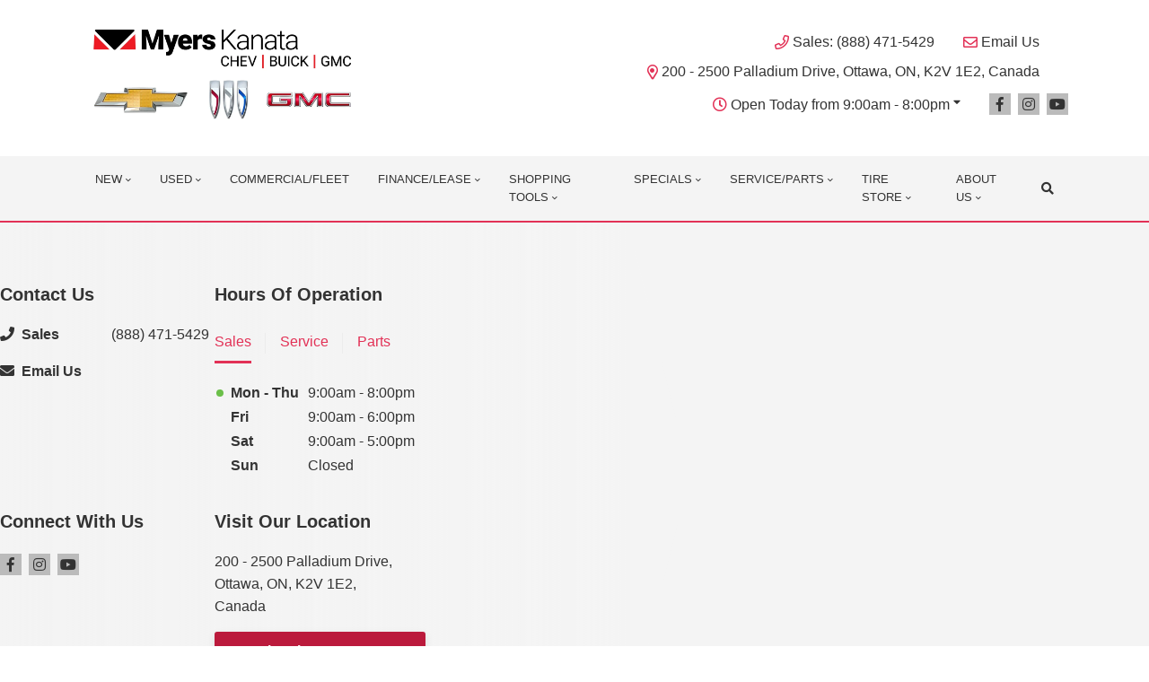

--- FILE ---
content_type: text/html; charset=UTF-8
request_url: https://www.myerskanatagm.ca/models/Buick/Encore%20GX/?y=2023
body_size: 100948
content:
<!doctype html>
<html lang="en-CA">
	<head>
			<meta charset="UTF-8">
	<title>New Buick Encore GX in Ottawa, ON | Myers Kanata GM</title>
		<meta http-equiv="X-UA-Compatible" content="IE=edge,chrome=1"><script type="text/javascript">(window.NREUM||(NREUM={})).init={privacy:{cookies_enabled:true},ajax:{deny_list:["bam.nr-data.net"]},feature_flags:["soft_nav"],distributed_tracing:{enabled:true}};(window.NREUM||(NREUM={})).loader_config={agentID:"1103114417",accountID:"2501190",trustKey:"638481",xpid:"VgMHUFdaCBAJVVNSAAUPUFY=",licenseKey:"NRBR-b469192270e76fd10ee",applicationID:"912074862",browserID:"1103114417"};;/*! For license information please see nr-loader-spa-1.307.0.min.js.LICENSE.txt */
(()=>{var e,t,r={384:(e,t,r)=>{"use strict";r.d(t,{NT:()=>a,US:()=>u,Zm:()=>o,bQ:()=>d,dV:()=>c,pV:()=>l});var n=r(6154),i=r(1863),s=r(1910);const a={beacon:"bam.nr-data.net",errorBeacon:"bam.nr-data.net"};function o(){return n.gm.NREUM||(n.gm.NREUM={}),void 0===n.gm.newrelic&&(n.gm.newrelic=n.gm.NREUM),n.gm.NREUM}function c(){let e=o();return e.o||(e.o={ST:n.gm.setTimeout,SI:n.gm.setImmediate||n.gm.setInterval,CT:n.gm.clearTimeout,XHR:n.gm.XMLHttpRequest,REQ:n.gm.Request,EV:n.gm.Event,PR:n.gm.Promise,MO:n.gm.MutationObserver,FETCH:n.gm.fetch,WS:n.gm.WebSocket},(0,s.i)(...Object.values(e.o))),e}function d(e,t){let r=o();r.initializedAgents??={},t.initializedAt={ms:(0,i.t)(),date:new Date},r.initializedAgents[e]=t}function u(e,t){o()[e]=t}function l(){return function(){let e=o();const t=e.info||{};e.info={beacon:a.beacon,errorBeacon:a.errorBeacon,...t}}(),function(){let e=o();const t=e.init||{};e.init={...t}}(),c(),function(){let e=o();const t=e.loader_config||{};e.loader_config={...t}}(),o()}},782:(e,t,r)=>{"use strict";r.d(t,{T:()=>n});const n=r(860).K7.pageViewTiming},860:(e,t,r)=>{"use strict";r.d(t,{$J:()=>u,K7:()=>c,P3:()=>d,XX:()=>i,Yy:()=>o,df:()=>s,qY:()=>n,v4:()=>a});const n="events",i="jserrors",s="browser/blobs",a="rum",o="browser/logs",c={ajax:"ajax",genericEvents:"generic_events",jserrors:i,logging:"logging",metrics:"metrics",pageAction:"page_action",pageViewEvent:"page_view_event",pageViewTiming:"page_view_timing",sessionReplay:"session_replay",sessionTrace:"session_trace",softNav:"soft_navigations",spa:"spa"},d={[c.pageViewEvent]:1,[c.pageViewTiming]:2,[c.metrics]:3,[c.jserrors]:4,[c.spa]:5,[c.ajax]:6,[c.sessionTrace]:7,[c.softNav]:8,[c.sessionReplay]:9,[c.logging]:10,[c.genericEvents]:11},u={[c.pageViewEvent]:a,[c.pageViewTiming]:n,[c.ajax]:n,[c.spa]:n,[c.softNav]:n,[c.metrics]:i,[c.jserrors]:i,[c.sessionTrace]:s,[c.sessionReplay]:s,[c.logging]:o,[c.genericEvents]:"ins"}},944:(e,t,r)=>{"use strict";r.d(t,{R:()=>i});var n=r(3241);function i(e,t){"function"==typeof console.debug&&(console.debug("New Relic Warning: https://github.com/newrelic/newrelic-browser-agent/blob/main/docs/warning-codes.md#".concat(e),t),(0,n.W)({agentIdentifier:null,drained:null,type:"data",name:"warn",feature:"warn",data:{code:e,secondary:t}}))}},993:(e,t,r)=>{"use strict";r.d(t,{A$:()=>s,ET:()=>a,TZ:()=>o,p_:()=>i});var n=r(860);const i={ERROR:"ERROR",WARN:"WARN",INFO:"INFO",DEBUG:"DEBUG",TRACE:"TRACE"},s={OFF:0,ERROR:1,WARN:2,INFO:3,DEBUG:4,TRACE:5},a="log",o=n.K7.logging},1687:(e,t,r)=>{"use strict";r.d(t,{Ak:()=>d,Ze:()=>h,x3:()=>u});var n=r(3241),i=r(7836),s=r(3606),a=r(860),o=r(2646);const c={};function d(e,t){const r={staged:!1,priority:a.P3[t]||0};l(e),c[e].get(t)||c[e].set(t,r)}function u(e,t){e&&c[e]&&(c[e].get(t)&&c[e].delete(t),p(e,t,!1),c[e].size&&f(e))}function l(e){if(!e)throw new Error("agentIdentifier required");c[e]||(c[e]=new Map)}function h(e="",t="feature",r=!1){if(l(e),!e||!c[e].get(t)||r)return p(e,t);c[e].get(t).staged=!0,f(e)}function f(e){const t=Array.from(c[e]);t.every(([e,t])=>t.staged)&&(t.sort((e,t)=>e[1].priority-t[1].priority),t.forEach(([t])=>{c[e].delete(t),p(e,t)}))}function p(e,t,r=!0){const a=e?i.ee.get(e):i.ee,c=s.i.handlers;if(!a.aborted&&a.backlog&&c){if((0,n.W)({agentIdentifier:e,type:"lifecycle",name:"drain",feature:t}),r){const e=a.backlog[t],r=c[t];if(r){for(let t=0;e&&t<e.length;++t)g(e[t],r);Object.entries(r).forEach(([e,t])=>{Object.values(t||{}).forEach(t=>{t[0]?.on&&t[0]?.context()instanceof o.y&&t[0].on(e,t[1])})})}}a.isolatedBacklog||delete c[t],a.backlog[t]=null,a.emit("drain-"+t,[])}}function g(e,t){var r=e[1];Object.values(t[r]||{}).forEach(t=>{var r=e[0];if(t[0]===r){var n=t[1],i=e[3],s=e[2];n.apply(i,s)}})}},1738:(e,t,r)=>{"use strict";r.d(t,{U:()=>f,Y:()=>h});var n=r(3241),i=r(9908),s=r(1863),a=r(944),o=r(5701),c=r(3969),d=r(8362),u=r(860),l=r(4261);function h(e,t,r,s){const h=s||r;!h||h[e]&&h[e]!==d.d.prototype[e]||(h[e]=function(){(0,i.p)(c.xV,["API/"+e+"/called"],void 0,u.K7.metrics,r.ee),(0,n.W)({agentIdentifier:r.agentIdentifier,drained:!!o.B?.[r.agentIdentifier],type:"data",name:"api",feature:l.Pl+e,data:{}});try{return t.apply(this,arguments)}catch(e){(0,a.R)(23,e)}})}function f(e,t,r,n,a){const o=e.info;null===r?delete o.jsAttributes[t]:o.jsAttributes[t]=r,(a||null===r)&&(0,i.p)(l.Pl+n,[(0,s.t)(),t,r],void 0,"session",e.ee)}},1741:(e,t,r)=>{"use strict";r.d(t,{W:()=>s});var n=r(944),i=r(4261);class s{#e(e,...t){if(this[e]!==s.prototype[e])return this[e](...t);(0,n.R)(35,e)}addPageAction(e,t){return this.#e(i.hG,e,t)}register(e){return this.#e(i.eY,e)}recordCustomEvent(e,t){return this.#e(i.fF,e,t)}setPageViewName(e,t){return this.#e(i.Fw,e,t)}setCustomAttribute(e,t,r){return this.#e(i.cD,e,t,r)}noticeError(e,t){return this.#e(i.o5,e,t)}setUserId(e,t=!1){return this.#e(i.Dl,e,t)}setApplicationVersion(e){return this.#e(i.nb,e)}setErrorHandler(e){return this.#e(i.bt,e)}addRelease(e,t){return this.#e(i.k6,e,t)}log(e,t){return this.#e(i.$9,e,t)}start(){return this.#e(i.d3)}finished(e){return this.#e(i.BL,e)}recordReplay(){return this.#e(i.CH)}pauseReplay(){return this.#e(i.Tb)}addToTrace(e){return this.#e(i.U2,e)}setCurrentRouteName(e){return this.#e(i.PA,e)}interaction(e){return this.#e(i.dT,e)}wrapLogger(e,t,r){return this.#e(i.Wb,e,t,r)}measure(e,t){return this.#e(i.V1,e,t)}consent(e){return this.#e(i.Pv,e)}}},1863:(e,t,r)=>{"use strict";function n(){return Math.floor(performance.now())}r.d(t,{t:()=>n})},1910:(e,t,r)=>{"use strict";r.d(t,{i:()=>s});var n=r(944);const i=new Map;function s(...e){return e.every(e=>{if(i.has(e))return i.get(e);const t="function"==typeof e?e.toString():"",r=t.includes("[native code]"),s=t.includes("nrWrapper");return r||s||(0,n.R)(64,e?.name||t),i.set(e,r),r})}},2555:(e,t,r)=>{"use strict";r.d(t,{D:()=>o,f:()=>a});var n=r(384),i=r(8122);const s={beacon:n.NT.beacon,errorBeacon:n.NT.errorBeacon,licenseKey:void 0,applicationID:void 0,sa:void 0,queueTime:void 0,applicationTime:void 0,ttGuid:void 0,user:void 0,account:void 0,product:void 0,extra:void 0,jsAttributes:{},userAttributes:void 0,atts:void 0,transactionName:void 0,tNamePlain:void 0};function a(e){try{return!!e.licenseKey&&!!e.errorBeacon&&!!e.applicationID}catch(e){return!1}}const o=e=>(0,i.a)(e,s)},2614:(e,t,r)=>{"use strict";r.d(t,{BB:()=>a,H3:()=>n,g:()=>d,iL:()=>c,tS:()=>o,uh:()=>i,wk:()=>s});const n="NRBA",i="SESSION",s=144e5,a=18e5,o={STARTED:"session-started",PAUSE:"session-pause",RESET:"session-reset",RESUME:"session-resume",UPDATE:"session-update"},c={SAME_TAB:"same-tab",CROSS_TAB:"cross-tab"},d={OFF:0,FULL:1,ERROR:2}},2646:(e,t,r)=>{"use strict";r.d(t,{y:()=>n});class n{constructor(e){this.contextId=e}}},2843:(e,t,r)=>{"use strict";r.d(t,{G:()=>s,u:()=>i});var n=r(3878);function i(e,t=!1,r,i){(0,n.DD)("visibilitychange",function(){if(t)return void("hidden"===document.visibilityState&&e());e(document.visibilityState)},r,i)}function s(e,t,r){(0,n.sp)("pagehide",e,t,r)}},3241:(e,t,r)=>{"use strict";r.d(t,{W:()=>s});var n=r(6154);const i="newrelic";function s(e={}){try{n.gm.dispatchEvent(new CustomEvent(i,{detail:e}))}catch(e){}}},3304:(e,t,r)=>{"use strict";r.d(t,{A:()=>s});var n=r(7836);const i=()=>{const e=new WeakSet;return(t,r)=>{if("object"==typeof r&&null!==r){if(e.has(r))return;e.add(r)}return r}};function s(e){try{return JSON.stringify(e,i())??""}catch(e){try{n.ee.emit("internal-error",[e])}catch(e){}return""}}},3333:(e,t,r)=>{"use strict";r.d(t,{$v:()=>u,TZ:()=>n,Xh:()=>c,Zp:()=>i,kd:()=>d,mq:()=>o,nf:()=>a,qN:()=>s});const n=r(860).K7.genericEvents,i=["auxclick","click","copy","keydown","paste","scrollend"],s=["focus","blur"],a=4,o=1e3,c=2e3,d=["PageAction","UserAction","BrowserPerformance"],u={RESOURCES:"experimental.resources",REGISTER:"register"}},3434:(e,t,r)=>{"use strict";r.d(t,{Jt:()=>s,YM:()=>d});var n=r(7836),i=r(5607);const s="nr@original:".concat(i.W),a=50;var o=Object.prototype.hasOwnProperty,c=!1;function d(e,t){return e||(e=n.ee),r.inPlace=function(e,t,n,i,s){n||(n="");const a="-"===n.charAt(0);for(let o=0;o<t.length;o++){const c=t[o],d=e[c];l(d)||(e[c]=r(d,a?c+n:n,i,c,s))}},r.flag=s,r;function r(t,r,n,c,d){return l(t)?t:(r||(r=""),nrWrapper[s]=t,function(e,t,r){if(Object.defineProperty&&Object.keys)try{return Object.keys(e).forEach(function(r){Object.defineProperty(t,r,{get:function(){return e[r]},set:function(t){return e[r]=t,t}})}),t}catch(e){u([e],r)}for(var n in e)o.call(e,n)&&(t[n]=e[n])}(t,nrWrapper,e),nrWrapper);function nrWrapper(){var s,o,l,h;let f;try{o=this,s=[...arguments],l="function"==typeof n?n(s,o):n||{}}catch(t){u([t,"",[s,o,c],l],e)}i(r+"start",[s,o,c],l,d);const p=performance.now();let g;try{return h=t.apply(o,s),g=performance.now(),h}catch(e){throw g=performance.now(),i(r+"err",[s,o,e],l,d),f=e,f}finally{const e=g-p,t={start:p,end:g,duration:e,isLongTask:e>=a,methodName:c,thrownError:f};t.isLongTask&&i("long-task",[t,o],l,d),i(r+"end",[s,o,h],l,d)}}}function i(r,n,i,s){if(!c||t){var a=c;c=!0;try{e.emit(r,n,i,t,s)}catch(t){u([t,r,n,i],e)}c=a}}}function u(e,t){t||(t=n.ee);try{t.emit("internal-error",e)}catch(e){}}function l(e){return!(e&&"function"==typeof e&&e.apply&&!e[s])}},3606:(e,t,r)=>{"use strict";r.d(t,{i:()=>s});var n=r(9908);s.on=a;var i=s.handlers={};function s(e,t,r,s){a(s||n.d,i,e,t,r)}function a(e,t,r,i,s){s||(s="feature"),e||(e=n.d);var a=t[s]=t[s]||{};(a[r]=a[r]||[]).push([e,i])}},3738:(e,t,r)=>{"use strict";r.d(t,{He:()=>i,Kp:()=>o,Lc:()=>d,Rz:()=>u,TZ:()=>n,bD:()=>s,d3:()=>a,jx:()=>l,sl:()=>h,uP:()=>c});const n=r(860).K7.sessionTrace,i="bstResource",s="resource",a="-start",o="-end",c="fn"+a,d="fn"+o,u="pushState",l=1e3,h=3e4},3785:(e,t,r)=>{"use strict";r.d(t,{R:()=>c,b:()=>d});var n=r(9908),i=r(1863),s=r(860),a=r(3969),o=r(993);function c(e,t,r={},c=o.p_.INFO,d=!0,u,l=(0,i.t)()){(0,n.p)(a.xV,["API/logging/".concat(c.toLowerCase(),"/called")],void 0,s.K7.metrics,e),(0,n.p)(o.ET,[l,t,r,c,d,u],void 0,s.K7.logging,e)}function d(e){return"string"==typeof e&&Object.values(o.p_).some(t=>t===e.toUpperCase().trim())}},3878:(e,t,r)=>{"use strict";function n(e,t){return{capture:e,passive:!1,signal:t}}function i(e,t,r=!1,i){window.addEventListener(e,t,n(r,i))}function s(e,t,r=!1,i){document.addEventListener(e,t,n(r,i))}r.d(t,{DD:()=>s,jT:()=>n,sp:()=>i})},3962:(e,t,r)=>{"use strict";r.d(t,{AM:()=>a,O2:()=>l,OV:()=>s,Qu:()=>h,TZ:()=>c,ih:()=>f,pP:()=>o,t1:()=>u,tC:()=>i,wD:()=>d});var n=r(860);const i=["click","keydown","submit"],s="popstate",a="api",o="initialPageLoad",c=n.K7.softNav,d=5e3,u=500,l={INITIAL_PAGE_LOAD:"",ROUTE_CHANGE:1,UNSPECIFIED:2},h={INTERACTION:1,AJAX:2,CUSTOM_END:3,CUSTOM_TRACER:4},f={IP:"in progress",PF:"pending finish",FIN:"finished",CAN:"cancelled"}},3969:(e,t,r)=>{"use strict";r.d(t,{TZ:()=>n,XG:()=>o,rs:()=>i,xV:()=>a,z_:()=>s});const n=r(860).K7.metrics,i="sm",s="cm",a="storeSupportabilityMetrics",o="storeEventMetrics"},4234:(e,t,r)=>{"use strict";r.d(t,{W:()=>s});var n=r(7836),i=r(1687);class s{constructor(e,t){this.agentIdentifier=e,this.ee=n.ee.get(e),this.featureName=t,this.blocked=!1}deregisterDrain(){(0,i.x3)(this.agentIdentifier,this.featureName)}}},4261:(e,t,r)=>{"use strict";r.d(t,{$9:()=>u,BL:()=>c,CH:()=>p,Dl:()=>R,Fw:()=>w,PA:()=>v,Pl:()=>n,Pv:()=>A,Tb:()=>h,U2:()=>a,V1:()=>E,Wb:()=>T,bt:()=>y,cD:()=>b,d3:()=>x,dT:()=>d,eY:()=>g,fF:()=>f,hG:()=>s,hw:()=>i,k6:()=>o,nb:()=>m,o5:()=>l});const n="api-",i=n+"ixn-",s="addPageAction",a="addToTrace",o="addRelease",c="finished",d="interaction",u="log",l="noticeError",h="pauseReplay",f="recordCustomEvent",p="recordReplay",g="register",m="setApplicationVersion",v="setCurrentRouteName",b="setCustomAttribute",y="setErrorHandler",w="setPageViewName",R="setUserId",x="start",T="wrapLogger",E="measure",A="consent"},4387:(e,t,r)=>{"use strict";function n(e={}){return!(!e.id||!e.name)}function i(e){return"string"==typeof e&&e.trim().length<501||"number"==typeof e}function s(e,t){if(2!==t?.harvestEndpointVersion)return{};const r=t.agentRef.runtime.appMetadata.agents[0].entityGuid;return n(e)?{"source.id":e.id,"source.name":e.name,"source.type":e.type,"parent.id":e.parent?.id||r}:{"entity.guid":r,appId:t.agentRef.info.applicationID}}r.d(t,{Ux:()=>s,c7:()=>n,yo:()=>i})},5205:(e,t,r)=>{"use strict";r.d(t,{j:()=>S});var n=r(384),i=r(1741);var s=r(2555),a=r(3333);const o=e=>{if(!e||"string"!=typeof e)return!1;try{document.createDocumentFragment().querySelector(e)}catch{return!1}return!0};var c=r(2614),d=r(944),u=r(8122);const l="[data-nr-mask]",h=e=>(0,u.a)(e,(()=>{const e={feature_flags:[],experimental:{allow_registered_children:!1,resources:!1},mask_selector:"*",block_selector:"[data-nr-block]",mask_input_options:{color:!1,date:!1,"datetime-local":!1,email:!1,month:!1,number:!1,range:!1,search:!1,tel:!1,text:!1,time:!1,url:!1,week:!1,textarea:!1,select:!1,password:!0}};return{ajax:{deny_list:void 0,block_internal:!0,enabled:!0,autoStart:!0},api:{get allow_registered_children(){return e.feature_flags.includes(a.$v.REGISTER)||e.experimental.allow_registered_children},set allow_registered_children(t){e.experimental.allow_registered_children=t},duplicate_registered_data:!1},browser_consent_mode:{enabled:!1},distributed_tracing:{enabled:void 0,exclude_newrelic_header:void 0,cors_use_newrelic_header:void 0,cors_use_tracecontext_headers:void 0,allowed_origins:void 0},get feature_flags(){return e.feature_flags},set feature_flags(t){e.feature_flags=t},generic_events:{enabled:!0,autoStart:!0},harvest:{interval:30},jserrors:{enabled:!0,autoStart:!0},logging:{enabled:!0,autoStart:!0},metrics:{enabled:!0,autoStart:!0},obfuscate:void 0,page_action:{enabled:!0},page_view_event:{enabled:!0,autoStart:!0},page_view_timing:{enabled:!0,autoStart:!0},performance:{capture_marks:!1,capture_measures:!1,capture_detail:!0,resources:{get enabled(){return e.feature_flags.includes(a.$v.RESOURCES)||e.experimental.resources},set enabled(t){e.experimental.resources=t},asset_types:[],first_party_domains:[],ignore_newrelic:!0}},privacy:{cookies_enabled:!0},proxy:{assets:void 0,beacon:void 0},session:{expiresMs:c.wk,inactiveMs:c.BB},session_replay:{autoStart:!0,enabled:!1,preload:!1,sampling_rate:10,error_sampling_rate:100,collect_fonts:!1,inline_images:!1,fix_stylesheets:!0,mask_all_inputs:!0,get mask_text_selector(){return e.mask_selector},set mask_text_selector(t){o(t)?e.mask_selector="".concat(t,",").concat(l):""===t||null===t?e.mask_selector=l:(0,d.R)(5,t)},get block_class(){return"nr-block"},get ignore_class(){return"nr-ignore"},get mask_text_class(){return"nr-mask"},get block_selector(){return e.block_selector},set block_selector(t){o(t)?e.block_selector+=",".concat(t):""!==t&&(0,d.R)(6,t)},get mask_input_options(){return e.mask_input_options},set mask_input_options(t){t&&"object"==typeof t?e.mask_input_options={...t,password:!0}:(0,d.R)(7,t)}},session_trace:{enabled:!0,autoStart:!0},soft_navigations:{enabled:!0,autoStart:!0},spa:{enabled:!0,autoStart:!0},ssl:void 0,user_actions:{enabled:!0,elementAttributes:["id","className","tagName","type"]}}})());var f=r(6154),p=r(9324);let g=0;const m={buildEnv:p.F3,distMethod:p.Xs,version:p.xv,originTime:f.WN},v={consented:!1},b={appMetadata:{},get consented(){return this.session?.state?.consent||v.consented},set consented(e){v.consented=e},customTransaction:void 0,denyList:void 0,disabled:!1,harvester:void 0,isolatedBacklog:!1,isRecording:!1,loaderType:void 0,maxBytes:3e4,obfuscator:void 0,onerror:void 0,ptid:void 0,releaseIds:{},session:void 0,timeKeeper:void 0,registeredEntities:[],jsAttributesMetadata:{bytes:0},get harvestCount(){return++g}},y=e=>{const t=(0,u.a)(e,b),r=Object.keys(m).reduce((e,t)=>(e[t]={value:m[t],writable:!1,configurable:!0,enumerable:!0},e),{});return Object.defineProperties(t,r)};var w=r(5701);const R=e=>{const t=e.startsWith("http");e+="/",r.p=t?e:"https://"+e};var x=r(7836),T=r(3241);const E={accountID:void 0,trustKey:void 0,agentID:void 0,licenseKey:void 0,applicationID:void 0,xpid:void 0},A=e=>(0,u.a)(e,E),_=new Set;function S(e,t={},r,a){let{init:o,info:c,loader_config:d,runtime:u={},exposed:l=!0}=t;if(!c){const e=(0,n.pV)();o=e.init,c=e.info,d=e.loader_config}e.init=h(o||{}),e.loader_config=A(d||{}),c.jsAttributes??={},f.bv&&(c.jsAttributes.isWorker=!0),e.info=(0,s.D)(c);const p=e.init,g=[c.beacon,c.errorBeacon];_.has(e.agentIdentifier)||(p.proxy.assets&&(R(p.proxy.assets),g.push(p.proxy.assets)),p.proxy.beacon&&g.push(p.proxy.beacon),e.beacons=[...g],function(e){const t=(0,n.pV)();Object.getOwnPropertyNames(i.W.prototype).forEach(r=>{const n=i.W.prototype[r];if("function"!=typeof n||"constructor"===n)return;let s=t[r];e[r]&&!1!==e.exposed&&"micro-agent"!==e.runtime?.loaderType&&(t[r]=(...t)=>{const n=e[r](...t);return s?s(...t):n})})}(e),(0,n.US)("activatedFeatures",w.B)),u.denyList=[...p.ajax.deny_list||[],...p.ajax.block_internal?g:[]],u.ptid=e.agentIdentifier,u.loaderType=r,e.runtime=y(u),_.has(e.agentIdentifier)||(e.ee=x.ee.get(e.agentIdentifier),e.exposed=l,(0,T.W)({agentIdentifier:e.agentIdentifier,drained:!!w.B?.[e.agentIdentifier],type:"lifecycle",name:"initialize",feature:void 0,data:e.config})),_.add(e.agentIdentifier)}},5270:(e,t,r)=>{"use strict";r.d(t,{Aw:()=>a,SR:()=>s,rF:()=>o});var n=r(384),i=r(7767);function s(e){return!!(0,n.dV)().o.MO&&(0,i.V)(e)&&!0===e?.session_trace.enabled}function a(e){return!0===e?.session_replay.preload&&s(e)}function o(e,t){try{if("string"==typeof t?.type){if("password"===t.type.toLowerCase())return"*".repeat(e?.length||0);if(void 0!==t?.dataset?.nrUnmask||t?.classList?.contains("nr-unmask"))return e}}catch(e){}return"string"==typeof e?e.replace(/[\S]/g,"*"):"*".repeat(e?.length||0)}},5289:(e,t,r)=>{"use strict";r.d(t,{GG:()=>a,Qr:()=>c,sB:()=>o});var n=r(3878),i=r(6389);function s(){return"undefined"==typeof document||"complete"===document.readyState}function a(e,t){if(s())return e();const r=(0,i.J)(e),a=setInterval(()=>{s()&&(clearInterval(a),r())},500);(0,n.sp)("load",r,t)}function o(e){if(s())return e();(0,n.DD)("DOMContentLoaded",e)}function c(e){if(s())return e();(0,n.sp)("popstate",e)}},5607:(e,t,r)=>{"use strict";r.d(t,{W:()=>n});const n=(0,r(9566).bz)()},5701:(e,t,r)=>{"use strict";r.d(t,{B:()=>s,t:()=>a});var n=r(3241);const i=new Set,s={};function a(e,t){const r=t.agentIdentifier;s[r]??={},e&&"object"==typeof e&&(i.has(r)||(t.ee.emit("rumresp",[e]),s[r]=e,i.add(r),(0,n.W)({agentIdentifier:r,loaded:!0,drained:!0,type:"lifecycle",name:"load",feature:void 0,data:e})))}},6154:(e,t,r)=>{"use strict";r.d(t,{OF:()=>d,RI:()=>i,WN:()=>h,bv:()=>s,eN:()=>f,gm:()=>a,lR:()=>l,m:()=>c,mw:()=>o,sb:()=>u});var n=r(1863);const i="undefined"!=typeof window&&!!window.document,s="undefined"!=typeof WorkerGlobalScope&&("undefined"!=typeof self&&self instanceof WorkerGlobalScope&&self.navigator instanceof WorkerNavigator||"undefined"!=typeof globalThis&&globalThis instanceof WorkerGlobalScope&&globalThis.navigator instanceof WorkerNavigator),a=i?window:"undefined"!=typeof WorkerGlobalScope&&("undefined"!=typeof self&&self instanceof WorkerGlobalScope&&self||"undefined"!=typeof globalThis&&globalThis instanceof WorkerGlobalScope&&globalThis),o=Boolean("hidden"===a?.document?.visibilityState),c=""+a?.location,d=/iPad|iPhone|iPod/.test(a.navigator?.userAgent),u=d&&"undefined"==typeof SharedWorker,l=(()=>{const e=a.navigator?.userAgent?.match(/Firefox[/\s](\d+\.\d+)/);return Array.isArray(e)&&e.length>=2?+e[1]:0})(),h=Date.now()-(0,n.t)(),f=()=>"undefined"!=typeof PerformanceNavigationTiming&&a?.performance?.getEntriesByType("navigation")?.[0]?.responseStart},6344:(e,t,r)=>{"use strict";r.d(t,{BB:()=>u,Qb:()=>l,TZ:()=>i,Ug:()=>a,Vh:()=>s,_s:()=>o,bc:()=>d,yP:()=>c});var n=r(2614);const i=r(860).K7.sessionReplay,s="errorDuringReplay",a=.12,o={DomContentLoaded:0,Load:1,FullSnapshot:2,IncrementalSnapshot:3,Meta:4,Custom:5},c={[n.g.ERROR]:15e3,[n.g.FULL]:3e5,[n.g.OFF]:0},d={RESET:{message:"Session was reset",sm:"Reset"},IMPORT:{message:"Recorder failed to import",sm:"Import"},TOO_MANY:{message:"429: Too Many Requests",sm:"Too-Many"},TOO_BIG:{message:"Payload was too large",sm:"Too-Big"},CROSS_TAB:{message:"Session Entity was set to OFF on another tab",sm:"Cross-Tab"},ENTITLEMENTS:{message:"Session Replay is not allowed and will not be started",sm:"Entitlement"}},u=5e3,l={API:"api",RESUME:"resume",SWITCH_TO_FULL:"switchToFull",INITIALIZE:"initialize",PRELOAD:"preload"}},6389:(e,t,r)=>{"use strict";function n(e,t=500,r={}){const n=r?.leading||!1;let i;return(...r)=>{n&&void 0===i&&(e.apply(this,r),i=setTimeout(()=>{i=clearTimeout(i)},t)),n||(clearTimeout(i),i=setTimeout(()=>{e.apply(this,r)},t))}}function i(e){let t=!1;return(...r)=>{t||(t=!0,e.apply(this,r))}}r.d(t,{J:()=>i,s:()=>n})},6630:(e,t,r)=>{"use strict";r.d(t,{T:()=>n});const n=r(860).K7.pageViewEvent},6774:(e,t,r)=>{"use strict";r.d(t,{T:()=>n});const n=r(860).K7.jserrors},7295:(e,t,r)=>{"use strict";r.d(t,{Xv:()=>a,gX:()=>i,iW:()=>s});var n=[];function i(e){if(!e||s(e))return!1;if(0===n.length)return!0;if("*"===n[0].hostname)return!1;for(var t=0;t<n.length;t++){var r=n[t];if(r.hostname.test(e.hostname)&&r.pathname.test(e.pathname))return!1}return!0}function s(e){return void 0===e.hostname}function a(e){if(n=[],e&&e.length)for(var t=0;t<e.length;t++){let r=e[t];if(!r)continue;if("*"===r)return void(n=[{hostname:"*"}]);0===r.indexOf("http://")?r=r.substring(7):0===r.indexOf("https://")&&(r=r.substring(8));const i=r.indexOf("/");let s,a;i>0?(s=r.substring(0,i),a=r.substring(i)):(s=r,a="*");let[c]=s.split(":");n.push({hostname:o(c),pathname:o(a,!0)})}}function o(e,t=!1){const r=e.replace(/[.+?^${}()|[\]\\]/g,e=>"\\"+e).replace(/\*/g,".*?");return new RegExp((t?"^":"")+r+"$")}},7485:(e,t,r)=>{"use strict";r.d(t,{D:()=>i});var n=r(6154);function i(e){if(0===(e||"").indexOf("data:"))return{protocol:"data"};try{const t=new URL(e,location.href),r={port:t.port,hostname:t.hostname,pathname:t.pathname,search:t.search,protocol:t.protocol.slice(0,t.protocol.indexOf(":")),sameOrigin:t.protocol===n.gm?.location?.protocol&&t.host===n.gm?.location?.host};return r.port&&""!==r.port||("http:"===t.protocol&&(r.port="80"),"https:"===t.protocol&&(r.port="443")),r.pathname&&""!==r.pathname?r.pathname.startsWith("/")||(r.pathname="/".concat(r.pathname)):r.pathname="/",r}catch(e){return{}}}},7699:(e,t,r)=>{"use strict";r.d(t,{It:()=>s,KC:()=>o,No:()=>i,qh:()=>a});var n=r(860);const i=16e3,s=1e6,a="SESSION_ERROR",o={[n.K7.logging]:!0,[n.K7.genericEvents]:!1,[n.K7.jserrors]:!1,[n.K7.ajax]:!1}},7767:(e,t,r)=>{"use strict";r.d(t,{V:()=>i});var n=r(6154);const i=e=>n.RI&&!0===e?.privacy.cookies_enabled},7836:(e,t,r)=>{"use strict";r.d(t,{P:()=>o,ee:()=>c});var n=r(384),i=r(8990),s=r(2646),a=r(5607);const o="nr@context:".concat(a.W),c=function e(t,r){var n={},a={},u={},l=!1;try{l=16===r.length&&d.initializedAgents?.[r]?.runtime.isolatedBacklog}catch(e){}var h={on:p,addEventListener:p,removeEventListener:function(e,t){var r=n[e];if(!r)return;for(var i=0;i<r.length;i++)r[i]===t&&r.splice(i,1)},emit:function(e,r,n,i,s){!1!==s&&(s=!0);if(c.aborted&&!i)return;t&&s&&t.emit(e,r,n);var o=f(n);g(e).forEach(e=>{e.apply(o,r)});var d=v()[a[e]];d&&d.push([h,e,r,o]);return o},get:m,listeners:g,context:f,buffer:function(e,t){const r=v();if(t=t||"feature",h.aborted)return;Object.entries(e||{}).forEach(([e,n])=>{a[n]=t,t in r||(r[t]=[])})},abort:function(){h._aborted=!0,Object.keys(h.backlog).forEach(e=>{delete h.backlog[e]})},isBuffering:function(e){return!!v()[a[e]]},debugId:r,backlog:l?{}:t&&"object"==typeof t.backlog?t.backlog:{},isolatedBacklog:l};return Object.defineProperty(h,"aborted",{get:()=>{let e=h._aborted||!1;return e||(t&&(e=t.aborted),e)}}),h;function f(e){return e&&e instanceof s.y?e:e?(0,i.I)(e,o,()=>new s.y(o)):new s.y(o)}function p(e,t){n[e]=g(e).concat(t)}function g(e){return n[e]||[]}function m(t){return u[t]=u[t]||e(h,t)}function v(){return h.backlog}}(void 0,"globalEE"),d=(0,n.Zm)();d.ee||(d.ee=c)},8122:(e,t,r)=>{"use strict";r.d(t,{a:()=>i});var n=r(944);function i(e,t){try{if(!e||"object"!=typeof e)return(0,n.R)(3);if(!t||"object"!=typeof t)return(0,n.R)(4);const r=Object.create(Object.getPrototypeOf(t),Object.getOwnPropertyDescriptors(t)),s=0===Object.keys(r).length?e:r;for(let a in s)if(void 0!==e[a])try{if(null===e[a]){r[a]=null;continue}Array.isArray(e[a])&&Array.isArray(t[a])?r[a]=Array.from(new Set([...e[a],...t[a]])):"object"==typeof e[a]&&"object"==typeof t[a]?r[a]=i(e[a],t[a]):r[a]=e[a]}catch(e){r[a]||(0,n.R)(1,e)}return r}catch(e){(0,n.R)(2,e)}}},8139:(e,t,r)=>{"use strict";r.d(t,{u:()=>h});var n=r(7836),i=r(3434),s=r(8990),a=r(6154);const o={},c=a.gm.XMLHttpRequest,d="addEventListener",u="removeEventListener",l="nr@wrapped:".concat(n.P);function h(e){var t=function(e){return(e||n.ee).get("events")}(e);if(o[t.debugId]++)return t;o[t.debugId]=1;var r=(0,i.YM)(t,!0);function h(e){r.inPlace(e,[d,u],"-",p)}function p(e,t){return e[1]}return"getPrototypeOf"in Object&&(a.RI&&f(document,h),c&&f(c.prototype,h),f(a.gm,h)),t.on(d+"-start",function(e,t){var n=e[1];if(null!==n&&("function"==typeof n||"object"==typeof n)&&"newrelic"!==e[0]){var i=(0,s.I)(n,l,function(){var e={object:function(){if("function"!=typeof n.handleEvent)return;return n.handleEvent.apply(n,arguments)},function:n}[typeof n];return e?r(e,"fn-",null,e.name||"anonymous"):n});this.wrapped=e[1]=i}}),t.on(u+"-start",function(e){e[1]=this.wrapped||e[1]}),t}function f(e,t,...r){let n=e;for(;"object"==typeof n&&!Object.prototype.hasOwnProperty.call(n,d);)n=Object.getPrototypeOf(n);n&&t(n,...r)}},8362:(e,t,r)=>{"use strict";r.d(t,{d:()=>s});var n=r(9566),i=r(1741);class s extends i.W{agentIdentifier=(0,n.LA)(16)}},8374:(e,t,r)=>{r.nc=(()=>{try{return document?.currentScript?.nonce}catch(e){}return""})()},8990:(e,t,r)=>{"use strict";r.d(t,{I:()=>i});var n=Object.prototype.hasOwnProperty;function i(e,t,r){if(n.call(e,t))return e[t];var i=r();if(Object.defineProperty&&Object.keys)try{return Object.defineProperty(e,t,{value:i,writable:!0,enumerable:!1}),i}catch(e){}return e[t]=i,i}},9300:(e,t,r)=>{"use strict";r.d(t,{T:()=>n});const n=r(860).K7.ajax},9324:(e,t,r)=>{"use strict";r.d(t,{AJ:()=>a,F3:()=>i,Xs:()=>s,Yq:()=>o,xv:()=>n});const n="1.307.0",i="PROD",s="CDN",a="@newrelic/rrweb",o="1.0.1"},9566:(e,t,r)=>{"use strict";r.d(t,{LA:()=>o,ZF:()=>c,bz:()=>a,el:()=>d});var n=r(6154);const i="xxxxxxxx-xxxx-4xxx-yxxx-xxxxxxxxxxxx";function s(e,t){return e?15&e[t]:16*Math.random()|0}function a(){const e=n.gm?.crypto||n.gm?.msCrypto;let t,r=0;return e&&e.getRandomValues&&(t=e.getRandomValues(new Uint8Array(30))),i.split("").map(e=>"x"===e?s(t,r++).toString(16):"y"===e?(3&s()|8).toString(16):e).join("")}function o(e){const t=n.gm?.crypto||n.gm?.msCrypto;let r,i=0;t&&t.getRandomValues&&(r=t.getRandomValues(new Uint8Array(e)));const a=[];for(var o=0;o<e;o++)a.push(s(r,i++).toString(16));return a.join("")}function c(){return o(16)}function d(){return o(32)}},9908:(e,t,r)=>{"use strict";r.d(t,{d:()=>n,p:()=>i});var n=r(7836).ee.get("handle");function i(e,t,r,i,s){s?(s.buffer([e],i),s.emit(e,t,r)):(n.buffer([e],i),n.emit(e,t,r))}}},n={};function i(e){var t=n[e];if(void 0!==t)return t.exports;var s=n[e]={exports:{}};return r[e](s,s.exports,i),s.exports}i.m=r,i.d=(e,t)=>{for(var r in t)i.o(t,r)&&!i.o(e,r)&&Object.defineProperty(e,r,{enumerable:!0,get:t[r]})},i.f={},i.e=e=>Promise.all(Object.keys(i.f).reduce((t,r)=>(i.f[r](e,t),t),[])),i.u=e=>({212:"nr-spa-compressor",249:"nr-spa-recorder",478:"nr-spa"}[e]+"-1.307.0.min.js"),i.o=(e,t)=>Object.prototype.hasOwnProperty.call(e,t),e={},t="NRBA-1.307.0.PROD:",i.l=(r,n,s,a)=>{if(e[r])e[r].push(n);else{var o,c;if(void 0!==s)for(var d=document.getElementsByTagName("script"),u=0;u<d.length;u++){var l=d[u];if(l.getAttribute("src")==r||l.getAttribute("data-webpack")==t+s){o=l;break}}if(!o){c=!0;var h={478:"sha512-bFoj7wd1EcCTt0jkKdFkw+gjDdU092aP1BOVh5n0PjhLNtBCSXj4vpjfIJR8zH8Bn6/XPpFl3gSNOuWVJ98iug==",249:"sha512-FRHQNWDGImhEo7a7lqCuCt6xlBgommnGc+JH2/YGJlngDoH+/3jpT/cyFpwi2M5G6srPVN4wLxrVqskf6KB7bg==",212:"sha512-okml4IaluCF10UG6SWzY+cKPgBNvH2+S5f1FxomzQUHf608N0b9dwoBv/ZFAhJhrdxPgTA4AxlBzwGcjMGIlQQ=="};(o=document.createElement("script")).charset="utf-8",i.nc&&o.setAttribute("nonce",i.nc),o.setAttribute("data-webpack",t+s),o.src=r,0!==o.src.indexOf(window.location.origin+"/")&&(o.crossOrigin="anonymous"),h[a]&&(o.integrity=h[a])}e[r]=[n];var f=(t,n)=>{o.onerror=o.onload=null,clearTimeout(p);var i=e[r];if(delete e[r],o.parentNode&&o.parentNode.removeChild(o),i&&i.forEach(e=>e(n)),t)return t(n)},p=setTimeout(f.bind(null,void 0,{type:"timeout",target:o}),12e4);o.onerror=f.bind(null,o.onerror),o.onload=f.bind(null,o.onload),c&&document.head.appendChild(o)}},i.r=e=>{"undefined"!=typeof Symbol&&Symbol.toStringTag&&Object.defineProperty(e,Symbol.toStringTag,{value:"Module"}),Object.defineProperty(e,"__esModule",{value:!0})},i.p="https://js-agent.newrelic.com/",(()=>{var e={38:0,788:0};i.f.j=(t,r)=>{var n=i.o(e,t)?e[t]:void 0;if(0!==n)if(n)r.push(n[2]);else{var s=new Promise((r,i)=>n=e[t]=[r,i]);r.push(n[2]=s);var a=i.p+i.u(t),o=new Error;i.l(a,r=>{if(i.o(e,t)&&(0!==(n=e[t])&&(e[t]=void 0),n)){var s=r&&("load"===r.type?"missing":r.type),a=r&&r.target&&r.target.src;o.message="Loading chunk "+t+" failed: ("+s+": "+a+")",o.name="ChunkLoadError",o.type=s,o.request=a,n[1](o)}},"chunk-"+t,t)}};var t=(t,r)=>{var n,s,[a,o,c]=r,d=0;if(a.some(t=>0!==e[t])){for(n in o)i.o(o,n)&&(i.m[n]=o[n]);if(c)c(i)}for(t&&t(r);d<a.length;d++)s=a[d],i.o(e,s)&&e[s]&&e[s][0](),e[s]=0},r=self["webpackChunk:NRBA-1.307.0.PROD"]=self["webpackChunk:NRBA-1.307.0.PROD"]||[];r.forEach(t.bind(null,0)),r.push=t.bind(null,r.push.bind(r))})(),(()=>{"use strict";i(8374);var e=i(8362),t=i(860);const r=Object.values(t.K7);var n=i(5205);var s=i(9908),a=i(1863),o=i(4261),c=i(1738);var d=i(1687),u=i(4234),l=i(5289),h=i(6154),f=i(944),p=i(5270),g=i(7767),m=i(6389),v=i(7699);class b extends u.W{constructor(e,t){super(e.agentIdentifier,t),this.agentRef=e,this.abortHandler=void 0,this.featAggregate=void 0,this.loadedSuccessfully=void 0,this.onAggregateImported=new Promise(e=>{this.loadedSuccessfully=e}),this.deferred=Promise.resolve(),!1===e.init[this.featureName].autoStart?this.deferred=new Promise((t,r)=>{this.ee.on("manual-start-all",(0,m.J)(()=>{(0,d.Ak)(e.agentIdentifier,this.featureName),t()}))}):(0,d.Ak)(e.agentIdentifier,t)}importAggregator(e,t,r={}){if(this.featAggregate)return;const n=async()=>{let n;await this.deferred;try{if((0,g.V)(e.init)){const{setupAgentSession:t}=await i.e(478).then(i.bind(i,8766));n=t(e)}}catch(e){(0,f.R)(20,e),this.ee.emit("internal-error",[e]),(0,s.p)(v.qh,[e],void 0,this.featureName,this.ee)}try{if(!this.#t(this.featureName,n,e.init))return(0,d.Ze)(this.agentIdentifier,this.featureName),void this.loadedSuccessfully(!1);const{Aggregate:i}=await t();this.featAggregate=new i(e,r),e.runtime.harvester.initializedAggregates.push(this.featAggregate),this.loadedSuccessfully(!0)}catch(e){(0,f.R)(34,e),this.abortHandler?.(),(0,d.Ze)(this.agentIdentifier,this.featureName,!0),this.loadedSuccessfully(!1),this.ee&&this.ee.abort()}};h.RI?(0,l.GG)(()=>n(),!0):n()}#t(e,r,n){if(this.blocked)return!1;switch(e){case t.K7.sessionReplay:return(0,p.SR)(n)&&!!r;case t.K7.sessionTrace:return!!r;default:return!0}}}var y=i(6630),w=i(2614),R=i(3241);class x extends b{static featureName=y.T;constructor(e){var t;super(e,y.T),this.setupInspectionEvents(e.agentIdentifier),t=e,(0,c.Y)(o.Fw,function(e,r){"string"==typeof e&&("/"!==e.charAt(0)&&(e="/"+e),t.runtime.customTransaction=(r||"http://custom.transaction")+e,(0,s.p)(o.Pl+o.Fw,[(0,a.t)()],void 0,void 0,t.ee))},t),this.importAggregator(e,()=>i.e(478).then(i.bind(i,2467)))}setupInspectionEvents(e){const t=(t,r)=>{t&&(0,R.W)({agentIdentifier:e,timeStamp:t.timeStamp,loaded:"complete"===t.target.readyState,type:"window",name:r,data:t.target.location+""})};(0,l.sB)(e=>{t(e,"DOMContentLoaded")}),(0,l.GG)(e=>{t(e,"load")}),(0,l.Qr)(e=>{t(e,"navigate")}),this.ee.on(w.tS.UPDATE,(t,r)=>{(0,R.W)({agentIdentifier:e,type:"lifecycle",name:"session",data:r})})}}var T=i(384);class E extends e.d{constructor(e){var t;(super(),h.gm)?(this.features={},(0,T.bQ)(this.agentIdentifier,this),this.desiredFeatures=new Set(e.features||[]),this.desiredFeatures.add(x),(0,n.j)(this,e,e.loaderType||"agent"),t=this,(0,c.Y)(o.cD,function(e,r,n=!1){if("string"==typeof e){if(["string","number","boolean"].includes(typeof r)||null===r)return(0,c.U)(t,e,r,o.cD,n);(0,f.R)(40,typeof r)}else(0,f.R)(39,typeof e)},t),function(e){(0,c.Y)(o.Dl,function(t,r=!1){if("string"!=typeof t&&null!==t)return void(0,f.R)(41,typeof t);const n=e.info.jsAttributes["enduser.id"];r&&null!=n&&n!==t?(0,s.p)(o.Pl+"setUserIdAndResetSession",[t],void 0,"session",e.ee):(0,c.U)(e,"enduser.id",t,o.Dl,!0)},e)}(this),function(e){(0,c.Y)(o.nb,function(t){if("string"==typeof t||null===t)return(0,c.U)(e,"application.version",t,o.nb,!1);(0,f.R)(42,typeof t)},e)}(this),function(e){(0,c.Y)(o.d3,function(){e.ee.emit("manual-start-all")},e)}(this),function(e){(0,c.Y)(o.Pv,function(t=!0){if("boolean"==typeof t){if((0,s.p)(o.Pl+o.Pv,[t],void 0,"session",e.ee),e.runtime.consented=t,t){const t=e.features.page_view_event;t.onAggregateImported.then(e=>{const r=t.featAggregate;e&&!r.sentRum&&r.sendRum()})}}else(0,f.R)(65,typeof t)},e)}(this),this.run()):(0,f.R)(21)}get config(){return{info:this.info,init:this.init,loader_config:this.loader_config,runtime:this.runtime}}get api(){return this}run(){try{const e=function(e){const t={};return r.forEach(r=>{t[r]=!!e[r]?.enabled}),t}(this.init),n=[...this.desiredFeatures];n.sort((e,r)=>t.P3[e.featureName]-t.P3[r.featureName]),n.forEach(r=>{if(!e[r.featureName]&&r.featureName!==t.K7.pageViewEvent)return;if(r.featureName===t.K7.spa)return void(0,f.R)(67);const n=function(e){switch(e){case t.K7.ajax:return[t.K7.jserrors];case t.K7.sessionTrace:return[t.K7.ajax,t.K7.pageViewEvent];case t.K7.sessionReplay:return[t.K7.sessionTrace];case t.K7.pageViewTiming:return[t.K7.pageViewEvent];default:return[]}}(r.featureName).filter(e=>!(e in this.features));n.length>0&&(0,f.R)(36,{targetFeature:r.featureName,missingDependencies:n}),this.features[r.featureName]=new r(this)})}catch(e){(0,f.R)(22,e);for(const e in this.features)this.features[e].abortHandler?.();const t=(0,T.Zm)();delete t.initializedAgents[this.agentIdentifier]?.features,delete this.sharedAggregator;return t.ee.get(this.agentIdentifier).abort(),!1}}}var A=i(2843),_=i(782);class S extends b{static featureName=_.T;constructor(e){super(e,_.T),h.RI&&((0,A.u)(()=>(0,s.p)("docHidden",[(0,a.t)()],void 0,_.T,this.ee),!0),(0,A.G)(()=>(0,s.p)("winPagehide",[(0,a.t)()],void 0,_.T,this.ee)),this.importAggregator(e,()=>i.e(478).then(i.bind(i,9917))))}}var O=i(3969);class I extends b{static featureName=O.TZ;constructor(e){super(e,O.TZ),h.RI&&document.addEventListener("securitypolicyviolation",e=>{(0,s.p)(O.xV,["Generic/CSPViolation/Detected"],void 0,this.featureName,this.ee)}),this.importAggregator(e,()=>i.e(478).then(i.bind(i,6555)))}}var N=i(6774),P=i(3878),D=i(3304);class k{constructor(e,t,r,n,i){this.name="UncaughtError",this.message="string"==typeof e?e:(0,D.A)(e),this.sourceURL=t,this.line=r,this.column=n,this.__newrelic=i}}function C(e){return M(e)?e:new k(void 0!==e?.message?e.message:e,e?.filename||e?.sourceURL,e?.lineno||e?.line,e?.colno||e?.col,e?.__newrelic,e?.cause)}function j(e){const t="Unhandled Promise Rejection: ";if(!e?.reason)return;if(M(e.reason)){try{e.reason.message.startsWith(t)||(e.reason.message=t+e.reason.message)}catch(e){}return C(e.reason)}const r=C(e.reason);return(r.message||"").startsWith(t)||(r.message=t+r.message),r}function L(e){if(e.error instanceof SyntaxError&&!/:\d+$/.test(e.error.stack?.trim())){const t=new k(e.message,e.filename,e.lineno,e.colno,e.error.__newrelic,e.cause);return t.name=SyntaxError.name,t}return M(e.error)?e.error:C(e)}function M(e){return e instanceof Error&&!!e.stack}function H(e,r,n,i,o=(0,a.t)()){"string"==typeof e&&(e=new Error(e)),(0,s.p)("err",[e,o,!1,r,n.runtime.isRecording,void 0,i],void 0,t.K7.jserrors,n.ee),(0,s.p)("uaErr",[],void 0,t.K7.genericEvents,n.ee)}var B=i(4387),K=i(993),W=i(3785);function U(e,{customAttributes:t={},level:r=K.p_.INFO}={},n,i,s=(0,a.t)()){(0,W.R)(n.ee,e,t,r,!1,i,s)}function F(e,r,n,i,c=(0,a.t)()){(0,s.p)(o.Pl+o.hG,[c,e,r,i],void 0,t.K7.genericEvents,n.ee)}function V(e,r,n,i,c=(0,a.t)()){const{start:d,end:u,customAttributes:l}=r||{},h={customAttributes:l||{}};if("object"!=typeof h.customAttributes||"string"!=typeof e||0===e.length)return void(0,f.R)(57);const p=(e,t)=>null==e?t:"number"==typeof e?e:e instanceof PerformanceMark?e.startTime:Number.NaN;if(h.start=p(d,0),h.end=p(u,c),Number.isNaN(h.start)||Number.isNaN(h.end))(0,f.R)(57);else{if(h.duration=h.end-h.start,!(h.duration<0))return(0,s.p)(o.Pl+o.V1,[h,e,i],void 0,t.K7.genericEvents,n.ee),h;(0,f.R)(58)}}function G(e,r={},n,i,c=(0,a.t)()){(0,s.p)(o.Pl+o.fF,[c,e,r,i],void 0,t.K7.genericEvents,n.ee)}function z(e){(0,c.Y)(o.eY,function(t){return Y(e,t)},e)}function Y(e,r,n){const i={};(0,f.R)(54,"newrelic.register"),r||={},r.type="MFE",r.licenseKey||=e.info.licenseKey,r.blocked=!1,r.parent=n||{};let o=()=>{};const c=e.runtime.registeredEntities,d=c.find(({metadata:{target:{id:e,name:t}}})=>e===r.id);if(d)return d.metadata.target.name!==r.name&&(d.metadata.target.name=r.name),d;const u=e=>{r.blocked=!0,o=e};e.init.api.allow_registered_children||u((0,m.J)(()=>(0,f.R)(55))),(0,B.c7)(r)||u((0,m.J)(()=>(0,f.R)(48,r))),(0,B.yo)(r.id)&&(0,B.yo)(r.name)||u((0,m.J)(()=>(0,f.R)(48,r)));const l={addPageAction:(t,n={})=>g(F,[t,{...i,...n},e],r),log:(t,n={})=>g(U,[t,{...n,customAttributes:{...i,...n.customAttributes||{}}},e],r),measure:(t,n={})=>g(V,[t,{...n,customAttributes:{...i,...n.customAttributes||{}}},e],r),noticeError:(t,n={})=>g(H,[t,{...i,...n},e],r),register:(t={})=>g(Y,[e,t],l.metadata.target),recordCustomEvent:(t,n={})=>g(G,[t,{...i,...n},e],r),setApplicationVersion:e=>p("application.version",e),setCustomAttribute:(e,t)=>p(e,t),setUserId:e=>p("enduser.id",e),metadata:{customAttributes:i,target:r}},h=()=>(r.blocked&&o(),r.blocked);h()||c.push(l);const p=(e,t)=>{h()||(i[e]=t)},g=(r,n,i)=>{if(h())return;const o=(0,a.t)();(0,s.p)(O.xV,["API/register/".concat(r.name,"/called")],void 0,t.K7.metrics,e.ee);try{return e.init.api.duplicate_registered_data&&"register"!==r.name&&r(...n,void 0,o),r(...n,i,o)}catch(e){(0,f.R)(50,e)}};return l}class Z extends b{static featureName=N.T;constructor(e){var t;super(e,N.T),t=e,(0,c.Y)(o.o5,(e,r)=>H(e,r,t),t),function(e){(0,c.Y)(o.bt,function(t){e.runtime.onerror=t},e)}(e),function(e){let t=0;(0,c.Y)(o.k6,function(e,r){++t>10||(this.runtime.releaseIds[e.slice(-200)]=(""+r).slice(-200))},e)}(e),z(e);try{this.removeOnAbort=new AbortController}catch(e){}this.ee.on("internal-error",(t,r)=>{this.abortHandler&&(0,s.p)("ierr",[C(t),(0,a.t)(),!0,{},e.runtime.isRecording,r],void 0,this.featureName,this.ee)}),h.gm.addEventListener("unhandledrejection",t=>{this.abortHandler&&(0,s.p)("err",[j(t),(0,a.t)(),!1,{unhandledPromiseRejection:1},e.runtime.isRecording],void 0,this.featureName,this.ee)},(0,P.jT)(!1,this.removeOnAbort?.signal)),h.gm.addEventListener("error",t=>{this.abortHandler&&(0,s.p)("err",[L(t),(0,a.t)(),!1,{},e.runtime.isRecording],void 0,this.featureName,this.ee)},(0,P.jT)(!1,this.removeOnAbort?.signal)),this.abortHandler=this.#r,this.importAggregator(e,()=>i.e(478).then(i.bind(i,2176)))}#r(){this.removeOnAbort?.abort(),this.abortHandler=void 0}}var q=i(8990);let X=1;function J(e){const t=typeof e;return!e||"object"!==t&&"function"!==t?-1:e===h.gm?0:(0,q.I)(e,"nr@id",function(){return X++})}function Q(e){if("string"==typeof e&&e.length)return e.length;if("object"==typeof e){if("undefined"!=typeof ArrayBuffer&&e instanceof ArrayBuffer&&e.byteLength)return e.byteLength;if("undefined"!=typeof Blob&&e instanceof Blob&&e.size)return e.size;if(!("undefined"!=typeof FormData&&e instanceof FormData))try{return(0,D.A)(e).length}catch(e){return}}}var ee=i(8139),te=i(7836),re=i(3434);const ne={},ie=["open","send"];function se(e){var t=e||te.ee;const r=function(e){return(e||te.ee).get("xhr")}(t);if(void 0===h.gm.XMLHttpRequest)return r;if(ne[r.debugId]++)return r;ne[r.debugId]=1,(0,ee.u)(t);var n=(0,re.YM)(r),i=h.gm.XMLHttpRequest,s=h.gm.MutationObserver,a=h.gm.Promise,o=h.gm.setInterval,c="readystatechange",d=["onload","onerror","onabort","onloadstart","onloadend","onprogress","ontimeout"],u=[],l=h.gm.XMLHttpRequest=function(e){const t=new i(e),s=r.context(t);try{r.emit("new-xhr",[t],s),t.addEventListener(c,(a=s,function(){var e=this;e.readyState>3&&!a.resolved&&(a.resolved=!0,r.emit("xhr-resolved",[],e)),n.inPlace(e,d,"fn-",y)}),(0,P.jT)(!1))}catch(e){(0,f.R)(15,e);try{r.emit("internal-error",[e])}catch(e){}}var a;return t};function p(e,t){n.inPlace(t,["onreadystatechange"],"fn-",y)}if(function(e,t){for(var r in e)t[r]=e[r]}(i,l),l.prototype=i.prototype,n.inPlace(l.prototype,ie,"-xhr-",y),r.on("send-xhr-start",function(e,t){p(e,t),function(e){u.push(e),s&&(g?g.then(b):o?o(b):(m=-m,v.data=m))}(t)}),r.on("open-xhr-start",p),s){var g=a&&a.resolve();if(!o&&!a){var m=1,v=document.createTextNode(m);new s(b).observe(v,{characterData:!0})}}else t.on("fn-end",function(e){e[0]&&e[0].type===c||b()});function b(){for(var e=0;e<u.length;e++)p(0,u[e]);u.length&&(u=[])}function y(e,t){return t}return r}var ae="fetch-",oe=ae+"body-",ce=["arrayBuffer","blob","json","text","formData"],de=h.gm.Request,ue=h.gm.Response,le="prototype";const he={};function fe(e){const t=function(e){return(e||te.ee).get("fetch")}(e);if(!(de&&ue&&h.gm.fetch))return t;if(he[t.debugId]++)return t;function r(e,r,n){var i=e[r];"function"==typeof i&&(e[r]=function(){var e,r=[...arguments],s={};t.emit(n+"before-start",[r],s),s[te.P]&&s[te.P].dt&&(e=s[te.P].dt);var a=i.apply(this,r);return t.emit(n+"start",[r,e],a),a.then(function(e){return t.emit(n+"end",[null,e],a),e},function(e){throw t.emit(n+"end",[e],a),e})})}return he[t.debugId]=1,ce.forEach(e=>{r(de[le],e,oe),r(ue[le],e,oe)}),r(h.gm,"fetch",ae),t.on(ae+"end",function(e,r){var n=this;if(r){var i=r.headers.get("content-length");null!==i&&(n.rxSize=i),t.emit(ae+"done",[null,r],n)}else t.emit(ae+"done",[e],n)}),t}var pe=i(7485),ge=i(9566);class me{constructor(e){this.agentRef=e}generateTracePayload(e){const t=this.agentRef.loader_config;if(!this.shouldGenerateTrace(e)||!t)return null;var r=(t.accountID||"").toString()||null,n=(t.agentID||"").toString()||null,i=(t.trustKey||"").toString()||null;if(!r||!n)return null;var s=(0,ge.ZF)(),a=(0,ge.el)(),o=Date.now(),c={spanId:s,traceId:a,timestamp:o};return(e.sameOrigin||this.isAllowedOrigin(e)&&this.useTraceContextHeadersForCors())&&(c.traceContextParentHeader=this.generateTraceContextParentHeader(s,a),c.traceContextStateHeader=this.generateTraceContextStateHeader(s,o,r,n,i)),(e.sameOrigin&&!this.excludeNewrelicHeader()||!e.sameOrigin&&this.isAllowedOrigin(e)&&this.useNewrelicHeaderForCors())&&(c.newrelicHeader=this.generateTraceHeader(s,a,o,r,n,i)),c}generateTraceContextParentHeader(e,t){return"00-"+t+"-"+e+"-01"}generateTraceContextStateHeader(e,t,r,n,i){return i+"@nr=0-1-"+r+"-"+n+"-"+e+"----"+t}generateTraceHeader(e,t,r,n,i,s){if(!("function"==typeof h.gm?.btoa))return null;var a={v:[0,1],d:{ty:"Browser",ac:n,ap:i,id:e,tr:t,ti:r}};return s&&n!==s&&(a.d.tk=s),btoa((0,D.A)(a))}shouldGenerateTrace(e){return this.agentRef.init?.distributed_tracing?.enabled&&this.isAllowedOrigin(e)}isAllowedOrigin(e){var t=!1;const r=this.agentRef.init?.distributed_tracing;if(e.sameOrigin)t=!0;else if(r?.allowed_origins instanceof Array)for(var n=0;n<r.allowed_origins.length;n++){var i=(0,pe.D)(r.allowed_origins[n]);if(e.hostname===i.hostname&&e.protocol===i.protocol&&e.port===i.port){t=!0;break}}return t}excludeNewrelicHeader(){var e=this.agentRef.init?.distributed_tracing;return!!e&&!!e.exclude_newrelic_header}useNewrelicHeaderForCors(){var e=this.agentRef.init?.distributed_tracing;return!!e&&!1!==e.cors_use_newrelic_header}useTraceContextHeadersForCors(){var e=this.agentRef.init?.distributed_tracing;return!!e&&!!e.cors_use_tracecontext_headers}}var ve=i(9300),be=i(7295);function ye(e){return"string"==typeof e?e:e instanceof(0,T.dV)().o.REQ?e.url:h.gm?.URL&&e instanceof URL?e.href:void 0}var we=["load","error","abort","timeout"],Re=we.length,xe=(0,T.dV)().o.REQ,Te=(0,T.dV)().o.XHR;const Ee="X-NewRelic-App-Data";class Ae extends b{static featureName=ve.T;constructor(e){super(e,ve.T),this.dt=new me(e),this.handler=(e,t,r,n)=>(0,s.p)(e,t,r,n,this.ee);try{const e={xmlhttprequest:"xhr",fetch:"fetch",beacon:"beacon"};h.gm?.performance?.getEntriesByType("resource").forEach(r=>{if(r.initiatorType in e&&0!==r.responseStatus){const n={status:r.responseStatus},i={rxSize:r.transferSize,duration:Math.floor(r.duration),cbTime:0};_e(n,r.name),this.handler("xhr",[n,i,r.startTime,r.responseEnd,e[r.initiatorType]],void 0,t.K7.ajax)}})}catch(e){}fe(this.ee),se(this.ee),function(e,r,n,i){function o(e){var t=this;t.totalCbs=0,t.called=0,t.cbTime=0,t.end=T,t.ended=!1,t.xhrGuids={},t.lastSize=null,t.loadCaptureCalled=!1,t.params=this.params||{},t.metrics=this.metrics||{},t.latestLongtaskEnd=0,e.addEventListener("load",function(r){E(t,e)},(0,P.jT)(!1)),h.lR||e.addEventListener("progress",function(e){t.lastSize=e.loaded},(0,P.jT)(!1))}function c(e){this.params={method:e[0]},_e(this,e[1]),this.metrics={}}function d(t,r){e.loader_config.xpid&&this.sameOrigin&&r.setRequestHeader("X-NewRelic-ID",e.loader_config.xpid);var n=i.generateTracePayload(this.parsedOrigin);if(n){var s=!1;n.newrelicHeader&&(r.setRequestHeader("newrelic",n.newrelicHeader),s=!0),n.traceContextParentHeader&&(r.setRequestHeader("traceparent",n.traceContextParentHeader),n.traceContextStateHeader&&r.setRequestHeader("tracestate",n.traceContextStateHeader),s=!0),s&&(this.dt=n)}}function u(e,t){var n=this.metrics,i=e[0],s=this;if(n&&i){var o=Q(i);o&&(n.txSize=o)}this.startTime=(0,a.t)(),this.body=i,this.listener=function(e){try{"abort"!==e.type||s.loadCaptureCalled||(s.params.aborted=!0),("load"!==e.type||s.called===s.totalCbs&&(s.onloadCalled||"function"!=typeof t.onload)&&"function"==typeof s.end)&&s.end(t)}catch(e){try{r.emit("internal-error",[e])}catch(e){}}};for(var c=0;c<Re;c++)t.addEventListener(we[c],this.listener,(0,P.jT)(!1))}function l(e,t,r){this.cbTime+=e,t?this.onloadCalled=!0:this.called+=1,this.called!==this.totalCbs||!this.onloadCalled&&"function"==typeof r.onload||"function"!=typeof this.end||this.end(r)}function f(e,t){var r=""+J(e)+!!t;this.xhrGuids&&!this.xhrGuids[r]&&(this.xhrGuids[r]=!0,this.totalCbs+=1)}function p(e,t){var r=""+J(e)+!!t;this.xhrGuids&&this.xhrGuids[r]&&(delete this.xhrGuids[r],this.totalCbs-=1)}function g(){this.endTime=(0,a.t)()}function m(e,t){t instanceof Te&&"load"===e[0]&&r.emit("xhr-load-added",[e[1],e[2]],t)}function v(e,t){t instanceof Te&&"load"===e[0]&&r.emit("xhr-load-removed",[e[1],e[2]],t)}function b(e,t,r){t instanceof Te&&("onload"===r&&(this.onload=!0),("load"===(e[0]&&e[0].type)||this.onload)&&(this.xhrCbStart=(0,a.t)()))}function y(e,t){this.xhrCbStart&&r.emit("xhr-cb-time",[(0,a.t)()-this.xhrCbStart,this.onload,t],t)}function w(e){var t,r=e[1]||{};if("string"==typeof e[0]?0===(t=e[0]).length&&h.RI&&(t=""+h.gm.location.href):e[0]&&e[0].url?t=e[0].url:h.gm?.URL&&e[0]&&e[0]instanceof URL?t=e[0].href:"function"==typeof e[0].toString&&(t=e[0].toString()),"string"==typeof t&&0!==t.length){t&&(this.parsedOrigin=(0,pe.D)(t),this.sameOrigin=this.parsedOrigin.sameOrigin);var n=i.generateTracePayload(this.parsedOrigin);if(n&&(n.newrelicHeader||n.traceContextParentHeader))if(e[0]&&e[0].headers)o(e[0].headers,n)&&(this.dt=n);else{var s={};for(var a in r)s[a]=r[a];s.headers=new Headers(r.headers||{}),o(s.headers,n)&&(this.dt=n),e.length>1?e[1]=s:e.push(s)}}function o(e,t){var r=!1;return t.newrelicHeader&&(e.set("newrelic",t.newrelicHeader),r=!0),t.traceContextParentHeader&&(e.set("traceparent",t.traceContextParentHeader),t.traceContextStateHeader&&e.set("tracestate",t.traceContextStateHeader),r=!0),r}}function R(e,t){this.params={},this.metrics={},this.startTime=(0,a.t)(),this.dt=t,e.length>=1&&(this.target=e[0]),e.length>=2&&(this.opts=e[1]);var r=this.opts||{},n=this.target;_e(this,ye(n));var i=(""+(n&&n instanceof xe&&n.method||r.method||"GET")).toUpperCase();this.params.method=i,this.body=r.body,this.txSize=Q(r.body)||0}function x(e,r){if(this.endTime=(0,a.t)(),this.params||(this.params={}),(0,be.iW)(this.params))return;let i;this.params.status=r?r.status:0,"string"==typeof this.rxSize&&this.rxSize.length>0&&(i=+this.rxSize);const s={txSize:this.txSize,rxSize:i,duration:(0,a.t)()-this.startTime};n("xhr",[this.params,s,this.startTime,this.endTime,"fetch"],this,t.K7.ajax)}function T(e){const r=this.params,i=this.metrics;if(!this.ended){this.ended=!0;for(let t=0;t<Re;t++)e.removeEventListener(we[t],this.listener,!1);r.aborted||(0,be.iW)(r)||(i.duration=(0,a.t)()-this.startTime,this.loadCaptureCalled||4!==e.readyState?null==r.status&&(r.status=0):E(this,e),i.cbTime=this.cbTime,n("xhr",[r,i,this.startTime,this.endTime,"xhr"],this,t.K7.ajax))}}function E(e,n){e.params.status=n.status;var i=function(e,t){var r=e.responseType;return"json"===r&&null!==t?t:"arraybuffer"===r||"blob"===r||"json"===r?Q(e.response):"text"===r||""===r||void 0===r?Q(e.responseText):void 0}(n,e.lastSize);if(i&&(e.metrics.rxSize=i),e.sameOrigin&&n.getAllResponseHeaders().indexOf(Ee)>=0){var a=n.getResponseHeader(Ee);a&&((0,s.p)(O.rs,["Ajax/CrossApplicationTracing/Header/Seen"],void 0,t.K7.metrics,r),e.params.cat=a.split(", ").pop())}e.loadCaptureCalled=!0}r.on("new-xhr",o),r.on("open-xhr-start",c),r.on("open-xhr-end",d),r.on("send-xhr-start",u),r.on("xhr-cb-time",l),r.on("xhr-load-added",f),r.on("xhr-load-removed",p),r.on("xhr-resolved",g),r.on("addEventListener-end",m),r.on("removeEventListener-end",v),r.on("fn-end",y),r.on("fetch-before-start",w),r.on("fetch-start",R),r.on("fn-start",b),r.on("fetch-done",x)}(e,this.ee,this.handler,this.dt),this.importAggregator(e,()=>i.e(478).then(i.bind(i,3845)))}}function _e(e,t){var r=(0,pe.D)(t),n=e.params||e;n.hostname=r.hostname,n.port=r.port,n.protocol=r.protocol,n.host=r.hostname+":"+r.port,n.pathname=r.pathname,e.parsedOrigin=r,e.sameOrigin=r.sameOrigin}const Se={},Oe=["pushState","replaceState"];function Ie(e){const t=function(e){return(e||te.ee).get("history")}(e);return!h.RI||Se[t.debugId]++||(Se[t.debugId]=1,(0,re.YM)(t).inPlace(window.history,Oe,"-")),t}var Ne=i(3738);function Pe(e){(0,c.Y)(o.BL,function(r=Date.now()){const n=r-h.WN;n<0&&(0,f.R)(62,r),(0,s.p)(O.XG,[o.BL,{time:n}],void 0,t.K7.metrics,e.ee),e.addToTrace({name:o.BL,start:r,origin:"nr"}),(0,s.p)(o.Pl+o.hG,[n,o.BL],void 0,t.K7.genericEvents,e.ee)},e)}const{He:De,bD:ke,d3:Ce,Kp:je,TZ:Le,Lc:Me,uP:He,Rz:Be}=Ne;class Ke extends b{static featureName=Le;constructor(e){var r;super(e,Le),r=e,(0,c.Y)(o.U2,function(e){if(!(e&&"object"==typeof e&&e.name&&e.start))return;const n={n:e.name,s:e.start-h.WN,e:(e.end||e.start)-h.WN,o:e.origin||"",t:"api"};n.s<0||n.e<0||n.e<n.s?(0,f.R)(61,{start:n.s,end:n.e}):(0,s.p)("bstApi",[n],void 0,t.K7.sessionTrace,r.ee)},r),Pe(e);if(!(0,g.V)(e.init))return void this.deregisterDrain();const n=this.ee;let d;Ie(n),this.eventsEE=(0,ee.u)(n),this.eventsEE.on(He,function(e,t){this.bstStart=(0,a.t)()}),this.eventsEE.on(Me,function(e,r){(0,s.p)("bst",[e[0],r,this.bstStart,(0,a.t)()],void 0,t.K7.sessionTrace,n)}),n.on(Be+Ce,function(e){this.time=(0,a.t)(),this.startPath=location.pathname+location.hash}),n.on(Be+je,function(e){(0,s.p)("bstHist",[location.pathname+location.hash,this.startPath,this.time],void 0,t.K7.sessionTrace,n)});try{d=new PerformanceObserver(e=>{const r=e.getEntries();(0,s.p)(De,[r],void 0,t.K7.sessionTrace,n)}),d.observe({type:ke,buffered:!0})}catch(e){}this.importAggregator(e,()=>i.e(478).then(i.bind(i,6974)),{resourceObserver:d})}}var We=i(6344);class Ue extends b{static featureName=We.TZ;#n;recorder;constructor(e){var r;let n;super(e,We.TZ),r=e,(0,c.Y)(o.CH,function(){(0,s.p)(o.CH,[],void 0,t.K7.sessionReplay,r.ee)},r),function(e){(0,c.Y)(o.Tb,function(){(0,s.p)(o.Tb,[],void 0,t.K7.sessionReplay,e.ee)},e)}(e);try{n=JSON.parse(localStorage.getItem("".concat(w.H3,"_").concat(w.uh)))}catch(e){}(0,p.SR)(e.init)&&this.ee.on(o.CH,()=>this.#i()),this.#s(n)&&this.importRecorder().then(e=>{e.startRecording(We.Qb.PRELOAD,n?.sessionReplayMode)}),this.importAggregator(this.agentRef,()=>i.e(478).then(i.bind(i,6167)),this),this.ee.on("err",e=>{this.blocked||this.agentRef.runtime.isRecording&&(this.errorNoticed=!0,(0,s.p)(We.Vh,[e],void 0,this.featureName,this.ee))})}#s(e){return e&&(e.sessionReplayMode===w.g.FULL||e.sessionReplayMode===w.g.ERROR)||(0,p.Aw)(this.agentRef.init)}importRecorder(){return this.recorder?Promise.resolve(this.recorder):(this.#n??=Promise.all([i.e(478),i.e(249)]).then(i.bind(i,4866)).then(({Recorder:e})=>(this.recorder=new e(this),this.recorder)).catch(e=>{throw this.ee.emit("internal-error",[e]),this.blocked=!0,e}),this.#n)}#i(){this.blocked||(this.featAggregate?this.featAggregate.mode!==w.g.FULL&&this.featAggregate.initializeRecording(w.g.FULL,!0,We.Qb.API):this.importRecorder().then(()=>{this.recorder.startRecording(We.Qb.API,w.g.FULL)}))}}var Fe=i(3962);class Ve extends b{static featureName=Fe.TZ;constructor(e){if(super(e,Fe.TZ),function(e){const r=e.ee.get("tracer");function n(){}(0,c.Y)(o.dT,function(e){return(new n).get("object"==typeof e?e:{})},e);const i=n.prototype={createTracer:function(n,i){var o={},c=this,d="function"==typeof i;return(0,s.p)(O.xV,["API/createTracer/called"],void 0,t.K7.metrics,e.ee),function(){if(r.emit((d?"":"no-")+"fn-start",[(0,a.t)(),c,d],o),d)try{return i.apply(this,arguments)}catch(e){const t="string"==typeof e?new Error(e):e;throw r.emit("fn-err",[arguments,this,t],o),t}finally{r.emit("fn-end",[(0,a.t)()],o)}}}};["actionText","setName","setAttribute","save","ignore","onEnd","getContext","end","get"].forEach(r=>{c.Y.apply(this,[r,function(){return(0,s.p)(o.hw+r,[performance.now(),...arguments],this,t.K7.softNav,e.ee),this},e,i])}),(0,c.Y)(o.PA,function(){(0,s.p)(o.hw+"routeName",[performance.now(),...arguments],void 0,t.K7.softNav,e.ee)},e)}(e),!h.RI||!(0,T.dV)().o.MO)return;const r=Ie(this.ee);try{this.removeOnAbort=new AbortController}catch(e){}Fe.tC.forEach(e=>{(0,P.sp)(e,e=>{l(e)},!0,this.removeOnAbort?.signal)});const n=()=>(0,s.p)("newURL",[(0,a.t)(),""+window.location],void 0,this.featureName,this.ee);r.on("pushState-end",n),r.on("replaceState-end",n),(0,P.sp)(Fe.OV,e=>{l(e),(0,s.p)("newURL",[e.timeStamp,""+window.location],void 0,this.featureName,this.ee)},!0,this.removeOnAbort?.signal);let d=!1;const u=new((0,T.dV)().o.MO)((e,t)=>{d||(d=!0,requestAnimationFrame(()=>{(0,s.p)("newDom",[(0,a.t)()],void 0,this.featureName,this.ee),d=!1}))}),l=(0,m.s)(e=>{"loading"!==document.readyState&&((0,s.p)("newUIEvent",[e],void 0,this.featureName,this.ee),u.observe(document.body,{attributes:!0,childList:!0,subtree:!0,characterData:!0}))},100,{leading:!0});this.abortHandler=function(){this.removeOnAbort?.abort(),u.disconnect(),this.abortHandler=void 0},this.importAggregator(e,()=>i.e(478).then(i.bind(i,4393)),{domObserver:u})}}var Ge=i(3333);const ze={},Ye=new Set;function Ze(e){return"string"==typeof e?{type:"string",size:(new TextEncoder).encode(e).length}:e instanceof ArrayBuffer?{type:"ArrayBuffer",size:e.byteLength}:e instanceof Blob?{type:"Blob",size:e.size}:e instanceof DataView?{type:"DataView",size:e.byteLength}:ArrayBuffer.isView(e)?{type:"TypedArray",size:e.byteLength}:{type:"unknown",size:0}}class qe{constructor(e,t){this.timestamp=(0,a.t)(),this.currentUrl=window.location.href,this.socketId=(0,ge.LA)(8),this.requestedUrl=e,this.requestedProtocols=Array.isArray(t)?t.join(","):t||"",this.openedAt=void 0,this.protocol=void 0,this.extensions=void 0,this.binaryType=void 0,this.messageOrigin=void 0,this.messageCount=void 0,this.messageBytes=void 0,this.messageBytesMin=void 0,this.messageBytesMax=void 0,this.messageTypes=void 0,this.sendCount=void 0,this.sendBytes=void 0,this.sendBytesMin=void 0,this.sendBytesMax=void 0,this.sendTypes=void 0,this.closedAt=void 0,this.closeCode=void 0,this.closeReason=void 0,this.closeWasClean=void 0,this.connectedDuration=void 0,this.hasErrors=void 0}}class Xe extends b{static featureName=Ge.TZ;constructor(e){super(e,Ge.TZ);const r=e.init.feature_flags.includes("websockets"),n=[e.init.page_action.enabled,e.init.performance.capture_marks,e.init.performance.capture_measures,e.init.performance.resources.enabled,e.init.user_actions.enabled,r];var d;let u,l;if(d=e,(0,c.Y)(o.hG,(e,t)=>F(e,t,d),d),function(e){(0,c.Y)(o.fF,(t,r)=>G(t,r,e),e)}(e),Pe(e),z(e),function(e){(0,c.Y)(o.V1,(t,r)=>V(t,r,e),e)}(e),r&&(l=function(e){if(!(0,T.dV)().o.WS)return e;const t=e.get("websockets");if(ze[t.debugId]++)return t;ze[t.debugId]=1,(0,A.G)(()=>{const e=(0,a.t)();Ye.forEach(r=>{r.nrData.closedAt=e,r.nrData.closeCode=1001,r.nrData.closeReason="Page navigating away",r.nrData.closeWasClean=!1,r.nrData.openedAt&&(r.nrData.connectedDuration=e-r.nrData.openedAt),t.emit("ws",[r.nrData],r)})});class r extends WebSocket{static name="WebSocket";static toString(){return"function WebSocket() { [native code] }"}toString(){return"[object WebSocket]"}get[Symbol.toStringTag](){return r.name}#a(e){(e.__newrelic??={}).socketId=this.nrData.socketId,this.nrData.hasErrors??=!0}constructor(...e){super(...e),this.nrData=new qe(e[0],e[1]),this.addEventListener("open",()=>{this.nrData.openedAt=(0,a.t)(),["protocol","extensions","binaryType"].forEach(e=>{this.nrData[e]=this[e]}),Ye.add(this)}),this.addEventListener("message",e=>{const{type:t,size:r}=Ze(e.data);this.nrData.messageOrigin??=e.origin,this.nrData.messageCount=(this.nrData.messageCount??0)+1,this.nrData.messageBytes=(this.nrData.messageBytes??0)+r,this.nrData.messageBytesMin=Math.min(this.nrData.messageBytesMin??1/0,r),this.nrData.messageBytesMax=Math.max(this.nrData.messageBytesMax??0,r),(this.nrData.messageTypes??"").includes(t)||(this.nrData.messageTypes=this.nrData.messageTypes?"".concat(this.nrData.messageTypes,",").concat(t):t)}),this.addEventListener("close",e=>{this.nrData.closedAt=(0,a.t)(),this.nrData.closeCode=e.code,this.nrData.closeReason=e.reason,this.nrData.closeWasClean=e.wasClean,this.nrData.connectedDuration=this.nrData.closedAt-this.nrData.openedAt,Ye.delete(this),t.emit("ws",[this.nrData],this)})}addEventListener(e,t,...r){const n=this,i="function"==typeof t?function(...e){try{return t.apply(this,e)}catch(e){throw n.#a(e),e}}:t?.handleEvent?{handleEvent:function(...e){try{return t.handleEvent.apply(t,e)}catch(e){throw n.#a(e),e}}}:t;return super.addEventListener(e,i,...r)}send(e){if(this.readyState===WebSocket.OPEN){const{type:t,size:r}=Ze(e);this.nrData.sendCount=(this.nrData.sendCount??0)+1,this.nrData.sendBytes=(this.nrData.sendBytes??0)+r,this.nrData.sendBytesMin=Math.min(this.nrData.sendBytesMin??1/0,r),this.nrData.sendBytesMax=Math.max(this.nrData.sendBytesMax??0,r),(this.nrData.sendTypes??"").includes(t)||(this.nrData.sendTypes=this.nrData.sendTypes?"".concat(this.nrData.sendTypes,",").concat(t):t)}try{return super.send(e)}catch(e){throw this.#a(e),e}}close(...e){try{super.close(...e)}catch(e){throw this.#a(e),e}}}return h.gm.WebSocket=r,t}(this.ee)),h.RI){if(fe(this.ee),se(this.ee),u=Ie(this.ee),e.init.user_actions.enabled){function f(t){const r=(0,pe.D)(t);return e.beacons.includes(r.hostname+":"+r.port)}function p(){u.emit("navChange")}Ge.Zp.forEach(e=>(0,P.sp)(e,e=>(0,s.p)("ua",[e],void 0,this.featureName,this.ee),!0)),Ge.qN.forEach(e=>{const t=(0,m.s)(e=>{(0,s.p)("ua",[e],void 0,this.featureName,this.ee)},500,{leading:!0});(0,P.sp)(e,t)}),h.gm.addEventListener("error",()=>{(0,s.p)("uaErr",[],void 0,t.K7.genericEvents,this.ee)},(0,P.jT)(!1,this.removeOnAbort?.signal)),this.ee.on("open-xhr-start",(e,r)=>{f(e[1])||r.addEventListener("readystatechange",()=>{2===r.readyState&&(0,s.p)("uaXhr",[],void 0,t.K7.genericEvents,this.ee)})}),this.ee.on("fetch-start",e=>{e.length>=1&&!f(ye(e[0]))&&(0,s.p)("uaXhr",[],void 0,t.K7.genericEvents,this.ee)}),u.on("pushState-end",p),u.on("replaceState-end",p),window.addEventListener("hashchange",p,(0,P.jT)(!0,this.removeOnAbort?.signal)),window.addEventListener("popstate",p,(0,P.jT)(!0,this.removeOnAbort?.signal))}if(e.init.performance.resources.enabled&&h.gm.PerformanceObserver?.supportedEntryTypes.includes("resource")){new PerformanceObserver(e=>{e.getEntries().forEach(e=>{(0,s.p)("browserPerformance.resource",[e],void 0,this.featureName,this.ee)})}).observe({type:"resource",buffered:!0})}}r&&l.on("ws",e=>{(0,s.p)("ws-complete",[e],void 0,this.featureName,this.ee)});try{this.removeOnAbort=new AbortController}catch(g){}this.abortHandler=()=>{this.removeOnAbort?.abort(),this.abortHandler=void 0},n.some(e=>e)?this.importAggregator(e,()=>i.e(478).then(i.bind(i,8019))):this.deregisterDrain()}}var Je=i(2646);const Qe=new Map;function $e(e,t,r,n,i=!0){if("object"!=typeof t||!t||"string"!=typeof r||!r||"function"!=typeof t[r])return(0,f.R)(29);const s=function(e){return(e||te.ee).get("logger")}(e),a=(0,re.YM)(s),o=new Je.y(te.P);o.level=n.level,o.customAttributes=n.customAttributes,o.autoCaptured=i;const c=t[r]?.[re.Jt]||t[r];return Qe.set(c,o),a.inPlace(t,[r],"wrap-logger-",()=>Qe.get(c)),s}var et=i(1910);class tt extends b{static featureName=K.TZ;constructor(e){var t;super(e,K.TZ),t=e,(0,c.Y)(o.$9,(e,r)=>U(e,r,t),t),function(e){(0,c.Y)(o.Wb,(t,r,{customAttributes:n={},level:i=K.p_.INFO}={})=>{$e(e.ee,t,r,{customAttributes:n,level:i},!1)},e)}(e),z(e);const r=this.ee;["log","error","warn","info","debug","trace"].forEach(e=>{(0,et.i)(h.gm.console[e]),$e(r,h.gm.console,e,{level:"log"===e?"info":e})}),this.ee.on("wrap-logger-end",function([e]){const{level:t,customAttributes:n,autoCaptured:i}=this;(0,W.R)(r,e,n,t,i)}),this.importAggregator(e,()=>i.e(478).then(i.bind(i,5288)))}}new E({features:[Ae,x,S,Ke,Ue,I,Z,Xe,tt,Ve],loaderType:"spa"})})()})();</script>
	<meta name="viewport" content="width=device-width, initial-scale=1.0">
	<link rel="preconnect" href="https://fonts.googleapis.com" crossorigin>
	<link rel="dns-prefetch" href="https://fonts.googleapis.com">
	<link rel="preconnect" href="https://fonts.gstatic.com" crossorigin>
	<link rel="dns-prefetch" href="https://fonts.gstatic.com">
	<link rel="preconnect" href="https://cdn.jsdelivr.net">
	<link rel="dns-prefetch" href="https://cdn.jsdelivr.net">
	<link rel="preconnect" href="https://cdnjs.cloudflare.com">
	<link rel="dns-prefetch" href="https://cdnjs.cloudflare.com">
	<link rel="preconnect" href="https://www.google.com">
	<link rel="dns-prefetch" href="https://www.google.com">
	<link rel="preconnect" href="https://www.gstatic.com/">
	<link rel="dns-prefetch" href="https://www.gstatic.com/">
	<link rel="dns-prefetch" href="https://1s-photomanager-prd.autotradercdn.ca">
	<link rel="preconnect" href="https://gmtadvantage-com.cdn-convertus.com">
	 
	<link rel='preload' href='https://www.myerskanatagm.ca/wp-content/themes/convertus-achilles/achilles-vendor/font-awesome/webfonts/fa-regular-400.woff2' as='font' type='font/woff2' crossorigin='anonymous' /><link rel='preload' href='https://www.myerskanatagm.ca/wp-content/themes/convertus-achilles/achilles-vendor/font-awesome/webfonts/fa-solid-900.woff2' as='font' type='font/woff2' crossorigin='anonymous' /><link rel='preload' href='https://www.myerskanatagm.ca/wp-content/themes/convertus-achilles/achilles-vendor/font-awesome/webfonts/fa-light-300.woff2' as='font' type='font/woff2' crossorigin='anonymous' />			
		<style type="text/css">
			body,
			input,
			button,
			select,
			.header-item__label {
				font-family:
					-apple-system,
					BlinkMacSystemFont,
					"Segoe UI",
					Roboto,
					Oxygen-Sans,
					Ubuntu,
					Cantarell,
					"Helvetica Neue",
					sans-serif;
			}
			h1,
			h2,
			h3,
			h4,
			h5,
			h6 {
				font-family:
					-apple-system,
					BlinkMacSystemFont,
					"Segoe UI",
					Roboto,
					Oxygen-Sans,
					Ubuntu,
					Cantarell,
					"Helvetica Neue",
					sans-serif;
			}
			.fonts-loaded body,
			.fonts-loaded input,
			.fonts-loaded button,
			.fonts-loaded select,
			.fonts-loaded .header-item__label {
				font-family:
					DM Sans,
					-apple-system,
					BlinkMacSystemFont,
					"Segoe UI",
					Roboto,
					Oxygen-Sans,
					Ubuntu,
					Cantarell,
					"Helvetica Neue",
					sans-serif;
			}
			.fonts-loaded h1,
			.fonts-loaded h2,
			.fonts-loaded h3,
			.fonts-loaded h4,
			.fonts-loaded h5,
			.fonts-loaded h6 {
				font-family:
					DM Sans,
					-apple-system,
					BlinkMacSystemFont,
					"Segoe UI",
					Roboto,
					Oxygen-Sans,
					Ubuntu,
					Cantarell,
					"Helvetica Neue",
					sans-serif;
			}
		</style>
		<style>
/* globally remove duplicated chat on the right side*/
 #di-reactive-wrapper-right{
	 display: none;
 }
 #di-proactive-container, #di-on-page-container, #di-reactive-wrapper-bottom, #di-reactive-wrapper-right, #di-reactive-wrapper-left {
	 z-index: 1100 !important;
 }
 #di-proactive-container.di-idle-bounce {
	 -webkit-animation: di-idle-bounce 4s ease 0s 10 !important;
	 animation: di-idle-bounce 4s ease 0s 10 !important;
}
</style>
<!-- End DIGITAL! Interview Script -->
<meta name='robots' content='max-image-preview:large' />
	<style>img:is([sizes="auto" i], [sizes^="auto," i]) { contain-intrinsic-size: 3000px 1500px }</style>
	
	<script>
		var dataLayer = dataLayer || [];
		// core dataLayer push containing dealer specific attributes
		dataLayer.push({
		'pageType': 'showroomVdp',
		'vdpSource': 'showroomVdp',
		'language': 'en',
		'dealer': {
			'id': 'ON20080528112649093',
			'name': 'Myers Kanata GM',
			'postalCode': 'K2V 1E2',
			'province': 'ON',
			'dealerOEM': 'GM',
			'franchiseCode': '96283-01',
			'srpTheme': 'convertus-v3',
			'vdpTheme': 'convertus-v1',
			'srpViewStyle': 'grid',
			'QuickViewEnabled': 'true',
			'InfiniteScrollEnabled': 'true',
			'TraderIQEnabled': 'true',
			'MIEnabled': 'true',
			'TopVehiclesEnabled': 'false',
			'TopVehicleCount': '4',
			'UATrackingID': '',
			'GA4TrackingID': 'G-8WSN4QXXDF'
		},
		'user': {
			'id': '',
			'emailDomain': '',
		}
		});

		// Mitsubishi Tierless Analytics - DataLayer Specifications
		var mitsubishiTierless = ''
		if ( 'true'=== mitsubishiTierless ) {
			dataLayer.push({
				'content_group': 'models',
				'content_group2': 'Buick',
				'content_group3': 'Encore GX',
				'site': 'dws', // Dealer Website Site
				'user_id': ''
			});
		}

		</script>

		<!-- Volvo Analytics - DataLayer Specifications -->
		<script>
			// These PHP based variables are passed to volvoAnalyticsDataLayer function in volvo-analytics.js
			var volvoAnalyticsDataLayer = '';
			var retailerProvince = 'ON';
			var retailerId = '96283-01';
			var retailerName = 'Myers Kanata GM';
			var pageType = 'showroomVdp';
			var pagePath = 'models/Buick/Encore GX';
			// To reduce the impact on page load time, volvoAnalyticsDataLayer function is called after window load event
			if (volvoAnalyticsDataLayer === 'true'){
				window.addEventListener('load', function() {
					volvoAnalyticsDataLayer( pageType, retailerId, retailerProvince, retailerName, pagePath );
				});
			}	
		</script>

	
			<!-- Google Tag Manager -->
						<script>(function(w,d,s,l,i){w[l]=w[l]||[];w[l].push({'gtm.start':
	new Date().getTime(),event:'gtm.js'});var f=d.getElementsByTagName(s)[0],
	j=d.createElement(s),dl=l!='dataLayer'?'&l='+l:'';j.async=true;j.src=
	'https://www.googletagmanager.com/gtm.js?id='+i+dl;f.parentNode.insertBefore(j,f);
	})(window,document,'script','dataLayer','GTM-5DNZK74');</script>
						<!-- End Google Tag Manager -->
		
<!-- This site is optimized with the Yoast SEO plugin v12.6 - https://yoast.com/wordpress/plugins/seo/ -->
<meta name="description" content="Myers Kanata GM is your dealership for the latest vehicles. Including the 2023 Buick Encore GX. Visit our Showroom page and discover your next Buick vehicle today."/>
<meta name="robots" content="max-snippet:-1, max-image-preview:large, max-video-preview:-1"/>
<link rel="canonical" href="https://www.myerskanatagm.ca/models/buick/encore%20gx/" />
<script type='application/ld+json' class='yoast-schema-graph yoast-schema-graph--main'>{"@context":"https://schema.org","@graph":[{"@type":"WebSite","@id":"https://www.myerskanatagm.ca/#website","url":"https://www.myerskanatagm.ca/","name":"Myers Kanata GM","description":"Myers Kanata Chevrolet Buick GMC Inc.","potentialAction":[]},{"@type":"WebPage","@id":"https://www.myerskanatagm.ca/#webpage/11306","url":"https://www.myerskanatagm.ca/models/Buick/Encore%20GX/","inLanguage":"en-CA","name":"Myers Kanata Chevrolet Buick GMC Inc. | Myers Kanata GM","isPartOf":{"@id":"https://www.myerskanatagm.ca/#website"},"description":"Myers Kanata GM is your dealership for the latest vehicles. Including the 2023 Buick Encore GX. Visit our Showroom page and discover your next Buick vehicle today."},{"@type":"AutoDealer","@id":"https://www.myerskanatagm.ca/#autodealer","name":"Myers Kanata GM","image":"https://gmtadvantage-com.cdn-convertus.com/uploads/sites/6/2023/02/MyersKanataLogo-2.jpg","hasMap":"https://g.page/myers-kanata-chev?share","telephone":"(888) 471-5429","address":[{"@type":"PostalAddress","streetAddress":"200 - 2500 Palladium Drive","addressLocality":"Ottawa","addressRegion":"ON","postalCode":"K2V 1E2","addressCountry":"CA"}],"location":[]},{"@type":"Organization","@id":"https://www.myerskanatagm.ca/#autodealer","name":"Myers Kanata GM","image":"https://gmtadvantage-com.cdn-convertus.com/uploads/sites/6/2023/02/MyersKanataLogo-2.jpg","hasMap":"https://g.page/myers-kanata-chev?share","telephone":"(888) 471-5429","address":[{"@type":"PostalAddress","streetAddress":"200 - 2500 Palladium Drive","addressLocality":"Ottawa","addressRegion":"ON","postalCode":"K2V 1E2","addressCountry":"CA"}],"location":[]}]}</script>
<!-- / Yoast SEO plugin. -->

<style id='classic-theme-styles-inline-css' type='text/css'>
/*! This file is auto-generated */
.wp-block-button__link{color:#fff;background-color:#32373c;border-radius:9999px;box-shadow:none;text-decoration:none;padding:calc(.667em + 2px) calc(1.333em + 2px);font-size:1.125em}.wp-block-file__button{background:#32373c;color:#fff;text-decoration:none}
</style>
<style id='global-styles-inline-css' type='text/css'>
:root{--wp--preset--aspect-ratio--square: 1;--wp--preset--aspect-ratio--4-3: 4/3;--wp--preset--aspect-ratio--3-4: 3/4;--wp--preset--aspect-ratio--3-2: 3/2;--wp--preset--aspect-ratio--2-3: 2/3;--wp--preset--aspect-ratio--16-9: 16/9;--wp--preset--aspect-ratio--9-16: 9/16;--wp--preset--color--black: #000000;--wp--preset--color--cyan-bluish-gray: #abb8c3;--wp--preset--color--white: #ffffff;--wp--preset--color--pale-pink: #f78da7;--wp--preset--color--vivid-red: #cf2e2e;--wp--preset--color--luminous-vivid-orange: #ff6900;--wp--preset--color--luminous-vivid-amber: #fcb900;--wp--preset--color--light-green-cyan: #7bdcb5;--wp--preset--color--vivid-green-cyan: #00d084;--wp--preset--color--pale-cyan-blue: #8ed1fc;--wp--preset--color--vivid-cyan-blue: #0693e3;--wp--preset--color--vivid-purple: #9b51e0;--wp--preset--gradient--vivid-cyan-blue-to-vivid-purple: linear-gradient(135deg,rgba(6,147,227,1) 0%,rgb(155,81,224) 100%);--wp--preset--gradient--light-green-cyan-to-vivid-green-cyan: linear-gradient(135deg,rgb(122,220,180) 0%,rgb(0,208,130) 100%);--wp--preset--gradient--luminous-vivid-amber-to-luminous-vivid-orange: linear-gradient(135deg,rgba(252,185,0,1) 0%,rgba(255,105,0,1) 100%);--wp--preset--gradient--luminous-vivid-orange-to-vivid-red: linear-gradient(135deg,rgba(255,105,0,1) 0%,rgb(207,46,46) 100%);--wp--preset--gradient--very-light-gray-to-cyan-bluish-gray: linear-gradient(135deg,rgb(238,238,238) 0%,rgb(169,184,195) 100%);--wp--preset--gradient--cool-to-warm-spectrum: linear-gradient(135deg,rgb(74,234,220) 0%,rgb(151,120,209) 20%,rgb(207,42,186) 40%,rgb(238,44,130) 60%,rgb(251,105,98) 80%,rgb(254,248,76) 100%);--wp--preset--gradient--blush-light-purple: linear-gradient(135deg,rgb(255,206,236) 0%,rgb(152,150,240) 100%);--wp--preset--gradient--blush-bordeaux: linear-gradient(135deg,rgb(254,205,165) 0%,rgb(254,45,45) 50%,rgb(107,0,62) 100%);--wp--preset--gradient--luminous-dusk: linear-gradient(135deg,rgb(255,203,112) 0%,rgb(199,81,192) 50%,rgb(65,88,208) 100%);--wp--preset--gradient--pale-ocean: linear-gradient(135deg,rgb(255,245,203) 0%,rgb(182,227,212) 50%,rgb(51,167,181) 100%);--wp--preset--gradient--electric-grass: linear-gradient(135deg,rgb(202,248,128) 0%,rgb(113,206,126) 100%);--wp--preset--gradient--midnight: linear-gradient(135deg,rgb(2,3,129) 0%,rgb(40,116,252) 100%);--wp--preset--font-size--small: 13px;--wp--preset--font-size--medium: 20px;--wp--preset--font-size--large: 36px;--wp--preset--font-size--x-large: 42px;--wp--preset--spacing--20: 0.44rem;--wp--preset--spacing--30: 0.67rem;--wp--preset--spacing--40: 1rem;--wp--preset--spacing--50: 1.5rem;--wp--preset--spacing--60: 2.25rem;--wp--preset--spacing--70: 3.38rem;--wp--preset--spacing--80: 5.06rem;--wp--preset--shadow--natural: 6px 6px 9px rgba(0, 0, 0, 0.2);--wp--preset--shadow--deep: 12px 12px 50px rgba(0, 0, 0, 0.4);--wp--preset--shadow--sharp: 6px 6px 0px rgba(0, 0, 0, 0.2);--wp--preset--shadow--outlined: 6px 6px 0px -3px rgba(255, 255, 255, 1), 6px 6px rgba(0, 0, 0, 1);--wp--preset--shadow--crisp: 6px 6px 0px rgba(0, 0, 0, 1);}:where(.is-layout-flex){gap: 0.5em;}:where(.is-layout-grid){gap: 0.5em;}body .is-layout-flex{display: flex;}.is-layout-flex{flex-wrap: wrap;align-items: center;}.is-layout-flex > :is(*, div){margin: 0;}body .is-layout-grid{display: grid;}.is-layout-grid > :is(*, div){margin: 0;}:where(.wp-block-columns.is-layout-flex){gap: 2em;}:where(.wp-block-columns.is-layout-grid){gap: 2em;}:where(.wp-block-post-template.is-layout-flex){gap: 1.25em;}:where(.wp-block-post-template.is-layout-grid){gap: 1.25em;}.has-black-color{color: var(--wp--preset--color--black) !important;}.has-cyan-bluish-gray-color{color: var(--wp--preset--color--cyan-bluish-gray) !important;}.has-white-color{color: var(--wp--preset--color--white) !important;}.has-pale-pink-color{color: var(--wp--preset--color--pale-pink) !important;}.has-vivid-red-color{color: var(--wp--preset--color--vivid-red) !important;}.has-luminous-vivid-orange-color{color: var(--wp--preset--color--luminous-vivid-orange) !important;}.has-luminous-vivid-amber-color{color: var(--wp--preset--color--luminous-vivid-amber) !important;}.has-light-green-cyan-color{color: var(--wp--preset--color--light-green-cyan) !important;}.has-vivid-green-cyan-color{color: var(--wp--preset--color--vivid-green-cyan) !important;}.has-pale-cyan-blue-color{color: var(--wp--preset--color--pale-cyan-blue) !important;}.has-vivid-cyan-blue-color{color: var(--wp--preset--color--vivid-cyan-blue) !important;}.has-vivid-purple-color{color: var(--wp--preset--color--vivid-purple) !important;}.has-black-background-color{background-color: var(--wp--preset--color--black) !important;}.has-cyan-bluish-gray-background-color{background-color: var(--wp--preset--color--cyan-bluish-gray) !important;}.has-white-background-color{background-color: var(--wp--preset--color--white) !important;}.has-pale-pink-background-color{background-color: var(--wp--preset--color--pale-pink) !important;}.has-vivid-red-background-color{background-color: var(--wp--preset--color--vivid-red) !important;}.has-luminous-vivid-orange-background-color{background-color: var(--wp--preset--color--luminous-vivid-orange) !important;}.has-luminous-vivid-amber-background-color{background-color: var(--wp--preset--color--luminous-vivid-amber) !important;}.has-light-green-cyan-background-color{background-color: var(--wp--preset--color--light-green-cyan) !important;}.has-vivid-green-cyan-background-color{background-color: var(--wp--preset--color--vivid-green-cyan) !important;}.has-pale-cyan-blue-background-color{background-color: var(--wp--preset--color--pale-cyan-blue) !important;}.has-vivid-cyan-blue-background-color{background-color: var(--wp--preset--color--vivid-cyan-blue) !important;}.has-vivid-purple-background-color{background-color: var(--wp--preset--color--vivid-purple) !important;}.has-black-border-color{border-color: var(--wp--preset--color--black) !important;}.has-cyan-bluish-gray-border-color{border-color: var(--wp--preset--color--cyan-bluish-gray) !important;}.has-white-border-color{border-color: var(--wp--preset--color--white) !important;}.has-pale-pink-border-color{border-color: var(--wp--preset--color--pale-pink) !important;}.has-vivid-red-border-color{border-color: var(--wp--preset--color--vivid-red) !important;}.has-luminous-vivid-orange-border-color{border-color: var(--wp--preset--color--luminous-vivid-orange) !important;}.has-luminous-vivid-amber-border-color{border-color: var(--wp--preset--color--luminous-vivid-amber) !important;}.has-light-green-cyan-border-color{border-color: var(--wp--preset--color--light-green-cyan) !important;}.has-vivid-green-cyan-border-color{border-color: var(--wp--preset--color--vivid-green-cyan) !important;}.has-pale-cyan-blue-border-color{border-color: var(--wp--preset--color--pale-cyan-blue) !important;}.has-vivid-cyan-blue-border-color{border-color: var(--wp--preset--color--vivid-cyan-blue) !important;}.has-vivid-purple-border-color{border-color: var(--wp--preset--color--vivid-purple) !important;}.has-vivid-cyan-blue-to-vivid-purple-gradient-background{background: var(--wp--preset--gradient--vivid-cyan-blue-to-vivid-purple) !important;}.has-light-green-cyan-to-vivid-green-cyan-gradient-background{background: var(--wp--preset--gradient--light-green-cyan-to-vivid-green-cyan) !important;}.has-luminous-vivid-amber-to-luminous-vivid-orange-gradient-background{background: var(--wp--preset--gradient--luminous-vivid-amber-to-luminous-vivid-orange) !important;}.has-luminous-vivid-orange-to-vivid-red-gradient-background{background: var(--wp--preset--gradient--luminous-vivid-orange-to-vivid-red) !important;}.has-very-light-gray-to-cyan-bluish-gray-gradient-background{background: var(--wp--preset--gradient--very-light-gray-to-cyan-bluish-gray) !important;}.has-cool-to-warm-spectrum-gradient-background{background: var(--wp--preset--gradient--cool-to-warm-spectrum) !important;}.has-blush-light-purple-gradient-background{background: var(--wp--preset--gradient--blush-light-purple) !important;}.has-blush-bordeaux-gradient-background{background: var(--wp--preset--gradient--blush-bordeaux) !important;}.has-luminous-dusk-gradient-background{background: var(--wp--preset--gradient--luminous-dusk) !important;}.has-pale-ocean-gradient-background{background: var(--wp--preset--gradient--pale-ocean) !important;}.has-electric-grass-gradient-background{background: var(--wp--preset--gradient--electric-grass) !important;}.has-midnight-gradient-background{background: var(--wp--preset--gradient--midnight) !important;}.has-small-font-size{font-size: var(--wp--preset--font-size--small) !important;}.has-medium-font-size{font-size: var(--wp--preset--font-size--medium) !important;}.has-large-font-size{font-size: var(--wp--preset--font-size--large) !important;}.has-x-large-font-size{font-size: var(--wp--preset--font-size--x-large) !important;}
:where(.wp-block-post-template.is-layout-flex){gap: 1.25em;}:where(.wp-block-post-template.is-layout-grid){gap: 1.25em;}
:where(.wp-block-columns.is-layout-flex){gap: 2em;}:where(.wp-block-columns.is-layout-grid){gap: 2em;}
:root :where(.wp-block-pullquote){font-size: 1.5em;line-height: 1.6;}
</style>
<link rel='stylesheet' id='achilles-web-fonts-css' href='https://fonts.googleapis.com/css?family=DM+Sans%3A400%2C700%7CDM+Sans%3A400%2C700&#038;display=swap&#038;ver=1.0.0' type='text/css' media='all' />
<link rel='stylesheet' id='auth0-widget-css' href='https://www.myerskanatagm.ca/wp-content/plugins/auth0/assets/css/main.css?ver=6.7.2' type='text/css' media='all' />
<link rel='stylesheet' id='contact-form-7-css' href='https://www.myerskanatagm.ca/wp-content/plugins/contact-form-7/includes/css/styles.css?ver=5.4.4' type='text/css' media='none' onload="this.media='all';this.onload=null;" />
<noscript><link rel='stylesheet' id='noscript-contact-form-7-css' href='https://www.myerskanatagm.ca/wp-content/plugins/contact-form-7/includes/css/styles.css?ver=5.4.4' type='text/css' media='all' />
</noscript><link rel='stylesheet' id='mega-menu-css' href='https://www.myerskanatagm.ca/wp-content/plugins/convertus-mega-menu/include/menu/main.css?ver=1768256691' type='text/css' media='none' onload="this.media='all';this.onload=null;" />
<noscript><link rel='stylesheet' id='noscript-mega-menu-css' href='https://www.myerskanatagm.ca/wp-content/plugins/convertus-mega-menu/include/menu/main.css?ver=1768256691' type='text/css' media='all' />
</noscript><link rel='stylesheet' id='primary-style-css' href='https://www.myerskanatagm.ca/wp-content/themes/convertus-achilles/achilles/styles/global/main.css?ver=1768256691' type='text/css' media='all' />
<link rel='stylesheet' id='achilles-header-style-css' href='https://www.myerskanatagm.ca/wp-content/themes/convertus-achilles/achilles/headers/desktop-templates/header-1/main.css?ver=1768256691' type='text/css' media='all' />
<link rel='stylesheet' id='achilles-footer-style-css' href='https://www.myerskanatagm.ca/wp-content/themes/convertus-achilles/achilles/footers/templates/footer-2/main.css?ver=1768256691' type='text/css' media='none' onload="this.media='all';this.onload=null;" />
<noscript><link rel='stylesheet' id='noscript-achilles-footer-style-css' href='https://www.myerskanatagm.ca/wp-content/themes/convertus-achilles/achilles/footers/templates/footer-2/main.css?ver=1768256691' type='text/css' media='all' />
</noscript><link rel='stylesheet' id='dt-base-stylesheet-css' href='https://www.myerskanatagm.ca/wp-content/themes/convertus-achilles/achilles/functions-partials/dealertrack/assets/styles/main.css?ver=1768256691' type='text/css' media='all' />
<link rel='stylesheet' id='showroom-carousel-2-stylesheet-css' href='https://www.myerskanatagm.ca/wp-content/themes/convertus-achilles/achilles/widgets/showroom-carousel/templates/showroom-carousel-2/main.css?ver=1768256691' type='text/css' media='none' onload="this.media='all';this.onload=null;" />
<noscript><link rel='stylesheet' id='noscript-showroom-carousel-2-stylesheet-css' href='https://www.myerskanatagm.ca/wp-content/themes/convertus-achilles/achilles/widgets/showroom-carousel/templates/showroom-carousel-2/main.css?ver=1768256691' type='text/css' media='all' />
</noscript><link rel='stylesheet' id='button-block-3-stylesheet-css' href='https://www.myerskanatagm.ca/wp-content/themes/convertus-achilles/achilles/widgets/button-block/templates/button-block-3/main.css?ver=1768256691' type='text/css' media='none' onload="this.media='all';this.onload=null;" />
<noscript><link rel='stylesheet' id='noscript-button-block-3-stylesheet-css' href='https://www.myerskanatagm.ca/wp-content/themes/convertus-achilles/achilles/widgets/button-block/templates/button-block-3/main.css?ver=1768256691' type='text/css' media='all' />
</noscript><link rel='stylesheet' id='button-block-2-stylesheet-css' href='https://www.myerskanatagm.ca/wp-content/themes/convertus-achilles/achilles/widgets/button-block/templates/button-block-2/main.css?ver=1768256691' type='text/css' media='none' onload="this.media='all';this.onload=null;" />
<noscript><link rel='stylesheet' id='noscript-button-block-2-stylesheet-css' href='https://www.myerskanatagm.ca/wp-content/themes/convertus-achilles/achilles/widgets/button-block/templates/button-block-2/main.css?ver=1768256691' type='text/css' media='all' />
</noscript><link rel='stylesheet' id='slider-1-stylesheet-css' href='https://www.myerskanatagm.ca/wp-content/themes/convertus-achilles/achilles/widgets/slider/templates/slider-1/main.css?ver=1768256691' type='text/css' media='all' />
<link rel='stylesheet' id='about-4-stylesheet-css' href='https://www.myerskanatagm.ca/wp-content/themes/convertus-achilles/achilles/widgets/about/templates/about-4/main.css?ver=1768256691' type='text/css' media='none' onload="this.media='all';this.onload=null;" />
<noscript><link rel='stylesheet' id='noscript-about-4-stylesheet-css' href='https://www.myerskanatagm.ca/wp-content/themes/convertus-achilles/achilles/widgets/about/templates/about-4/main.css?ver=1768256691' type='text/css' media='all' />
</noscript><link rel='stylesheet' id='about-3-stylesheet-css' href='https://www.myerskanatagm.ca/wp-content/themes/convertus-achilles/achilles/widgets/about/templates/about-3/main.css?ver=1768256691' type='text/css' media='none' onload="this.media='all';this.onload=null;" />
<noscript><link rel='stylesheet' id='noscript-about-3-stylesheet-css' href='https://www.myerskanatagm.ca/wp-content/themes/convertus-achilles/achilles/widgets/about/templates/about-3/main.css?ver=1768256691' type='text/css' media='all' />
</noscript><link rel='stylesheet' id='about-2-stylesheet-css' href='https://www.myerskanatagm.ca/wp-content/themes/convertus-achilles/achilles/widgets/about/templates/about-2/main.css?ver=1768256691' type='text/css' media='none' onload="this.media='all';this.onload=null;" />
<noscript><link rel='stylesheet' id='noscript-about-2-stylesheet-css' href='https://www.myerskanatagm.ca/wp-content/themes/convertus-achilles/achilles/widgets/about/templates/about-2/main.css?ver=1768256691' type='text/css' media='all' />
</noscript><link rel='stylesheet' id='about-1-stylesheet-css' href='https://www.myerskanatagm.ca/wp-content/themes/convertus-achilles/achilles/widgets/about/templates/about-1/main.css?ver=1768256691' type='text/css' media='none' onload="this.media='all';this.onload=null;" />
<noscript><link rel='stylesheet' id='noscript-about-1-stylesheet-css' href='https://www.myerskanatagm.ca/wp-content/themes/convertus-achilles/achilles/widgets/about/templates/about-1/main.css?ver=1768256691' type='text/css' media='all' />
</noscript><link rel='stylesheet' id='single-cta-1-stylesheet-css' href='https://www.myerskanatagm.ca/wp-content/themes/convertus-achilles/achilles/widgets/single-cta/templates/single-cta-1/main.css?ver=1768256691' type='text/css' media='none' onload="this.media='all';this.onload=null;" />
<noscript><link rel='stylesheet' id='noscript-single-cta-1-stylesheet-css' href='https://www.myerskanatagm.ca/wp-content/themes/convertus-achilles/achilles/widgets/single-cta/templates/single-cta-1/main.css?ver=1768256691' type='text/css' media='all' />
</noscript><link rel='stylesheet' id='single-cta-2-stylesheet-css' href='https://www.myerskanatagm.ca/wp-content/themes/convertus-achilles/achilles/widgets/single-cta/templates/single-cta-2/main.css?ver=1768256691' type='text/css' media='none' onload="this.media='all';this.onload=null;" />
<noscript><link rel='stylesheet' id='noscript-single-cta-2-stylesheet-css' href='https://www.myerskanatagm.ca/wp-content/themes/convertus-achilles/achilles/widgets/single-cta/templates/single-cta-2/main.css?ver=1768256691' type='text/css' media='all' />
</noscript><link rel='stylesheet' id='usp-3-stylesheet-css' href='https://www.myerskanatagm.ca/wp-content/themes/convertus-achilles/achilles/widgets/usp/templates/usp-3/main.css?ver=1768256691' type='text/css' media='none' onload="this.media='all';this.onload=null;" />
<noscript><link rel='stylesheet' id='noscript-usp-3-stylesheet-css' href='https://www.myerskanatagm.ca/wp-content/themes/convertus-achilles/achilles/widgets/usp/templates/usp-3/main.css?ver=1768256691' type='text/css' media='all' />
</noscript><link rel='stylesheet' id='video-player-1-stylesheet-css' href='https://www.myerskanatagm.ca/wp-content/themes/convertus-achilles/achilles/widgets/video-player/templates/video-player-1/main.css?ver=1768256691' type='text/css' media='none' onload="this.media='all';this.onload=null;" />
<noscript><link rel='stylesheet' id='noscript-video-player-1-stylesheet-css' href='https://www.myerskanatagm.ca/wp-content/themes/convertus-achilles/achilles/widgets/video-player/templates/video-player-1/main.css?ver=1768256691' type='text/css' media='all' />
</noscript><link rel='stylesheet' id='vdp-button-1-stylesheet-css' href='https://www.myerskanatagm.ca/wp-content/themes/convertus-achilles/achilles/widgets/vdp-button/templates/vdp-button-1/main.css?ver=1768256691' type='text/css' media='none' onload="this.media='all';this.onload=null;" />
<noscript><link rel='stylesheet' id='noscript-vdp-button-1-stylesheet-css' href='https://www.myerskanatagm.ca/wp-content/themes/convertus-achilles/achilles/widgets/vdp-button/templates/vdp-button-1/main.css?ver=1768256691' type='text/css' media='all' />
</noscript><link rel='stylesheet' id='hero-1-stylesheet-css' href='https://www.myerskanatagm.ca/wp-content/themes/convertus-achilles/achilles/widgets/hero/templates/hero-1/main.css?ver=1768256691' type='text/css' media='none' onload="this.media='all';this.onload=null;" />
<noscript><link rel='stylesheet' id='noscript-hero-1-stylesheet-css' href='https://www.myerskanatagm.ca/wp-content/themes/convertus-achilles/achilles/widgets/hero/templates/hero-1/main.css?ver=1768256691' type='text/css' media='all' />
</noscript><link rel='stylesheet' id='inventory-carousel-1-stylesheet-css' href='https://www.myerskanatagm.ca/wp-content/themes/convertus-achilles/achilles/widgets/inventory-carousel/templates/inventory-carousel-1/main.css?ver=1768256691' type='text/css' media='none' onload="this.media='all';this.onload=null;" />
<noscript><link rel='stylesheet' id='noscript-inventory-carousel-1-stylesheet-css' href='https://www.myerskanatagm.ca/wp-content/themes/convertus-achilles/achilles/widgets/inventory-carousel/templates/inventory-carousel-1/main.css?ver=1768256691' type='text/css' media='all' />
</noscript><link rel='stylesheet' id='inventory-search-1-stylesheet-css' href='https://www.myerskanatagm.ca/wp-content/themes/convertus-achilles/achilles/widgets/inventory-search/templates/inventory-search-1/main.css?ver=1768256691' type='text/css' media='all' />
<link rel='stylesheet' id='sidebar-contact-info-1-stylesheet-css' href='https://www.myerskanatagm.ca/wp-content/themes/convertus-achilles/achilles/widgets/sidebar-contact-info/templates/sidebar-contact-info-1/main.css?ver=1768256691' type='text/css' media='none' onload="this.media='all';this.onload=null;" />
<noscript><link rel='stylesheet' id='noscript-sidebar-contact-info-1-stylesheet-css' href='https://www.myerskanatagm.ca/wp-content/themes/convertus-achilles/achilles/widgets/sidebar-contact-info/templates/sidebar-contact-info-1/main.css?ver=1768256691' type='text/css' media='all' />
</noscript><link rel='stylesheet' id='sidebar-hours-of-operation-1-stylesheet-css' href='https://www.myerskanatagm.ca/wp-content/themes/convertus-achilles/achilles/widgets/sidebar-hours-of-operation/templates/sidebar-hours-of-operation-1/main.css?ver=1768256691' type='text/css' media='none' onload="this.media='all';this.onload=null;" />
<noscript><link rel='stylesheet' id='noscript-sidebar-hours-of-operation-1-stylesheet-css' href='https://www.myerskanatagm.ca/wp-content/themes/convertus-achilles/achilles/widgets/sidebar-hours-of-operation/templates/sidebar-hours-of-operation-1/main.css?ver=1768256691' type='text/css' media='all' />
</noscript><link rel='stylesheet' id='contact-form-1-stylesheet-css' href='https://www.myerskanatagm.ca/wp-content/themes/convertus-achilles/achilles/widgets/contact-form/templates/contact-form-1/main.css?ver=1768256691' type='text/css' media='none' onload="this.media='all';this.onload=null;" />
<noscript><link rel='stylesheet' id='noscript-contact-form-1-stylesheet-css' href='https://www.myerskanatagm.ca/wp-content/themes/convertus-achilles/achilles/widgets/contact-form/templates/contact-form-1/main.css?ver=1768256691' type='text/css' media='all' />
</noscript><link rel='stylesheet' id='feature-cards-1-stylesheet-css' href='https://www.myerskanatagm.ca/wp-content/themes/convertus-achilles/achilles/widgets/feature-cards/templates/feature-cards-1/main.css?ver=1768256691' type='text/css' media='none' onload="this.media='all';this.onload=null;" />
<noscript><link rel='stylesheet' id='noscript-feature-cards-1-stylesheet-css' href='https://www.myerskanatagm.ca/wp-content/themes/convertus-achilles/achilles/widgets/feature-cards/templates/feature-cards-1/main.css?ver=1768256691' type='text/css' media='all' />
</noscript><link rel='stylesheet' id='srp-button-1-stylesheet-css' href='https://www.myerskanatagm.ca/wp-content/themes/convertus-achilles/achilles/widgets/srp-button/templates/srp-button-1/main.css?ver=1768256691' type='text/css' media='none' onload="this.media='all';this.onload=null;" />
<noscript><link rel='stylesheet' id='noscript-srp-button-1-stylesheet-css' href='https://www.myerskanatagm.ca/wp-content/themes/convertus-achilles/achilles/widgets/srp-button/templates/srp-button-1/main.css?ver=1768256691' type='text/css' media='all' />
</noscript><link rel='stylesheet' id='srp-third-party-scripts-1-stylesheet-css' href='https://www.myerskanatagm.ca/wp-content/themes/convertus-achilles/achilles/widgets/srp-third-party-scripts/templates/srp-third-party-scripts-1/main.css?ver=1768256691' type='text/css' media='none' onload="this.media='all';this.onload=null;" />
<noscript><link rel='stylesheet' id='noscript-srp-third-party-scripts-1-stylesheet-css' href='https://www.myerskanatagm.ca/wp-content/themes/convertus-achilles/achilles/widgets/srp-third-party-scripts/templates/srp-third-party-scripts-1/main.css?ver=1768256691' type='text/css' media='all' />
</noscript><link rel='stylesheet' id='vdp-third-party-scripts-1-stylesheet-css' href='https://www.myerskanatagm.ca/wp-content/themes/convertus-achilles/achilles/widgets/vdp-third-party-scripts/templates/vdp-third-party-scripts-1/main.css?ver=1768256691' type='text/css' media='none' onload="this.media='all';this.onload=null;" />
<noscript><link rel='stylesheet' id='noscript-vdp-third-party-scripts-1-stylesheet-css' href='https://www.myerskanatagm.ca/wp-content/themes/convertus-achilles/achilles/widgets/vdp-third-party-scripts/templates/vdp-third-party-scripts-1/main.css?ver=1768256691' type='text/css' media='all' />
</noscript><link rel='stylesheet' id='myers-button-block-1-stylesheet-css' href='https://www.myerskanatagm.ca/wp-content/themes/convertus-platinum-myers/achilles/widgets/myers-button-block/templates/myers-button-block-1/main.css?ver=1768256691' type='text/css' media='none' onload="this.media='all';this.onload=null;" />
<noscript><link rel='stylesheet' id='noscript-myers-button-block-1-stylesheet-css' href='https://www.myerskanatagm.ca/wp-content/themes/convertus-platinum-myers/achilles/widgets/myers-button-block/templates/myers-button-block-1/main.css?ver=1768256691' type='text/css' media='all' />
</noscript><link rel='stylesheet' id='myers-about-1-stylesheet-css' href='https://www.myerskanatagm.ca/wp-content/themes/convertus-platinum-myers/achilles/widgets/myers-about/templates/myers-about-1/main.css?ver=1768256691' type='text/css' media='none' onload="this.media='all';this.onload=null;" />
<noscript><link rel='stylesheet' id='noscript-myers-about-1-stylesheet-css' href='https://www.myerskanatagm.ca/wp-content/themes/convertus-platinum-myers/achilles/widgets/myers-about/templates/myers-about-1/main.css?ver=1768256691' type='text/css' media='all' />
</noscript><link rel='stylesheet' id='myers-usp-1-stylesheet-css' href='https://www.myerskanatagm.ca/wp-content/themes/convertus-platinum-myers/achilles/widgets/myers-usp/templates/myers-usp-1/main.css?ver=1768256691' type='text/css' media='none' onload="this.media='all';this.onload=null;" />
<noscript><link rel='stylesheet' id='noscript-myers-usp-1-stylesheet-css' href='https://www.myerskanatagm.ca/wp-content/themes/convertus-platinum-myers/achilles/widgets/myers-usp/templates/myers-usp-1/main.css?ver=1768256691' type='text/css' media='all' />
</noscript><script type="text/javascript" id="load-fonts-js-extra">
/* <![CDATA[ */
var loadFontsArr = [{"name":"DM Sans","type":"google-font"}];
var conditionalSliderToggle = "true";
/* ]]> */
</script>
<script type="text/javascript" async src="https://www.myerskanatagm.ca/wp-content/mu-plugins/convertus-customizer/include/load-fonts.js?ver=1768256691" id="load-fonts-js"></script>
<script type="text/javascript" id="optimizely-data-file-js-before">
/* <![CDATA[ */
window.optimizelyDataFile = {"accountId":"11085769837","projectId":"25968782919","revision":"708","attributes":[{"id":"29827140198","key":"test_attribute"},{"id":"29872310148","key":"dealer_id"},{"id":"4581986442936320","key":"network"},{"id":"4974697377431552","key":"domain"},{"id":"6493091499081728","key":"device"}],"audiences":[{"name":"B&P Setup from Portal - Pilot Sites","conditions":"[\"or\", {\"match\": \"exact\", \"name\": \"$opt_dummy_attribute\", \"type\": \"custom_attribute\", \"value\": \"$opt_dummy_value\"}]","id":"29916740565"},{"name":"Lexus on the Park (1640)","conditions":"[\"or\", {\"match\": \"exact\", \"name\": \"$opt_dummy_attribute\", \"type\": \"custom_attribute\", \"value\": \"$opt_dummy_value\"}]","id":"30050400069"},{"name":"Whitby Oshawa Honda (980)","conditions":"[\"or\", {\"match\": \"exact\", \"name\": \"$opt_dummy_attribute\", \"type\": \"custom_attribute\", \"value\": \"$opt_dummy_value\"}]","id":"30083200244"},{"name":"fordtadvantage.com - Prod","conditions":"[\"or\", {\"match\": \"exact\", \"name\": \"$opt_dummy_attribute\", \"type\": \"custom_attribute\", \"value\": \"$opt_dummy_value\"}]","id":"4579268517167104"},{"name":"Brian Jessel BMW","conditions":"[\"or\", {\"match\": \"exact\", \"name\": \"$opt_dummy_attribute\", \"type\": \"custom_attribute\", \"value\": \"$opt_dummy_value\"}]","id":"4625677467516928"},{"name":"Yachimec Auto Group","conditions":"[\"or\", {\"match\": \"exact\", \"name\": \"$opt_dummy_attribute\", \"type\": \"custom_attribute\", \"value\": \"$opt_dummy_value\"}]","id":"4638355686686720"},{"name":"Kaizen Auto","conditions":"[\"or\", {\"match\": \"exact\", \"name\": \"$opt_dummy_attribute\", \"type\": \"custom_attribute\", \"value\": \"$opt_dummy_value\"}]","id":"4672541520822272"},{"name":"Fused Dealerships","conditions":"[\"or\", {\"match\": \"exact\", \"name\": \"$opt_dummy_attribute\", \"type\": \"custom_attribute\", \"value\": \"$opt_dummy_value\"}]","id":"4726762765025280"},{"name":"fcatadvantage.com - Prod","conditions":"[\"or\", {\"match\": \"exact\", \"name\": \"$opt_dummy_attribute\", \"type\": \"custom_attribute\", \"value\": \"$opt_dummy_value\"}]","id":"4821462930948096"},{"name":"Myers Automotive Group","conditions":"[\"or\", {\"match\": \"exact\", \"name\": \"$opt_dummy_attribute\", \"type\": \"custom_attribute\", \"value\": \"$opt_dummy_value\"}]","id":"4864328466169856"},{"name":"Myers","conditions":"[\"or\", {\"match\": \"exact\", \"name\": \"$opt_dummy_attribute\", \"type\": \"custom_attribute\", \"value\": \"$opt_dummy_value\"}]","id":"4972993877639168"},{"name":"Exclude From A/B Test","conditions":"[\"or\", {\"match\": \"exact\", \"name\": \"$opt_dummy_attribute\", \"type\": \"custom_attribute\", \"value\": \"$opt_dummy_value\"}]","id":"5031717417779200"},{"name":"Lazy Load VDP thumbnails","conditions":"[\"or\", {\"match\": \"exact\", \"name\": \"$opt_dummy_attribute\", \"type\": \"custom_attribute\", \"value\": \"$opt_dummy_value\"}]","id":"5034840966299648"},{"name":"tadvantagegroupprod.com - Prod","conditions":"[\"or\", {\"match\": \"exact\", \"name\": \"$opt_dummy_attribute\", \"type\": \"custom_attribute\", \"value\": \"$opt_dummy_value\"}]","id":"5227744372457472"},{"name":"Parkway Hyundai Subdomain","conditions":"[\"or\", {\"match\": \"exact\", \"name\": \"$opt_dummy_attribute\", \"type\": \"custom_attribute\", \"value\": \"$opt_dummy_value\"}]","id":"5312628197687296"},{"name":"Bruce Auto Group","conditions":"[\"or\", {\"match\": \"exact\", \"name\": \"$opt_dummy_attribute\", \"type\": \"custom_attribute\", \"value\": \"$opt_dummy_value\"}]","id":"5372614646956032"},{"name":"TAdvantage Alpha","conditions":"[\"or\", {\"match\": \"exact\", \"name\": \"$opt_dummy_attribute\", \"type\": \"custom_attribute\", \"value\": \"$opt_dummy_value\"}]","id":"5521632580599808"},{"name":"VDP Inline Form - PROD","conditions":"[\"or\", {\"match\": \"exact\", \"name\": \"$opt_dummy_attribute\", \"type\": \"custom_attribute\", \"value\": \"$opt_dummy_value\"}]","id":"5523460504420352"},{"name":"tadvantagesites.com - PROD","conditions":"[\"or\", {\"match\": \"exact\", \"name\": \"$opt_dummy_attribute\", \"type\": \"custom_attribute\", \"value\": \"$opt_dummy_value\"}]","id":"5671910629965824"},{"name":"tadvantagewebsites.com - PROD","conditions":"[\"or\", {\"match\": \"exact\", \"name\": \"$opt_dummy_attribute\", \"type\": \"custom_attribute\", \"value\": \"$opt_dummy_value\"}]","id":"5720612539203584"},{"name":"Toronto Auto Sales","conditions":"[\"or\", {\"match\": \"exact\", \"name\": \"$opt_dummy_attribute\", \"type\": \"custom_attribute\", \"value\": \"$opt_dummy_value\"}]","id":"5898723243327488"},{"name":"Car Canada","conditions":"[\"or\", {\"match\": \"exact\", \"name\": \"$opt_dummy_attribute\", \"type\": \"custom_attribute\", \"value\": \"$opt_dummy_value\"}]","id":"5905536923729920"},{"name":"tadvantagealpha.com - Prod","conditions":"[\"or\", {\"match\": \"exact\", \"name\": \"$opt_dummy_attribute\", \"type\": \"custom_attribute\", \"value\": \"$opt_dummy_value\"}]","id":"5969862242074624"},{"name":"murrayautogroupprod.com - Prod","conditions":"[\"or\", {\"match\": \"exact\", \"name\": \"$opt_dummy_attribute\", \"type\": \"custom_attribute\", \"value\": \"$opt_dummy_value\"}]","id":"5982656865763328"},{"name":"Lead Management Prod Test","conditions":"[\"or\", {\"match\": \"exact\", \"name\": \"$opt_dummy_attribute\", \"type\": \"custom_attribute\", \"value\": \"$opt_dummy_value\"}]","id":"6058780648013824"},{"name":"tadvantage.ca - PROD","conditions":"[\"or\", {\"match\": \"exact\", \"name\": \"$opt_dummy_attribute\", \"type\": \"custom_attribute\", \"value\": \"$opt_dummy_value\"}]","id":"6166930709544960"},{"name":"ncitadvantage.com - Prod","conditions":"[\"or\", {\"match\": \"exact\", \"name\": \"$opt_dummy_attribute\", \"type\": \"custom_attribute\", \"value\": \"$opt_dummy_value\"}]","id":"6179423678889984"},{"name":"Steele Mitsubishi","conditions":"[\"or\", {\"match\": \"exact\", \"name\": \"$opt_dummy_attribute\", \"type\": \"custom_attribute\", \"value\": \"$opt_dummy_value\"}]","id":"6188940877627392"},{"name":"MTC Auto (1600)","conditions":"[\"or\", {\"match\": \"exact\", \"name\": \"$opt_dummy_attribute\", \"type\": \"custom_attribute\", \"value\": \"$opt_dummy_value\"}]","id":"6243260784443392"},{"name":"gmtadvantage.com - Prod","conditions":"[\"or\", {\"match\": \"exact\", \"name\": \"$opt_dummy_attribute\", \"type\": \"custom_attribute\", \"value\": \"$opt_dummy_value\"}]","id":"6271636442185728"},{"name":"Canada One Auto","conditions":"[\"or\", {\"match\": \"exact\", \"name\": \"$opt_dummy_attribute\", \"type\": \"custom_attribute\", \"value\": \"$opt_dummy_value\"}]","id":"6284988086222848"},{"name":"performanceautoprod.com - Prod, Ad hock Sites - PROD","conditions":"[\"or\", {\"match\": \"exact\", \"name\": \"$opt_dummy_attribute\", \"type\": \"custom_attribute\", \"value\": \"$opt_dummy_value\"}]","id":"6533326786265088"},{"name":"AutoCanada Group","conditions":"[\"or\", {\"match\": \"exact\", \"name\": \"$opt_dummy_attribute\", \"type\": \"custom_attribute\", \"value\": \"$opt_dummy_value\"}]","id":"6601838292631552"},{"name":"kiatadvantage.com - Prod","conditions":"[\"or\", {\"match\": \"exact\", \"name\": \"$opt_dummy_attribute\", \"type\": \"custom_attribute\", \"value\": \"$opt_dummy_value\"}]","id":"6635791485501440"},{"id":"$opt_dummy_audience","name":"Optimizely-Generated Audience for Backwards Compatibility","conditions":"[\"or\", {\"match\": \"exact\", \"name\": \"$opt_dummy_attribute\", \"type\": \"custom_attribute\", \"value\": \"$opt_dummy_value\"}]"}],"version":"4","events":[{"id":"4753859457843200","experimentIds":[],"key":"click_to_call"},{"id":"4814317384630272","experimentIds":[],"key":"payment_calculator_trigger_click"},{"id":"4843175035011072","experimentIds":[],"key":"vdp_sidebar_cta_click"},{"id":"4851451504099328","experimentIds":[],"key":"payment_calculator_click"},{"id":"5175946798432256","experimentIds":[],"key":"ctr_secondary_vehicle"},{"id":"5252065400717312","experimentIds":[],"key":"test_event"},{"id":"5391695940943872","experimentIds":[],"key":"ctr_primary_vehicle"},{"id":"5487979628593152","experimentIds":[],"key":"element_is_visible"},{"id":"5578626138112000","experimentIds":["9300002874118"],"key":"form_interaction"},{"id":"6025125405917184","experimentIds":[],"key":"primary_vdp_cta_click"},{"id":"6049118217306112","experimentIds":[],"key":"mc_cta_click"},{"id":"6074152877031424","experimentIds":["9300002874118"],"key":"submission"},{"id":"6357054873403392","experimentIds":[],"key":"payment_calculator_form_interaction"},{"id":"6619464368652288","experimentIds":[],"key":"save_vehicle"}],"integrations":[],"holdouts":[],"anonymizeIP":true,"botFiltering":true,"typedAudiences":[{"name":"B&P Setup from Portal - Pilot Sites","conditions":["and",["or",["or",{"match":"exact","name":"dealer_id","type":"custom_attribute","value":1411}],["or",{"match":"exact","name":"dealer_id","type":"custom_attribute","value":591}],["or",{"match":"exact","name":"dealer_id","type":"custom_attribute","value":2738}],["or",{"match":"exact","name":"dealer_id","type":"custom_attribute","value":1050}],["or",{"match":"exact","name":"dealer_id","type":"custom_attribute","value":3948}]]],"id":"29916740565"},{"name":"Lexus on the Park (1640)","conditions":["and",["or",["or",{"match":"exact","name":"dealer_id","type":"custom_attribute","value":1640}],["or",{"match":"exact","name":"domain","type":"custom_attribute","value":"https://lexusonthepark.tadvantagegroupdev.com"}]]],"id":"30050400069"},{"name":"Whitby Oshawa Honda (980)","conditions":["and",["or",["or",{"match":"exact","name":"dealer_id","type":"custom_attribute","value":980}]]],"id":"30083200244"},{"name":"fordtadvantage.com - Prod","conditions":["and",["or",["or",{"match":"substring","name":"domain","type":"custom_attribute","value":"rivercityford.ca"},{"match":"substring","name":"domain","type":"custom_attribute","value":"carmanford.ca"},{"match":"substring","name":"domain","type":"custom_attribute","value":"bdoutlet.ca"},{"match":"substring","name":"domain","type":"custom_attribute","value":"dcag.ca"},{"match":"substring","name":"domain","type":"custom_attribute","value":"brantcountyford.ca"},{"match":"substring","name":"domain","type":"custom_attribute","value":"bennettdunlopford.com"},{"match":"substring","name":"domain","type":"custom_attribute","value":"markvilleford.com"},{"match":"substring","name":"domain","type":"custom_attribute","value":"uxbridgeford.com"},{"match":"substring","name":"domain","type":"custom_attribute","value":"donwayford.com"},{"match":"substring","name":"domain","type":"custom_attribute","value":"venneford.ca"},{"match":"substring","name":"domain","type":"custom_attribute","value":"greatplainsford.com"},{"match":"substring","name":"domain","type":"custom_attribute","value":"moosejawfordsales.com"},{"match":"substring","name":"domain","type":"custom_attribute","value":"rivercitycollision.ca"},{"match":"substring","name":"domain","type":"custom_attribute","value":"premiercollisioncenter.ca"},{"match":"substring","name":"domain","type":"custom_attribute","value":"bennettdunlopford.com"},{"match":"substring","name":"domain","type":"custom_attribute","value":"cavalcadeford.com"},{"match":"substring","name":"domain","type":"custom_attribute","value":"esterhazyford.ca"},{"match":"substring","name":"domain","type":"custom_attribute","value":"futureford.ca"},{"match":"substring","name":"domain","type":"custom_attribute","value":"colbourneford.ca"},{"match":"substring","name":"domain","type":"custom_attribute","value":"countryhillsford.com"},{"match":"substring","name":"domain","type":"custom_attribute","value":"dauphinford.ca"},{"match":"substring","name":"domain","type":"custom_attribute","value":"vickarford.ca"},{"match":"substring","name":"domain","type":"custom_attribute","value":"mcdonnellmotors.com"},{"match":"substring","name":"domain","type":"custom_attribute","value":"langenburgmotors.com"},{"match":"substring","name":"domain","type":"custom_attribute","value":"championford.ca"},{"match":"substring","name":"domain","type":"custom_attribute","value":"metroford.ca"},{"match":"substring","name":"domain","type":"custom_attribute","value":"royalford.ca"},{"match":"substring","name":"domain","type":"custom_attribute","value":"mtbford.ca"},{"match":"substring","name":"domain","type":"custom_attribute","value":"winegardford.com"},{"match":"substring","name":"domain","type":"custom_attribute","value":"somaford.com"},{"match":"substring","name":"domain","type":"custom_attribute","value":"carletonford.com"},{"match":"substring","name":"domain","type":"custom_attribute","value":"vegford.ca"},{"match":"substring","name":"domain","type":"custom_attribute","value":"heartlandfordsales.com"},{"match":"substring","name":"domain","type":"custom_attribute","value":"heartlandautogroup.com"},{"match":"substring","name":"domain","type":"custom_attribute","value":"autocollectiondequebec.com"},{"match":"substring","name":"domain","type":"custom_attribute","value":"desjardinslincoln.com"},{"match":"substring","name":"domain","type":"custom_attribute","value":"pinetreeford.com"},{"match":"substring","name":"domain","type":"custom_attribute","value":"pinetreelincoln.com"},{"match":"substring","name":"domain","type":"custom_attribute","value":"montgomeryfordsales.com"},{"match":"substring","name":"domain","type":"custom_attribute","value":"riverviewford.ca"},{"match":"substring","name":"domain","type":"custom_attribute","value":"westcoastlincoln.com"},{"match":"substring","name":"domain","type":"custom_attribute","value":"riverviewlincoln.ca"},{"match":"substring","name":"domain","type":"custom_attribute","value":"revolutionford.com"},{"match":"substring","name":"domain","type":"custom_attribute","value":"bigwestford.com"},{"match":"substring","name":"domain","type":"custom_attribute","value":"westcoastfordlincoln.com"},{"match":"substring","name":"domain","type":"custom_attribute","value":"leggatstouffvilleford.ca"},{"match":"substring","name":"domain","type":"custom_attribute","value":"leggatdiscoveryford.ca"},{"match":"substring","name":"domain","type":"custom_attribute","value":"peninsulaford.com"},{"match":"substring","name":"domain","type":"custom_attribute","value":"bruceford.ca"},{"match":"substring","name":"domain","type":"custom_attribute","value":"strathmoreford.com"},{"match":"substring","name":"domain","type":"custom_attribute","value":"countryhillsford.com"},{"match":"substring","name":"domain","type":"custom_attribute","value":"brockvilleford.ca"},{"match":"substring","name":"domain","type":"custom_attribute","value":"bentonfryford.ca"}]]],"id":"4579268517167104"},{"name":"Brian Jessel BMW","conditions":["and",["or",["or",{"match":"exact","name":"dealer_id","type":"custom_attribute","value":2362},{"match":"exact","name":"dealer_id","type":"custom_attribute","value":2357}]]],"id":"4625677467516928"},{"name":"Yachimec Auto Group","conditions":["and",["or",["or",{"match":"substring","name":"domain","type":"custom_attribute","value":"www.yachimecgroup.com"}]]],"id":"4638355686686720"},{"name":"Kaizen Auto","conditions":["and",["or",["or",{"match":"substring","name":"domain","type":"custom_attribute","value":"www.kaizenauto.com"}]]],"id":"4672541520822272"},{"name":"Fused Dealerships","conditions":["and",["or",["or",{"match":"exact","name":"dealer_id","type":"custom_attribute","value":356},{"match":"exact","name":"dealer_id","type":"custom_attribute","value":359},{"match":"exact","name":"dealer_id","type":"custom_attribute","value":369},{"match":"exact","name":"dealer_id","type":"custom_attribute","value":373},{"match":"exact","name":"dealer_id","type":"custom_attribute","value":380},{"match":"exact","name":"dealer_id","type":"custom_attribute","value":394},{"match":"exact","name":"dealer_id","type":"custom_attribute","value":428},{"match":"exact","name":"dealer_id","type":"custom_attribute","value":429},{"match":"exact","name":"dealer_id","type":"custom_attribute","value":437},{"match":"exact","name":"dealer_id","type":"custom_attribute","value":477},{"match":"exact","name":"dealer_id","type":"custom_attribute","value":479},{"match":"exact","name":"dealer_id","type":"custom_attribute","value":491},{"match":"exact","name":"dealer_id","type":"custom_attribute","value":501},{"match":"exact","name":"dealer_id","type":"custom_attribute","value":507},{"match":"exact","name":"dealer_id","type":"custom_attribute","value":565},{"match":"exact","name":"dealer_id","type":"custom_attribute","value":679},{"match":"exact","name":"dealer_id","type":"custom_attribute","value":680},{"match":"exact","name":"dealer_id","type":"custom_attribute","value":686},{"match":"exact","name":"dealer_id","type":"custom_attribute","value":755},{"match":"exact","name":"dealer_id","type":"custom_attribute","value":786},{"match":"exact","name":"dealer_id","type":"custom_attribute","value":800},{"match":"exact","name":"dealer_id","type":"custom_attribute","value":804},{"match":"exact","name":"dealer_id","type":"custom_attribute","value":813},{"match":"exact","name":"dealer_id","type":"custom_attribute","value":865},{"match":"exact","name":"dealer_id","type":"custom_attribute","value":916},{"match":"exact","name":"dealer_id","type":"custom_attribute","value":979},{"match":"exact","name":"dealer_id","type":"custom_attribute","value":981},{"match":"exact","name":"dealer_id","type":"custom_attribute","value":984},{"match":"exact","name":"dealer_id","type":"custom_attribute","value":997},{"match":"exact","name":"dealer_id","type":"custom_attribute","value":1050},{"match":"exact","name":"dealer_id","type":"custom_attribute","value":1097},{"match":"exact","name":"dealer_id","type":"custom_attribute","value":1106},{"match":"exact","name":"dealer_id","type":"custom_attribute","value":1141},{"match":"exact","name":"dealer_id","type":"custom_attribute","value":1149},{"match":"exact","name":"dealer_id","type":"custom_attribute","value":1151},{"match":"exact","name":"dealer_id","type":"custom_attribute","value":1170},{"match":"exact","name":"dealer_id","type":"custom_attribute","value":1192},{"match":"exact","name":"dealer_id","type":"custom_attribute","value":1216},{"match":"exact","name":"dealer_id","type":"custom_attribute","value":1217},{"match":"exact","name":"dealer_id","type":"custom_attribute","value":1218},{"match":"exact","name":"dealer_id","type":"custom_attribute","value":1243},{"match":"exact","name":"dealer_id","type":"custom_attribute","value":1265},{"match":"exact","name":"dealer_id","type":"custom_attribute","value":1271},{"match":"exact","name":"dealer_id","type":"custom_attribute","value":1279},{"match":"exact","name":"dealer_id","type":"custom_attribute","value":1294},{"match":"exact","name":"dealer_id","type":"custom_attribute","value":1332},{"match":"exact","name":"dealer_id","type":"custom_attribute","value":1333},{"match":"exact","name":"dealer_id","type":"custom_attribute","value":1341},{"match":"exact","name":"dealer_id","type":"custom_attribute","value":1353},{"match":"exact","name":"dealer_id","type":"custom_attribute","value":1357},{"match":"exact","name":"dealer_id","type":"custom_attribute","value":1393},{"match":"exact","name":"dealer_id","type":"custom_attribute","value":1394},{"match":"exact","name":"dealer_id","type":"custom_attribute","value":1430},{"match":"exact","name":"dealer_id","type":"custom_attribute","value":1431},{"match":"exact","name":"dealer_id","type":"custom_attribute","value":1437},{"match":"exact","name":"dealer_id","type":"custom_attribute","value":1468},{"match":"exact","name":"dealer_id","type":"custom_attribute","value":1517},{"match":"exact","name":"dealer_id","type":"custom_attribute","value":1554},{"match":"exact","name":"dealer_id","type":"custom_attribute","value":1678},{"match":"exact","name":"dealer_id","type":"custom_attribute","value":1807},{"match":"exact","name":"dealer_id","type":"custom_attribute","value":1935},{"match":"exact","name":"dealer_id","type":"custom_attribute","value":1943},{"match":"exact","name":"dealer_id","type":"custom_attribute","value":1944},{"match":"exact","name":"dealer_id","type":"custom_attribute","value":1945},{"match":"exact","name":"dealer_id","type":"custom_attribute","value":2177},{"match":"exact","name":"dealer_id","type":"custom_attribute","value":2194},{"match":"exact","name":"dealer_id","type":"custom_attribute","value":2246},{"match":"exact","name":"dealer_id","type":"custom_attribute","value":2265},{"match":"exact","name":"dealer_id","type":"custom_attribute","value":2315},{"match":"exact","name":"dealer_id","type":"custom_attribute","value":2361},{"match":"exact","name":"dealer_id","type":"custom_attribute","value":2362},{"match":"exact","name":"dealer_id","type":"custom_attribute","value":2422},{"match":"exact","name":"dealer_id","type":"custom_attribute","value":2436},{"match":"exact","name":"dealer_id","type":"custom_attribute","value":2466},{"match":"exact","name":"dealer_id","type":"custom_attribute","value":2467},{"match":"exact","name":"dealer_id","type":"custom_attribute","value":2491},{"match":"exact","name":"dealer_id","type":"custom_attribute","value":2496},{"match":"exact","name":"dealer_id","type":"custom_attribute","value":2497},{"match":"exact","name":"dealer_id","type":"custom_attribute","value":2502},{"match":"exact","name":"dealer_id","type":"custom_attribute","value":2513},{"match":"exact","name":"dealer_id","type":"custom_attribute","value":2546},{"match":"exact","name":"dealer_id","type":"custom_attribute","value":2565},{"match":"exact","name":"dealer_id","type":"custom_attribute","value":2595},{"match":"exact","name":"dealer_id","type":"custom_attribute","value":2613},{"match":"exact","name":"dealer_id","type":"custom_attribute","value":2657},{"match":"exact","name":"dealer_id","type":"custom_attribute","value":2694},{"match":"exact","name":"dealer_id","type":"custom_attribute","value":2767},{"match":"exact","name":"dealer_id","type":"custom_attribute","value":2776},{"match":"exact","name":"dealer_id","type":"custom_attribute","value":2777},{"match":"exact","name":"dealer_id","type":"custom_attribute","value":2778},{"match":"exact","name":"dealer_id","type":"custom_attribute","value":2779},{"match":"exact","name":"dealer_id","type":"custom_attribute","value":2823},{"match":"exact","name":"dealer_id","type":"custom_attribute","value":2917},{"match":"exact","name":"dealer_id","type":"custom_attribute","value":2932},{"match":"exact","name":"dealer_id","type":"custom_attribute","value":3023},{"match":"exact","name":"dealer_id","type":"custom_attribute","value":3024},{"match":"exact","name":"dealer_id","type":"custom_attribute","value":3025},{"match":"exact","name":"dealer_id","type":"custom_attribute","value":3036},{"match":"exact","name":"dealer_id","type":"custom_attribute","value":3037},{"match":"exact","name":"dealer_id","type":"custom_attribute","value":3099},{"match":"exact","name":"dealer_id","type":"custom_attribute","value":3105},{"match":"exact","name":"dealer_id","type":"custom_attribute","value":3144},{"match":"exact","name":"dealer_id","type":"custom_attribute","value":3145},{"match":"exact","name":"dealer_id","type":"custom_attribute","value":3150},{"match":"exact","name":"dealer_id","type":"custom_attribute","value":3154},{"match":"exact","name":"dealer_id","type":"custom_attribute","value":3155},{"match":"exact","name":"dealer_id","type":"custom_attribute","value":3156},{"match":"exact","name":"dealer_id","type":"custom_attribute","value":3180},{"match":"exact","name":"dealer_id","type":"custom_attribute","value":3182},{"match":"exact","name":"dealer_id","type":"custom_attribute","value":3183},{"match":"exact","name":"dealer_id","type":"custom_attribute","value":3191},{"match":"exact","name":"dealer_id","type":"custom_attribute","value":3197},{"match":"exact","name":"dealer_id","type":"custom_attribute","value":3204},{"match":"exact","name":"dealer_id","type":"custom_attribute","value":3206},{"match":"exact","name":"dealer_id","type":"custom_attribute","value":3209},{"match":"exact","name":"dealer_id","type":"custom_attribute","value":3236},{"match":"exact","name":"dealer_id","type":"custom_attribute","value":3245},{"match":"exact","name":"dealer_id","type":"custom_attribute","value":3250},{"match":"exact","name":"dealer_id","type":"custom_attribute","value":3321},{"match":"exact","name":"dealer_id","type":"custom_attribute","value":3325},{"match":"exact","name":"dealer_id","type":"custom_attribute","value":3328},{"match":"exact","name":"dealer_id","type":"custom_attribute","value":3360},{"match":"exact","name":"dealer_id","type":"custom_attribute","value":3368},{"match":"exact","name":"dealer_id","type":"custom_attribute","value":3382},{"match":"exact","name":"dealer_id","type":"custom_attribute","value":3397},{"match":"exact","name":"dealer_id","type":"custom_attribute","value":3400},{"match":"exact","name":"dealer_id","type":"custom_attribute","value":3405},{"match":"exact","name":"dealer_id","type":"custom_attribute","value":3408},{"match":"exact","name":"dealer_id","type":"custom_attribute","value":3444},{"match":"exact","name":"dealer_id","type":"custom_attribute","value":3445},{"match":"exact","name":"dealer_id","type":"custom_attribute","value":3468},{"match":"exact","name":"dealer_id","type":"custom_attribute","value":3474},{"match":"exact","name":"dealer_id","type":"custom_attribute","value":3476},{"match":"exact","name":"dealer_id","type":"custom_attribute","value":3478},{"match":"exact","name":"dealer_id","type":"custom_attribute","value":3482},{"match":"exact","name":"dealer_id","type":"custom_attribute","value":3524},{"match":"exact","name":"dealer_id","type":"custom_attribute","value":3542},{"match":"exact","name":"dealer_id","type":"custom_attribute","value":3544},{"match":"exact","name":"dealer_id","type":"custom_attribute","value":3545},{"match":"exact","name":"dealer_id","type":"custom_attribute","value":3546},{"match":"exact","name":"dealer_id","type":"custom_attribute","value":3547},{"match":"exact","name":"dealer_id","type":"custom_attribute","value":3548},{"match":"exact","name":"dealer_id","type":"custom_attribute","value":3549},{"match":"exact","name":"dealer_id","type":"custom_attribute","value":3574},{"match":"exact","name":"dealer_id","type":"custom_attribute","value":3582},{"match":"exact","name":"dealer_id","type":"custom_attribute","value":3595},{"match":"exact","name":"dealer_id","type":"custom_attribute","value":3601},{"match":"exact","name":"dealer_id","type":"custom_attribute","value":3602},{"match":"exact","name":"dealer_id","type":"custom_attribute","value":3603},{"match":"exact","name":"dealer_id","type":"custom_attribute","value":3610},{"match":"exact","name":"dealer_id","type":"custom_attribute","value":3633},{"match":"exact","name":"dealer_id","type":"custom_attribute","value":3634},{"match":"exact","name":"dealer_id","type":"custom_attribute","value":3635},{"match":"exact","name":"dealer_id","type":"custom_attribute","value":3636},{"match":"exact","name":"dealer_id","type":"custom_attribute","value":3637},{"match":"exact","name":"dealer_id","type":"custom_attribute","value":3647},{"match":"exact","name":"dealer_id","type":"custom_attribute","value":3649},{"match":"exact","name":"dealer_id","type":"custom_attribute","value":3651},{"match":"exact","name":"dealer_id","type":"custom_attribute","value":3664},{"match":"exact","name":"dealer_id","type":"custom_attribute","value":3684},{"match":"exact","name":"dealer_id","type":"custom_attribute","value":3685},{"match":"exact","name":"dealer_id","type":"custom_attribute","value":3687},{"match":"exact","name":"dealer_id","type":"custom_attribute","value":3690},{"match":"exact","name":"dealer_id","type":"custom_attribute","value":3700},{"match":"exact","name":"dealer_id","type":"custom_attribute","value":3701},{"match":"exact","name":"dealer_id","type":"custom_attribute","value":3705},{"match":"exact","name":"dealer_id","type":"custom_attribute","value":3712},{"match":"exact","name":"dealer_id","type":"custom_attribute","value":3724},{"match":"exact","name":"dealer_id","type":"custom_attribute","value":3730},{"match":"exact","name":"dealer_id","type":"custom_attribute","value":3731},{"match":"exact","name":"dealer_id","type":"custom_attribute","value":3745},{"match":"exact","name":"dealer_id","type":"custom_attribute","value":3751},{"match":"exact","name":"dealer_id","type":"custom_attribute","value":3762},{"match":"exact","name":"dealer_id","type":"custom_attribute","value":3768},{"match":"exact","name":"dealer_id","type":"custom_attribute","value":3774},{"match":"exact","name":"dealer_id","type":"custom_attribute","value":3814},{"match":"exact","name":"dealer_id","type":"custom_attribute","value":3853},{"match":"exact","name":"dealer_id","type":"custom_attribute","value":3906},{"match":"exact","name":"dealer_id","type":"custom_attribute","value":3948},{"match":"exact","name":"dealer_id","type":"custom_attribute","value":3997},{"match":"exact","name":"dealer_id","type":"custom_attribute","value":4000},{"match":"exact","name":"dealer_id","type":"custom_attribute","value":4008},{"match":"exact","name":"dealer_id","type":"custom_attribute","value":4009},{"match":"exact","name":"dealer_id","type":"custom_attribute","value":4024},{"match":"exact","name":"dealer_id","type":"custom_attribute","value":4031},{"match":"exact","name":"dealer_id","type":"custom_attribute","value":4082},{"match":"exact","name":"dealer_id","type":"custom_attribute","value":4083},{"match":"exact","name":"dealer_id","type":"custom_attribute","value":4084},{"match":"exact","name":"dealer_id","type":"custom_attribute","value":4085},{"match":"exact","name":"dealer_id","type":"custom_attribute","value":4086},{"match":"exact","name":"dealer_id","type":"custom_attribute","value":4087},{"match":"exact","name":"dealer_id","type":"custom_attribute","value":4091},{"match":"exact","name":"dealer_id","type":"custom_attribute","value":4096},{"match":"exact","name":"dealer_id","type":"custom_attribute","value":4097},{"match":"exact","name":"dealer_id","type":"custom_attribute","value":4098}]]],"id":"4726762765025280"},{"name":"fcatadvantage.com - Prod","conditions":["and",["or",["or",{"match":"substring","name":"domain","type":"custom_attribute","value":"scarborotownchrysler.com"},{"match":"substring","name":"domain","type":"custom_attribute","value":"troisdiamants.com"},{"match":"substring","name":"domain","type":"custom_attribute","value":"uniquechrysler.com"},{"match":"substring","name":"domain","type":"custom_attribute","value":"eastsidedodge.com"},{"match":"substring","name":"domain","type":"custom_attribute","value":"richmondcjdr.com"},{"match":"substring","name":"domain","type":"custom_attribute","value":"chchryslerdodgejeepram.ca"},{"match":"substring","name":"domain","type":"custom_attribute","value":"estevanmotors.ca"},{"match":"substring","name":"domain","type":"custom_attribute","value":"bustard.com"},{"match":"substring","name":"domain","type":"custom_attribute","value":"donmillschrysler.com"},{"match":"substring","name":"domain","type":"custom_attribute","value":"richmondhillchrysler.com"},{"match":"substring","name":"domain","type":"custom_attribute","value":"strathmoredodge.com"},{"match":"substring","name":"domain","type":"custom_attribute","value":"miltonchrysler.ca"},{"match":"substring","name":"domain","type":"custom_attribute","value":"moosomindodge.com"},{"match":"substring","name":"domain","type":"custom_attribute","value":"clementchrysler.ca"},{"match":"substring","name":"domain","type":"custom_attribute","value":"downsviewchrysler.ca"},{"match":"substring","name":"domain","type":"custom_attribute","value":"woodstockchrysler.com"},{"match":"substring","name":"domain","type":"custom_attribute","value":"desmeulesdodge.com"},{"match":"substring","name":"domain","type":"custom_attribute","value":"blainville-chryslerjeepdodge.ca"},{"match":"substring","name":"domain","type":"custom_attribute","value":"colbournechrysler.com"},{"match":"substring","name":"domain","type":"custom_attribute","value":"kenorachrysler.com"},{"match":"substring","name":"domain","type":"custom_attribute","value":"myersmanotickdodge.com"},{"match":"substring","name":"domain","type":"custom_attribute","value":"sandermotor.com"},{"match":"substring","name":"domain","type":"custom_attribute","value":"virdendodge.ca"},{"match":"substring","name":"domain","type":"custom_attribute","value":"caledonchrysler.ca"},{"match":"substring","name":"domain","type":"custom_attribute","value":"northyorkchrysler.ca"},{"match":"substring","name":"domain","type":"custom_attribute","value":"southtrailchrysler.com"},{"match":"substring","name":"domain","type":"custom_attribute","value":"bouchervillechrysler.ca"},{"match":"substring","name":"domain","type":"custom_attribute","value":"legacydodge.ca"},{"match":"substring","name":"domain","type":"custom_attribute","value":"legacydodgewetaskiwin.com"},{"match":"substring","name":"domain","type":"custom_attribute","value":"legacydodgetaber.com"},{"match":"substring","name":"domain","type":"custom_attribute","value":"legacydodgeclaresholm.com"},{"match":"substring","name":"domain","type":"custom_attribute","value":"robertautos.com"},{"match":"substring","name":"domain","type":"custom_attribute","value":"kawarthachryslerjeepdodge.com"},{"match":"substring","name":"domain","type":"custom_attribute","value":"twinmotorsthepas.ca"},{"match":"substring","name":"domain","type":"custom_attribute","value":"twinmotorsthompson.com"},{"match":"substring","name":"domain","type":"custom_attribute","value":"windsorchrysler.com"},{"match":"substring","name":"domain","type":"custom_attribute","value":"buckinghamchryslerjeepdodge.com"},{"match":"substring","name":"domain","type":"custom_attribute","value":"jimthompsonchrysler.com"},{"match":"substring","name":"domain","type":"custom_attribute","value":"kollbecgatineau.ca"},{"match":"substring","name":"domain","type":"custom_attribute","value":"mikeyarekdodge.ca"},{"match":"substring","name":"domain","type":"custom_attribute","value":"willedodge.com"},{"match":"substring","name":"domain","type":"custom_attribute","value":"fiatvancouver.com"},{"match":"substring","name":"domain","type":"custom_attribute","value":"westendmotorsdealer.com"},{"match":"substring","name":"domain","type":"custom_attribute","value":"portelginchrysler.com"},{"match":"substring","name":"domain","type":"custom_attribute","value":"woodworthdodge.ca"},{"match":"substring","name":"domain","type":"custom_attribute","value":"pothiermotors.com"},{"match":"substring","name":"domain","type":"custom_attribute","value":"perthcountychrysler.com"},{"match":"substring","name":"domain","type":"custom_attribute","value":"myersorleansjeep.ca"},{"match":"substring","name":"domain","type":"custom_attribute","value":"pattersonchrysler.ca"},{"match":"substring","name":"domain","type":"custom_attribute","value":"racicot.ca"},{"match":"substring","name":"domain","type":"custom_attribute","value":"reliablemotors.ca"},{"match":"substring","name":"domain","type":"custom_attribute","value":"leamingtonchrysler.ca"},{"match":"substring","name":"domain","type":"custom_attribute","value":"macdonaldchrysler.ca"},{"match":"substring","name":"domain","type":"custom_attribute","value":"kentvillechryslerdodge.com"},{"match":"substring","name":"domain","type":"custom_attribute","value":"michaudautomobiles.com"},{"match":"substring","name":"domain","type":"custom_attribute","value":"hullchrysler.ca"},{"match":"substring","name":"domain","type":"custom_attribute","value":"owensoundchrysler.com"},{"match":"substring","name":"domain","type":"custom_attribute","value":"villagechryslerdodgejeepram.ca"},{"match":"substring","name":"domain","type":"custom_attribute","value":"gdumais.com"},{"match":"substring","name":"domain","type":"custom_attribute","value":"landryautomobiles.com"},{"match":"substring","name":"domain","type":"custom_attribute","value":"pickeringchryslerdodge.ca"},{"match":"substring","name":"domain","type":"custom_attribute","value":"chchryslerdodgejeepram.ca"},{"match":"substring","name":"domain","type":"custom_attribute","value":"twinmotorsflinflon.ca"},{"match":"substring","name":"domain","type":"custom_attribute","value":"twinmotorsdealer.com"},{"match":"substring","name":"domain","type":"custom_attribute","value":"twinmotorsdauphin.ca"},{"match":"substring","name":"domain","type":"custom_attribute","value":"erindodge.ca"},{"match":"substring","name":"domain","type":"custom_attribute","value":"exeterchrysler.ca"},{"match":"substring","name":"domain","type":"custom_attribute","value":"boulaydodge.ca"},{"match":"substring","name":"domain","type":"custom_attribute","value":"summersidechrysler.com"},{"match":"substring","name":"domain","type":"custom_attribute","value":"valalbert.ca"},{"match":"substring","name":"domain","type":"custom_attribute","value":"spelmerchrysler.com"},{"match":"substring","name":"domain","type":"custom_attribute","value":"denhamchryslerjeep.com"},{"match":"substring","name":"domain","type":"custom_attribute","value":"greatwestchrysler.com"},{"match":"substring","name":"domain","type":"custom_attribute","value":"amherstchrysler.com"},{"match":"substring","name":"domain","type":"custom_attribute","value":"norlanchrysler.com"},{"match":"substring","name":"domain","type":"custom_attribute","value":"baysidechryslerdodge.ca"},{"match":"substring","name":"domain","type":"custom_attribute","value":"aurorachrysler.ca"},{"match":"substring","name":"domain","type":"custom_attribute","value":"taylorchrysler.ca"},{"match":"substring","name":"domain","type":"custom_attribute","value":"allroadsdodge.ca"},{"match":"substring","name":"domain","type":"custom_attribute","value":"superiorchrysler.com"},{"match":"substring","name":"domain","type":"custom_attribute","value":"cheniermotorsdealer.com"},{"match":"substring","name":"domain","type":"custom_attribute","value":"chaputautomobile.ca"},{"match":"substring","name":"domain","type":"custom_attribute","value":"belangerchrysler.ca"},{"match":"substring","name":"domain","type":"custom_attribute","value":"dewildtchrysler.ca"},{"match":"substring","name":"domain","type":"custom_attribute","value":"peterboroughchryslerdealer.com"},{"match":"substring","name":"domain","type":"custom_attribute","value":"vancebancroftdodge.ca"},{"match":"substring","name":"domain","type":"custom_attribute","value":"oakvillechryslerdodgejeepram.ca"},{"match":"substring","name":"domain","type":"custom_attribute","value":"racewaychrysler.com"},{"match":"substring","name":"domain","type":"custom_attribute","value":"jjstewart.ca"},{"match":"substring","name":"domain","type":"custom_attribute","value":"southoakvillechrysler.ca"},{"match":"substring","name":"domain","type":"custom_attribute","value":"campbellfordchrysler.ca"},{"match":"substring","name":"domain","type":"custom_attribute","value":"galtchrysler.ca"},{"match":"substring","name":"domain","type":"custom_attribute","value":"arthurchryslerdealer.com"},{"match":"substring","name":"domain","type":"custom_attribute","value":"peelchryslerjeep.com"},{"match":"substring","name":"domain","type":"custom_attribute","value":"ontariochryslerjeep.ca"},{"match":"substring","name":"domain","type":"custom_attribute","value":"royalchrysler.ca"},{"match":"substring","name":"domain","type":"custom_attribute","value":"gododgereddeerdealer.com"},{"match":"substring","name":"domain","type":"custom_attribute","value":"goautosurreychrysler.com"},{"match":"substring","name":"domain","type":"custom_attribute","value":"maranelloalfaromeo.com"},{"match":"substring","name":"domain","type":"custom_attribute","value":"alfaromeoofoakville.com"},{"match":"substring","name":"domain","type":"custom_attribute","value":"rallyechryslerdodgejeepram.ca"},{"match":"substring","name":"domain","type":"custom_attribute","value":"brucechrysler.com"},{"match":"substring","name":"domain","type":"custom_attribute","value":"teamchryslerjeep.ca"},{"match":"substring","name":"domain","type":"custom_attribute","value":"sevenviewchrysler.ca"},{"match":"substring","name":"domain","type":"custom_attribute","value":"citymotorsdealer.com"},{"match":"substring","name":"domain","type":"custom_attribute","value":"regencychrysler.com"},{"match":"substring","name":"domain","type":"custom_attribute","value":"gendronauto.com"},{"match":"substring","name":"domain","type":"custom_attribute","value":"meadowlakechrysler.com"},{"match":"substring","name":"domain","type":"custom_attribute","value":"samschrysler.ca"},{"match":"substring","name":"domain","type":"custom_attribute","value":"nanaimofiat.ca"},{"match":"substring","name":"domain","type":"custom_attribute","value":"blaikiesdodge.com"},{"match":"substring","name":"domain","type":"custom_attribute","value":"atlanticdodgechrysler.com"},{"match":"substring","name":"domain","type":"custom_attribute","value":"claredodge.ca"},{"match":"substring","name":"domain","type":"custom_attribute","value":"airdriedodge.com"},{"match":"substring","name":"domain","type":"custom_attribute","value":"pembrokechrysler.com"},{"match":"substring","name":"domain","type":"custom_attribute","value":"renfrewchrysler.ca"},{"match":"substring","name":"domain","type":"custom_attribute","value":"northbaychrysler.com"},{"match":"substring","name":"domain","type":"custom_attribute","value":"montjolichrysler.ca"},{"match":"substring","name":"domain","type":"custom_attribute","value":"summitram.ca"},{"match":"substring","name":"domain","type":"custom_attribute","value":"rivervalleyfiat.com"},{"match":"substring","name":"domain","type":"custom_attribute","value":"cochranedodgechryslerjeep.com"},{"match":"substring","name":"domain","type":"custom_attribute","value":"mymississaugachrysler.com"},{"match":"substring","name":"domain","type":"custom_attribute","value":"fraserchrysler.ca"},{"match":"substring","name":"domain","type":"custom_attribute","value":"hickmanchryslerdodgejeep.com"},{"match":"substring","name":"domain","type":"custom_attribute","value":"big4motors.com"},{"match":"substring","name":"domain","type":"custom_attribute","value":"riversidechrysler.ca"},{"match":"substring","name":"domain","type":"custom_attribute","value":"marinechrysler.com"}]]],"id":"4821462930948096"},{"name":"Myers Automotive Group","conditions":["and",["or",["or",{"match":"exact","name":"dealer_id","type":"custom_attribute","value":3059}]]],"id":"4864328466169856"},{"name":"Myers","conditions":["and",["or",["or",{"match":"substring","name":"domain","type":"custom_attribute","value":"www.myers.ca"}]]],"id":"4972993877639168"},{"name":"Exclude From A/B Test","conditions":["and",["or",["not",["or",{"match":"exact","name":"domain","type":"custom_attribute","value":"www.subaruofsaskatoon.ca"},{"match":"exact","name":"domain","type":"custom_attribute","value":"www.boundaryford.com"},{"match":"exact","name":"domain","type":"custom_attribute","value":"www.rallysubaruedmonton.com"},{"match":"exact","name":"domain","type":"custom_attribute","value":"www.scarboroughtoyota.ca"},{"match":"exact","name":"domain","type":"custom_attribute","value":"www.scarboroughtoyota.ca"},{"match":"exact","name":"domain","type":"custom_attribute","value":"www.maclinfordcalgary.com"},{"match":"exact","name":"domain","type":"custom_attribute","value":"www.pgford.ca"},{"match":"exact","name":"domain","type":"custom_attribute","value":"www.islandford.ca"},{"match":"exact","name":"domain","type":"custom_attribute","value":"www.lexusonthepark.ca"},{"match":"exact","name":"domain","type":"custom_attribute","value":"www.toyotaonthepark.ca"},{"match":"exact","name":"domain","type":"custom_attribute","value":"www.mid-townford.com"},{"match":"exact","name":"domain","type":"custom_attribute","value":"www.waterlooford.com"},{"match":"exact","name":"domain","type":"custom_attribute","value":"www.waterloolincoln.com"},{"match":"exact","name":"domain","type":"custom_attribute","value":"www.whitbyoshawahonda.com"},{"match":"exact","name":"domain","type":"custom_attribute","value":"www.freedomfordsales.ca"},{"match":"exact","name":"domain","type":"custom_attribute","value":"www.kamloopshonda.ca"},{"match":"exact","name":"domain","type":"custom_attribute","value":"www.subaruofprincegeorge.com"},{"match":"exact","name":"domain","type":"custom_attribute","value":"www.orilliachevrolet.com"},{"match":"exact","name":"domain","type":"custom_attribute","value":"www.wilsonniblett.com"},{"match":"exact","name":"domain","type":"custom_attribute","value":"www.kwmitsubishi.com"},{"match":"exact","name":"domain","type":"custom_attribute","value":"www.guelphtoyota.com"},{"match":"exact","name":"domain","type":"custom_attribute","value":"www.torontohonda.com"},{"match":"exact","name":"domain","type":"custom_attribute","value":"www.torontokia.com"},{"match":"exact","name":"domain","type":"custom_attribute","value":"www.subarucity.ca"},{"match":"exact","name":"domain","type":"custom_attribute","value":"www.kelownatoyota.com"},{"match":"exact","name":"domain","type":"custom_attribute","value":"www.kitchenerford.com"},{"match":"exact","name":"domain","type":"custom_attribute","value":"www.parkwaylincoln.ca"},{"match":"exact","name":"domain","type":"custom_attribute","value":"www.parkwayford.ca"},{"match":"exact","name":"domain","type":"custom_attribute","value":"www.sptoyota.com"},{"match":"exact","name":"domain","type":"custom_attribute","value":"www.georgianbmw.ca"},{"match":"exact","name":"domain","type":"custom_attribute","value":"www.orilliachevrolet.com"},{"match":"exact","name":"domain","type":"custom_attribute","value":"www.kelownachev.com"},{"match":"exact","name":"domain","type":"custom_attribute","value":"www.sherwoodparkchev.com"},{"match":"exact","name":"domain","type":"custom_attribute","value":"www.sherwoodbuickgmc.com"},{"match":"exact","name":"domain","type":"custom_attribute","value":"www.lakewoodchev.com"},{"match":"exact","name":"domain","type":"custom_attribute","value":"www.jptoyota-surrey.com"},{"match":"exact","name":"domain","type":"custom_attribute","value":"www.jptoyota-northshore.com"},{"match":"exact","name":"domain","type":"custom_attribute","value":"www.jptoyotavictoria.com"},{"match":"exact","name":"domain","type":"custom_attribute","value":"www.jptoyota-duncan.com"},{"match":"exact","name":"domain","type":"custom_attribute","value":"www.jptoyota-downtown.com"},{"match":"exact","name":"domain","type":"custom_attribute","value":"www.jptoyotaregent.com"},{"match":"exact","name":"domain","type":"custom_attribute","value":"www.jpvolkswagensurrey.com"},{"match":"exact","name":"domain","type":"custom_attribute","value":"www.jpchrysler.com"},{"match":"exact","name":"domain","type":"custom_attribute","value":"www.jimpattisonlexus.com"},{"match":"exact","name":"domain","type":"custom_attribute","value":"www.jplexusvictoria.com"},{"match":"exact","name":"domain","type":"custom_attribute","value":"www.jpautogroup.com"},{"match":"exact","name":"domain","type":"custom_attribute","value":"www.gojpag.com"},{"match":"exact","name":"domain","type":"custom_attribute","value":"www.jpsubarunorthshore.com"},{"match":"exact","name":"domain","type":"custom_attribute","value":"www.jpcollision.ca"},{"match":"exact","name":"domain","type":"custom_attribute","value":"www.jpsubaruvictoria.com"},{"match":"exact","name":"domain","type":"custom_attribute","value":"www.jpsubarusouth.com"},{"match":"exact","name":"domain","type":"custom_attribute","value":"www.jpsubaruregent.com"},{"match":"exact","name":"domain","type":"custom_attribute","value":"www.jpag.ca"},{"match":"substring","name":"domain","type":"custom_attribute","value":"www.scarborokia.ca"},{"match":"exact","name":"domain","type":"custom_attribute","value":"www.barrieford.com"},{"match":"exact","name":"domain","type":"custom_attribute","value":"www.canadaoneauto.com"},{"match":"exact","name":"domain","type":"custom_attribute","value":"www.belairtoyota.ca"},{"match":"exact","name":"domain","type":"custom_attribute","value":"www.400chryslerdealer.com"},{"match":"exact","name":"domain","type":"custom_attribute","value":"www.forbesgm.com"},{"match":"exact","name":"domain","type":"custom_attribute","value":"www.forbescadillac.com"},{"match":"exact","name":"domain","type":"custom_attribute","value":"www.orleanstoyota.ca"},{"match":"exact","name":"domain","type":"custom_attribute","value":"www.barriechryslerdodgejeepram.com"},{"match":"exact","name":"domain","type":"custom_attribute","value":"www.georgianchevrolet.com"},{"match":"exact","name":"domain","type":"custom_attribute","value":"www.petersmithgm.com"},{"match":"exact","name":"domain","type":"custom_attribute","value":"www.petersmithcadillac.com"},{"match":"exact","name":"domain","type":"custom_attribute","value":"www.toyotanorthwestedmonton.com"},{"match":"exact","name":"domain","type":"custom_attribute","value":"www.kitchenerhyundai.com"}]]]],"id":"5031717417779200"},{"name":"Lazy Load VDP thumbnails","conditions":["and",["or",["or",{"match":"substring","name":"domain","type":"custom_attribute","value":"brossardmitsubishi.convertusgroupprod.com"}]]],"id":"5034840966299648"},{"name":"tadvantagegroupprod.com - Prod","conditions":["and",["or",["or",{"match":"substring","name":"domain","type":"custom_attribute","value":"autoflash.net"},{"match":"substring","name":"domain","type":"custom_attribute","value":"kitchenernissan.com"},{"match":"substring","name":"domain","type":"custom_attribute","value":"wheatonhyundai.ca"},{"match":"substring","name":"domain","type":"custom_attribute","value":"sukhibathmotors.com"},{"match":"substring","name":"domain","type":"custom_attribute","value":"skywayfinecars.ca"},{"match":"substring","name":"domain","type":"custom_attribute","value":"carcanada.com"},{"match":"substring","name":"domain","type":"custom_attribute","value":"clubautozone.ca"},{"match":"substring","name":"domain","type":"custom_attribute","value":"claireview.ca"},{"match":"substring","name":"domain","type":"custom_attribute","value":"complexeautoplus.com"},{"match":"substring","name":"domain","type":"custom_attribute","value":"brossardhyundai.com"},{"match":"substring","name":"domain","type":"custom_attribute","value":"vosmotors.com"},{"match":"substring","name":"domain","type":"custom_attribute","value":"edmontontrailer.com"},{"match":"substring","name":"domain","type":"custom_attribute","value":"kingsautosales.ca"},{"match":"substring","name":"domain","type":"custom_attribute","value":"bemaautosport.ca"},{"match":"substring","name":"domain","type":"custom_attribute","value":"layzeeacres.com"},{"match":"substring","name":"domain","type":"custom_attribute","value":"legacyfordrimbey.ca"},{"match":"substring","name":"domain","type":"custom_attribute","value":"truenorthmotorsports.com"},{"match":"substring","name":"domain","type":"custom_attribute","value":"audinanaimo.com"},{"match":"substring","name":"domain","type":"custom_attribute","value":"awinpreowned.ca"},{"match":"substring","name":"domain","type":"custom_attribute","value":"sportsplusst-casimir.com"},{"match":"substring","name":"domain","type":"custom_attribute","value":"northwestacura.com"},{"match":"substring","name":"domain","type":"custom_attribute","value":"ferrariquebec.com"},{"match":"substring","name":"domain","type":"custom_attribute","value":"subarucalgary.com"},{"match":"substring","name":"domain","type":"custom_attribute","value":"ericksennissan.com"},{"match":"substring","name":"domain","type":"custom_attribute","value":"autogallery.com"},{"match":"substring","name":"domain","type":"custom_attribute","value":"reddeeracura.com"},{"match":"substring","name":"domain","type":"custom_attribute","value":"olympicautogroup.ca"},{"match":"substring","name":"domain","type":"custom_attribute","value":"peterbiltmanitoba.com"},{"match":"substring","name":"domain","type":"custom_attribute","value":"palladiumautopark.com"},{"match":"substring","name":"domain","type":"custom_attribute","value":"holandautomotivegroup.com"},{"match":"substring","name":"domain","type":"custom_attribute","value":"galaxymotors.net"},{"match":"substring","name":"domain","type":"custom_attribute","value":"gorichmondsubaru.ca"},{"match":"substring","name":"domain","type":"custom_attribute","value":"reddeernissan.com"},{"match":"substring","name":"domain","type":"custom_attribute","value":"hondamagic.com"},{"match":"substring","name":"domain","type":"custom_attribute","value":"hilltopsubaru.com"},{"match":"substring","name":"domain","type":"custom_attribute","value":"sukhibathtruckcentre.com"},{"match":"substring","name":"domain","type":"custom_attribute","value":"sukhibathautogroup.com"},{"match":"substring","name":"domain","type":"custom_attribute","value":"pistemonttremblant.com"},{"match":"substring","name":"domain","type":"custom_attribute","value":"proremorque.com"},{"match":"substring","name":"domain","type":"custom_attribute","value":"alfaromeovancouver.com"},{"match":"substring","name":"domain","type":"custom_attribute","value":"alfaromeovictoria.com"},{"match":"substring","name":"domain","type":"custom_attribute","value":"fiatvictoria.com"},{"match":"substring","name":"domain","type":"custom_attribute","value":"olympicautogroupregina.com"},{"match":"substring","name":"domain","type":"custom_attribute","value":"tilburyautosales.com"},{"match":"substring","name":"domain","type":"custom_attribute","value":"gorichmondsubaru.ca"}]]],"id":"5227744372457472"},{"name":"Parkway Hyundai Subdomain","conditions":["and",["or",["or",{"match":"substring","name":"domain","type":"custom_attribute","value":"parkwayhyundai.convertusgroupprod.com"}]]],"id":"5312628197687296"},{"name":"Bruce Auto Group","conditions":["and",["or",["or",{"match":"substring","name":"domain","type":"custom_attribute","value":"bruceautogroup.com"}]]],"id":"5372614646956032"},{"name":"TAdvantage Alpha","conditions":["and",["or",["or",{"match":"substring","name":"domain","type":"custom_attribute","value":"//tadvantagealpha.com"}]]],"id":"5521632580599808"},{"name":"VDP Inline Form - PROD","conditions":["and",["or",["or",{"match":"substring","name":"domain","type":"custom_attribute","value":"vickarford.convertusgroupprod.com"}]]],"id":"5523460504420352"},{"name":"tadvantagesites.com - PROD","conditions":["and",["or",["or",{"match":"substring","name":"domain","type":"custom_attribute","value":"stemariesport.com"},{"match":"substring","name":"domain","type":"custom_attribute","value":"binettemarine.com"},{"match":"substring","name":"domain","type":"custom_attribute","value":"tracteurchauvette.ca"},{"match":"substring","name":"domain","type":"custom_attribute","value":"varinyamaha.com"},{"match":"substring","name":"domain","type":"custom_attribute","value":"elegancevr.ca"},{"match":"substring","name":"domain","type":"custom_attribute","value":"lapointesports.org"},{"match":"substring","name":"domain","type":"custom_attribute","value":"midontariotrucks.com"},{"match":"substring","name":"domain","type":"custom_attribute","value":"motorepentigny.ca"},{"match":"substring","name":"domain","type":"custom_attribute","value":"centreduvr.com"},{"match":"substring","name":"domain","type":"custom_attribute","value":"leolavoieetfils.com"},{"match":"substring","name":"domain","type":"custom_attribute","value":"larryac.com"},{"match":"substring","name":"domain","type":"custom_attribute","value":"plaisanceboisvert.com"},{"match":"substring","name":"domain","type":"custom_attribute","value":"parkviewrv.ca"},{"match":"substring","name":"domain","type":"custom_attribute","value":"remorqueterrebonne.ca"},{"match":"substring","name":"domain","type":"custom_attribute","value":"klippensteinservice.com"},{"match":"substring","name":"domain","type":"custom_attribute","value":"northbattlefordtoyota.com"},{"match":"substring","name":"domain","type":"custom_attribute","value":"automaguire.com"},{"match":"substring","name":"domain","type":"custom_attribute","value":"locationparamount.com"},{"match":"substring","name":"domain","type":"custom_attribute","value":"vrml.ca"},{"match":"substring","name":"domain","type":"custom_attribute","value":"paradisauto.ca"},{"match":"substring","name":"domain","type":"custom_attribute","value":"automobilehamelin.com"},{"match":"substring","name":"domain","type":"custom_attribute","value":"nexcar.ca"},{"match":"substring","name":"domain","type":"custom_attribute","value":"roulottesdelestrie.com"},{"match":"substring","name":"domain","type":"custom_attribute","value":"wilfridlussier.com"},{"match":"substring","name":"domain","type":"custom_attribute","value":"brantfordmotorcycles.ca"},{"match":"substring","name":"domain","type":"custom_attribute","value":"vrthetford.com"},{"match":"substring","name":"domain","type":"custom_attribute","value":"crownautomobile.ca"},{"match":"substring","name":"domain","type":"custom_attribute","value":"motosthibault.ca"},{"match":"substring","name":"domain","type":"custom_attribute","value":"prestigevr.com"},{"match":"substring","name":"domain","type":"custom_attribute","value":"paramounttrucks.com"},{"match":"substring","name":"domain","type":"custom_attribute","value":"legacyautogroup.ca"},{"match":"substring","name":"domain","type":"custom_attribute","value":"whitehorsesubaru.com"},{"match":"substring","name":"domain","type":"custom_attribute","value":"lapointelouiseville.com"},{"match":"substring","name":"domain","type":"custom_attribute","value":"davesauto.ca"},{"match":"substring","name":"domain","type":"custom_attribute","value":"londonprimeautosales.ca"},{"match":"substring","name":"domain","type":"custom_attribute","value":"skyline-motors.ca"},{"match":"substring","name":"domain","type":"custom_attribute","value":"autowestbmw.com"},{"match":"substring","name":"domain","type":"custom_attribute","value":"grimsbyford.com"},{"match":"substring","name":"domain","type":"custom_attribute","value":"selectionauto.ca"},{"match":"substring","name":"domain","type":"custom_attribute","value":"miltonnissan.ca"},{"match":"substring","name":"domain","type":"custom_attribute","value":"exclusivemotorgroup.com"},{"match":"substring","name":"domain","type":"custom_attribute","value":"cobraautosport.com"},{"match":"substring","name":"domain","type":"custom_attribute","value":"midlandtoyota.ca"},{"match":"substring","name":"domain","type":"custom_attribute","value":"mcphails.on.ca"},{"match":"substring","name":"domain","type":"custom_attribute","value":"edmundstonhonda.com"},{"match":"substring","name":"domain","type":"custom_attribute","value":"nissanofwindsor.com"},{"match":"substring","name":"domain","type":"custom_attribute","value":"olympichyundainiagarafalls.com"},{"match":"substring","name":"domain","type":"custom_attribute","value":"niagarafallsnissan.com"},{"match":"substring","name":"domain","type":"custom_attribute","value":"qualitytrailersltd.com"},{"match":"substring","name":"domain","type":"custom_attribute","value":"financementautomobilemontreal.ca"},{"match":"substring","name":"domain","type":"custom_attribute","value":"buypremium.ca"},{"match":"substring","name":"domain","type":"custom_attribute","value":"bowridgesports.com"},{"match":"substring","name":"domain","type":"custom_attribute","value":"galaxymotorscolwood.net"},{"match":"substring","name":"domain","type":"custom_attribute","value":"galaxymotorsduncan.net"},{"match":"substring","name":"domain","type":"custom_attribute","value":"galaxymotorsnanaimo.net"},{"match":"substring","name":"domain","type":"custom_attribute","value":"galaxymotorscourtenay.net"},{"match":"substring","name":"domain","type":"custom_attribute","value":"proflexo.ca"},{"match":"substring","name":"domain","type":"custom_attribute","value":"proleasing.com"},{"match":"substring","name":"domain","type":"custom_attribute","value":"prontoautomobile.ca"},{"match":"substring","name":"domain","type":"custom_attribute","value":"athabascaoutdoors.ca"},{"match":"substring","name":"domain","type":"custom_attribute","value":"mbautobrokers.net"},{"match":"substring","name":"domain","type":"custom_attribute","value":"4wheeldeals.ca"},{"match":"substring","name":"domain","type":"custom_attribute","value":"lambautosalesltd.com"},{"match":"substring","name":"domain","type":"custom_attribute","value":"competitionrvsales.com"},{"match":"substring","name":"domain","type":"custom_attribute","value":"auto-phenix.ca"},{"match":"substring","name":"domain","type":"custom_attribute","value":"automarcopolo.com"},{"match":"substring","name":"domain","type":"custom_attribute","value":"campbellstowingautosales.ca"},{"match":"substring","name":"domain","type":"custom_attribute","value":"goldkeyisuzutrucks.com"},{"match":"substring","name":"domain","type":"custom_attribute","value":"fraservalleypreowned.ca"},{"match":"substring","name":"domain","type":"custom_attribute","value":"northlinemotors.com"},{"match":"substring","name":"domain","type":"custom_attribute","value":"lockwoodleasing.ca"},{"match":"substring","name":"domain","type":"custom_attribute","value":"tkennedyautosales.com"},{"match":"substring","name":"domain","type":"custom_attribute","value":"proflexo.ca"},{"match":"substring","name":"domain","type":"custom_attribute","value":"roulotterealblouin.ca"},{"match":"substring","name":"domain","type":"custom_attribute","value":"motorbids.ca"},{"match":"substring","name":"domain","type":"custom_attribute","value":"ystauto.ca"},{"match":"substring","name":"domain","type":"custom_attribute","value":"boundaryhyundai.com"},{"match":"substring","name":"domain","type":"custom_attribute","value":"hondasaintjean.ca"},{"match":"substring","name":"domain","type":"custom_attribute","value":"favoritmotors.ca"},{"match":"substring","name":"domain","type":"custom_attribute","value":"acetrucksales.ca"},{"match":"substring","name":"domain","type":"custom_attribute","value":"galaxymotorscolwood.net"},{"match":"substring","name":"domain","type":"custom_attribute","value":"generationhyundai.net"},{"match":"substring","name":"domain","type":"custom_attribute","value":"bcautoloans.com"},{"match":"substring","name":"domain","type":"custom_attribute","value":"carterauto.com"},{"match":"substring","name":"domain","type":"custom_attribute","value":"carterhonda.com"},{"match":"substring","name":"domain","type":"custom_attribute","value":"howardcarterlease.com"},{"match":"substring","name":"domain","type":"custom_attribute","value":"canamsales.ca"},{"match":"substring","name":"domain","type":"custom_attribute","value":"monteroauto.com"},{"match":"substring","name":"domain","type":"custom_attribute","value":"mercury.energypowersports.ca"},{"match":"substring","name":"domain","type":"custom_attribute","value":"directtrucksales.ca"},{"match":"substring","name":"domain","type":"custom_attribute","value":"sunwestrv.com"},{"match":"substring","name":"domain","type":"custom_attribute","value":"mckenzietrailers.com"},{"match":"substring","name":"domain","type":"custom_attribute","value":"equipment.qlinetrucking.com"},{"match":"substring","name":"domain","type":"custom_attribute","value":"carltonhonda.com"},{"match":"substring","name":"domain","type":"custom_attribute","value":"fourwheelautowinnipeg.ca"},{"match":"substring","name":"domain","type":"custom_attribute","value":"dhattcarsales.ca"},{"match":"substring","name":"domain","type":"custom_attribute","value":"carsunlimitedniagara.ca"},{"match":"substring","name":"domain","type":"custom_attribute","value":"autostradacars.ca"},{"match":"substring","name":"domain","type":"custom_attribute","value":"normanmotorgroup.com"},{"match":"substring","name":"domain","type":"custom_attribute","value":"gauvinmotors.com"},{"match":"substring","name":"domain","type":"custom_attribute","value":"psatrucks.ca"},{"match":"substring","name":"domain","type":"custom_attribute","value":"401motorsbrockville.ca"},{"match":"substring","name":"domain","type":"custom_attribute","value":"bluemoonmarine.net"},{"match":"substring","name":"domain","type":"custom_attribute","value":"mtg.ca"},{"match":"substring","name":"domain","type":"custom_attribute","value":"eknoorautosales.com"},{"match":"substring","name":"domain","type":"custom_attribute","value":"carsrussaskatoon.com"},{"match":"substring","name":"domain","type":"custom_attribute","value":"bcsautosales.ca"},{"match":"substring","name":"domain","type":"custom_attribute","value":"owascopreownedcentre.ca"},{"match":"substring","name":"domain","type":"custom_attribute","value":"caronauto.ca"},{"match":"substring","name":"domain","type":"custom_attribute","value":"kitchener.tabangimotors.com"},{"match":"substring","name":"domain","type":"custom_attribute","value":"tabangimotors.com"},{"match":"substring","name":"domain","type":"custom_attribute","value":"rallyhonda.com"},{"match":"substring","name":"domain","type":"custom_attribute","value":"roulottesdesjardins.ca"},{"match":"substring","name":"domain","type":"custom_attribute","value":"autofinanceteam.ca"},{"match":"substring","name":"domain","type":"custom_attribute","value":"owascocareers.ca"},{"match":"substring","name":"domain","type":"custom_attribute","value":"whitbycollisionandglass.com"},{"match":"substring","name":"domain","type":"custom_attribute","value":"westerndodge.ca"},{"match":"substring","name":"domain","type":"custom_attribute","value":"tazloans.com"},{"match":"substring","name":"domain","type":"custom_attribute","value":"wizardboatstorage.com"},{"match":"substring","name":"domain","type":"custom_attribute","value":"owascospa.ca"},{"match":"substring","name":"domain","type":"custom_attribute","value":"weissach.com"},{"match":"substring","name":"domain","type":"custom_attribute","value":"revolutionautocredit.com"},{"match":"substring","name":"domain","type":"custom_attribute","value":"monctonhonda.com"},{"match":"substring","name":"domain","type":"custom_attribute","value":"bruceleasing.ca"},{"match":"substring","name":"domain","type":"custom_attribute","value":"southviewacura.com"},{"match":"substring","name":"domain","type":"custom_attribute","value":"westcityhonda.ca"},{"match":"substring","name":"domain","type":"custom_attribute","value":"macnabtransit.com"},{"match":"substring","name":"domain","type":"custom_attribute","value":"401auto.ca"},{"match":"substring","name":"domain","type":"custom_attribute","value":"beckautogroup.ca"},{"match":"substring","name":"domain","type":"custom_attribute","value":"pioneervancouver.com"},{"match":"substring","name":"domain","type":"custom_attribute","value":"carloft.ca"},{"match":"substring","name":"domain","type":"custom_attribute","value":"alcovr.com"},{"match":"substring","name":"domain","type":"custom_attribute","value":"carget.ca"},{"match":"substring","name":"domain","type":"custom_attribute","value":"islandusedcars.ca"},{"match":"substring","name":"domain","type":"custom_attribute","value":"northbattlefordtoyota.com"},{"match":"substring","name":"domain","type":"custom_attribute","value":"foxmarinesport.com"},{"match":"substring","name":"domain","type":"custom_attribute","value":"routesautosales.ca"},{"match":"substring","name":"domain","type":"custom_attribute","value":"legacycars.ca"},{"match":"substring","name":"domain","type":"custom_attribute","value":"flexcarautogroup.com"},{"match":"substring","name":"domain","type":"custom_attribute","value":"flexcarmapleridge.com"},{"match":"substring","name":"domain","type":"custom_attribute","value":"groupecaravane.com"},{"match":"substring","name":"domain","type":"custom_attribute","value":"karautosales.ca"},{"match":"substring","name":"domain","type":"custom_attribute","value":"carmatcher.ca"},{"match":"substring","name":"domain","type":"custom_attribute","value":"roulotterealblouin.ca"},{"match":"substring","name":"domain","type":"custom_attribute","value":"wesellautos.ca"},{"match":"substring","name":"domain","type":"custom_attribute","value":"olympichyundainiagarafalls.com"},{"match":"substring","name":"domain","type":"custom_attribute","value":"automaceast.ca"},{"match":"substring","name":"domain","type":"custom_attribute","value":"nvcloutier.com"},{"match":"substring","name":"domain","type":"custom_attribute","value":"marinosautogroup.com"},{"match":"substring","name":"domain","type":"custom_attribute","value":"mmpautosales.ca"},{"match":"substring","name":"domain","type":"custom_attribute","value":"tricityautogroupburnaby.com"},{"match":"substring","name":"domain","type":"custom_attribute","value":"ulondoncars.com"},{"match":"substring","name":"domain","type":"custom_attribute","value":"dumasmarine.com"},{"match":"substring","name":"domain","type":"custom_attribute","value":"hickmanselect.ca"},{"match":"substring","name":"domain","type":"custom_attribute","value":"hickmanhonda.ca"},{"match":"substring","name":"domain","type":"custom_attribute","value":"grandtoyota.ca"},{"match":"substring","name":"domain","type":"custom_attribute","value":"westerntoyota.com"},{"match":"substring","name":"domain","type":"custom_attribute","value":"musedcar.com"},{"match":"substring","name":"domain","type":"custom_attribute","value":"yxeautocredit.com"},{"match":"substring","name":"domain","type":"custom_attribute","value":"marsimautoparts.com"},{"match":"substring","name":"domain","type":"custom_attribute","value":"fcmotors.ca"},{"match":"substring","name":"domain","type":"custom_attribute","value":"altruck.com"},{"match":"substring","name":"domain","type":"custom_attribute","value":"langleyhonda.com"},{"match":"substring","name":"domain","type":"custom_attribute","value":"drivecalgary.ca"},{"match":"substring","name":"domain","type":"custom_attribute","value":"autosyncmotors.com"}]]],"id":"5671910629965824"},{"name":"tadvantagewebsites.com - PROD","conditions":["and",["or",["or",{"match":"substring","name":"domain","type":"custom_attribute","value":"camionsdenislussier.com"},{"match":"substring","name":"domain","type":"custom_attribute","value":"lecosauto.ca"},{"match":"substring","name":"domain","type":"custom_attribute","value":"roulottesboisvert.com"},{"match":"substring","name":"domain","type":"custom_attribute","value":"thehitchhouse.com"},{"match":"substring","name":"domain","type":"custom_attribute","value":"specialistevr.net"},{"match":"substring","name":"domain","type":"custom_attribute","value":"hlsbegin.com"},{"match":"substring","name":"domain","type":"custom_attribute","value":"motolucdube.com"},{"match":"substring","name":"domain","type":"custom_attribute","value":"edautos.ca"},{"match":"substring","name":"domain","type":"custom_attribute","value":"caravane201.com"},{"match":"substring","name":"domain","type":"custom_attribute","value":"carsandtruckscostless.com"},{"match":"substring","name":"domain","type":"custom_attribute","value":"citecaravane.com"},{"match":"substring","name":"domain","type":"custom_attribute","value":"motoenaction.com"},{"match":"substring","name":"domain","type":"custom_attribute","value":"camions-rouville.com"},{"match":"substring","name":"domain","type":"custom_attribute","value":"westtorontoauto.com"},{"match":"substring","name":"domain","type":"custom_attribute","value":"hinocentralcalgary.com"},{"match":"substring","name":"domain","type":"custom_attribute","value":"bernieresauto.com"},{"match":"substring","name":"domain","type":"custom_attribute","value":"summumvr.com"},{"match":"substring","name":"domain","type":"custom_attribute","value":"barbinsport.com"},{"match":"substring","name":"domain","type":"custom_attribute","value":"monacomontreal.com"},{"match":"substring","name":"domain","type":"custom_attribute","value":"wickettruck.ca"},{"match":"substring","name":"domain","type":"custom_attribute","value":"autopiacars.ca"},{"match":"substring","name":"domain","type":"custom_attribute","value":"brentridge.com"},{"match":"substring","name":"domain","type":"custom_attribute","value":"vancouverhino.com"},{"match":"substring","name":"domain","type":"custom_attribute","value":"gatineauhonda.com"},{"match":"substring","name":"domain","type":"custom_attribute","value":"torontoautosales.com"},{"match":"substring","name":"domain","type":"custom_attribute","value":"laleasing.ca"},{"match":"substring","name":"domain","type":"custom_attribute","value":"lesattachesethier.com"},{"match":"substring","name":"domain","type":"custom_attribute","value":"colonialhonda.ca"},{"match":"substring","name":"domain","type":"custom_attribute","value":"heavytrux.com"},{"match":"substring","name":"domain","type":"custom_attribute","value":"garagebelisle.com"},{"match":"substring","name":"domain","type":"custom_attribute","value":"sthuberttoyota.com"},{"match":"substring","name":"domain","type":"custom_attribute","value":"rheaultautomobiles.com"},{"match":"substring","name":"domain","type":"custom_attribute","value":"centre1444.com"},{"match":"substring","name":"domain","type":"custom_attribute","value":"kelownabmw.ca"},{"match":"substring","name":"domain","type":"custom_attribute","value":"aquasportmarine.com"},{"match":"substring","name":"domain","type":"custom_attribute","value":"winnipegautogroup.com"},{"match":"substring","name":"domain","type":"custom_attribute","value":"legacyfordponoka.ca"},{"match":"substring","name":"domain","type":"custom_attribute","value":"camrosetoyota.ca"},{"match":"substring","name":"domain","type":"custom_attribute","value":"legacyfordfernie.ca"},{"match":"substring","name":"domain","type":"custom_attribute","value":"roulotteturmel.com"},{"match":"substring","name":"domain","type":"custom_attribute","value":"sudouestmarine.com"},{"match":"substring","name":"domain","type":"custom_attribute","value":"southtrailnissan.ca"},{"match":"substring","name":"domain","type":"custom_attribute","value":"truckpoint.ca"},{"match":"substring","name":"domain","type":"custom_attribute","value":"getapproveddurham.com"},{"match":"substring","name":"domain","type":"custom_attribute","value":"visatrucksonline.com"},{"match":"substring","name":"domain","type":"custom_attribute","value":"brianjesselbmw.com"},{"match":"substring","name":"domain","type":"custom_attribute","value":"beavertrucks.com"},{"match":"substring","name":"domain","type":"custom_attribute","value":"clairmountauto.com"},{"match":"substring","name":"domain","type":"custom_attribute","value":"markvillelincoln.com"},{"match":"substring","name":"domain","type":"custom_attribute","value":"evolutionmotorsyyc.com"},{"match":"substring","name":"domain","type":"custom_attribute","value":"shiftmotors.com"},{"match":"substring","name":"domain","type":"custom_attribute","value":"drivemotorsports.ca"},{"match":"substring","name":"domain","type":"custom_attribute","value":"ineedavan.ca"},{"match":"substring","name":"domain","type":"custom_attribute","value":"amsalestoronto.com"},{"match":"substring","name":"domain","type":"custom_attribute","value":"brianjesselbmwpreowned.com"},{"match":"substring","name":"domain","type":"custom_attribute","value":"autolistofcanada.com"},{"match":"substring","name":"domain","type":"custom_attribute","value":"silverhillacura.com"},{"match":"substring","name":"domain","type":"custom_attribute","value":"paulmotorleasing.com"},{"match":"substring","name":"domain","type":"custom_attribute","value":"autodevenzo.com"},{"match":"substring","name":"domain","type":"custom_attribute","value":"newportleasing.ca"},{"match":"substring","name":"domain","type":"custom_attribute","value":"roulottesste-anne.com"},{"match":"substring","name":"domain","type":"custom_attribute","value":"groupealliance.ca"},{"match":"substring","name":"domain","type":"custom_attribute","value":"carriercenters.ca"},{"match":"substring","name":"domain","type":"custom_attribute","value":"twoguys.ca"},{"match":"substring","name":"domain","type":"custom_attribute","value":"a1autosurrey.com"},{"match":"substring","name":"domain","type":"custom_attribute","value":"airstreammontreal.com"},{"match":"substring","name":"domain","type":"custom_attribute","value":"roulottesboisvert.com"},{"match":"substring","name":"domain","type":"custom_attribute","value":"generation-sport.ca"},{"match":"exact","name":"domain","type":"custom_attribute","value":"motolucdube2.tadvantagewebsites.com"}]]],"id":"5720612539203584"},{"name":"Toronto Auto Sales","conditions":["and",["or",["or",{"match":"substring","name":"domain","type":"custom_attribute","value":"www.torontoautosales.com"}],["or",{"match":"exact","name":"dealer_id","type":"custom_attribute","value":1663}]]],"id":"5898723243327488"},{"name":"Car Canada","conditions":["and",["or",["or",{"match":"substring","name":"domain","type":"custom_attribute","value":"www.carcanada.com"}]]],"id":"5905536923729920"},{"name":"tadvantagealpha.com - Prod","conditions":["and",["or",["or",{"match":"substring","name":"domain","type":"custom_attribute","value":"royaloaknissan.ca"},{"match":"substring","name":"domain","type":"custom_attribute","value":"carnationcanada.com"},{"match":"substring","name":"domain","type":"custom_attribute","value":"carnationcanadadirect.ca"},{"match":"substring","name":"domain","type":"custom_attribute","value":"destinationauto.ca"},{"match":"substring","name":"domain","type":"custom_attribute","value":"destinationtoyota.ca"},{"match":"substring","name":"domain","type":"custom_attribute","value":"destinationhonda.ca"},{"match":"substring","name":"domain","type":"custom_attribute","value":"kingswayhonda.ca"},{"match":"substring","name":"domain","type":"custom_attribute","value":"steelehyundai.com"},{"match":"substring","name":"domain","type":"custom_attribute","value":"hyundaiofoakville.com"},{"match":"substring","name":"domain","type":"custom_attribute","value":"montmagnyhyundai.com"},{"match":"substring","name":"domain","type":"custom_attribute","value":"queenswayhyundai.ca"},{"match":"substring","name":"domain","type":"custom_attribute","value":"southtrailhyundai.com"},{"match":"substring","name":"domain","type":"custom_attribute","value":"thistlehyundai.com"},{"match":"substring","name":"domain","type":"custom_attribute","value":"winnipeghyundai.com"},{"match":"substring","name":"domain","type":"custom_attribute","value":"hyundaipembroke.ca"},{"match":"substring","name":"domain","type":"custom_attribute","value":"hyundaivalleyfield.com"},{"match":"substring","name":"domain","type":"custom_attribute","value":"torontohyundai.com"},{"match":"substring","name":"domain","type":"custom_attribute","value":"superiorhyundai.ca"},{"match":"substring","name":"domain","type":"custom_attribute","value":"experiencehyundai.com"},{"match":"substring","name":"domain","type":"custom_attribute","value":"rexdalehyundai.ca"},{"match":"substring","name":"domain","type":"custom_attribute","value":"streetsvillehyundai.com"},{"match":"substring","name":"domain","type":"custom_attribute","value":"mississaugahyundai.com"},{"match":"substring","name":"domain","type":"custom_attribute","value":"attrellhyundai.com"}]]],"id":"5969862242074624"},{"name":"murrayautogroupprod.com - Prod","conditions":["and",["or",["or",{"match":"substring","name":"domain","type":"custom_attribute","value":"murrayhyundaimedicinehat.com"},{"match":"substring","name":"domain","type":"custom_attribute","value":"murraydodgeram.ca"},{"match":"substring","name":"domain","type":"custom_attribute","value":"murraychryslerokotoks.ca"},{"match":"substring","name":"domain","type":"custom_attribute","value":"lethbridgetrucktown.ca"},{"match":"substring","name":"domain","type":"custom_attribute","value":"southlandhonda.com"},{"match":"substring","name":"domain","type":"custom_attribute","value":"marshallusedcars.ca"},{"match":"substring","name":"domain","type":"custom_attribute","value":"murrayjeepram.ca"},{"match":"substring","name":"domain","type":"custom_attribute","value":"murrayhyundai.com"},{"match":"substring","name":"domain","type":"custom_attribute","value":"strathmoredodge.com"}]]],"id":"5982656865763328"},{"name":"Lead Management Prod Test","conditions":["and",["or",["or",{"match":"substring","name":"domain","type":"custom_attribute","value":"kingstonhyundai.com"},{"match":"substring","name":"domain","type":"custom_attribute","value":"kitchenernissan.com"},{"match":"substring","name":"domain","type":"custom_attribute","value":"jpvolkswagensurrey.com"},{"match":"substring","name":"domain","type":"custom_attribute","value":"ferrariquebec.com"},{"match":"substring","name":"domain","type":"custom_attribute","value":"steelehyundai.com"},{"match":"substring","name":"domain","type":"custom_attribute","value":"subaruofpenticton.com"}]]],"id":"6058780648013824"},{"name":"tadvantage.ca - PROD","conditions":["and",["or",["or",{"match":"substring","name":"domain","type":"custom_attribute","value":"babinetruck.com"},{"match":"substring","name":"domain","type":"custom_attribute","value":"mtcauto.ca"},{"match":"substring","name":"domain","type":"custom_attribute","value":"goodwillsusedcars.ca"},{"match":"substring","name":"domain","type":"custom_attribute","value":"motoprogranby.com"},{"match":"substring","name":"domain","type":"custom_attribute","value":"teamequipment.ca"},{"match":"substring","name":"domain","type":"custom_attribute","value":"skymotorscanada.com"},{"match":"substring","name":"domain","type":"custom_attribute","value":"kingstonhyundai.com"},{"match":"substring","name":"domain","type":"custom_attribute","value":"oeppkyauto.ca"},{"match":"substring","name":"domain","type":"custom_attribute","value":"expresswayvolvo.ca"},{"match":"substring","name":"domain","type":"custom_attribute","value":"boisvertmarine.com"},{"match":"substring","name":"domain","type":"custom_attribute","value":"hinotrucksales.ca"},{"match":"substring","name":"domain","type":"custom_attribute","value":"topshelfauto.ca"},{"match":"substring","name":"domain","type":"custom_attribute","value":"excalibur-trailers.ca"},{"match":"substring","name":"domain","type":"custom_attribute","value":"daouauto.com"},{"match":"substring","name":"domain","type":"custom_attribute","value":"signaturehonda.com"},{"match":"substring","name":"domain","type":"custom_attribute","value":"torontoautobrokers.com"},{"match":"substring","name":"domain","type":"custom_attribute","value":"northcountrymarine.net"},{"match":"substring","name":"domain","type":"custom_attribute","value":"alpaequipment.com"},{"match":"substring","name":"domain","type":"custom_attribute","value":"paradigmfleet.ca"},{"match":"substring","name":"domain","type":"custom_attribute","value":"gillistruckways.com"},{"match":"substring","name":"domain","type":"custom_attribute","value":"regierhonda.com"},{"match":"substring","name":"domain","type":"custom_attribute","value":"eagletrucksales.com"},{"match":"substring","name":"domain","type":"custom_attribute","value":"bctruckbody.com"},{"match":"substring","name":"domain","type":"custom_attribute","value":"twinoaksauto.com"},{"match":"substring","name":"domain","type":"custom_attribute","value":"calgaryautoquest.ca"},{"match":"substring","name":"domain","type":"custom_attribute","value":"klhonda.com"},{"match":"substring","name":"domain","type":"custom_attribute","value":"atlanticautosalescalgary.com"},{"match":"substring","name":"domain","type":"custom_attribute","value":"dansautorv.com"},{"match":"substring","name":"domain","type":"custom_attribute","value":"ddsales.com"},{"match":"substring","name":"domain","type":"custom_attribute","value":"vrvictoriaville.ca"},{"match":"substring","name":"domain","type":"custom_attribute","value":"sevenwinds.ca"},{"match":"substring","name":"domain","type":"custom_attribute","value":"urbanmotors.ca"},{"match":"substring","name":"domain","type":"custom_attribute","value":"parkwayautotrade.com"},{"match":"substring","name":"domain","type":"custom_attribute","value":"coliseumautosales.ca"},{"match":"substring","name":"domain","type":"custom_attribute","value":"kinggeorgenissan.com"},{"match":"substring","name":"domain","type":"custom_attribute","value":"autojtessier.com"},{"match":"substring","name":"domain","type":"custom_attribute","value":"leveilletoyota.com"},{"match":"substring","name":"domain","type":"custom_attribute","value":"rollsroycemontreal.com"},{"match":"substring","name":"domain","type":"custom_attribute","value":"bmtrucksales.ca"},{"match":"substring","name":"domain","type":"custom_attribute","value":"concordisuzutrucks.com"},{"match":"substring","name":"domain","type":"custom_attribute","value":"holandleasing.com"},{"match":"substring","name":"domain","type":"custom_attribute","value":"monctonkia.ca"},{"match":"substring","name":"domain","type":"custom_attribute","value":"wonderlandautomart.com"},{"match":"substring","name":"domain","type":"custom_attribute","value":"loolooauto.ca"},{"match":"substring","name":"domain","type":"custom_attribute","value":"vickar.com"},{"match":"substring","name":"domain","type":"custom_attribute","value":"boballens.com"},{"match":"substring","name":"domain","type":"custom_attribute","value":"mainlandmotors.ca"},{"match":"substring","name":"domain","type":"custom_attribute","value":"5stardealer.ca"},{"match":"substring","name":"domain","type":"custom_attribute","value":"penlease.com"},{"match":"substring","name":"domain","type":"custom_attribute","value":"autosolivier.com"},{"match":"substring","name":"domain","type":"custom_attribute","value":"autobranconnier.com"},{"match":"substring","name":"domain","type":"custom_attribute","value":"autoscourtois.ca"},{"match":"substring","name":"domain","type":"custom_attribute","value":"autoclic.ca"},{"match":"substring","name":"domain","type":"custom_attribute","value":"hinocentraledmonton.com"},{"match":"substring","name":"domain","type":"custom_attribute","value":"cooneyautosales.com"},{"match":"substring","name":"domain","type":"custom_attribute","value":"arrowwest.ca"},{"match":"substring","name":"domain","type":"custom_attribute","value":"carsmartniagara.ca"},{"match":"substring","name":"domain","type":"custom_attribute","value":"gmmautosales.com"},{"match":"substring","name":"domain","type":"custom_attribute","value":"hinocentrallangley.com"},{"match":"substring","name":"domain","type":"custom_attribute","value":"goldkey.ca"},{"match":"substring","name":"domain","type":"custom_attribute","value":"agincourthyundai.com"},{"match":"substring","name":"domain","type":"custom_attribute","value":"mardenmotors.com"},{"match":"substring","name":"domain","type":"custom_attribute","value":"melitaauto.com"},{"match":"substring","name":"domain","type":"custom_attribute","value":"carvista.ca"},{"match":"substring","name":"domain","type":"custom_attribute","value":"rendezvousnissan.com"},{"match":"substring","name":"domain","type":"custom_attribute","value":"viatrailers.net"},{"match":"substring","name":"domain","type":"custom_attribute","value":"truckandcar.ca"},{"match":"substring","name":"domain","type":"custom_attribute","value":"truckxchange.ca"},{"match":"substring","name":"domain","type":"custom_attribute","value":"twowheelmotorsport.com"},{"match":"substring","name":"domain","type":"custom_attribute","value":"okanagancreditcentre.com"},{"match":"substring","name":"domain","type":"custom_attribute","value":"southviewmotors.com"},{"match":"substring","name":"domain","type":"custom_attribute","value":"primeleasinggroup.com"},{"match":"substring","name":"domain","type":"custom_attribute","value":"langevinautomobiles.com"},{"match":"substring","name":"domain","type":"custom_attribute","value":"windsorhonda.com"},{"match":"substring","name":"domain","type":"custom_attribute","value":"autolaval.com"},{"match":"substring","name":"domain","type":"custom_attribute","value":"newwesternmotors.ca"},{"match":"substring","name":"domain","type":"custom_attribute","value":"alliancemotorcars.com"},{"match":"substring","name":"domain","type":"custom_attribute","value":"dewaresauto.com"},{"match":"substring","name":"domain","type":"custom_attribute","value":"convertus-demo.com"},{"match":"substring","name":"domain","type":"custom_attribute","value":"rockmotosport.com"},{"match":"substring","name":"domain","type":"custom_attribute","value":"duncanhyundai.net"},{"match":"substring","name":"domain","type":"custom_attribute","value":"torontoautobrokers.com"},{"match":"substring","name":"domain","type":"custom_attribute","value":"automobilecarrera.com"},{"match":"substring","name":"domain","type":"custom_attribute","value":"fortrouge.com"},{"match":"substring","name":"domain","type":"custom_attribute","value":"bonnybrookauto.com"},{"match":"substring","name":"domain","type":"custom_attribute","value":"haremotors.com"},{"match":"substring","name":"domain","type":"custom_attribute","value":"scotttrimperautomall.ca"},{"match":"substring","name":"domain","type":"custom_attribute","value":"autoeleganceselect.com"},{"match":"substring","name":"domain","type":"custom_attribute","value":"malibumotors.ca"},{"match":"substring","name":"domain","type":"custom_attribute","value":"farazautosalesltd.ca"},{"match":"substring","name":"domain","type":"custom_attribute","value":"deluxautomobiles.com"},{"match":"substring","name":"domain","type":"custom_attribute","value":"deejaysauto.ca"},{"match":"substring","name":"domain","type":"custom_attribute","value":"lajeunesserobichaud.com"},{"match":"substring","name":"domain","type":"custom_attribute","value":"bristolmotorsrv.com"},{"match":"substring","name":"domain","type":"custom_attribute","value":"durhamhino.ca"},{"match":"substring","name":"domain","type":"custom_attribute","value":"segalmotorcar.com"},{"match":"substring","name":"domain","type":"custom_attribute","value":"stormyscarsales.ca"},{"match":"substring","name":"domain","type":"custom_attribute","value":"lindsaynissan.ca"},{"match":"substring","name":"domain","type":"custom_attribute","value":"minnewastamotors.ca"},{"match":"substring","name":"domain","type":"custom_attribute","value":"bracklandsautosales.com"},{"match":"substring","name":"domain","type":"custom_attribute","value":"autolinksvaughan.ca"},{"match":"substring","name":"domain","type":"custom_attribute","value":"macdonaldcorvettes.com"},{"match":"substring","name":"domain","type":"custom_attribute","value":"bravoautosales.com"},{"match":"substring","name":"domain","type":"custom_attribute","value":"aaronauto.ca"},{"match":"substring","name":"domain","type":"custom_attribute","value":"primelineauto.com"},{"match":"substring","name":"domain","type":"custom_attribute","value":"ottosautosales.ca"},{"match":"substring","name":"domain","type":"custom_attribute","value":"bronteequipment.ca"},{"match":"substring","name":"domain","type":"custom_attribute","value":"autobasecanada.com"},{"match":"substring","name":"domain","type":"custom_attribute","value":"lounsburytruck.com"},{"match":"substring","name":"domain","type":"custom_attribute","value":"lounsburygroup.com"},{"match":"substring","name":"domain","type":"custom_attribute","value":"autogalleryofwinnipeg.com"},{"match":"substring","name":"domain","type":"custom_attribute","value":"denhamford.ca"},{"match":"substring","name":"domain","type":"custom_attribute","value":"exetertoyota.ca"},{"match":"substring","name":"domain","type":"custom_attribute","value":"northernrv.ca"},{"match":"substring","name":"domain","type":"custom_attribute","value":"valuetrucksales.com"},{"match":"substring","name":"domain","type":"custom_attribute","value":"douglastrucksales.com"},{"match":"substring","name":"domain","type":"custom_attribute","value":"vickarnissan.ca"},{"match":"substring","name":"domain","type":"custom_attribute","value":"crocksautosales.ca"},{"match":"substring","name":"domain","type":"custom_attribute","value":"xtrememotors.ca"},{"match":"substring","name":"domain","type":"custom_attribute","value":"vickarisuzutrucks.com"},{"match":"substring","name":"domain","type":"custom_attribute","value":"azoresautogroup.com"},{"match":"substring","name":"domain","type":"custom_attribute","value":"skyhightrucksales.com"},{"match":"substring","name":"domain","type":"custom_attribute","value":"silverzinc.ca"},{"match":"substring","name":"domain","type":"custom_attribute","value":"lowpriceautosales.ca"},{"match":"substring","name":"domain","type":"custom_attribute","value":"mostwantedcars.ca"},{"match":"substring","name":"domain","type":"custom_attribute","value":"shineauto.ca"},{"match":"substring","name":"domain","type":"custom_attribute","value":"distinctmotors.ca"},{"match":"substring","name":"domain","type":"custom_attribute","value":"gdcoatessuperstore.ca"},{"match":"substring","name":"domain","type":"custom_attribute","value":"aaronauto.ca"},{"match":"substring","name":"domain","type":"custom_attribute","value":"scotiashare.ca"},{"match":"substring","name":"domain","type":"custom_attribute","value":"billsforterietoyota.com"},{"match":"substring","name":"domain","type":"custom_attribute","value":"holandcollection.com"},{"match":"substring","name":"domain","type":"custom_attribute","value":"mainlandmotorsabbotsford.ca"},{"match":"substring","name":"domain","type":"custom_attribute","value":"brokersmarine.com"},{"match":"substring","name":"domain","type":"custom_attribute","value":"vrmegantic.com"},{"match":"substring","name":"domain","type":"custom_attribute","value":"mainlandmotorscalgary.ca"},{"match":"substring","name":"domain","type":"custom_attribute","value":"mainlandmotorslangley.com"},{"match":"substring","name":"domain","type":"custom_attribute","value":"usedcarcorner.ca"},{"match":"substring","name":"domain","type":"custom_attribute","value":"carget.ca"},{"match":"substring","name":"domain","type":"custom_attribute","value":"billsforterietoyota.com"},{"match":"substring","name":"domain","type":"custom_attribute","value":"gestiontomva.ca"},{"match":"substring","name":"domain","type":"custom_attribute","value":"signaturehonda.com"},{"match":"substring","name":"domain","type":"custom_attribute","value":"jpautofarnham.com"}]]],"id":"6166930709544960"},{"name":"ncitadvantage.com - Prod","conditions":["and",["or",["or",{"match":"substring","name":"domain","type":"custom_attribute","value":"infinitiofwindsor.com"},{"match":"substring","name":"domain","type":"custom_attribute","value":"saintjohnnissan.com"},{"match":"substring","name":"domain","type":"custom_attribute","value":"oakvillenissan.com"},{"match":"substring","name":"domain","type":"custom_attribute","value":"muskokanissan.ca"},{"match":"substring","name":"domain","type":"custom_attribute","value":"stratfordnissan.com"},{"match":"substring","name":"domain","type":"custom_attribute","value":"woodbinenissan.com"},{"match":"substring","name":"domain","type":"custom_attribute","value":"oakvilleinfiniti.com"},{"match":"substring","name":"domain","type":"custom_attribute","value":"amherstnissan.ca"},{"match":"substring","name":"domain","type":"custom_attribute","value":"truronissan.ca"},{"match":"substring","name":"domain","type":"custom_attribute","value":"chnissan.com"},{"match":"substring","name":"domain","type":"custom_attribute","value":"brucenissan.com"},{"match":"substring","name":"domain","type":"custom_attribute","value":"westendnissan.com"},{"match":"substring","name":"domain","type":"custom_attribute","value":"myersinfiniti.ca"},{"match":"substring","name":"domain","type":"custom_attribute","value":"myerskanatanissan.ca"},{"match":"substring","name":"domain","type":"custom_attribute","value":"myersottawanissan.ca"},{"match":"substring","name":"domain","type":"custom_attribute","value":"myersnissan.ca"},{"match":"substring","name":"domain","type":"custom_attribute","value":"myers.ca"},{"match":"substring","name":"domain","type":"custom_attribute","value":"myerskanatahyundai.com"},{"match":"substring","name":"domain","type":"custom_attribute","value":"myersbarrhaventoyota.ca"},{"match":"substring","name":"domain","type":"custom_attribute","value":"myersbarrhavenhyundai.com"},{"match":"substring","name":"domain","type":"custom_attribute","value":"myersbarrhavennissan.ca"},{"match":"substring","name":"domain","type":"custom_attribute","value":"sunridgeauto.com"},{"match":"substring","name":"domain","type":"custom_attribute","value":"myersbarrhavensubaru.ca"},{"match":"substring","name":"domain","type":"custom_attribute","value":"pembrokenissan.ca"},{"match":"substring","name":"domain","type":"custom_attribute","value":"orillianissan.com"},{"match":"substring","name":"domain","type":"custom_attribute","value":"guelphnissan.com"},{"match":"substring","name":"domain","type":"custom_attribute","value":"guelphinfiniti.com"},{"match":"substring","name":"domain","type":"custom_attribute","value":"hickmannissangander.ca"},{"match":"substring","name":"domain","type":"custom_attribute","value":"hickmannissanclarenville.ca"}]]],"id":"6179423678889984"},{"name":"Steele Mitsubishi","conditions":["and",["or",["or",{"match":"substring","name":"domain","type":"custom_attribute","value":"www.steelemitsubishi.com"},{"match":"substring","name":"domain","type":"custom_attribute","value":"platinum-test.com"}]]],"id":"6188940877627392"},{"name":"MTC Auto (1600)","conditions":["and",["or",["or",{"match":"exact","name":"dealer_id","type":"custom_attribute","value":1600}],["or",{"match":"substring","name":"domain","type":"custom_attribute","value":"www.mtcauto.ca"}]]],"id":"6243260784443392"},{"name":"gmtadvantage.com - Prod","conditions":["and",["or",["or",{"match":"substring","name":"domain","type":"custom_attribute","value":"myersorleansgm.ca"},{"match":"substring","name":"domain","type":"custom_attribute","value":"myerskanatagm.ca"},{"match":"substring","name":"domain","type":"custom_attribute","value":"myerscadillacgm.ca"},{"match":"substring","name":"domain","type":"custom_attribute","value":"myerskemptvillegm.ca"},{"match":"substring","name":"domain","type":"custom_attribute","value":"myerscadillac.ca"},{"match":"substring","name":"domain","type":"custom_attribute","value":"vickarchevrolet.ca"},{"match":"substring","name":"domain","type":"custom_attribute","value":"cartercadillacbc.com"},{"match":"substring","name":"domain","type":"custom_attribute","value":"carternorthshore.com"},{"match":"substring","name":"domain","type":"custom_attribute","value":"cartergm.com"},{"match":"substring","name":"domain","type":"custom_attribute","value":"echovalleygm.com"},{"match":"substring","name":"domain","type":"custom_attribute","value":"lairdwheaton.com"},{"match":"substring","name":"domain","type":"custom_attribute","value":"oreganschevrolet.com"},{"match":"substring","name":"domain","type":"custom_attribute","value":"oreganscadillac.com"},{"match":"substring","name":"domain","type":"custom_attribute","value":"laurierstationchevrolet.com"},{"match":"substring","name":"domain","type":"custom_attribute","value":"robinsonsimcoe.com"},{"match":"substring","name":"domain","type":"custom_attribute","value":"highlevelmotorproducts.com"},{"match":"substring","name":"domain","type":"custom_attribute","value":"lairdwheatoncadillac.com"},{"match":"substring","name":"domain","type":"custom_attribute","value":"desjardinscadillac.ca"},{"match":"substring","name":"domain","type":"custom_attribute","value":"eastviewchev.ca"},{"match":"substring","name":"domain","type":"custom_attribute","value":"westerngmdrumheller.com"},{"match":"substring","name":"domain","type":"custom_attribute","value":"desjardinschevroletlevis.ca"},{"match":"substring","name":"domain","type":"custom_attribute","value":"tubmanchev.com"},{"match":"substring","name":"domain","type":"custom_attribute","value":"wheatonsaskatoon.com"},{"match":"substring","name":"domain","type":"custom_attribute","value":"cadillacsaskatoon.com"},{"match":"substring","name":"domain","type":"custom_attribute","value":"chateauguaychevrolet.com"},{"match":"substring","name":"domain","type":"custom_attribute","value":"expertchevroletbuickgmc.ca"},{"match":"substring","name":"domain","type":"custom_attribute","value":"robinsonbuickgmc.com"},{"match":"substring","name":"domain","type":"custom_attribute","value":"barneswheatongmsouthsurrey.com"},{"match":"substring","name":"domain","type":"custom_attribute","value":"jackmcgeecadillac.com"},{"match":"substring","name":"domain","type":"custom_attribute","value":"revolutiongmc.com"},{"match":"substring","name":"domain","type":"custom_attribute","value":"chateauguaychevrolet.com"},{"match":"substring","name":"domain","type":"custom_attribute","value":"cowanbuickgmc.com"},{"match":"substring","name":"domain","type":"custom_attribute","value":"jackmcgee.com"},{"match":"substring","name":"domain","type":"custom_attribute","value":"kenoragm.com"},{"match":"substring","name":"domain","type":"custom_attribute","value":"brucegm.com"},{"match":"substring","name":"domain","type":"custom_attribute","value":"leggatgm.ca"},{"match":"substring","name":"domain","type":"custom_attribute","value":"leggatcadillac.ca"},{"match":"substring","name":"domain","type":"custom_attribute","value":"davewheatongm.com"},{"match":"substring","name":"domain","type":"custom_attribute","value":"davewheatoncadillac.com"},{"match":"substring","name":"domain","type":"custom_attribute","value":"okotoksgm.com"},{"match":"substring","name":"domain","type":"custom_attribute","value":"cmpcadillac.com"},{"match":"substring","name":"domain","type":"custom_attribute","value":"grantmillermotors.com"},{"match":"substring","name":"domain","type":"custom_attribute","value":"grantmillerchevbuickgmc.com"},{"match":"substring","name":"domain","type":"custom_attribute","value":"robinsonmc.com"},{"match":"substring","name":"domain","type":"custom_attribute","value":"shoresidegm.ca"},{"match":"substring","name":"domain","type":"custom_attribute","value":"rallyemotors-gm.ca"},{"match":"substring","name":"domain","type":"custom_attribute","value":"rockcountrygm.ca"},{"match":"substring","name":"domain","type":"custom_attribute","value":"shopsmp.ca"},{"match":"substring","name":"domain","type":"custom_attribute","value":"woodbinegm.com"},{"match":"substring","name":"domain","type":"custom_attribute","value":"hickmanmotorscarbonear.ca"},{"match":"substring","name":"domain","type":"custom_attribute","value":"hickmanchev.ca"},{"match":"substring","name":"domain","type":"custom_attribute","value":"hickmancadillac.ca"},{"match":"substring","name":"domain","type":"custom_attribute","value":"hickmanmotorsclarenville.ca"},{"match":"substring","name":"domain","type":"custom_attribute","value":"hickmanmotorsgander.ca"},{"match":"substring","name":"domain","type":"custom_attribute","value":"hickmanmotorsburin.ca"},{"match":"substring","name":"domain","type":"custom_attribute","value":"paragongm.com"},{"match":"substring","name":"domain","type":"custom_attribute","value":"scarsviewchrysler.com"}]]],"id":"6271636442185728"},{"name":"Canada One Auto","conditions":["and",["or",["or",{"match":"substring","name":"domain","type":"custom_attribute","value":"www.canadaoneauto.com"}]]],"id":"6284988086222848"},{"name":"performanceautoprod.com - Prod, Ad hock Sites - PROD","conditions":["and",["or",["or",{"match":"substring","name":"domain","type":"custom_attribute","value":"heartlandfordsales.convertusgroupprod.com"},{"match":"substring","name":"domain","type":"custom_attribute","value":"cavalcadeford.convertusgroupprod.com"},{"match":"substring","name":"domain","type":"custom_attribute","value":"vickarford.convertusgroupprod.com"},{"match":"substring","name":"domain","type":"custom_attribute","value":"brianjesselbmw.convertusgroupprod.com"},{"match":"substring","name":"domain","type":"custom_attribute","value":"gpsubaru.autocanadaprod.com"},{"match":"substring","name":"domain","type":"custom_attribute","value":"lestagechrysler.fcatadvantage.com"},{"match":"substring","name":"domain","type":"custom_attribute","value":"gravelacurastleonard.tadvantagebetaprod.com"},{"match":"substring","name":"domain","type":"custom_attribute","value":"steelehyundai.platinum-test.com"},{"match":"substring","name":"domain","type":"custom_attribute","value":"westerntoyota.platinum-test.com"},{"match":"substring","name":"domain","type":"custom_attribute","value":"miltonnissan.platinum-test.com"},{"match":"substring","name":"domain","type":"custom_attribute","value":"infinitisaskatoon.platinum-test.com"},{"match":"substring","name":"domain","type":"custom_attribute","value":"kitchenernissan.tadvantageperformance2.com"},{"match":"substring","name":"domain","type":"custom_attribute","value":"autogallery.tadvantageperformance2.com"},{"match":"substring","name":"domain","type":"custom_attribute","value":"waterloonissan.tadvantageperformance2.com"},{"match":"substring","name":"domain","type":"custom_attribute","value":"langleymitsubishi.tadvantageperformance2.com"},{"match":"substring","name":"domain","type":"custom_attribute","value":"bmwlaval.tadvantageperformance2.com"},{"match":"substring","name":"domain","type":"custom_attribute","value":"boundaryford.fordtadvantage.com"},{"match":"substring","name":"domain","type":"custom_attribute","value":"southwestchevrolet.gmtadvantage.com"},{"match":"substring","name":"domain","type":"custom_attribute","value":"torontohonda.kiatadvantage.com"},{"match":"substring","name":"domain","type":"custom_attribute","value":"deancooleymotorstc.murrayautogroupprod.com"},{"match":"substring","name":"domain","type":"custom_attribute","value":"vaudreuilnissan.ncitadvantage.com"},{"match":"substring","name":"domain","type":"custom_attribute","value":"audiniagara.performanceautoprod.com"},{"match":"substring","name":"domain","type":"custom_attribute","value":"albertahondaedmonton.tadvantagealpha.com"},{"match":"substring","name":"domain","type":"custom_attribute","value":"humberviewgrouptc.tadvantagegroupprod.com"},{"match":"substring","name":"domain","type":"custom_attribute","value":"carcredittoronto.tadvantagewebsites.com"},{"match":"substring","name":"domain","type":"custom_attribute","value":"kustomkoachrvcentre.tadvantage.ca"},{"match":"substring","name":"domain","type":"custom_attribute","value":"volvo-profile.tadvantagebetaprod.com"},{"match":"substring","name":"domain","type":"custom_attribute","value":"westcoasttoyota.com"},{"match":"substring","name":"domain","type":"custom_attribute","value":"specialistevr.net"},{"match":"substring","name":"domain","type":"custom_attribute","value":"mtcauto.convertusgroupprod.com"},{"match":"substring","name":"domain","type":"custom_attribute","value":"performancehondamayfield.ca"},{"match":"substring","name":"domain","type":"custom_attribute","value":"planetford.ca"},{"match":"substring","name":"domain","type":"custom_attribute","value":"classichonda.ca"},{"match":"substring","name":"domain","type":"custom_attribute","value":"subaruofbrampton.ca"},{"match":"substring","name":"domain","type":"custom_attribute","value":"bramptonautomall.ca"},{"match":"substring","name":"domain","type":"custom_attribute","value":"performance.ca"},{"match":"substring","name":"domain","type":"custom_attribute","value":"boltonhonda.ca"},{"match":"substring","name":"domain","type":"custom_attribute","value":"bramptonnorthnissan.ca"},{"match":"substring","name":"domain","type":"custom_attribute","value":"boltonnissan.ca"},{"match":"substring","name":"domain","type":"custom_attribute","value":"performancetoyota.ca"},{"match":"substring","name":"domain","type":"custom_attribute","value":"brantfordtoyota.ca"},{"match":"substring","name":"domain","type":"custom_attribute","value":"performancelexus.ca"},{"match":"substring","name":"domain","type":"custom_attribute","value":"performanceacura.com"},{"match":"substring","name":"domain","type":"custom_attribute","value":"acuranorthmississauga.ca"},{"match":"substring","name":"domain","type":"custom_attribute","value":"precisionhonda.ca"},{"match":"substring","name":"domain","type":"custom_attribute","value":"autoplanetbrampton.ca"},{"match":"substring","name":"domain","type":"custom_attribute","value":"autoplanetdurham.ca"},{"match":"substring","name":"domain","type":"custom_attribute","value":"autoplanet.ca"},{"match":"substring","name":"domain","type":"custom_attribute","value":"huntsvillehonda.ca"},{"match":"substring","name":"domain","type":"custom_attribute","value":"huntsvilledodge.ca"},{"match":"substring","name":"domain","type":"custom_attribute","value":"drivemuskoka.ca"},{"match":"substring","name":"domain","type":"custom_attribute","value":"performanceinfinitibrampton.ca"},{"match":"substring","name":"domain","type":"custom_attribute","value":"drivecreditcanada.ca"},{"match":"substring","name":"domain","type":"custom_attribute","value":"performancechryslerdealer.com"},{"match":"substring","name":"domain","type":"custom_attribute","value":"performancekiamayfield.ca"},{"match":"substring","name":"domain","type":"custom_attribute","value":"performanceleasing.ca"},{"match":"substring","name":"domain","type":"custom_attribute","value":"bramptonchrysler.ca"},{"match":"substring","name":"domain","type":"custom_attribute","value":"bramptonchrysler.ca"},{"match":"substring","name":"domain","type":"custom_attribute","value":"motionmazda.ca"},{"match":"substring","name":"domain","type":"custom_attribute","value":"mazdaofbrampton.ca"},{"match":"substring","name":"domain","type":"custom_attribute","value":"grimsbyhyundai.com"},{"match":"substring","name":"domain","type":"custom_attribute","value":"hyundaiofmuskoka.com"},{"match":"substring","name":"domain","type":"custom_attribute","value":"performancehyundaibrampton.com"},{"match":"substring","name":"domain","type":"custom_attribute","value":"performancehyundaibrampton.com"},{"match":"substring","name":"domain","type":"custom_attribute","value":"performancehyundai.com"},{"match":"substring","name":"domain","type":"custom_attribute","value":"boltonhyundai.com"},{"match":"substring","name":"domain","type":"custom_attribute","value":"mississaugatoyota.com"}]]],"id":"6533326786265088"},{"name":"AutoCanada Group","conditions":["and",["or",["or",{"match":"exact","name":"dealer_id","type":"custom_attribute","value":611}]]],"id":"6601838292631552"},{"name":"kiatadvantage.com - Prod","conditions":["and",["or",["or",{"match":"substring","name":"domain","type":"custom_attribute","value":"eastsidekia.ca"},{"match":"substring","name":"domain","type":"custom_attribute","value":"georgetownkia.com"},{"match":"substring","name":"domain","type":"custom_attribute","value":"vernonkia.ca"},{"match":"substring","name":"domain","type":"custom_attribute","value":"qewkia.com"},{"match":"substring","name":"domain","type":"custom_attribute","value":"kiaofstcatharines.com"},{"match":"substring","name":"domain","type":"custom_attribute","value":"kiaofbrampton.ca"},{"match":"substring","name":"domain","type":"custom_attribute","value":"southtrailkia.com"},{"match":"substring","name":"domain","type":"custom_attribute","value":"monctonkia.ca"},{"match":"substring","name":"domain","type":"custom_attribute","value":"whitehorsekia.com"},{"match":"substring","name":"domain","type":"custom_attribute","value":"forbeskia.com"},{"match":"substring","name":"domain","type":"custom_attribute","value":"kiavancouver.com"},{"match":"substring","name":"domain","type":"custom_attribute","value":"gorichmondkia.ca"},{"match":"substring","name":"domain","type":"custom_attribute","value":"atlantickia.ca"},{"match":"substring","name":"domain","type":"custom_attribute","value":"baysidekia.net"},{"match":"substring","name":"domain","type":"custom_attribute","value":"murraykiaabbotsford.com"},{"match":"substring","name":"domain","type":"custom_attribute","value":"boisvertkia.com"},{"match":"substring","name":"domain","type":"custom_attribute","value":"westcoastkia.ca"},{"match":"substring","name":"domain","type":"custom_attribute","value":"performancekia.ca"},{"match":"substring","name":"domain","type":"custom_attribute","value":"brucekia.com"},{"match":"substring","name":"domain","type":"custom_attribute","value":"leggatkia.ca"},{"match":"substring","name":"domain","type":"custom_attribute","value":"gokia.ca"},{"match":"substring","name":"domain","type":"custom_attribute","value":"scarborokia.ca"},{"match":"substring","name":"domain","type":"custom_attribute","value":"miltonkia.com"},{"match":"substring","name":"domain","type":"custom_attribute","value":"kiaofstouffville.ca"},{"match":"substring","name":"domain","type":"custom_attribute","value":"centralkia.ca"},{"match":"substring","name":"domain","type":"custom_attribute","value":"godowntownkia.ca"},{"match":"substring","name":"domain","type":"custom_attribute","value":"gorichmondkia.ca"},{"match":"substring","name":"domain","type":"custom_attribute","value":"kiavancouverevcentre.ca"}]]],"id":"6635791485501440"}],"variables":[],"environmentKey":"production","sdkKey":"A7UEmPPCEE5LcDGdgudQm","featureFlags":[{"id":"124575","key":"showroom_feature","rolloutId":"rollout-124575-25981733474","experimentIds":[],"variables":[]},{"id":"129385","key":"srp_infinite_scroll","rolloutId":"rollout-129385-25981733474","experimentIds":[],"variables":[{"id":"42521","key":"boolean_variable","type":"boolean","defaultValue":"true"},{"id":"42522","key":"boolean_variable2","type":"boolean","defaultValue":"false"}]},{"id":"130500","key":"vdp_quick_view","rolloutId":"rollout-130500-25981733474","experimentIds":[],"variables":[]},{"id":"130879","key":"test_flag","rolloutId":"rollout-130879-25981733474","experimentIds":[],"variables":[{"id":"42703","key":"test_option_1","type":"string","defaultValue":"white"},{"id":"42704","key":"test_option_2","type":"string","defaultValue":"white"},{"id":"42705","key":"test_option_3","type":"string","defaultValue":"white"}]},{"id":"229508","key":"gm_digital_retailing","rolloutId":"rollout-229508-25981733474","experimentIds":[],"variables":[]},{"id":"231018","key":"showroom_bp_from_portal","rolloutId":"rollout-231018-25981733474","experimentIds":[],"variables":[]},{"id":"231210","key":"third_party_scripts_refactor_chat","rolloutId":"rollout-231210-25981733474","experimentIds":[],"variables":[]},{"id":"231577","key":"recaptcha_score","rolloutId":"rollout-231577-25981733474","experimentIds":[],"variables":[{"id":"70059","key":"threshold","type":"double","defaultValue":"0.50"}]},{"id":"235457","key":"third_party_scripts_refactor_dr","rolloutId":"rollout-235457-25981733474","experimentIds":[],"variables":[]},{"id":"235525","key":"third_party_scripts_refactor_id","rolloutId":"rollout-235525-25981733474","experimentIds":[],"variables":[]},{"id":"239196","key":"third_party_scripts_refactor_ts","rolloutId":"rollout-239196-25981733474","experimentIds":[],"variables":[]},{"id":"241316","key":"third_party_scripts_refactor_dm","rolloutId":"rollout-241316-25981733474","experimentIds":[],"variables":[]},{"id":"242300","key":"third_party_scripts_refactor_other","rolloutId":"rollout-242300-25981733474","experimentIds":[],"variables":[]},{"id":"243638","key":"remove_est_financing_payments","rolloutId":"rollout-243638-25981733474","experimentIds":[],"variables":[]},{"id":"246399","key":"eshop_widget_fetch_oem_id_fused_inventory","rolloutId":"rollout-246399-25981733474","experimentIds":[],"variables":[]},{"id":"246986","key":"srp_year_filter_dropdown","rolloutId":"rollout-246986-25981733474","experimentIds":[],"variables":[]},{"id":"282543","key":"hide_in_transit_filter_on_srp","rolloutId":"rollout-282543-25981733474","experimentIds":[],"variables":[]},{"id":"297291","key":"defer_recaptcha","rolloutId":"rollout-297291-25981733474","experimentIds":[],"variables":[]},{"id":"324577","key":"showroom_deactivate_previous_years","rolloutId":"rollout-324577-25981733474","experimentIds":[],"variables":[]},{"id":"324781","key":"forward_adf_leads_to_moto","rolloutId":"rollout-324781-25981733474","experimentIds":[],"variables":[]},{"id":"339388","key":"sce_enable_flag","rolloutId":"rollout-339388-25981733474","experimentIds":[],"variables":[]},{"id":"339395","key":"seamless_ui_moto_tadv","rolloutId":"rollout-339395-25981733474","experimentIds":[],"variables":[]},{"id":"341628","key":"respect_vms_override_srp","rolloutId":"rollout-341628-25981733474","experimentIds":[],"variables":[]},{"id":"343881","key":"federal_luxury_tax","rolloutId":"rollout-343881-25981733474","experimentIds":[],"variables":[]},{"id":"348453","key":"update_vehicle_media_cdn","rolloutId":"rollout-348453-25981733474","experimentIds":[],"variables":[]},{"id":"363699","key":"use_search_model_for_showroom","rolloutId":"rollout-363699-25981733474","experimentIds":[],"variables":[]},{"id":"368527","key":"encode_showroom_urls","rolloutId":"rollout-368527-25981733474","experimentIds":[],"variables":[]},{"id":"371482","key":"a_b_test_contact_form_ui","rolloutId":"rollout-371482-25981733474","experimentIds":[],"variables":[{"id":"106818","key":"json_variable","type":"string","defaultValue":"{\n  \"en\": {\n    \"full-name\": {\n      \"placeholder\": \"First Name and Last Name\"\n    },\n    \"message\": {\n      \"value\": \"I'm interested in a personalized offer and would like to confirm availability for this ${vmsData.vehicle.year} ${vmsData.vehicle.make} ${vmsData.vehicle.model}.\",\n      \"applicableForms\": [\n        \"vdp-inquire-further\",\n        \"vdp-financing-form\",\n        \"vdp-eprice-form\"\n      ],\n      \"parseAsTemplateLiteral\": true\n    },\n    \"comments\": {\n      \"value\": \"I'm interested in a personalized offer and would like to confirm availability for this ${vmsData.vehicle.year} ${vmsData.vehicle.make} ${vmsData.vehicle.model}.\",\n      \"applicableForms\": [\n        \"vdp-make-an-offer-form\",\n         \"vdp-eprice-form\"\n      ],\n      \"parseAsTemplateLiteral\": true\n    },\n    \"preferred-contact\": {\n      \"value\": \"Call\"\n    },\n    \"subject\": {\n      \"label\": \"Subject *\",\n      \"required\": true\n    }\n  },\n  \"fr\": {\n    \"full-name\": {\n      \"placeholder\": \"Prénom et nom\"\n    },\n    \"message\": {\n      \"value\": \"Je suis intéressé par une offre personnalisée et je souhaite confirmer la disponibilité de celle-ci ${vmsData.vehicle.year} ${vmsData.vehicle.make} ${vmsData.vehicle.model}.\",\n      \"applicableForms\": [\n        \"vdp-inquire-further-fr_ca\",\n        \"vdp-financing-form-fr_ca\",\n         \"vdp-eprice-form-fr_ca\"\n      ],\n      \"parseAsTemplateLiteral\": true\n    },\n    \"comments\": {\n      \"value\": \"Je suis intéressé par une offre personnalisée et je souhaite confirmer la disponibilité de celle-ci ${vmsData.vehicle.year} ${vmsData.vehicle.make} ${vmsData.vehicle.model}.\",\n      \"applicableForms\": [\n        \"vdp-make-an-offer-form-fr_ca\",\n         \"vdp-eprice-form-fr_ca\"\n      ],\n      \"parseAsTemplateLiteral\": true\n    },\n    \"preferred-contact\": {\n      \"value\": \"Appel\"\n    },\n    \"subject\": {\n      \"label\": \"Sujet *\",\n      \"required\": true\n    }\n  }\n}","subType":"json"},{"id":"108357","key":"active","type":"boolean","defaultValue":"true"}]},{"id":"372255","key":"a_b_test_contact_us_text","rolloutId":"rollout-372255-25981733474","experimentIds":[],"variables":[{"id":"107220","key":"json_variable","type":"string","defaultValue":"{\n  \"en\": { \n   \"id\": \"vdp__cta--contact-us\",\n    \"uiUpdates\":{\n      \"applicableForms\":[\n        \"vdp-inquire-further\",\n        \"vdp-financing-form\",\n        \"vdp-eprice-form\"\n      ],\n      \"styles\":{\n        \"formClasses\":[\n          \"updated-ui\"\n        ],\n        \"modalClasses\":[\n          \"updated-ui\"\n        ]\n      },\n      \"formHeading\":\"Congratulations! You're eligible to receive an exclusive offer!\"\n    },\n\t \"text\": \"Send me your offer\",\n    \"submit\": {\n      \"value\": \"Send message I\",\n      \"applicableForms\": [\n        \"vdp-inquire-further\",\n        \"vdp-financing-form\",\n        \"vdp-eprice-form\"\n      ]\n    }\n  },\n  \"fr\": {\n    \"id\": \"vdp__cta--contact-us\",\n    \"uiUpdates\": {\n      \"applicableForms\": [\"vdp-inquire-further-fr_ca\"],\n      \"styles\": {\n         \"formClasses\": [\"updated-ui\"],\n         \"modalClasses\": [\"updated-ui\"]\n      },\n      \"formHeading\": \"Félicitations ! Vous êtes admissible à une offre exclusive !\"\n    },\n    \"text\": \"Envoyez-moi votre offre\"},\n\t\t \"submit\": {\n      \"value\": \"Envoyer message\",\n      \"applicableForms\": [\n        \"vdp-inquire-further-fr_ca\",\n        \"vdp-financing-form-fr_ca\",\n        \"vdp-eprice-form-fr_ca\"\n      ]\n    }\n}","subType":"json"},{"id":"108379","key":"active","type":"boolean","defaultValue":"true"}]},{"id":"374397","key":"a_b_test_modal_close_button","rolloutId":"rollout-374397-25981733474","experimentIds":[],"variables":[{"id":"107896","key":"active","type":"boolean","defaultValue":"true"}]},{"id":"374708","key":"oob_srp_filter_fix","rolloutId":"rollout-374708-25981733474","experimentIds":[],"variables":[]},{"id":"379561","key":"a_b_test_post_lead_submission_enhancement","rolloutId":"rollout-379561-25981733474","experimentIds":[],"variables":[{"id":"110121","key":"deactive","type":"boolean","defaultValue":"true"}]},{"id":"383038","key":"test_a_b_cookie","rolloutId":"rollout-383038-25981733474","experimentIds":[],"variables":[{"id":"111400","key":"string_variable","type":"string","defaultValue":"foo"}]},{"id":"394747","key":"a_b_test_contact_form_ui_styles","rolloutId":"rollout-394747-25981733474","experimentIds":[],"variables":[{"id":"113867","key":"json_variable","type":"string","defaultValue":"\n{\n  \"en\": {\n    \"uiUpdates\": {\n       \"applicableForms\": [\n        \"vdp-inquire-further\",\n        \"vdp-financing-form\",\n        \"vdp-eprice-form\"\n      ],\n       \"styles\": {\n           \"formClasses\": [\"updated-ui\"],\n           \"modalClasses\": [\"updated-ui\"]\n        },\n        \"formHeading\": \"Contact\"\n     },\n     \"full-name\": {\n      \"label\": \"First and Last Name*\",\n      \"placeholder\": \"Enter your Full Name\",\n      \"applicableForms\": [\n        \"vdp-inquire-further\",\n        \"vdp-financing-form\",\n        \"vdp-eprice-form\"\n      ]\n    },\n    \"email\": {\n      \"placeholder\": \"name@example.com\",\n      \"applicableForms\": [\n        \"vdp-inquire-further\",\n        \"vdp-financing-form\",\n        \"vdp-eprice-form\"\n      ]\n    },\n    \"message\": {\n      \"label\": \"Message to Dealer\",\n      \"value\": \"I'm interested in a personalized offer and would like to confirm availability for this ${vmsData.vehicle.model}.\",\n      \"applicableForms\": [\n        \"vdp-inquire-further\",\n        \"vdp-financing-form\",\n        \"vdp-eprice-form\"\n      ],\n      \"parseAsTemplateLiteral\": true\n    },\n    \"comments\": {\n      \"label\": \"Message to Dealer\",\n      \"value\": \"I'm interested in a personalized offer and would like to confirm availability for this ${vmsData.vehicle.model}.\",\n      \"applicableForms\": [\n        \"vdp-inquire-further\",\n        \"vdp-financing-form\",\n        \"vdp-eprice-form\"\n      ],\n      \"parseAsTemplateLiteral\": true\n    },\n    \"preferred-contact\": {\n      \"value\": \"Email\",\n      \"applicableForms\": [\n        \"vdp-inquire-further\",\n        \"vdp-financing-form\",\n        \"vdp-eprice-form\"\n      ]\n    },\n    \"consent_checkbox\": {\n      \"checked\": true,\n      \"applicableForms\": [\n        \"vdp-inquire-further\",\n        \"vdp-financing-form\",\n        \"vdp-eprice-form\"\n      ]\n    },\n    \"submit\": {\n      \"value\": \"Send message\",\n      \"applicableForms\": [\n        \"vdp-inquire-further\",\n        \"vdp-financing-form\",\n        \"vdp-eprice-form\"\n      ]\n    }\n  },\n  \"fr\": {\n    \"uiUpdates\": {\n      \"applicableForms\": [\n        \"vdp-inquire-further-fr_ca\",\n        \"vdp-financing-form-fr_ca\",\n        \"vdp-eprice-form-fr_ca\"\n      ],\n      \"styles\": {\n         \"formClasses\": [\"updated-ui\"],\n         \"modalClasses\": [\"updated-ui\"]\n      },\n      \"formHeading\": \"Contactez\"\n    },\n    \"full-name\": {\n      \"label\": \"Nom et Prénom*\",\n      \"placeholder\": \"Entrez votre nom complet\",\n      \"applicableForms\": [\n        \"vdp-inquire-further-fr_ca\",\n        \"vdp-financing-form-fr_ca\",\n        \"vdp-eprice-form-fr_ca\"\n      ]\n    },\n    \"email\": {\n      \"placeholder\": \"nom@exemple.com\",\n      \"applicableForms\": [\n        \"vdp-inquire-further-fr_ca\",\n        \"vdp-financing-form-fr_ca\",\n        \"vdp-eprice-form-fr_ca\"\n      ]\n    },\n    \"message\": {\n      \"label\": \"Message au concessionnaire\",\n      \"value\": \"Je suis intéressé par une offre personnalisée et souhaite confirmer la disponibilité de ce ${vmsData.vehicle.model}.\",\n      \"applicableForms\": [\n        \"vdp-inquire-further-fr_ca\",\n        \"vdp-financing-form-fr_ca\",\n        \"vdp-eprice-form-fr_ca\"\n      ],\n      \"parseAsTemplateLiteral\": true\n    },\n    \"comments\": {\n      \"label\": \"Message au concessionnaire\",\n      \"value\": \"Je suis intéressé par une offre personnalisée et souhaite confirmer la disponibilité de ce ${vmsData.vehicle.model}.\",\n      \"applicableForms\": [\n        \"vdp-inquire-further-fr_ca\",\n        \"vdp-financing-form-fr_ca\",\n        \"vdp-eprice-form-fr_ca\"\n      ],\n      \"parseAsTemplateLiteral\": true\n    },\n    \"preferred-contact\": {\n      \"value\": \"Courriel\",\n      \"applicableForms\": [\n        \"vdp-inquire-further-fr_ca\",\n        \"vdp-financing-form-fr_ca\",\n        \"vdp-eprice-form-fr_ca\"\n      ]\n    },\n    \"consent_checkbox\": {\n      \"checked\": true,\n      \"applicableForms\": [\n        \"vdp-inquire-further-fr_ca\",\n        \"vdp-financing-form-fr_ca\",\n        \"vdp-eprice-form-fr_ca\"\n      ]\n    },\n    \"submit\": {\n      \"value\": \"Envoyer message\",\n      \"applicableForms\": [\n        \"vdp-inquire-further-fr_ca\",\n        \"vdp-financing-form-fr_ca\",\n        \"vdp-eprice-form-fr_ca\"\n      ]\n    }\n  }\n}","subType":"json"},{"id":"123334","key":"deactive","type":"boolean","defaultValue":"true"}]},{"id":"412419","key":"a_b_test_contact_form_ui_js","rolloutId":"rollout-412419-25981733474","experimentIds":[],"variables":[{"id":"115265","key":"deactive","type":"boolean","defaultValue":"true"},{"id":"115266","key":"json_variable","type":"string","defaultValue":"{}","subType":"json"}]},{"id":"413216","key":"a_b_test_checkout_entry_point","rolloutId":"rollout-413216-25981733474","experimentIds":[],"variables":[{"id":"115549","key":"active","type":"boolean","defaultValue":"true"}]},{"id":"414263","key":"a_b_test_modal_close_button_js","rolloutId":"rollout-414263-25981733474","experimentIds":[],"variables":[{"id":"115985","key":"deactive","type":"boolean","defaultValue":"true"}]},{"id":"426930","key":"a_b_test_payment_calculator","rolloutId":"rollout-426930-25981733474","experimentIds":[],"variables":[{"id":"125294","key":"deactive","type":"boolean","defaultValue":"true"},{"id":"125295","key":"json_variable","type":"string","defaultValue":"{}","subType":"json"}]},{"id":"437231","key":"use_cms_phone_number","rolloutId":"rollout-437231-25981733474","experimentIds":[],"variables":[]},{"id":"443200","key":"a_b_test_primary_vdp_cta_animations","rolloutId":"rollout-443200-25981733474","experimentIds":[],"variables":[{"id":"130714","key":"deactive","type":"boolean","defaultValue":"true"}]},{"id":"465600","key":"a_b_test_flipped_vdp_content","rolloutId":"rollout-465600-25981733474","experimentIds":[],"variables":[{"id":"138812","key":"deactive","type":"boolean","defaultValue":"true"}]},{"id":"465979","key":"a_b_test_urgency_indicators","rolloutId":"rollout-465979-25981733474","experimentIds":[],"variables":[{"id":"139033","key":"deactive","type":"boolean","defaultValue":"true"}]},{"id":"469121","key":"contact_form_ui_redesign","rolloutId":"rollout-469121-25981733474","experimentIds":[],"variables":[]},{"id":"470300","key":"lead_mgmt_logging","rolloutId":"rollout-470300-25981733474","experimentIds":[],"variables":[]},{"id":"472118","key":"enable_cms_phone_numbers_route","rolloutId":"rollout-472118-25981733474","experimentIds":[],"variables":[]},{"id":"474012","key":"onemp_leads","rolloutId":"rollout-474012-25981733474","experimentIds":[],"variables":[]},{"id":"480199","key":"vdp_primary_cta_animations","rolloutId":"rollout-480199-25981733474","experimentIds":[],"variables":[]},{"id":"484638","key":"iovox","rolloutId":"rollout-484638-25981733474","experimentIds":[],"variables":[{"id":"155756","key":"iovox_env","type":"string","defaultValue":"dev"},{"id":"155773","key":"iovox_cc_list","type":"string","defaultValue":"hhernandez@convertus.com"}]},{"id":"484964","key":"a_b_test_recommended_vehicle_badging","rolloutId":"rollout-484964-25981733474","experimentIds":[],"variables":[{"id":"150573","key":"deactive","type":"boolean","defaultValue":"true"}]},{"id":"488251","key":"cloudflare_image_transformations_for_home","rolloutId":"rollout-488251-25981733474","experimentIds":[],"variables":[{"id":"152576","key":"quality","type":"integer","defaultValue":"60"}]},{"id":"488252","key":"cloudflare_image_transformations_for_srp","rolloutId":"rollout-488252-25981733474","experimentIds":[],"variables":[{"id":"152575","key":"quality","type":"integer","defaultValue":"60"}]},{"id":"488253","key":"cloudflare_image_transformations_for_vdp","rolloutId":"rollout-488253-25981733474","experimentIds":[],"variables":[{"id":"152574","key":"quality","type":"integer","defaultValue":"60"}]},{"id":"491972","key":"lazy_load_vdp_gallery_thumbnails","rolloutId":"rollout-491972-25981733474","experimentIds":[],"variables":[]},{"id":"491990","key":"limit_widget_assets_to_home","rolloutId":"rollout-491990-25981733474","experimentIds":[],"variables":[]},{"id":"492203","key":"mega_menu_disable_mobile_assets","rolloutId":"rollout-492203-25981733474","experimentIds":[],"variables":[]},{"id":"492375","key":"a_b_test_vdp_inline_forms","rolloutId":"rollout-492375-25981733474","experimentIds":["9300002874118"],"variables":[{"id":"157210","key":"deactive","type":"boolean","defaultValue":"true"}]},{"id":"494442","key":"enable_custom_srp_single_v1","rolloutId":"rollout-494442-25981733474","experimentIds":[],"variables":[]},{"id":"495417","key":"vdp_image_carousel_lead_form","rolloutId":"rollout-495417-25981733474","experimentIds":[],"variables":[]},{"id":"501058","key":"phone_mgmt_logging","rolloutId":"rollout-501058-25981733474","experimentIds":[],"variables":[]}],"rollouts":[{"id":"rollout-124575-25981733474","experiments":[{"id":"default-rollout-124575-25981733474","key":"default-rollout-124575-25981733474","status":"Running","layerId":"rollout-124575-25981733474","variations":[{"id":"392267","key":"off","featureEnabled":false,"variables":[]}],"trafficAllocation":[{"entityId":"392267","endOfRange":10000}],"forcedVariations":{},"audienceIds":[],"audienceConditions":[]}]},{"id":"rollout-129385-25981733474","experiments":[{"id":"default-rollout-129385-25981733474","key":"default-rollout-129385-25981733474","status":"Running","layerId":"rollout-129385-25981733474","variations":[{"id":"407369","key":"off","featureEnabled":false,"variables":[{"id":"42521","value":"true"},{"id":"42522","value":"false"}]}],"trafficAllocation":[{"entityId":"407369","endOfRange":10000}],"forcedVariations":{},"audienceIds":[],"audienceConditions":[]}]},{"id":"rollout-130500-25981733474","experiments":[{"id":"default-rollout-130500-25981733474","key":"default-rollout-130500-25981733474","status":"Running","layerId":"rollout-130500-25981733474","variations":[{"id":"409955","key":"off","featureEnabled":false,"variables":[]}],"trafficAllocation":[{"entityId":"409955","endOfRange":10000}],"forcedVariations":{},"audienceIds":[],"audienceConditions":[]}]},{"id":"rollout-130879-25981733474","experiments":[{"id":"default-rollout-130879-25981733474","key":"default-rollout-130879-25981733474","status":"Running","layerId":"rollout-130879-25981733474","variations":[{"id":"413256","key":"test_variation_1","featureEnabled":true,"variables":[{"id":"42703","value":"green"},{"id":"42704","value":"green"},{"id":"42705","value":"green"}]}],"trafficAllocation":[{"entityId":"413256","endOfRange":10000}],"forcedVariations":{},"audienceIds":[],"audienceConditions":[]}]},{"id":"rollout-229508-25981733474","experiments":[{"id":"default-rollout-229508-25981733474","key":"default-rollout-229508-25981733474","status":"Running","layerId":"rollout-229508-25981733474","variations":[{"id":"746390","key":"on","featureEnabled":true,"variables":[]}],"trafficAllocation":[{"entityId":"746390","endOfRange":10000}],"forcedVariations":{},"audienceIds":[],"audienceConditions":[]}]},{"id":"rollout-231018-25981733474","experiments":[{"id":"9300001471823","key":"pilot_sites","status":"Running","layerId":"9300001002213","variations":[{"id":"761044","key":"on","featureEnabled":true,"variables":[]}],"trafficAllocation":[{"entityId":"761044","endOfRange":10000}],"forcedVariations":{},"audienceIds":["29916740565"],"audienceConditions":["or","29916740565"]},{"id":"default-rollout-231018-25981733474","key":"default-rollout-231018-25981733474","status":"Running","layerId":"rollout-231018-25981733474","variations":[{"id":"761044","key":"on","featureEnabled":true,"variables":[]}],"trafficAllocation":[{"entityId":"761044","endOfRange":10000}],"forcedVariations":{},"audienceIds":[],"audienceConditions":[]}]},{"id":"rollout-231210-25981733474","experiments":[{"id":"default-rollout-231210-25981733474","key":"default-rollout-231210-25981733474","status":"Running","layerId":"rollout-231210-25981733474","variations":[{"id":"761848","key":"on","featureEnabled":true,"variables":[]}],"trafficAllocation":[{"entityId":"761848","endOfRange":10000}],"forcedVariations":{},"audienceIds":[],"audienceConditions":[]}]},{"id":"rollout-231577-25981733474","experiments":[{"id":"9300001441593","key":"recaptcha_target_1640","status":"Running","layerId":"9300000985806","variations":[{"id":"797128","key":"threshold_0_7","featureEnabled":true,"variables":[{"id":"70059","value":"0.70"}]}],"trafficAllocation":[{"entityId":"797128","endOfRange":10000}],"forcedVariations":{},"audienceIds":["30050400069"],"audienceConditions":["or","30050400069"]},{"id":"9300001473262","key":"recaptcha_target_980","status":"Running","layerId":"9300001002548","variations":[{"id":"797128","key":"threshold_0_7","featureEnabled":true,"variables":[{"id":"70059","value":"0.70"}]}],"trafficAllocation":[{"entityId":"797128","endOfRange":10000}],"forcedVariations":{},"audienceIds":["30083200244"],"audienceConditions":["or","30083200244"]},{"id":"9300002844375","key":"recaptcha_target_1600","status":"Running","layerId":"9300002098661","variations":[{"id":"1016175","key":"threshold_0","featureEnabled":true,"variables":[{"id":"70059","value":"0"}]}],"trafficAllocation":[{"entityId":"1016175","endOfRange":10000}],"forcedVariations":{},"audienceIds":["6243260784443392"],"audienceConditions":["or","6243260784443392"]},{"id":"default-rollout-231577-25981733474","key":"default-rollout-231577-25981733474","status":"Running","layerId":"rollout-231577-25981733474","variations":[{"id":"797128","key":"threshold_0_7","featureEnabled":true,"variables":[{"id":"70059","value":"0.70"}]}],"trafficAllocation":[{"entityId":"797128","endOfRange":10000}],"forcedVariations":{},"audienceIds":[],"audienceConditions":[]}]},{"id":"rollout-235457-25981733474","experiments":[{"id":"default-rollout-235457-25981733474","key":"default-rollout-235457-25981733474","status":"Running","layerId":"rollout-235457-25981733474","variations":[{"id":"788037","key":"on","featureEnabled":true,"variables":[]}],"trafficAllocation":[{"entityId":"788037","endOfRange":10000}],"forcedVariations":{},"audienceIds":[],"audienceConditions":[]}]},{"id":"rollout-235525-25981733474","experiments":[{"id":"default-rollout-235525-25981733474","key":"default-rollout-235525-25981733474","status":"Running","layerId":"rollout-235525-25981733474","variations":[{"id":"788241","key":"on","featureEnabled":true,"variables":[]}],"trafficAllocation":[{"entityId":"788241","endOfRange":10000}],"forcedVariations":{},"audienceIds":[],"audienceConditions":[]}]},{"id":"rollout-239196-25981733474","experiments":[{"id":"default-rollout-239196-25981733474","key":"default-rollout-239196-25981733474","status":"Running","layerId":"rollout-239196-25981733474","variations":[{"id":"795658","key":"on","featureEnabled":true,"variables":[]}],"trafficAllocation":[{"entityId":"795658","endOfRange":10000}],"forcedVariations":{},"audienceIds":[],"audienceConditions":[]}]},{"id":"rollout-241316-25981733474","experiments":[{"id":"default-rollout-241316-25981733474","key":"default-rollout-241316-25981733474","status":"Running","layerId":"rollout-241316-25981733474","variations":[{"id":"803255","key":"on","featureEnabled":true,"variables":[]}],"trafficAllocation":[{"entityId":"803255","endOfRange":10000}],"forcedVariations":{},"audienceIds":[],"audienceConditions":[]}]},{"id":"rollout-242300-25981733474","experiments":[{"id":"default-rollout-242300-25981733474","key":"default-rollout-242300-25981733474","status":"Running","layerId":"rollout-242300-25981733474","variations":[{"id":"806563","key":"on","featureEnabled":true,"variables":[]}],"trafficAllocation":[{"entityId":"806563","endOfRange":10000}],"forcedVariations":{},"audienceIds":[],"audienceConditions":[]}]},{"id":"rollout-243638-25981733474","experiments":[{"id":"9300002612568","key":"exclude_select_sites","status":"Running","layerId":"9300001879716","variations":[{"id":"811219","key":"off","featureEnabled":false,"variables":[]}],"trafficAllocation":[{"entityId":"811219","endOfRange":10000}],"forcedVariations":{},"audienceIds":["5898723243327488"],"audienceConditions":["or","5898723243327488"]},{"id":"default-rollout-243638-25981733474","key":"default-rollout-243638-25981733474","status":"Running","layerId":"rollout-243638-25981733474","variations":[{"id":"811220","key":"on","featureEnabled":true,"variables":[]}],"trafficAllocation":[{"entityId":"811220","endOfRange":10000}],"forcedVariations":{},"audienceIds":[],"audienceConditions":[]}]},{"id":"rollout-246399-25981733474","experiments":[{"id":"default-rollout-246399-25981733474","key":"default-rollout-246399-25981733474","status":"Running","layerId":"rollout-246399-25981733474","variations":[{"id":"821126","key":"on","featureEnabled":true,"variables":[]}],"trafficAllocation":[{"entityId":"821126","endOfRange":10000}],"forcedVariations":{},"audienceIds":[],"audienceConditions":[]}]},{"id":"rollout-246986-25981733474","experiments":[{"id":"default-rollout-246986-25981733474","key":"default-rollout-246986-25981733474","status":"Running","layerId":"rollout-246986-25981733474","variations":[{"id":"823309","key":"on","featureEnabled":true,"variables":[]}],"trafficAllocation":[{"entityId":"823309","endOfRange":10000}],"forcedVariations":{},"audienceIds":[],"audienceConditions":[]}]},{"id":"rollout-282543-25981733474","experiments":[{"id":"default-rollout-282543-25981733474","key":"default-rollout-282543-25981733474","status":"Running","layerId":"rollout-282543-25981733474","variations":[{"id":"897196","key":"on","featureEnabled":true,"variables":[]}],"trafficAllocation":[{"entityId":"897196","endOfRange":10000}],"forcedVariations":{},"audienceIds":[],"audienceConditions":[]}]},{"id":"rollout-297291-25981733474","experiments":[{"id":"default-rollout-297291-25981733474","key":"default-rollout-297291-25981733474","status":"Running","layerId":"rollout-297291-25981733474","variations":[{"id":"926397","key":"off","featureEnabled":false,"variables":[]}],"trafficAllocation":[{"entityId":"926397","endOfRange":10000}],"forcedVariations":{},"audienceIds":[],"audienceConditions":[]}]},{"id":"rollout-324577-25981733474","experiments":[{"id":"default-rollout-324577-25981733474","key":"default-rollout-324577-25981733474","status":"Running","layerId":"rollout-324577-25981733474","variations":[{"id":"996307","key":"off","featureEnabled":false,"variables":[]}],"trafficAllocation":[{"entityId":"996307","endOfRange":10000}],"forcedVariations":{},"audienceIds":[],"audienceConditions":[]}]},{"id":"rollout-324781-25981733474","experiments":[{"id":"default-rollout-324781-25981733474","key":"default-rollout-324781-25981733474","status":"Running","layerId":"rollout-324781-25981733474","variations":[{"id":"996908","key":"on","featureEnabled":true,"variables":[]}],"trafficAllocation":[{"entityId":"996908","endOfRange":10000}],"forcedVariations":{},"audienceIds":[],"audienceConditions":[]}]},{"id":"rollout-339388-25981733474","experiments":[{"id":"default-rollout-339388-25981733474","key":"default-rollout-339388-25981733474","status":"Running","layerId":"rollout-339388-25981733474","variations":[{"id":"1046985","key":"off","featureEnabled":false,"variables":[]}],"trafficAllocation":[{"entityId":"1046985","endOfRange":10000}],"forcedVariations":{},"audienceIds":[],"audienceConditions":[]}]},{"id":"rollout-339395-25981733474","experiments":[{"id":"default-rollout-339395-25981733474","key":"default-rollout-339395-25981733474","status":"Running","layerId":"rollout-339395-25981733474","variations":[{"id":"1047003","key":"off","featureEnabled":false,"variables":[]}],"trafficAllocation":[{"entityId":"1047003","endOfRange":10000}],"forcedVariations":{},"audienceIds":[],"audienceConditions":[]}]},{"id":"rollout-341628-25981733474","experiments":[{"id":"9300002024247","key":"active_for_select_sites","status":"Running","layerId":"9300001411494","variations":[{"id":"1055173","key":"on","featureEnabled":true,"variables":[]}],"trafficAllocation":[{"entityId":"1055173","endOfRange":10000}],"forcedVariations":{},"audienceIds":["5521632580599808","4638355686686720","5312628197687296","4672541520822272","4972993877639168","5905536923729920","5372614646956032","6284988086222848"],"audienceConditions":["or","5521632580599808","4638355686686720","5312628197687296","4672541520822272","4972993877639168","5905536923729920","5372614646956032","6284988086222848"]},{"id":"default-rollout-341628-25981733474","key":"default-rollout-341628-25981733474","status":"Running","layerId":"rollout-341628-25981733474","variations":[{"id":"1055172","key":"off","featureEnabled":false,"variables":[]}],"trafficAllocation":[{"entityId":"1055172","endOfRange":10000}],"forcedVariations":{},"audienceIds":[],"audienceConditions":[]}]},{"id":"rollout-343881-25981733474","experiments":[{"id":"default-rollout-343881-25981733474","key":"default-rollout-343881-25981733474","status":"Running","layerId":"rollout-343881-25981733474","variations":[{"id":"1070264","key":"on","featureEnabled":true,"variables":[]}],"trafficAllocation":[{"entityId":"1070264","endOfRange":10000}],"forcedVariations":{},"audienceIds":[],"audienceConditions":[]}]},{"id":"rollout-348453-25981733474","experiments":[{"id":"default-rollout-348453-25981733474","key":"default-rollout-348453-25981733474","status":"Running","layerId":"rollout-348453-25981733474","variations":[{"id":"1089668","key":"off","featureEnabled":false,"variables":[]}],"trafficAllocation":[{"entityId":"1089668","endOfRange":10000}],"forcedVariations":{},"audienceIds":[],"audienceConditions":[]}]},{"id":"rollout-363699-25981733474","experiments":[{"id":"default-rollout-363699-25981733474","key":"default-rollout-363699-25981733474","status":"Running","layerId":"rollout-363699-25981733474","variations":[{"id":"1141462","key":"on","featureEnabled":true,"variables":[]}],"trafficAllocation":[{"entityId":"1141462","endOfRange":10000}],"forcedVariations":{},"audienceIds":[],"audienceConditions":[]}]},{"id":"rollout-368527-25981733474","experiments":[{"id":"9300002169987","key":"enabled_for_select_dealers","status":"Running","layerId":"9300001552668","variations":[{"id":"1159051","key":"on","featureEnabled":true,"variables":[]}],"trafficAllocation":[{"entityId":"1159051","endOfRange":10000}],"forcedVariations":{},"audienceIds":["6188940877627392"],"audienceConditions":["or","6188940877627392"]},{"id":"default-rollout-368527-25981733474","key":"default-rollout-368527-25981733474","status":"Running","layerId":"rollout-368527-25981733474","variations":[{"id":"1159050","key":"off","featureEnabled":false,"variables":[]}],"trafficAllocation":[{"entityId":"1159050","endOfRange":10000}],"forcedVariations":{},"audienceIds":[],"audienceConditions":[]}]},{"id":"rollout-371482-25981733474","experiments":[{"id":"default-rollout-371482-25981733474","key":"default-rollout-371482-25981733474","status":"Running","layerId":"rollout-371482-25981733474","variations":[{"id":"1169721","key":"off","featureEnabled":false,"variables":[{"id":"106818","value":"{\n  \"en\": {\n    \"full-name\": {\n      \"placeholder\": \"First Name and Last Name\"\n    },\n    \"message\": {\n      \"value\": \"I'm interested in a personalized offer and would like to confirm availability for this ${vmsData.vehicle.year} ${vmsData.vehicle.make} ${vmsData.vehicle.model}.\",\n      \"applicableForms\": [\n        \"vdp-inquire-further\",\n        \"vdp-financing-form\",\n        \"vdp-eprice-form\"\n      ],\n      \"parseAsTemplateLiteral\": true\n    },\n    \"comments\": {\n      \"value\": \"I'm interested in a personalized offer and would like to confirm availability for this ${vmsData.vehicle.year} ${vmsData.vehicle.make} ${vmsData.vehicle.model}.\",\n      \"applicableForms\": [\n        \"vdp-make-an-offer-form\",\n         \"vdp-eprice-form\"\n      ],\n      \"parseAsTemplateLiteral\": true\n    },\n    \"preferred-contact\": {\n      \"value\": \"Call\"\n    },\n    \"subject\": {\n      \"label\": \"Subject *\",\n      \"required\": true\n    }\n  },\n  \"fr\": {\n    \"full-name\": {\n      \"placeholder\": \"Prénom et nom\"\n    },\n    \"message\": {\n      \"value\": \"Je suis intéressé par une offre personnalisée et je souhaite confirmer la disponibilité de celle-ci ${vmsData.vehicle.year} ${vmsData.vehicle.make} ${vmsData.vehicle.model}.\",\n      \"applicableForms\": [\n        \"vdp-inquire-further-fr_ca\",\n        \"vdp-financing-form-fr_ca\",\n         \"vdp-eprice-form-fr_ca\"\n      ],\n      \"parseAsTemplateLiteral\": true\n    },\n    \"comments\": {\n      \"value\": \"Je suis intéressé par une offre personnalisée et je souhaite confirmer la disponibilité de celle-ci ${vmsData.vehicle.year} ${vmsData.vehicle.make} ${vmsData.vehicle.model}.\",\n      \"applicableForms\": [\n        \"vdp-make-an-offer-form-fr_ca\",\n         \"vdp-eprice-form-fr_ca\"\n      ],\n      \"parseAsTemplateLiteral\": true\n    },\n    \"preferred-contact\": {\n      \"value\": \"Appel\"\n    },\n    \"subject\": {\n      \"label\": \"Sujet *\",\n      \"required\": true\n    }\n  }\n}"},{"id":"108357","value":"true"}]}],"trafficAllocation":[{"entityId":"1169721","endOfRange":10000}],"forcedVariations":{},"audienceIds":[],"audienceConditions":[]}]},{"id":"rollout-372255-25981733474","experiments":[{"id":"default-rollout-372255-25981733474","key":"default-rollout-372255-25981733474","status":"Running","layerId":"rollout-372255-25981733474","variations":[{"id":"1171680","key":"off","featureEnabled":false,"variables":[{"id":"107220","value":"{\n  \"en\": { \n   \"id\": \"vdp__cta--contact-us\",\n    \"uiUpdates\":{\n      \"applicableForms\":[\n        \"vdp-inquire-further\",\n        \"vdp-financing-form\",\n        \"vdp-eprice-form\"\n      ],\n      \"styles\":{\n        \"formClasses\":[\n          \"updated-ui\"\n        ],\n        \"modalClasses\":[\n          \"updated-ui\"\n        ]\n      },\n      \"formHeading\":\"Congratulations! You're eligible to receive an exclusive offer!\"\n    },\n\t \"text\": \"Send me your offer\",\n    \"submit\": {\n      \"value\": \"Send message I\",\n      \"applicableForms\": [\n        \"vdp-inquire-further\",\n        \"vdp-financing-form\",\n        \"vdp-eprice-form\"\n      ]\n    }\n  },\n  \"fr\": {\n    \"id\": \"vdp__cta--contact-us\",\n    \"uiUpdates\": {\n      \"applicableForms\": [\"vdp-inquire-further-fr_ca\"],\n      \"styles\": {\n         \"formClasses\": [\"updated-ui\"],\n         \"modalClasses\": [\"updated-ui\"]\n      },\n      \"formHeading\": \"Félicitations ! Vous êtes admissible à une offre exclusive !\"\n    },\n    \"text\": \"Envoyez-moi votre offre\"},\n\t\t \"submit\": {\n      \"value\": \"Envoyer message\",\n      \"applicableForms\": [\n        \"vdp-inquire-further-fr_ca\",\n        \"vdp-financing-form-fr_ca\",\n        \"vdp-eprice-form-fr_ca\"\n      ]\n    }\n}"},{"id":"108379","value":"true"}]}],"trafficAllocation":[{"entityId":"1171680","endOfRange":10000}],"forcedVariations":{},"audienceIds":[],"audienceConditions":[]}]},{"id":"rollout-374397-25981733474","experiments":[{"id":"default-rollout-374397-25981733474","key":"default-rollout-374397-25981733474","status":"Running","layerId":"rollout-374397-25981733474","variations":[{"id":"1177376","key":"off","featureEnabled":false,"variables":[{"id":"107896","value":"true"}]}],"trafficAllocation":[{"entityId":"1177376","endOfRange":10000}],"forcedVariations":{},"audienceIds":[],"audienceConditions":[]}]},{"id":"rollout-374708-25981733474","experiments":[{"id":"9300002532058","key":"active_for_select_sites","status":"Running","layerId":"9300001799303","variations":[{"id":"1178281","key":"on","featureEnabled":true,"variables":[]}],"trafficAllocation":[{"entityId":"1178281","endOfRange":10000}],"forcedVariations":{},"audienceIds":["5898723243327488"],"audienceConditions":["or","5898723243327488"]},{"id":"default-rollout-374708-25981733474","key":"default-rollout-374708-25981733474","status":"Running","layerId":"rollout-374708-25981733474","variations":[{"id":"1178280","key":"off","featureEnabled":false,"variables":[]}],"trafficAllocation":[{"entityId":"1178280","endOfRange":10000}],"forcedVariations":{},"audienceIds":[],"audienceConditions":[]}]},{"id":"rollout-379561-25981733474","experiments":[{"id":"default-rollout-379561-25981733474","key":"default-rollout-379561-25981733474","status":"Running","layerId":"rollout-379561-25981733474","variations":[{"id":"1192573","key":"off","featureEnabled":false,"variables":[{"id":"110121","value":"true"}]}],"trafficAllocation":[{"entityId":"1192573","endOfRange":10000}],"forcedVariations":{},"audienceIds":[],"audienceConditions":[]}]},{"id":"rollout-383038-25981733474","experiments":[{"id":"default-rollout-383038-25981733474","key":"default-rollout-383038-25981733474","status":"Running","layerId":"rollout-383038-25981733474","variations":[{"id":"1203172","key":"off","featureEnabled":false,"variables":[{"id":"111400","value":"foo"}]}],"trafficAllocation":[{"entityId":"1203172","endOfRange":10000}],"forcedVariations":{},"audienceIds":[],"audienceConditions":[]}]},{"id":"rollout-394747-25981733474","experiments":[{"id":"default-rollout-394747-25981733474","key":"default-rollout-394747-25981733474","status":"Running","layerId":"rollout-394747-25981733474","variations":[{"id":"1240689","key":"off","featureEnabled":false,"variables":[{"id":"113867","value":"\n{\n  \"en\": {\n    \"uiUpdates\": {\n       \"applicableForms\": [\n        \"vdp-inquire-further\",\n        \"vdp-financing-form\",\n        \"vdp-eprice-form\"\n      ],\n       \"styles\": {\n           \"formClasses\": [\"updated-ui\"],\n           \"modalClasses\": [\"updated-ui\"]\n        },\n        \"formHeading\": \"Contact\"\n     },\n     \"full-name\": {\n      \"label\": \"First and Last Name*\",\n      \"placeholder\": \"Enter your Full Name\",\n      \"applicableForms\": [\n        \"vdp-inquire-further\",\n        \"vdp-financing-form\",\n        \"vdp-eprice-form\"\n      ]\n    },\n    \"email\": {\n      \"placeholder\": \"name@example.com\",\n      \"applicableForms\": [\n        \"vdp-inquire-further\",\n        \"vdp-financing-form\",\n        \"vdp-eprice-form\"\n      ]\n    },\n    \"message\": {\n      \"label\": \"Message to Dealer\",\n      \"value\": \"I'm interested in a personalized offer and would like to confirm availability for this ${vmsData.vehicle.model}.\",\n      \"applicableForms\": [\n        \"vdp-inquire-further\",\n        \"vdp-financing-form\",\n        \"vdp-eprice-form\"\n      ],\n      \"parseAsTemplateLiteral\": true\n    },\n    \"comments\": {\n      \"label\": \"Message to Dealer\",\n      \"value\": \"I'm interested in a personalized offer and would like to confirm availability for this ${vmsData.vehicle.model}.\",\n      \"applicableForms\": [\n        \"vdp-inquire-further\",\n        \"vdp-financing-form\",\n        \"vdp-eprice-form\"\n      ],\n      \"parseAsTemplateLiteral\": true\n    },\n    \"preferred-contact\": {\n      \"value\": \"Email\",\n      \"applicableForms\": [\n        \"vdp-inquire-further\",\n        \"vdp-financing-form\",\n        \"vdp-eprice-form\"\n      ]\n    },\n    \"consent_checkbox\": {\n      \"checked\": true,\n      \"applicableForms\": [\n        \"vdp-inquire-further\",\n        \"vdp-financing-form\",\n        \"vdp-eprice-form\"\n      ]\n    },\n    \"submit\": {\n      \"value\": \"Send message\",\n      \"applicableForms\": [\n        \"vdp-inquire-further\",\n        \"vdp-financing-form\",\n        \"vdp-eprice-form\"\n      ]\n    }\n  },\n  \"fr\": {\n    \"uiUpdates\": {\n      \"applicableForms\": [\n        \"vdp-inquire-further-fr_ca\",\n        \"vdp-financing-form-fr_ca\",\n        \"vdp-eprice-form-fr_ca\"\n      ],\n      \"styles\": {\n         \"formClasses\": [\"updated-ui\"],\n         \"modalClasses\": [\"updated-ui\"]\n      },\n      \"formHeading\": \"Contactez\"\n    },\n    \"full-name\": {\n      \"label\": \"Nom et Prénom*\",\n      \"placeholder\": \"Entrez votre nom complet\",\n      \"applicableForms\": [\n        \"vdp-inquire-further-fr_ca\",\n        \"vdp-financing-form-fr_ca\",\n        \"vdp-eprice-form-fr_ca\"\n      ]\n    },\n    \"email\": {\n      \"placeholder\": \"nom@exemple.com\",\n      \"applicableForms\": [\n        \"vdp-inquire-further-fr_ca\",\n        \"vdp-financing-form-fr_ca\",\n        \"vdp-eprice-form-fr_ca\"\n      ]\n    },\n    \"message\": {\n      \"label\": \"Message au concessionnaire\",\n      \"value\": \"Je suis intéressé par une offre personnalisée et souhaite confirmer la disponibilité de ce ${vmsData.vehicle.model}.\",\n      \"applicableForms\": [\n        \"vdp-inquire-further-fr_ca\",\n        \"vdp-financing-form-fr_ca\",\n        \"vdp-eprice-form-fr_ca\"\n      ],\n      \"parseAsTemplateLiteral\": true\n    },\n    \"comments\": {\n      \"label\": \"Message au concessionnaire\",\n      \"value\": \"Je suis intéressé par une offre personnalisée et souhaite confirmer la disponibilité de ce ${vmsData.vehicle.model}.\",\n      \"applicableForms\": [\n        \"vdp-inquire-further-fr_ca\",\n        \"vdp-financing-form-fr_ca\",\n        \"vdp-eprice-form-fr_ca\"\n      ],\n      \"parseAsTemplateLiteral\": true\n    },\n    \"preferred-contact\": {\n      \"value\": \"Courriel\",\n      \"applicableForms\": [\n        \"vdp-inquire-further-fr_ca\",\n        \"vdp-financing-form-fr_ca\",\n        \"vdp-eprice-form-fr_ca\"\n      ]\n    },\n    \"consent_checkbox\": {\n      \"checked\": true,\n      \"applicableForms\": [\n        \"vdp-inquire-further-fr_ca\",\n        \"vdp-financing-form-fr_ca\",\n        \"vdp-eprice-form-fr_ca\"\n      ]\n    },\n    \"submit\": {\n      \"value\": \"Envoyer message\",\n      \"applicableForms\": [\n        \"vdp-inquire-further-fr_ca\",\n        \"vdp-financing-form-fr_ca\",\n        \"vdp-eprice-form-fr_ca\"\n      ]\n    }\n  }\n}"},{"id":"123334","value":"true"}]}],"trafficAllocation":[{"entityId":"1240689","endOfRange":10000}],"forcedVariations":{},"audienceIds":[],"audienceConditions":[]}]},{"id":"rollout-412419-25981733474","experiments":[{"id":"default-rollout-412419-25981733474","key":"default-rollout-412419-25981733474","status":"Running","layerId":"rollout-412419-25981733474","variations":[{"id":"1313958","key":"off","featureEnabled":false,"variables":[{"id":"115265","value":"true"},{"id":"115266","value":"{}"}]}],"trafficAllocation":[{"entityId":"1313958","endOfRange":10000}],"forcedVariations":{},"audienceIds":[],"audienceConditions":[]}]},{"id":"rollout-413216-25981733474","experiments":[{"id":"default-rollout-413216-25981733474","key":"default-rollout-413216-25981733474","status":"Running","layerId":"rollout-413216-25981733474","variations":[{"id":"1316596","key":"off","featureEnabled":false,"variables":[{"id":"115549","value":"true"}]}],"trafficAllocation":[{"entityId":"1316596","endOfRange":10000}],"forcedVariations":{},"audienceIds":[],"audienceConditions":[]}]},{"id":"rollout-414263-25981733474","experiments":[{"id":"default-rollout-414263-25981733474","key":"default-rollout-414263-25981733474","status":"Running","layerId":"rollout-414263-25981733474","variations":[{"id":"1319894","key":"off","featureEnabled":false,"variables":[{"id":"115985","value":"true"}]}],"trafficAllocation":[{"entityId":"1319894","endOfRange":10000}],"forcedVariations":{},"audienceIds":[],"audienceConditions":[]}]},{"id":"rollout-426930-25981733474","experiments":[{"id":"default-rollout-426930-25981733474","key":"default-rollout-426930-25981733474","status":"Running","layerId":"rollout-426930-25981733474","variations":[{"id":"1355956","key":"off","featureEnabled":false,"variables":[{"id":"125294","value":"true"},{"id":"125295","value":"{}"}]}],"trafficAllocation":[{"entityId":"1355956","endOfRange":10000}],"forcedVariations":{},"audienceIds":[],"audienceConditions":[]}]},{"id":"rollout-437231-25981733474","experiments":[{"id":"9300002533803","key":"cms_phone_numbers_fused_dealerships_target","status":"Running","layerId":"9300001801048","variations":[{"id":"1389508","key":"off","featureEnabled":false,"variables":[]}],"trafficAllocation":[{"entityId":"1389508","endOfRange":10000}],"forcedVariations":{},"audienceIds":["4726762765025280"],"audienceConditions":["or","4726762765025280"]},{"id":"default-rollout-437231-25981733474","key":"default-rollout-437231-25981733474","status":"Running","layerId":"rollout-437231-25981733474","variations":[{"id":"1389508","key":"off","featureEnabled":false,"variables":[]}],"trafficAllocation":[{"entityId":"1389508","endOfRange":10000}],"forcedVariations":{},"audienceIds":[],"audienceConditions":[]}]},{"id":"rollout-443200-25981733474","experiments":[{"id":"default-rollout-443200-25981733474","key":"default-rollout-443200-25981733474","status":"Running","layerId":"rollout-443200-25981733474","variations":[{"id":"1407800","key":"off","featureEnabled":false,"variables":[{"id":"130714","value":"true"}]}],"trafficAllocation":[{"entityId":"1407800","endOfRange":10000}],"forcedVariations":{},"audienceIds":[],"audienceConditions":[]}]},{"id":"rollout-465600-25981733474","experiments":[{"id":"default-rollout-465600-25981733474","key":"default-rollout-465600-25981733474","status":"Running","layerId":"rollout-465600-25981733474","variations":[{"id":"1479411","key":"off","featureEnabled":false,"variables":[{"id":"138812","value":"true"}]}],"trafficAllocation":[{"entityId":"1479411","endOfRange":10000}],"forcedVariations":{},"audienceIds":[],"audienceConditions":[]}]},{"id":"rollout-465979-25981733474","experiments":[{"id":"default-rollout-465979-25981733474","key":"default-rollout-465979-25981733474","status":"Running","layerId":"rollout-465979-25981733474","variations":[{"id":"1480568","key":"off","featureEnabled":false,"variables":[{"id":"139033","value":"true"}]}],"trafficAllocation":[{"entityId":"1480568","endOfRange":10000}],"forcedVariations":{},"audienceIds":[],"audienceConditions":[]}]},{"id":"rollout-469121-25981733474","experiments":[{"id":"9300002750744","key":"contact_form_ui_redesign_rollout","status":"Running","layerId":"9300002005032","variations":[{"id":"1490116","key":"on","featureEnabled":true,"variables":[]}],"trafficAllocation":[{"entityId":"1490116","endOfRange":10000}],"forcedVariations":{},"audienceIds":["6533326786265088","6166930709544960","5671910629965824","5227744372457472","5969862242074624","4579268517167104","6271636442185728","6635791485501440","5720612539203584","4821462930948096","6179423678889984","5982656865763328"],"audienceConditions":["or","6533326786265088","6166930709544960","5671910629965824","5227744372457472","5969862242074624","4579268517167104","6271636442185728","6635791485501440","5720612539203584","4821462930948096","6179423678889984","5982656865763328"]},{"id":"default-rollout-469121-25981733474","key":"default-rollout-469121-25981733474","status":"Running","layerId":"rollout-469121-25981733474","variations":[{"id":"1490115","key":"off","featureEnabled":false,"variables":[]}],"trafficAllocation":[{"entityId":"1490115","endOfRange":10000}],"forcedVariations":{},"audienceIds":[],"audienceConditions":[]}]},{"id":"rollout-470300-25981733474","experiments":[{"id":"9300002732651","key":"_2lead_management_api_logging","status":"Running","layerId":"9300001986939","variations":[{"id":"1493464","key":"on","featureEnabled":true,"variables":[]}],"trafficAllocation":[{"entityId":"1493464","endOfRange":10000}],"forcedVariations":{},"audienceIds":["6058780648013824"],"audienceConditions":["or","6058780648013824"]},{"id":"default-rollout-470300-25981733474","key":"default-rollout-470300-25981733474","status":"Running","layerId":"rollout-470300-25981733474","variations":[{"id":"1493463","key":"off","featureEnabled":false,"variables":[]}],"trafficAllocation":[{"entityId":"1493463","endOfRange":10000}],"forcedVariations":{},"audienceIds":[],"audienceConditions":[]}]},{"id":"rollout-472118-25981733474","experiments":[{"id":"9300002767979","key":"autocanada_delivery","status":"Running","layerId":"9300002022267","variations":[{"id":"1499093","key":"off","featureEnabled":false,"variables":[]}],"trafficAllocation":[{"entityId":"1499093","endOfRange":10000}],"forcedVariations":{},"audienceIds":["6601838292631552","4864328466169856","4625677467516928"],"audienceConditions":["or","6601838292631552","4864328466169856","4625677467516928"]},{"id":"default-rollout-472118-25981733474","key":"default-rollout-472118-25981733474","status":"Running","layerId":"rollout-472118-25981733474","variations":[{"id":"1499093","key":"off","featureEnabled":false,"variables":[]}],"trafficAllocation":[{"entityId":"1499093","endOfRange":10000}],"forcedVariations":{},"audienceIds":[],"audienceConditions":[]}]},{"id":"rollout-474012-25981733474","experiments":[{"id":"default-rollout-474012-25981733474","key":"default-rollout-474012-25981733474","status":"Running","layerId":"rollout-474012-25981733474","variations":[{"id":"1504684","key":"on","featureEnabled":true,"variables":[]}],"trafficAllocation":[{"entityId":"1504684","endOfRange":10000}],"forcedVariations":{},"audienceIds":[],"audienceConditions":[]}]},{"id":"rollout-480199-25981733474","experiments":[{"id":"9300002785330","key":"vdp_animations_prod","status":"Running","layerId":"9300002039616","variations":[{"id":"1523836","key":"on","featureEnabled":true,"variables":[]}],"trafficAllocation":[{"entityId":"1523836","endOfRange":10000}],"forcedVariations":{},"audienceIds":["5031717417779200"],"audienceConditions":["or","5031717417779200"]},{"id":"default-rollout-480199-25981733474","key":"default-rollout-480199-25981733474","status":"Running","layerId":"rollout-480199-25981733474","variations":[{"id":"1523835","key":"off","featureEnabled":false,"variables":[]}],"trafficAllocation":[{"entityId":"1523835","endOfRange":10000}],"forcedVariations":{},"audienceIds":[],"audienceConditions":[]}]},{"id":"rollout-484638-25981733474","experiments":[{"id":"default-rollout-484638-25981733474","key":"default-rollout-484638-25981733474","status":"Running","layerId":"rollout-484638-25981733474","variations":[{"id":"1539899","key":"off","featureEnabled":false,"variables":[{"id":"155756","value":"dev"},{"id":"155773","value":"hhernandez@convertus.com"}]}],"trafficAllocation":[{"entityId":"1539899","endOfRange":10000}],"forcedVariations":{},"audienceIds":[],"audienceConditions":[]}]},{"id":"rollout-484964-25981733474","experiments":[{"id":"default-rollout-484964-25981733474","key":"default-rollout-484964-25981733474","status":"Running","layerId":"rollout-484964-25981733474","variations":[{"id":"1540933","key":"off","featureEnabled":false,"variables":[{"id":"150573","value":"true"}]}],"trafficAllocation":[{"entityId":"1540933","endOfRange":10000}],"forcedVariations":{},"audienceIds":[],"audienceConditions":[]}]},{"id":"rollout-488251-25981733474","experiments":[{"id":"default-rollout-488251-25981733474","key":"default-rollout-488251-25981733474","status":"Running","layerId":"rollout-488251-25981733474","variations":[{"id":"1551381","key":"on","featureEnabled":true,"variables":[{"id":"152576","value":"60"}]}],"trafficAllocation":[{"entityId":"1551381","endOfRange":10000}],"forcedVariations":{},"audienceIds":[],"audienceConditions":[]}]},{"id":"rollout-488252-25981733474","experiments":[{"id":"default-rollout-488252-25981733474","key":"default-rollout-488252-25981733474","status":"Running","layerId":"rollout-488252-25981733474","variations":[{"id":"1551383","key":"on","featureEnabled":true,"variables":[{"id":"152575","value":"60"}]}],"trafficAllocation":[{"entityId":"1551383","endOfRange":10000}],"forcedVariations":{},"audienceIds":[],"audienceConditions":[]}]},{"id":"rollout-488253-25981733474","experiments":[{"id":"default-rollout-488253-25981733474","key":"default-rollout-488253-25981733474","status":"Running","layerId":"rollout-488253-25981733474","variations":[{"id":"1551385","key":"on","featureEnabled":true,"variables":[{"id":"152574","value":"60"}]}],"trafficAllocation":[{"entityId":"1551385","endOfRange":10000}],"forcedVariations":{},"audienceIds":[],"audienceConditions":[]}]},{"id":"rollout-491972-25981733474","experiments":[{"id":"9300002860997","key":"lazly_load_vdp_thumnails","status":"Running","layerId":"9300002115282","variations":[{"id":"1562803","key":"on","featureEnabled":true,"variables":[]}],"trafficAllocation":[{"entityId":"1562803","endOfRange":10000}],"forcedVariations":{},"audienceIds":["5034840966299648"],"audienceConditions":["or","5034840966299648"]},{"id":"default-rollout-491972-25981733474","key":"default-rollout-491972-25981733474","status":"Running","layerId":"rollout-491972-25981733474","variations":[{"id":"1562803","key":"on","featureEnabled":true,"variables":[]}],"trafficAllocation":[{"entityId":"1562803","endOfRange":10000}],"forcedVariations":{},"audienceIds":[],"audienceConditions":[]}]},{"id":"rollout-491990-25981733474","experiments":[{"id":"default-rollout-491990-25981733474","key":"default-rollout-491990-25981733474","status":"Running","layerId":"rollout-491990-25981733474","variations":[{"id":"1562847","key":"off","featureEnabled":false,"variables":[]}],"trafficAllocation":[{"entityId":"1562847","endOfRange":10000}],"forcedVariations":{},"audienceIds":[],"audienceConditions":[]}]},{"id":"rollout-492203-25981733474","experiments":[{"id":"default-rollout-492203-25981733474","key":"default-rollout-492203-25981733474","status":"Running","layerId":"rollout-492203-25981733474","variations":[{"id":"1563501","key":"on","featureEnabled":true,"variables":[]}],"trafficAllocation":[{"entityId":"1563501","endOfRange":10000}],"forcedVariations":{},"audienceIds":[],"audienceConditions":[]}]},{"id":"rollout-492375-25981733474","experiments":[{"id":"default-rollout-492375-25981733474","key":"default-rollout-492375-25981733474","status":"Running","layerId":"rollout-492375-25981733474","variations":[{"id":"1564139","key":"off","featureEnabled":false,"variables":[{"id":"157210","value":"true"}]}],"trafficAllocation":[{"entityId":"1564139","endOfRange":10000}],"forcedVariations":{},"audienceIds":[],"audienceConditions":[]}]},{"id":"rollout-494442-25981733474","experiments":[{"id":"default-rollout-494442-25981733474","key":"default-rollout-494442-25981733474","status":"Running","layerId":"rollout-494442-25981733474","variations":[{"id":"1571110","key":"off","featureEnabled":false,"variables":[]}],"trafficAllocation":[{"entityId":"1571110","endOfRange":10000}],"forcedVariations":{},"audienceIds":[],"audienceConditions":[]}]},{"id":"rollout-495417-25981733474","experiments":[{"id":"default-rollout-495417-25981733474","key":"default-rollout-495417-25981733474","status":"Running","layerId":"rollout-495417-25981733474","variations":[{"id":"1575156","key":"off","featureEnabled":false,"variables":[]}],"trafficAllocation":[{"entityId":"1575156","endOfRange":10000}],"forcedVariations":{},"audienceIds":[],"audienceConditions":[]}]},{"id":"rollout-501058-25981733474","experiments":[{"id":"default-rollout-501058-25981733474","key":"default-rollout-501058-25981733474","status":"Running","layerId":"rollout-501058-25981733474","variations":[{"id":"1593750","key":"off","featureEnabled":false,"variables":[]}],"trafficAllocation":[{"entityId":"1593750","endOfRange":10000}],"forcedVariations":{},"audienceIds":[],"audienceConditions":[]}]}],"experiments":[{"id":"9300002874118","key":"_29_a_b_test_vdp_inline_forms","status":"Running","layerId":"9300002128403","variations":[{"id":"1571013","key":"deactive","featureEnabled":true,"variables":[{"id":"157210","value":"true"}]},{"id":"1571014","key":"active","featureEnabled":true,"variables":[{"id":"157210","value":"false"}]}],"trafficAllocation":[{"entityId":"1571013","endOfRange":5000},{"entityId":"1571014","endOfRange":10000}],"forcedVariations":{},"audienceIds":["5523460504420352"],"audienceConditions":["or","5523460504420352"]}],"groups":[],"region":"US"};
/* ]]> */
</script>
<script type="text/javascript" src="https://unpkg.com/@optimizely/optimizely-sdk@5.3.5/dist/optimizely.browser.umd.min.js?ver=1.0.0" id="optimizely-sdk-js"></script>
<script type="text/javascript" src="https://www.myerskanatagm.ca/wp-content/mu-plugins/convertus-optimizely/js/init-optimizely-js-sdk.js?ver=1768256691" id="optimizely-early-init-js"></script>
<script type="text/javascript" async src="https://sdk.autoverify.com/1cfa0ae8-7d65-4260-b970-7c5e319ffcb6/0fdd800d-9244-44af-8872-11c204fd716c/sdk.min.js" id="third-party-autoverify-js" async="async" data-wp-strategy="async"></script>
<script type="text/javascript" id="jquery-core-js-extra">
/* <![CDATA[ */
var globalVars = {"ajaxUrl":"https:\/\/www.myerskanatagm.ca\/wp-admin\/admin-ajax.php","siteUrl":"https:\/\/www.myerskanatagm.ca","pluginsUrl":"https:\/\/www.myerskanatagm.ca\/wp-content\/plugins","templateDirectory":"https:\/\/www.myerskanatagm.ca\/wp-content\/themes\/convertus-achilles","stylesheetDirectory":"https:\/\/www.myerskanatagm.ca\/wp-content\/themes\/convertus-platinum-myers","theme":"convertus-platinum-myers","inventoryId":"2195","language":"en","hasSDA":"1","hasMyGarage":"","hasAdobeLaunch":"","vmsApiUrl":"https:\/\/vms.prod.convertus.rocks\/api\/","generalOEM":"GM","oemID":"96283-01","superscriptDollarSign":"","subscriptDollarSign":"","newDisablePricing":"","usedDisablePricing":"","newDisablePayments":"","usedDisablePayments":"","installments":"","interestRate":"","usedInterestRate":"","loanTerm":"","usedLoanTerm":"","paymentFrequency":"","usedPaymentFrequency":"","downPayment":"","usedDownPayment":"","downPaymentDorP":"dollar","newDownPaymentPrcnt":"","usedDownPaymentPrcnt":"","useSearchModel":"","terms":{"PV":["12","24","36","48","60","72","84","96"],"ATV":["12","24","36","48","60"],"Boats":["12","24","36","48","60"],"Farm Equipment":["12","24","36","48","60","72","84","96","108","120"],"Heavy Equipment":["12","24","36","48","60","72","84","96","108","120"],"Heavy Trucks":["12","24","36","48","60","72","84","96","108","120"],"Motorcycle":["12","24","36","48","60","72","84","96"],"Personal Watercraft":["12","24","36","48","60"],"RV":["12","24","36","48","60","72","84","96","108","120","180","240","300","360"],"Snowmobile":["12","24","36","48","60"],"Transport Trailers":["12","24","36","48","60","72","84","96","108","120"]},"advancedPricing":"true","pricingSettings":{"pnpi":"msrp","pnpm":"sale","pnpf":"inte","pupi":"reta","pupm":"none","pupf":"inte","nnpi":"none","nnpm":"none","nnpf":"none","nupi":"aski","nupm":"none","nupf":"inte","po":"fixed"},"pricingConfig":{"new":{"pv":{"initial":{"label":{"en":"MSRP","fr":"Prix Initial"},"value":"msrp","strikethrough":false,"rowLabel":"1st Price"},"breakdown1":{"label":{"en":"Manufacturer's Discount","fr":"Remise Initiale"},"rowLabel":"1st Discount"},"addon1":{"label":{"en":"Initial Add-On","fr":"Rajout Initial"},"rowLabel":"1st Add-On"},"middle":{"label":{"en":"Price","fr":"Prix Moyen"},"value":"sale","strikethrough":false,"rowLabel":"2nd Price"},"breakdown2":{"label":{"en":"Myers Kanata Discount","fr":"Remise Moyenne"},"rowLabel":"2nd Discount"},"addon2":{"label":{"en":"Middle Add-On","fr":"Rajout Moyen"},"rowLabel":"2nd Add-On"},"final":{"label":{"en":"Myers Kanata Price","fr":"Prix Final"},"value":"inte","rowLabel":"3rd Price"}},"cr":{"initial":{"label":{"en":"Initial Price","fr":"Prix Initial"},"value":"none","strikethrough":false,"rowLabel":"1st Price"},"breakdown1":{"label":{"en":"Initial Discount","fr":"Remise Initiale"},"rowLabel":"1st Discount"},"addon1":{"label":{"en":"Initial Add-On","fr":"Rajout Initial"},"rowLabel":"1st Add-On"},"middle":{"label":{"en":"Middle Price","fr":"Prix Moyen"},"value":"none","strikethrough":false,"rowLabel":"2nd Price"},"breakdown2":{"label":{"en":"Middle Discount","fr":"Remise Moyenne"},"rowLabel":"2nd Discount"},"addon2":{"label":{"en":"Middle Add-On","fr":"Rajout Moyen"},"rowLabel":"2nd Add-On"},"final":{"label":{"en":"Final Price","fr":"Prix Final"},"value":"none","rowLabel":"3rd Price"}}},"used":{"pv":{"initial":{"label":{"en":"Initial Price","fr":"Prix Initial"},"value":"reta","strikethrough":false,"rowLabel":"1st Price"},"breakdown1":{"label":{"en":"Manufacturer's Discount","fr":"Remise Initiale"},"rowLabel":"1st Discount"},"addon1":{"label":{"en":"Initial Add-On","fr":"Rajout Initial"},"rowLabel":"1st Add-On"},"middle":{"label":{"en":"Middle Price","fr":"Prix Moyen"},"value":"none","strikethrough":false,"rowLabel":"2nd Price"},"breakdown2":{"label":{"en":"Middle Discount","fr":"Remise Moyenne"},"rowLabel":"2nd Discount"},"addon2":{"label":{"en":"Middle Add-On","fr":"Rajout Moyen"},"rowLabel":"2nd Add-On"},"final":{"label":{"en":"Myers Kanata Price","fr":"Prix Final"},"value":"inte","rowLabel":"3rd Price"}},"cr":{"initial":{"label":{"en":"Initial Price","fr":"Prix Initial"},"value":"aski","strikethrough":false,"rowLabel":"1st Price"},"breakdown1":{"label":{"en":"Initial Discount","fr":"Remise Initiale"},"rowLabel":"1st Discount"},"addon1":{"label":{"en":"Initial Add-On","fr":"Rajout Initial"},"rowLabel":"1st Add-On"},"middle":{"label":{"en":"Middle Price","fr":"Prix Moyen"},"value":"none","strikethrough":false,"rowLabel":"2nd Price"},"breakdown2":{"label":{"en":"Middle Discount","fr":"Remise Moyenne"},"rowLabel":"2nd Discount"},"addon2":{"label":{"en":"Middle Add-On","fr":"Rajout Moyen"},"rowLabel":"2nd Add-On"},"final":{"label":{"en":"Final Price","fr":"Prix Final"},"value":"inte","rowLabel":"3rd Price"}}}},"convertusIncentives":"","sortFilterOrder":"name-asc","srpThemeVersion":"convertus-v3","vdpThemeVersion":"convertus-v1","priceBadgeToggle":"true","priceBadgeConfig":{"location":{"srp":true,"srp_quick_vdp":false,"vdp":true,"mega_menu":false,"mygarage":false,"compare_vehicles":false,"inventory_carousel":false},"indicators":{"great":true,"good":true,"fair":false,"above_average":false},"overlay":false},"showroomNonce":"2d2ecdddc5","generalNonce":"d037350761","dealerIsNpv":"","animatedCta":"1","mitsubishiTierless":"","volvoAnalytics":"","multipleVerticals":"","enableVmsCarfax":"true","carfaxAccountId":"16508","disableColoredCarfax":"","carfaxReportModal":"true","requestReportOnly":"","dealerPostalCode":"K2V 1E2","dealerGeneralName":"Myers Kanata GM","crmIntegration":[{"script-re-toggle":{"id":"re-toggle","value":"false","type":"checkbox","label":"Enable Activix Integration.","options":{"true":"true","false":"false"}}}],"motocommerceData":[{"script-guid":"myerskanatagm","script-re-toggle":{"id":"re-toggle","value":"false","type":"checkbox","label":"Disable Motocommerce Reengagement.","options":{"true":"true","false":"false"}},"script-re-position":{"id":"re-position","value":"header","type":"select","label":"Text appearance in email template.","options":{"header":"header","footer":"footer"}},"script-re-mc-shop-cta":{"id":"re-mc-shop-cta","uid":"re-mc-shop-cta-input","label":"MotoCommerce Link CTA","value":"Buy It Now","type":"text","translation":"true"},"script-re-secondary-cta-toggle":{"id":"re-secondary-cta-toggle","value":"true","type":"checkbox","label":"Disable MotoCommerce Secondary CTA.","options":{"true":"true","false":"false"}},"script-re-mc-secondary-cta":{"id":"re-mc-secondary-cta","uid":"re-mc-secondary-cta-input","label":"MotoCommerce Secondary CTA","value":"Learn More","type":"text","translation":"true"},"script-re-url":{"id":"re-url","value":"\/vehicles","type":"link-picker","label":"Select the page URL the CTA in the autoresponder will link to."},"script-re-oem-cta-toggle":{"id":"re-oem-cta-toggle","value":"true","type":"checkbox","label":"Disable MotoCommerce OEM Integration.","options":{"true":"true","false":"false"}},"script-re-oem":{"id":"re-oem","value":"N\/A","type":"select","label":"Select OEM","options":{"N\/A":"N\/A","Hyundai":"Hyundai"}},"script-re-domain":{"id":"re-domain","uid":"re-domain-input","label":"OEM Subdomain","placeholder":"Enter OEM sub-domain name without extension.","value":"oemsubdomain","type":"text"}}],"srpTopVehiclesToggle":"","srpTopVehiclesMax":"4","effectiveIntRate":"","hideZeroFinanceRate":"","srpLeasePayments":"","vdpLeasePayments":"","inventoryTags":"","inventoryTagsMethod":"incl","inventoryTagsSaleClass":"all","showroomAdvanced":"","miPluginActive":"","motocommerceDomain":null,"serverEnvironment":"production","srpEqualHeight":"","vdpSvEqualHeight":"","translationSlugs":"","oemStockCountsShowroom":"","gtmConsentDisabled":"","deferOffscreenSlider":"","additionalFeeYMM":"","removeDuplicateSrp":"1","srpNoResultTitle":"","srpNoResultText":"","srpNoResultLink":"","optimizelyTestFlag":{"enabled":true,"variables":{"test_option_1":"green","test_option_2":"green","test_option_3":"green"},"user":{"userId":"test","attributes":{"$opt_user_agent":"mozilla\/5.0 (macintosh; intel mac os x 10_15_7) applewebkit\/537.36 (khtml, like gecko) chrome\/131.0.0.0 safari\/537.36; claudebot\/1.0; +claudebot@anthropic.com)","device":"desktop"}},"variation":"test_variation_1"},"dealerBac":"202463","dealerSalesPhone":"(888) 471-5429","dealerGeneralPhone":"(888) 471-5429","hyundaiRoadsterData":[{"script-dealer-dpid":"","script-srp-payment-options":{"id":"srp-payment-options","uid":"srp-cta-1-input","label":"SRP See Payment Options CTA - Primary","placeholder":"","value":"See Payment Options","type":"text","translation":"true"},"script-vdp-buying-process":{"id":"vdp-buying-process","uid":"vdp-cta-1-input","label":"VDP Start Buying Process CTA - Primary","placeholder":"","value":"Start Buying Process","type":"text","translation":"true"},"script-vdp-payment-options":{"id":"vdp-payment-options","uid":"vdp-cta-2-input","label":"VDP See Payment Options CTA","placeholder":"","value":"See Payment Options","type":"text","translation":"true"},"script-vdp-payment-options-toggle":{"id":"vdp-payment-options-toggle","value":"true","type":"checkbox","label":"Enable VDP See Payment Options CTA","options":{"true":"true","false":"false"}},"script-vdp-value-trade":{"id":"vdp-value-trade","uid":"vdp-cta-3-input","label":"VDP Value your trade in CTA","placeholder":"","value":"Value your trade in","type":"text","translation":"true"},"script-vdp-value-trade-toggle":{"id":"vdp-value-trade-toggle","value":"true","type":"checkbox","label":"Enable VDP Value your trade in CTA","options":{"true":"true","false":"false"}},"script-vdp-pre-approved":{"id":"vdp-pre-approved","uid":"vdp-cta-4-input","label":"VDP Get Pre-Approved CTA","placeholder":"","value":"Get Pre-Approved","type":"text","translation":"true"},"script-vdp-pre-approved-toggle":{"id":"vdp-pre-approved-toggle","value":"true","type":"checkbox","label":"Enable VDP Get Pre-Approved CTA","options":{"true":"true","false":"false"}},"script-vdp-instant-quote":{"id":"vdp-instant-quote","uid":"vdp-cta-5-input","label":"VDP Unlock instant Quote CTA","placeholder":"","value":"Unlock instant Quote","type":"text","translation":"true"},"script-vdp-instant-quote-toggle":{"id":"vdp-instant-quote-toggle","value":"true","type":"checkbox","label":"Enable VDP Unlock instant Quote CTA","options":{"true":"true","false":"false"}}}],"bpConfigFromPortal":{"enabled":true,"variables":[],"user":{"userId":"test","attributes":{"$opt_user_agent":"mozilla\/5.0 (macintosh; intel mac os x 10_15_7) applewebkit\/537.36 (khtml, like gecko) chrome\/131.0.0.0 safari\/537.36; claudebot\/1.0; +claudebot@anthropic.com)","device":"desktop","dealer_id":2195}},"variation":"on"},"hideZeroPriceVehicles":"","downPaymentDorPFlag":"","showroomNoMoreOldYears":"","federalLuxuryTaxToggle":"","federalLuxuryTaxConfig":{"location":{"payment_calculator":true,"website_components":false},"exclusion_list_toggle":false,"exclusion_list":{"models":[],"vehicles":[]}},"luxuryTaxOptimizely":"1","updateVehicleMediaCDN":"","OOBFilterFix":"","optimizelyABTestContactUs":{"enabled":false,"variables":{"json_variable":{"en":{"id":"vdp__cta--contact-us","uiUpdates":{"applicableForms":["vdp-inquire-further","vdp-financing-form","vdp-eprice-form"],"styles":{"formClasses":["updated-ui"],"modalClasses":["updated-ui"]},"formHeading":"Congratulations! You're eligible to receive an exclusive offer!"},"text":"Send me your offer","submit":{"value":"Send message I","applicableForms":["vdp-inquire-further","vdp-financing-form","vdp-eprice-form"]}},"fr":{"id":"vdp__cta--contact-us","uiUpdates":{"applicableForms":["vdp-inquire-further-fr_ca"],"styles":{"formClasses":["updated-ui"],"modalClasses":["updated-ui"]},"formHeading":"F\u00e9licitations ! Vous \u00eates admissible \u00e0 une offre exclusive !"},"text":"Envoyez-moi votre offre"},"submit":{"value":"Envoyer message","applicableForms":["vdp-inquire-further-fr_ca","vdp-financing-form-fr_ca","vdp-eprice-form-fr_ca"]}},"active":true},"user":{"userId":"test","attributes":{"$opt_user_agent":"mozilla\/5.0 (macintosh; intel mac os x 10_15_7) applewebkit\/537.36 (khtml, like gecko) chrome\/131.0.0.0 safari\/537.36; claudebot\/1.0; +claudebot@anthropic.com)","device":"desktop","dealer_id":2195}},"variation":"off"},"encodeModelUrls":"","enablePhoneNumbersRoute":"","cashAdvantageRate":"","cashAdvantageFeature":"","blogPageCount":"10","fordModelEFeature":"","fordModelECertLevel":"","hyundaiImageIntegration":"","miApiUrl":"https:\/\/tadv.motocommerce.ca","deviceType":"Web","contactFormUpdatedUi":"1","cloudflareImageTransform":{"home":{"enabled":true,"variables":{"quality":60},"user":{"userId":"test","attributes":{"$opt_user_agent":"mozilla\/5.0 (macintosh; intel mac os x 10_15_7) applewebkit\/537.36 (khtml, like gecko) chrome\/131.0.0.0 safari\/537.36; claudebot\/1.0; +claudebot@anthropic.com)","device":"desktop","domain":"https:\/\/www.myerskanatagm.ca"}},"variation":"on"},"srp":{"enabled":true,"variables":{"quality":60},"user":{"userId":"test","attributes":{"$opt_user_agent":"mozilla\/5.0 (macintosh; intel mac os x 10_15_7) applewebkit\/537.36 (khtml, like gecko) chrome\/131.0.0.0 safari\/537.36; claudebot\/1.0; +claudebot@anthropic.com)","device":"desktop","domain":"https:\/\/www.myerskanatagm.ca"}},"variation":"on"},"vdp":{"enabled":true,"variables":{"quality":60},"user":{"userId":"test","attributes":{"$opt_user_agent":"mozilla\/5.0 (macintosh; intel mac os x 10_15_7) applewebkit\/537.36 (khtml, like gecko) chrome\/131.0.0.0 safari\/537.36; claudebot\/1.0; +claudebot@anthropic.com)","device":"desktop","domain":"https:\/\/www.myerskanatagm.ca"}},"variation":"on"}},"shouldLazyLoadThumbnails":"1"};
var translatedStrings = {"settingsSaved":"Settings saved","dismissMessage":"Dismiss this message","fullnameValidation":"Please enter a valid full name","emailValidation":"Please enter a valid email","phoneValidation":"Please enter a valid phone number","sinValidation":"Please enter a valid SIN","postalValidation":"Please enter a valid postal code","yearValidation":"Please enter a valid year","textareaValidation":"Please enter a valid message length of 20 or more characters","numberValidation":"Please enter a valid number","financeCalculator":"Finance Calculator","financeDisclaimerNew":"default disclaimer text here- new","financeDisclaimerUsed":"default disclaimer text here- used","requiredValidation":"This field is required","dates":{"months":"months","biWeekly":"Bi-weekly","monthly":"Monthly","weekly":"Weekly","wk":"wk","mo":"mo","bw":"bw"},"dropDownSearch":{"location":"Location","condition":"Condition","price":"Price","odometer":"Odometer","year":"Year","make":"Make","model":"Model","trim":"Trim","bodyStyle":"Body Style","allConditions":"All Conditions","new":"New","preOwned":"Pre-Owned","allPrices":"All Prices","allMakes":"All Makes","allModels":"All Models","allKilometres":"All Kilometers","allBodyStyles":"All Body Styles","allTrim":"All Trim","allYears":"All Years","moreSuffix":"or more ","under":"Under","allLocations":"All Locations","searchBarPlaceholder":"Search by Year, Make, Model, VIN ...","dropdown":"Drop down search"},"searchBarSearch":{"inventoryLoading":"Inventory is Loading","noResults":"No Results Found","condition":"Condition:","price":"Price:","inventorySearch":"inventory search text"},"rangeSliderSearch":{"searchYear":"Search By Year","searchPrice":" Search By Price","searchMileage":"Search By Mileage"},"showInventory":{"vehiclesAvailable":"Available","viewAll":"View All","noVehicles":"No vehicles to display at this time","noVehiclesSub":"Please try again soon","all":"All"},"vehicleCard":{"watchVideo":"Watch Video","saveCar":"Save This Car","saved":"Saved!","priceAlerts":"Get Price Alerts","alertSet":"Alert Set!","previous":"Previous price","current":"Current price","newPrice":"New price","bodyStyle":"Body Style:","exterior":"Exterior:","interior":"Interior:","transmission":"Transmission:","stock":"Stock #:","engine":"Engine:","odometer":"Odometer:","condition":"Condition:","msrp":"MSRP","tax":"Tax","withTax":"with Tax","paymentcalculator":"Click to open payment calculator","for":"for","months":"Months","newFinancePrice":"Est. Finance Payment","usedFinancePrice":"Est. Finance Payment","newInitialPrice":"Initial Price","usedInitialPrice":"Initial Price","newDealerPrice":"Dealer Price","usedDealerPrice":"Dealer Price","dealerDiscountLabel":"Dealer Discount","disclaimer":"Pricing excludes licensing and tax.","contactUs":"Contact Us For Price","totalCredits":"in total Savings","vehicleUpgrades":"in Vehicle Upgrades","hoverDetails":"Hover for details.","compare":"Compare","viewMore":"View More Details","makeOffer":"Make an Offer","discountLabel":"Savings","dealerDiscount":"Dealer Discount","addons":"Add Ons","others":"others have saved this vehicle","alertPrefix":"Alert set ","viewPrefix":"Viewed in the last ","savedPrefix":"Saved in the last ","yearSuffix":" year","monthSuffix":" month","daySuffix":" day","hourSuffix":" hour","minuteSuffix":" minute","lessSuffix":" less than a minute","timeStampSuffix":" ago","saveCounterPrefix":"This vehicle has been saved by ","saveCounterSuffix":" people","savingBreakdownTooltip":"Savings Breakdown","detailBreakdownTooltip":"Detailed Breakdown","priceBreakdownTooltip":"Price Breakdown","breakdownTooltip":"Breakdown","wk":"wk","mo":"mo","bw":"bw","feesDisclaimer":"*Fees - already included in asking price.","oemDisclaimer":"**Manufacturer Discount - included in final price.","noImages":"No Images Available","leaseLabel":"Est. Lease Payment","installments":"Installments","certifiedBadgeAltTag":"Certified Badge","luxuryTaxDisclaimer":"Pricing excludes licensing and sales tax, but pricing includes Federal Luxury Tax: ","cashAdvantageRate":"Cash Advantage Rate: ","cashAdvantageRateTip":"The interest rate at which third-party financing in a cash deal becomes more cost-effective than OEM financing.","buyNow":"Buy Now"},"showSpecials":{"viewAll":"View All Specials","noSpecials":"Sorry, our specials are being updated at the moment.","noSpecialsSub":"Please try again soon","resetButton":"Clear"},"specialCard":{"buttonLabel":"View Details","disclaimerLabel":"View Disclaimer","limited":"Limited Time Offer","available":"Available for","requestInfo":"Request More Info","viewInventory":"View Inventory","days":"Day","today":"Until today","noImage":"Sorry, our specials are being updated at the moment.","noImageSub":"Check back later for the latests promotions","specialImage":"Promotional image","noImagePlaceholder":"No image available"},"showShowroom":{"modelsAvailable":"Models Available","viewAll":"View All","noModels":"No models to display at this time","noModelsSub":"Please try again soon"},"showroomCard":{"limited":"Limited Quantity","vehicle":"Vehicle","inStock":" In Stock","priceLabel":"From","tax":"+tax","priceDisclaimer":"+ taxes and fees"},"showroomAdvanced":{"msrp":"MSRP","dis":"Engine Displacement (L)","hp":"Horsepower","fe":"Fuel Economy","fec":"Fuel Economy City (L\/100km)","feh":"Fuel Economy Highway (L\/100km)","bs":"Body Style","eng":"Engine","et":"Engine Type","dt":"Drivetrain","wh":"Wheels","tr":"Transmission","ft":"Fuel Type","fc":"Fuel Capacity","from":"From","for":"for","months":"months","upTo":"Up to","inDiscounts":"in discounts"},"modelGallery":{"ALL":"ALL","EXTERIOR":"EXTERIOR","INTERIOR":"INTERIOR"},"modelHero":{"backToShowroom":"Back to the Showroom","from":"From","purchase":"Purchase","finance":"Finance","lease":"Lease","getAQuote":"Get A Quote","buildAndPrice":"Build And Price"},"standardDetail":{"EXTERIOR":"EXTERIOR","MECHANICAL":"MECHANICAL","ENTERTAINMENT":"ENTERTAINMENT","SAFETY":"SAFETY"},"vueSlider":{"range":"to","min":"min","max":"max"},"cookieBar":{"titles":{"mainTitle":"Use of Cookies on this Website","policyTitle":"You can familiarize with our ","preferencesTitle":"Privacy Preferences"},"buttonLabels":{"acceptAll":"Accept All","rejectAll":"Reject All","cookieSettings":"Manage Cookies","confirmChoices":"Confirm My Choices"},"bannerMessage":"We use necessary cookies to operate our website and optional cookies to enhance and personalize your experience. These cookies also include targeting and performance cookies. To manage your cookie preferences, click \u201cManage Cookies\u201d","popupMessage":"This website uses cookies to improve your experience while you navigate through the website. Necessary cookies are stored on your browser as they are essential for the working of basic functionalities of the website. We also use third-party cookies that help us analyze and understand how you use this website. These cookies will be stored in your browser only with your consent. You also have the option to opt out of these cookies. But opting out of some of these cookies may affect your browsing experience.","hrefLabel":"Privacy Policy","activeLabel":"Always Active","types":{"necessary":{"label":"Necessary Cookies","desc":"Necessary cookies are essential to perform essential website functions and for our website to work."},"targeting":{"label":"Targeting Cookies","desc":"We and third parties use advertising\/targeting cookies are used to provide behavioral advertising and to show you ads that are more relevant to you. . These cookies are used to track browsing habits and activity. For example, they are used to detect when you click on an ad and show you ads based on your social media interests and website browsing history."},"performance":{"label":"Performance Cookies","desc":"Performance cookies are used to understand and analyze how you use the website so we can make them better and for delivering a better user experience."}}},"inventorySettings":{"availShortCodes":"Available Shortcodes For VDP Title and Meta Description:","name":"Name:","address":"Address:","phone":"Phone:","email":"Email:","srpNewLabel":"SRP - New","srpUsedLabel":"SRP - Used","vdpNewLabel":"VDP - New","vdpUsedLabel":"VDP - Used","filtersLabel":"Filters","facetPrefix":"Fields shown for ","facetNewPrefix":"Fields shown for New ","facetUsedPrefix":"Fields shown for Used ","srpDescription":" search results page","vdpDescription":" details page","filterDescription":" filters in search results page","msrpLabel":"MSRP","inteLabel":"Internet Price","saleLabel":"Sale Price","askiLabel":"Asking Price","wholLabel":"Whole Sale Price","invoLabel":"Invoice Price","retaLabel":"Retail Price","minusIncentive":" - Incentive","newCondition":"New","usedCondition":"Used","certifiedCondition":"Certified","PVClass":"PV","CRClass":"C&R","firstPriceLabel":"1st Price","firstDiscountLabel":"1st Discount","firstAddOnLabel":"1st Add-On","secondPriceLabel":"2nd Price","secondDiscountLabel":"2nd Discount","secondAddOnLabel":"2nd Add-On","thirdPriceLabel":"3rd Price"},"npvShowroom":{"showroom":"Showroom","introMessage":"Welcome to our Commercial and Recreational Showroom. We\u2019re here to help you find the non-passenger vehicle you\u2019re looking for, and to offer sound advice whenever you need it. Using our showroom you can easily view the latest promotional offers, research vehicle specifications, and browse the latest vehicles on the market.  Start by selecting the type of vehicle you would like to start researching today.","viewModels":"View Models","viewDetails":"View Details","browse":"Browse","vsInStock":"Vehicles In Stock","vInStock":"Vehicle In Stock","limited":"Limited Quantity","from":"From","loadingMdl":"Loading Models...","modelsFound":"Results","modelFound":"Result","backShowroom":"Back To Showroom","noneFound":"No Models Found","contactUs":"Contact Us For Price","trimsAvail":"Trims Available","returnModel":"Return to Models Page","startingAt":"Starting At:","getQuote":"Get a Quote","bookViewing":"Book a Viewing","noImages":"No Images Available","loadingImg":"Showroom is loading","similarHead":"Similar Vehicles","specsTab":"Specifications","similarLoad":"Similar Vehicles is Loading","noCategory":"No Category Available","noModels":"No Models Available","showFullSpecs":"View Full Specifications","collapse":"Collapse","srtMd":"Sort Models","yrLow":"Year: Low to High","yrHigh":"Year: High to Low","mkLow":"Make Name: A to Z","mkHigh":"Make Name: Z to A","mdLow":"Model Name: A to Z","mdHigh":"Model Name: Z to A","tradeIn":"Trade-In Appraisal","financing":"Apply For Financing"},"readButton":{"more":"Read More","less":"Read Less"},"myGarage":{"viewed":"Viewed","saved":"Saved","alerts":"Alerts","login":"Login","logout":"Logout","guest":"Guest","garage":"MyGarage"},"teamTemplate":{"clear":"Clear","departmentsSelect":"departments selected"},"motoCommerceTemplate":{"shopNew":"Shop New","shopUsed":"Shop Used","getStarted":"Get Started","viewTeam":"View Team","browseInventory":"Browse Inventory","easyTitle":"Introducing the Easiest Way to Buy a Car!","easyParagraph":"Shop, and buy your next vehicle directly from our online inventory, without ever having to step out of your home. This experience allows you to easily configure your payments, request trade-in appraisals, get approved for credit, and more. Simply browse our inventory to get started!","transparentTitle":"Fully-Transparent Pricing","transparentParagraph":"We believe that providing our customers with highly transparent pricing is an essential part to reducing the stress in the car-buying process. All of our fees and taxes are listed; ensuring that what you see is what you pay.","testDriveTitle":"Test Drive Your Vehicle","testDriveParagraph":"Looking to test drive your vehicle before purchasing it online? No problem. Simply schedule an appointment, and our sales team will assist in making your viewing a comfortable experience.","questionsTitle":"Have Questions? We\u2019re Here to Help.","questionsParagraph":"We understand that buying a vehicle can be a stressful process. Our team is here to help you every step of the way. Don\u2019t hesitate to reach out at any point, and one of our friendly sales reps will be ready to answer any questions that you may have. ","startExperience":"Start Your Purchase Experience Today!","shopOnline":"Shop from our online inventory and find the perfect vehicle for your needs.","exploreCard":"Explore and configure your payment options","browseCard":"Browse our accessories and protection plans","tradeCard":"Request a trade-in appraisal","creditCard":"Get approved! Fill out an online credit application","testDriveCard":"Book an appointment to test drive your vehicle","depositCard":"Place a deposit"},"showroomCarousel":{"all":"All"},"countdownWidget":{"days":"Days","hours":"Hours","minutes":"Minutes","seconds":"Seconds"},"frException":{"saved":"Saved "},"googleMaps":{"popupImageAlt":"Maps popup image","locationPinAlt":"Location Pin"},"multiLocation":{"bestPriceAward":"Best priced dealer award","emailUs":"Email Us","findOurLocation":"Find Our Location","contactUs":"Contact Us","visitOurLocation":"Visit Our Location","getDirections":"Get Directions","hoursOfOperation":"Hours Of Operation","connectWithUs":"Connect With Us","resources":"Resources","sitemap":"Sitemap","termsConditions":"Terms & Conditions","privacyPolicy":"Privacy Policy"},"modelSelectorWidget":{"fuelEcoLiters":"L\/100 KM: ","fuelEcoHighway":" Hwy","fuelEcoCity":" City"},"priceBadge":{"tooltip":{"greatPrice":"AutoTrader.ca analyzed similar vehicles in your area and calculated that this vehicle is priced lower than the average making it a Great Price.","goodPrice":"AutoTrader.ca analyzed similar vehicles in your area and calculated that this vehicle is priced a bit lower than the average making it a Good Price.","aboveAveragePrice":"This vehicle may be certified, include additional options, warranties making it Above Average Price. Contact seller for details.","fairPrice":"AutoTrader.ca analyzed similar vehicles in your area and calculated that this vehicle is priced slightly higher than the average making it a Fair Price"},"altText":{"greatPrice":"Great Price Badge","goodPrice":"Good Price Badge","aboveAveragePrice":"Above Average Price Badge","fairPrice":"Fair Price Badge"},"priceIqUrl":"https:\/\/www.autotrader.ca\/price-iq\/"},"carfaxBadge":{"viewCarfax":"View Carfax Report","requestCarfax":"Request Carfax Report"},"cmsBanner":{"bannerTitle":"Introducing An Easier Way to Sell Cars","iframeTitle":"MotoCommerce Video","bannerSubtitle":"Elevate your sales by integrating e-commerce into your website.","watchVideo":"Watch Video","bookDemo":"Book a Demo"},"emailBody":{"financeFrom":"Finance From","initialPrice":"Initial Price"},"motoThankYou":{"modalHeading":"Your message was sent! We'll be in touch soon.","modalSubheading":"In the meantime, you can configure your vehicle payments and options.","modalCtaHeading":"What's Next","pricingLabel":"Calculate Payments","disclaimer":"Taxes and fees not included"}};
var dealershipData = {"module_name":"dealership_settings","module_aka":"convertus_dealerships","module_label":"Dealership Settings","module_action":{"admin_post_convertus_add_dep":"convertus_add_dep","admin_post_convertus_delete_dep":"convertus_delete_dep","admin_post_convertus_update_dep":"convertus_update_dep","wp_ajax_add_dealership":"add_dealership","wp_ajax_delete_dealership":"delete_dealership"},"module_js":{"vue-js":"https:\/\/cdn.jsdelivr.net\/npm\/vue@2.6.10\/dist\/vue.js","dealership-settings-js":"https:\/\/www.myerskanatagm.ca\/wp-content\/plugins\/convertus-dealership-settings\/js\/main.convertus.min.js"},"module_css":{"dealership-settings-css":"https:\/\/www.myerskanatagm.ca\/wp-content\/plugins\/convertus-dealership-settings\/css\/main.css"},"module_message":{"validate_name":"Name cannot be blank and can only contain letters, numbers and spaces.","validate_delete":"Are you sure? This action will permanently remove this dealership and any information associated to it.","validate_save":"You did not save data yet. Do you still want to change a location?","handler":"convertus_dealerships","ajax_add_action":"add_dealership","ajax_delete_action":"delete_dealership"},"fields":[{"id":"general","title":"General Settings","permission":"convertus_edit_settings","fields":[{"id":"name","type":"text","label":"Name","value":"Myers Kanata GM","translation":true},{"id":"oem","type":"text","label":"OEMs","placeholder":"e.g. Honda","helper":"e.g. Honda, Toyota"},{"id":"oem_id","type":"text","label":"OEM ID"},null,{"id":"dealer_number","type":"text","label":"Dealer Number"},{"id":"dealer_guid","type":"text","label":"GUID","blogmeta":true},{"id":"dealer_ppg","type":"text","label":"PPG"},{"id":"dealer_is_npv","type":"checkbox","label":"C&R","options":{"true":""}},{"id":"is_preowned","type":"checkbox","label":"Preowned","options":{"true":""},"permission":"convertus_edit_settings","blogmeta":true},{"id":"trader_gtm","type":"checkbox","label":"Trader GTM","options":{"true":"Disabled"},"supplimental":"Do you want to disable trader\u2019s GTM script ? Check for yes and unchecked for no."},null,{"id":"override_vms_adf_email","type":"checkbox","label":"Override VMS ADF e-mail lead forwarding","options":{"true":""}},{"id":"override_vms_sales_email","type":"checkbox","label":"Override VMS sales e-mail lead forwarding","options":{"true":""}},{"id":"auto_reply_client","type":"checkbox","label":"Contact Form Autoresponders","options":{"true":"Disabled"},"supplimental":"If checked, it will not send email to client"},{"id":"mitsubishi_tierless_analytics","type":"checkbox","label":"Mitsubishi Tierless Analytics","options":{"true":"Enabled"},"supplimental":"Enabling this feature will allow Mitsubishi to track advanced analytics for a better view of the customer shopping journey."},{"id":"incentives_toggle","type":"checkbox","label":"Enable Incentives","options":{"true":""}},{"id":"volvo_oem_dataLayer","type":"checkbox","label":"Volvo OEM DataLayer","options":{"true":"Enabled"},"supplimental":"Enabling this feature will enable Volvo compliant datalayer"},{"id":"awards_toggle","type":"checkbox","label":"Enable Dealer Awards","options":{"true":""}},{"id":"award_year_2020","type":"checkbox","label":"2020","options":{"true":""}},{"id":"award_year_2021","type":"checkbox","label":"2021","options":{"true":""}},{"id":"award_year_2022","type":"checkbox","label":"2022","options":{"true":""}},{"id":"award_year_2023","type":"checkbox","label":"2023","options":{"true":""}},{"id":"award_year_2024","type":"checkbox","label":"2024","options":{"true":""}},{"id":"award_year_2025","type":"checkbox","label":"2025","options":{"true":""}},{"id":"updated_contact_form_ui","type":"select","label":"Updated Contact Form UI","options":{"enabled":"Enabled","disabled":"Disabled"},"default":"enabled"},{"id":"animated_cta","type":"checkbox","label":"Enable Animated CTAs","options":{"true":""},"default":"true"}]},{"id":"email","title":"Email Lead Forwarding","content":"Ensure that e-mails are in a comma-separated list if more than one.","fields":[{"id":"general","type":"email","label":"General","notify":true},{"id":"sales","type":"email","label":"Sales","notify":true},{"id":"finance","type":"email","label":"Finance","notify":true},{"id":"parts","type":"email","label":"Parts","notify":true},{"id":"service","type":"email","label":"Service","notify":true},{"id":"bodyshop","type":"email","label":"Body Shop","notify":true},{"id":"fleet","type":"email","label":"Fleet","notify":true},{"id":"collision","type":"email","label":"Collision","notify":true},{"id":"rental","type":"email","label":"Rental","notify":true},{"id":"career","type":"email","label":"Career","notify":true},{"id":"unsubscribe","type":"email","label":"Unsubscribe","notify":true},{"id":"review","type":"email","label":"Review","notify":true}]},{"id":"phone","title":"Phone Numbers","permission":"convertus_edit_settings","fields":[{"id":"general","type":"text","label":"General","add_mobile":true,"translation":true},{"id":"general_mobile","type":"text","label":"General - Mobile","supplimental":"*Main number required. Phone number will show on mobile site.","translation":true},{"id":"toll_free","type":"text","label":"Toll Free","add_mobile":true,"translation":true},{"id":"toll_free_mobile","type":"text","label":"Toll Free - Mobile","supplimental":"*Main number required. Phone number will show on mobile site.","translation":true},{"id":"toll_free_2","type":"text","label":"Toll Free - 2","supplimental":"If there is only one, the previous field should be used instead.","add_mobile":true,"translation":true},{"id":"toll_free_2_mobile","type":"text","label":"Toll Free - 2 - Mobile","supplimental":"*Main number required. Phone number will show on mobile site.","translation":true},{"id":"sales","type":"text","label":"Sales","add_mobile":true,"translation":true},{"id":"sales_mobile","type":"text","label":"Sales - Mobile","supplimental":"*Main number required. Phone number will show on mobile site.","translation":true},{"id":"finance","type":"text","label":"Finance","add_mobile":true,"translation":true},{"id":"finance_mobile","type":"text","label":"Finance - Mobile","supplimental":"*Main number required. Phone number will show on mobile site.","translation":true},{"id":"parts","type":"text","label":"Parts","add_mobile":true,"translation":true},{"id":"parts_mobile","type":"text","label":"Parts - Mobile","supplimental":"*Main number required. Phone number will show on mobile site.","translation":true},{"id":"service","type":"text","label":"Service","add_mobile":true,"translation":true},{"id":"service_mobile","type":"text","label":"Service - Mobile","supplimental":"*Main number required. Phone number will show on mobile site.","translation":true},{"id":"bodyshop","type":"text","label":"Body Shop","add_mobile":true,"translation":true},{"id":"bodyshop_mobile","type":"text","label":"Body Shop - Mobile","supplimental":"*Main number required. Phone number will show on mobile site.","translation":true},{"id":"fleet","type":"text","label":"Fleet","add_mobile":true,"translation":true},{"id":"fleet_mobile","type":"text","label":"Fleet - Mobile","supplimental":"*Main number required. Phone number will show on mobile site.","translation":true},{"id":"collision","type":"text","label":"Collision","add_mobile":true,"translation":true},{"id":"collision_mobile","type":"text","label":"Collision - Mobile","supplimental":"*Main number required. Phone number will show on mobile site.","translation":true}]},{"id":"sms","title":"SMS","fields":[{"id":"general","type":"text","label":"General"},{"id":"parts","type":"text","label":"Parts"},{"id":"service","type":"text","label":"Service"}]},{"id":"hours","title":"Hours of Operation","callback_function":"hours_of_operation_section","fields":[{"id":"json","label":"JSON Content","type":"textarea","translation":true}]},{"id":"address","title":"Physical Address","permission":"convertus_edit_settings","fields":[{"id":"street","label":"Street Address","type":"text","translation":true},{"id":"city","label":"City","type":"text","translation":true},{"id":"province","label":"Province","type":"text","translation":true},{"id":"postal_code","label":"Postal Code","type":"text"},{"id":"region","label":"Region","type":"text","translation":true},{"id":"country","label":"Country","type":"text","translation":true},{"id":"lat","label":"Latitude","type":"text"},{"id":"lng","label":"Longitude","type":"text"},{"id":"place_id","type":"text","label":"Google Place ID","helper":"Google Place IDs uniquely identify a place in the Google Places database and on Google Maps","supplimental":"<a href=\"https:\/\/developers.google.com\/places\/place-id\" target=\"_blank\"> Click here <\/a> to find the Google Place ID for a location. <br> Updating this field automatically updates the Latitude and Longitude."},{"id":"gmaps-link","type":"text","label":"Google Maps Share Link","supplimental":"This has to be an absolute link to the location on Google Maps.","helper":"Try to use a short URL if possible"},{"id":"disable_location_on_map","label":"Location on Map","type":"checkbox","supplimental":"This field, if checked, hides this location from showing up on the About page","options":{"true":"Disabled"},"default":[]},null]},{"id":"social_media","title":"Social Media","content":"Include urls to this dealership\u2019s social media accounts","fields":[{"id":"facebook","type":"text","label":"Facebook","translation":true},{"id":"twitter","type":"text","label":"Twitter","translation":true},{"id":"instagram","type":"text","label":"Instagram","translation":true},{"id":"youtube","type":"text","label":"YouTube","translation":true},{"id":"yelp","type":"text","label":"Yelp","translation":true},{"id":"linkedin","type":"text","label":"LinkedIn","translation":true},{"id":"tiktok","type":"text","label":"TikTok","translation":true}]},{"id":"api_keys","title":"API Keys","content":"This section covers information necessary for integration with external APIs","fields":[{"id":"google_maps","type":"text","label":"Google Maps","helper":"Enter your google maps API key","supplimental":"<a href=\"https:\/\/console.cloud.google.com\/\" target=\"_blank\"> Click here <\/a> to register your API Project. <br> Enable Maps Javascript API, Directions API and Distance Matrix API. <br> Add your generated (unrestricted) API key."},{"id":"youtube","type":"text","label":"YouTube v3","helper":"Enter your Youtube API key","supplimental":"<a href=\"https:\/\/console.cloud.google.com\/\" target=\"_blank\"> Click here <\/a> to register your API Project. <br> Enable Youtube API v3. <br> Add your generated Youtube API key."},{"id":"dealerrater_id","type":"number","label":"DealerRater ID","translation":true},{"id":"dealerrater_access_token","type":"text","label":"DealerRater Access Token"},{"id":"facebook_app_id","type":"text","label":"Facebook App ID","helper":"When you register, Facebook will generate a unique App ID for your website.","supplimental":"<a href=\"https:\/\/developers.facebook.com\/docs\/apps#register\" target=\"_blank\"> Click here <\/a> to find out how to register your app\/website with Facebook."},{"id":"facebook_app_secret","type":"text","label":"Facebook App Secret"},{"id":"facebook_business_id","type":"text","label":"Facebook Business ID"},{"id":"facebook_access_token","type":"textarea","label":"Facebook Acess Token"}]},{"id":"adf","title":"ADF Settings","content":"These options only work if Override VMS ADF e-mail lead forwarding is checked in General Settings.","fields":[{"id":"email","type":"email","label":"General","notify":true},{"id":"email_sales","type":"email","label":"Sales","notify":true},{"id":"email_parts","type":"email","label":"Parts","notify":true},{"id":"email_service","type":"email","label":"Service","notify":true},{"id":"email_finance","type":"email","label":"Finance","notify":true},{"id":"email_career","type":"email","label":"Career","notify":true},{"id":"email_bodyshop","type":"email","label":"Bodyshop","notify":true},{"id":"email_moto","type":"email","label":"Moto Email for forwarding ADF leads","notify":true,"supplimental":"Please check \"Forward leads to MotoCommerce\" option below. This email is not tied to the \"Override VMS ADF e-mail lead forwarding\" setting."},{"id":"email_header","type":"text","label":"Email Header","supplimental":"Separate the headers by commas"},{"id":"email_template","label":"Email Template","type":"select","options":{"default":"Email Template 1","email-template-2":"Email Template 2","email-template-3":"Email Template 3","email-template-4":"Email Template 4","email-template-5":"Email Template 5"}},{"id":"xml_tag","type":"checkbox","label":"Email XML Tag","options":{"true":"True"},"default":"true"},{"id":"full_name","type":"checkbox","label":"Full Name","options":{"true":"Separate Fields"}},{"id":"comment","type":"checkbox","label":"Comment","options":{"true":"Disabled"},"supplimental":"Do you want to disable comment? Check for yes and unchecked for no."},{"id":"session_id","type":"checkbox","label":"Enable Session ID in ADF Response","options":{"true":"Enabled"},"default":"true"},{"id":"append_name","type":"checkbox","label":"Append Form Name on ADF Source name","options":{"true":"Enabled"},"supplimental":"If unchecked, only \"TAdvantage\" will be sent as the Provider name on the ADF. If checked, the form name will be appended on the provider name resulting in, for example, \"TAdvantage - Contact Us\" or \"TAdvantage - Inquire Further\". If a dealer decides to turn this ON, please be aware that the new Provider Names may need to be validated on their CRM solutions to be able to get leads properly, that includes any net new form custom created for a dealer"},{"id":"append_dealer_name","type":"checkbox","label":"Append Dealership Name on ADF Source name","options":{"true":"Enabled"},"supplimental":"If unchecked, only \"TAdvantage\" will be sent as the Provider name on the ADF. If checked, the Dealership name will be appended on the provider name resulting in, for example, \"TAdvantage - Dealer Name\" or \"TAdvantage - Contact Form - Dealer Name\". If a dealer decides to turn this ON, please be aware that the new Provider Names may need to be validated on their CRM solutions to be able to get leads properly."},{"id":"autosync_lead_integration","type":"checkbox","label":"Enable AutoSync lead integration","options":{"true":"Enabled"},"supplimental":"If this option is enabled, leads will be sent to the AutoSync integration (compatible with automatic transfer depending on the OEM, to the corresponding email address - VW or Hyundai)."},{"id":"show_department_on_contact_us_forms","type":"checkbox","label":"Contact Us forms - Show Department","options":{"true":"Enabled"},"supplimental":"If checked, Contact Us & General Contact forms will have a new field for department & the selected department name will be appended to the provider name in ADF resulting in, for example, \"TAdvantage - Contact Us\" becomes \"TAdvantage - Contact Us - Sales\". It also hides \"What are you inquiring about?\" field in Contact Us form."},{"id":"forward_adf_leads_to_moto","type":"checkbox","label":"Forward leads to MotoCommerce","options":{"true":"Enabled"},"supplimental":"If checked, ADF leads will be forwarded to the MotoCommerce Email stored in ADF settings."},{"id":"required_postal_code","type":"checkbox","label":"Enable Postal Code on global contact forms","options":{"true":"Enabled"},"supplimental":"When enabled, the postal code will be visible on all global contact forms as a mandatory field."},{"id":"hyundai_lead_enhancements","type":"checkbox","label":"Hyundai Specific ADF Lead Enhancements","options":{"true":"Enabled"},"supplimental":"If checked, ADF will include mediaType as a new tag and url_path, OEM_Endorsed_Dealer_Website_Lead in comments"}]},{"id":"privacy_policy","title":"Privacy Policy","permission":"convertus_edit_settings","fields":[{"id":"business_telephone","type":"text","label":"Company Telephone"},{"id":"business_email","type":"text","label":"Company Email"},{"id":"officer_address","type":"text","label":"Privacy Officer Address"},{"id":"officer_email","type":"text","label":"Privacy Officer Email"}]},{"id":"bill_s211","title":"Bill S-211 Report","permission":"convertus_edit_settings","fields":[{"id":"default_intro","type":"textarea","label":"Default Introduction Text","translation":true}]}],"module_multiple_settings":"","permissions":"manage_options","network_url":"https:\/\/gmtadvantage.com\/","current_user_role":[],"is_super_admin":""};
var vmsData = {"ajaxUrl":"https:\/\/www.myerskanatagm.ca\/wp-admin\/admin-ajax.php","vmsID":"2195","settings":{"interestRate":"","usedInterestRate":"","hideZeroFinanceRate":"","loanTerm":"","usedLoanTerm":"","paymentFrequency":"","usedPaymentFrequency":"","downPayment":"","usedDownPayment":"","downPaymentDorP":"dollar","newDownPaymentPrcnt":"","usedDownPaymentPrcnt":"","newDisablePricing":"","installments":false,"usedDisablePricing":"","newDisablePayments":"","usedDisablePayments":"","salePriceFinancing":"","viewStyle":"grid","disableViewToggle":"true","vehicleLinkText":"","tm":"","ec":"","defaultSortOrder":"[\"price\",\"asc\"]","defaultVehicleMake":"","sortVehicleStatus":"true","sortImagesFirst":"","sortAgeOnLot":"","fullWidth":"true","carfaxKey":"","customConnectKey":"","customConnectToken":"","showProvinceCity":"","showDescription":false,"srpRetailingCta":"","showDigitalRetail":"","paypalEmail":"","paypalAmount":"","facebookAppId":"","srpNewDisclaimer":"Rebates and\/or discounts may not qualify for all purchase types (cash, finance, or lease). Some conditions may apply. See dealer for details","srpUsedDisclaimer":"Rebates and\/or discounts may not qualify for all purchase types (cash, finance, or lease). Some conditions may apply. See dealer for details","vdpNewDisclaimer":"Rebates and\/or discounts may not qualify for all purchase types (cash, finance, or lease). Some conditions may apply. See dealer for details","vdpUsedDisclaimer":"Rebates and\/or discounts may not qualify for all purchase types (cash, finance, or lease). Some conditions may apply. See dealer for details","disableVdpButtons":"true","disableSrpButtons":"","sortFilterOrder":"name-asc","numberOfFacetsSrp":"5","numberOfFacetsVdp":"","financeNewDisclaimer":"","financeUsedDisclaimer":"","leaseNewDisclaimer":"","infiniteScroll":"true","windowStickerLabel":"Print Window Sticker","printPageLabel":"Print Page","stickyFilters":"","showQuickView":"true","carfaxNonce":"63f658405e","dealerIsNpv":"","multipleVerticals":"","testDriveForm":"true","testDriveFormColour":"","enableVmsCarfax":"true","carfaxAccountId":"16508","saleTaxToggle":"","saleTaxDefault":"","prioritizeOEM":"","prioritizeDealershipL":[],"gmDigitalRetailing":false,"hideFinanceForOldModels":true,"eShopFetchFusedOEMID":false,"showInTransitOnSRP":"","dropDownActiveYearSRP":true},"translation":{"sc":"Sale Class","fp":"Province","fc":"City","fn":"Dealership","v1":"Vehicle Class","v2":"Type","v3":"Sub Type","yr":"Year","mk":"Make","md":"Model","pr":"Price","od":"Kilometres","tr":"Trim","bs":"Body Style","tm":"Transmission","ec":"Exterior Color","ic":"Interior Color","eg":"Engine","le":"Length","nh":"Hours","wb":"Wheelbase","tl":"Trailer Included","we":"Weight","sl":"Sleeps","so":"Slide Outs","ft":"Fuel Type","hp":"Horsepower","dt":"Drive Train","cy":"Cylinders","mc":"Manufacturer Exterior Color","pa":"Passengers","it":"In-Transit","qs":"Search","unspecified":"Unspecified","bw":"bw","wk":"wk","mo":"mo","all":"All","new":"New","used":"Used","certified":"Certified","price":"Price","province":"Province","city":"City","dealership":"Dealership","monthTerm":" Month Term","condition":"Condition","viewing":"viewing","of":"of","results":"results","sortBy":"Sort By","advancedFilters":"Advanced Filters","collapseAll":"Collapse All","expandAll":"Expand All","available":"Available","loading":"Loading","resetFilters":"Reset Filters","search":"Search","keywordSearch":"Keyword Search","searchPlaceholder":"Search by Name, Stock #, Make or Model...","filterPrice":"Filter by Price","filterPayment":"Filter by Payment","paymentTooltip":"Pricing calculations are based on $0 down, 5.99% interest and monthly payments for a 72 month term.","paymentTooltipRate":"Pricing calculations are based on 0% down, 5.99% interest and monthly payments for a 72 month term.","home":"Home","inventory":"Inventory","noResults":"No Results","recommendedMessage":"No search results found. Here are some recommended vehicles","srpBtnText":"Call","certifiedBadgeAltTag":"Certified Badge","explorePayments":"Explore Payments","itFilter":{"hideInTransit":"Hide In-Transit Vehicles","hideOnLot":"Hide On-Lot Vehicles"},"attributes":{"vin":"VIN","odometer":"Kilometres","sale_class":"Condition","body_style":"Body Style","engine":"Engine","stock_number":"Stock #","exterior_color":"Exterior Colour","transmission":"Transmission","drive_train":"Drive Train","passenger":"# of Passengers","doors":"Doors","fuel_type":"Fuel Type","fuel_economy_city_km":"City Fuel Economy","fuel_economy_highway_km":"Hwy Fuel Economy","interior_color":"Interior Colour","manu_exterior_color":"Manufacturer Exterior Colour","CategoryLevel3":"Category","CategoryLevel4":"Sub-Category","StockNumber":"Stock #","Odometer":"Odometer","ExteriorColour":"Exterior Colour","Transmission":"Transmission","Cylinder":"Cylinders","CoolingSystem":"Cooling System","Engine":"Engine","EngineClass":"Engine Classification","EngineSize":"Engine Size (cc)","EngineMake":"Engine Make","EngineType":"Engine Type","EngineLitre":"Engine Litres","EngineDisplacement":"Engine Displacement","EngineConfiguration":"Engine Configuration","EngineHP":"Horse Power","DisplacementMeasure":"Displacement Unit\/Type","Drive":"Drive","Weight":"Weight (lb)","NumberOfHour":"Hours","HorsePower":"Horse Power","Length":"Length","LengthType":"Length Extended Type\/Unit","Width":"Width","PowerPerMotor":"Power Per Motor","BoatCylinders":"Cylinders","Construction":"Construction","Berth":"Berth","Consignment":"Consignment","Head":"Heads","Heat":"Heat","ShaftLength":"Shaft Length","Steering":"Steering","Stove":"Stove","Trailer":"Trailer","Location":"Location","Torque":"Torque","Wheelbase":"Wheelbase","Wheel":"Wheels","Tire":"Tires","Traction":"Traction","AxleSpread":"Axle Spread","FrontAxle":"Front Axle","RearAxle":"Rear Axle","Cylinders":"Cylinders","Brakes":"Brakes","Differential":"Differential","Body":"Body","Cabin":"Cabin","Doors":"Doors","Frame":"Frame","Interior":"Interior","Jacob":"Jacob","Suspension":"Suspension","CabAxle":"Cab Axle","EngineControlModule":"Engine Control Module","GrossVehicleWeightRating":"Gross Vehicle Weight Rating","Sleep":"Sleeps","Slideout":"SlideOut","WaterTankCapacity":"Water Tank Capacity","HoldingTankCapacity":"Holding Tank Capacity","ChassisManufacturer":"Chassis Manufacturer","MotorManufacturer":"Motor Manufacturer","Displacement":"Displacement","FuelType":"Fuel Type RV","DashAMFM":"Dash AM\/FM Radio","Exterior":"Exterior","Flooring":"Flooring","FridgeCapacity":"Fridge Capacity","FridgeFreezer":"Fridge\/Freezer","LengthExtended":"Length Extended","LongBed":"Long Bed","ShortBed":"Short Bed","Skirt":"Skirt","SkiStance":"Ski Stance","TrackLLH":"Track LLH","LengthMeasureSmall":"Length Small Unit\/Type","BrakingSystem":"Braking System","FuelCapacity":"Fuel Capacity","FuelCapacityMeasure":"Fuel Capacity Unit\/Type","OilCapacity":"Oil Capacity","OilCapacityMeasure":"Oil Capacity Unit\/Type","NumberOfAxles":"# of Axles","featuresTitle":"Features","vdpFeaturesHeader":"About this vehicle"},"ico":{"title":"Trade-in your car now","description":"Get an accurate offer instantly to sell or trade-in your car.","buttonText":"Get an Instant Cash Offer"},"quickVDP":{"initialPrice":"Initial Price","finalPrice":"Final Price","dealerPrice":"Dealer Price","location":"Location","saveThisCar":"Save This Car","getPriceAlerts":"Get Price Alerts","saved":"Saved!","alertsSet":"Alerts Set!","gallery":"Gallery","video":"Video","viewDetails":"View More Details","prev":"Previous","next":"Next","dc":"Description","discount":"Dealer Discount","credits":"Credits","priceDetails":"Price Details","vehicleFeatures":"Vehicle Features","img":"Image","print":"Print Page"},"testDrive":{"testDrive":"Book a Test Drive","comeToYou":"We\u2019ll Come To You!","testImgAltTag":"Test drive icon"},"srpSort":{"header":"Sort By","default":"Sort Vehicles","prasc":"Price: Low to High","prdsc":"Price: High to Low","yrasc":"Year: Low to High","yrdsc":"Year: High to Low","mkasc":"Make Name: A to Z","mkdsc":"Make Name: Z to A","mdasc":"Model Name: A to Z","mddsc":"Model Name: Z to A","odasc":"Km: Low to High","oddsc":"Km: High to Low"},"reserveIt":{"day":"1 day","days":" days","invalid":"Oops, something is wrong. Please ensure all input information is valid before proceeding."}},"details":{"srp":{"new":{"PV":[{"key":"vin","label":"VIN","order":1},{"key":"odometer","label":"Kilometres","commas":true,"order":2},{"key":"sale_class","label":"Condition","order":3},{"key":"body_style","label":"Body Style","order":4},{"key":"engine","label":"Engine","order":5},{"key":"stock_number","label":"Stock #","order":6},{"key":"exterior_color","label":"Exterior Colour","order":7},{"key":"transmission","label":"Transmission","order":8},{"key":"drive_train","label":"Drive Train","order":9},{"key":"passenger","label":"# of Passengers","order":10},{"key":"doors","label":"Doors","order":11},{"key":"fuel_type","label":"Fuel Type","order":12},{"key":"fuel_economy_city_km","label":"City Fuel Economy","order":13},{"key":"fuel_economy_highway_km","label":"Hwy Fuel Economy","order":14},{"key":"interior_color","label":"Interior Colour","order":15}],"ATV":[{"key":"CategoryLevel3","label":"Category","order":1},{"key":"StockNumber","label":"Stock #","order":2},{"key":"Odometer","label":"Odometer","commas":true,"order":3},{"key":"ExteriorColour","label":"Exterior Colour","order":4},{"key":"Transmission","label":"Transmission","order":5},{"key":"Cylinder","label":"Cylinders","order":6},{"key":"CoolingSystem","label":"Cooling System","order":7},{"key":"Engine","label":"Engine","order":8},{"key":"EngineClass","label":"Engine Classification","order":9},{"key":"EngineSize","label":"Engine Size (cc)","order":10},{"key":"Drive","label":"Drive","order":11},{"key":"Weight","label":"Weight (lb)","commas":true,"order":12}],"Boats":[{"key":"CategoryLevel3","label":"Category","order":1},{"key":"CategoryLevel4","label":"Sub-Category","order":2},{"key":"StockNumber","label":"Stock #","order":3},{"key":"NumberOfHour","label":"Hours","commas":true,"order":4},{"key":"HorsePower","label":"Horse Power","order":5},{"key":"Length","label":"Length","order":6},{"key":"LengthType","label":"Length Extended Type\/Unit","order":7},{"key":"Width","label":"Width","order":8},{"key":"EngineMake","label":"Engine Make","order":9},{"key":"EngineType","label":"Engine Type","order":10},{"key":"EngineLitre","label":"Engine Litres","order":11},{"key":"EngineDisplacement","label":"Engine Displacement","order":12},{"key":"DisplacementMeasure","label":"Displacement Unit\/Type","order":13},{"key":"EngineConfiguration","label":"Engine Configuration","order":14},{"key":"Engine","label":"Engines","order":15},{"key":"PowerPerMotor","label":"Power Per Motor","order":16},{"key":"BoatCylinders","label":"Cylinders","order":17},{"key":"FuelType","label":"Fuel Type","order":18},{"key":"CoolingSystem","label":"Cooling System","order":19},{"key":"Construction","label":"Construction","order":20},{"key":"Berth","label":"Berth","order":21},{"key":"Consignment","label":"Consignment","order":22},{"key":"ExteriorColour","label":"Exterior Colour","order":23},{"key":"Head","label":"Heads","order":24},{"key":"Heat","label":"Heat","order":25},{"key":"ShaftLength","label":"Shaft Length","order":26},{"key":"Steering","label":"Steering","order":27},{"key":"Stove","label":"Stove","order":28},{"key":"Trailer","label":"Trailer","order":29},{"key":"Location","label":"Location","order":30}],"Farm Equipment":[{"key":"CategoryLevel3","label":"Category","order":1},{"key":"CategoryLevel4","label":"Sub-Category","order":2},{"key":"StockNumber","label":"Stock #","order":3},{"key":"NumberOfHour","label":"Hours","commas":true,"order":4},{"key":"EngineHP","label":"Horse Power","order":5},{"key":"Torque","label":"Torque","order":6},{"key":"Transmission","label":"Transmission","order":7},{"key":"Wheelbase","label":"Wheelbase","order":8},{"key":"Wheel","label":"Wheels","order":9},{"key":"Tire","label":"Tires","order":10},{"key":"Traction","label":"Traction","order":11},{"key":"AxleSpread","label":"Axle Spread","order":12},{"key":"FrontAxle","label":"Front Axle","order":13},{"key":"RearAxle","label":"Rear Axle","order":14},{"key":"Engine","label":"Engine","order":15},{"key":"Cylinders","label":"Cylinders","order":16},{"key":"Brakes","label":"Brakes","order":17},{"key":"Differential","label":"Differential","order":18},{"key":"Body","label":"Body","order":19},{"key":"Cabin","label":"Cabin","order":20},{"key":"Doors","label":"Doors","order":21},{"key":"ExteriorColour","label":"Exterior Colour","order":22},{"key":"Frame","label":"Frame","order":23},{"key":"Interior","label":"Interior","order":24},{"key":"Jacob","label":"Jacob","order":25}],"Heavy Equipment":[{"key":"CategoryLevel3","label":"Category","order":1},{"key":"CategoryLevel4","label":"Sub-Category","order":2},{"key":"StockNumber","label":"Stock #","order":3},{"key":"EngineHP","label":"Horse Power","order":4},{"key":"NumberOfHour","label":"Hours","commas":true,"order":5},{"key":"Wheelbase","label":"Wheelbase","order":6},{"key":"Wheel","label":"Wheels","order":7},{"key":"Tire","label":"Tires","order":8},{"key":"Engine","label":"Engine","order":9},{"key":"Cylinders","label":"Cylinders","order":10},{"key":"Transmission","label":"Transmission","order":11},{"key":"Traction","label":"Traction","order":12},{"key":"Suspension","label":"Suspension","order":13},{"key":"AxleSpread","label":"Axle Spread","order":14},{"key":"FrontAxle","label":"Front Axle","order":15},{"key":"RearAxle","label":"Rear Axle","order":16},{"key":"Jacob","label":"Jacob","order":17},{"key":"Interior","label":"Interior","order":18},{"key":"Frame","label":"Frame","order":19},{"key":"ExteriorColour","label":"Exterior Colour","order":20},{"key":"Doors","label":"Doors","order":21},{"key":"Cabin","label":"Cabin","order":22},{"key":"Brakes","label":"Brakes","order":23}],"Heavy Trucks":[{"key":"CategoryLevel3","label":"Category","order":1},{"key":"CategoryLevel4","label":"Sub-Category","order":2},{"key":"StockNumber","label":"Stock #","order":3},{"key":"Odometer","label":"Odometer","commas":true,"order":4},{"key":"Engine","label":"Engine","order":5},{"key":"EngineHP","label":"Horse Power","order":6},{"key":"Transmission","label":"Transmission","order":7},{"key":"NumberOfHour","label":"Hours","commas":true,"order":8},{"key":"Wheelbase","label":"Wheelbase","order":9},{"key":"Wheel","label":"Wheels","order":10},{"key":"AxleSpread","label":"Axle Spread","order":11},{"key":"FrontAxle","label":"Front Axle","order":12},{"key":"RearAxle","label":"Rear Axle","order":13},{"key":"Differential","label":"Differential","order":14},{"key":"CabAxle","label":"Cab Axle","order":15},{"key":"Suspension","label":"Suspension","order":16},{"key":"Jacob","label":"Jacob","order":17},{"key":"Brakes","label":"Brakes","order":18},{"key":"Cylinders","label":"Cylinders","order":19},{"key":"EngineControlModule","label":"Engine Control Module","order":20},{"key":"ExteriorColour","label":"Exterior Colour","order":21},{"key":"Frame","label":"Frame","order":22},{"key":"Cabin","label":"Cabin","order":23},{"key":"Doors","label":"Doors","order":24},{"key":"GrossVehicleWeightRating","label":"Gross Vehicle Weight Rating","order":25},{"key":"Interior","label":"Interior","order":26},{"key":"Tire","label":"Tires","order":27},{"key":"Torque","label":"Torque","order":28},{"key":"Traction","label":"Traction","order":29}],"Motorcycle":[{"key":"CategoryLevel3","label":"Category","order":1},{"key":"StockNumber","label":"Stock #","order":2},{"key":"Odometer","label":"Odometer","commas":true,"order":3},{"key":"Engine","label":"Engine","order":4},{"key":"EngineSize","label":"Engine Size (cc)","order":5},{"key":"EngineClass","label":"Engine Classification","order":6},{"key":"Cylinder","label":"Cylinders","order":7},{"key":"CoolingSystem","label":"Cooling System","order":8},{"key":"ExteriorColour","label":"Exterior Colour","order":9},{"key":"Transmission","label":"Transmission","order":10},{"key":"Weight","label":"Weight (lb)","commas":true,"order":11}],"Personal Watercraft":[{"key":"CategoryLevel3","label":"Category","order":1},{"key":"StockNumber","label":"Stock #","order":2},{"key":"Odometer","label":"Odometer","commas":true,"order":3},{"key":"NumberOfHour","label":"Hours","commas":true,"order":4},{"key":"EngineDisplacement","label":"Engine","order":5},{"key":"BoatCylinders","label":"Cylinders","order":6},{"key":"Trailer","label":"Trailer","order":7}],"RV":[{"key":"CategoryLevel3","label":"Category","order":1},{"key":"StockNumber","label":"Stock #","order":2},{"key":"Odometer","label":"Odometer","commas":true,"order":3},{"key":"Length","label":"Length","order":4},{"key":"Sleep","label":"Sleeps","order":5},{"key":"Slideout","label":"SlideOut","order":6},{"key":"Weight","label":"Weight (lb)","commas":true,"order":7},{"key":"WaterTankCapacity","label":"Water Tank Capacity","order":8},{"key":"HoldingTankCapacity","label":"Holding Tank Capacity","order":9},{"key":"ChassisManufacturer","label":"Chassis Manufacturer","order":10},{"key":"MotorManufacturer","label":"Motor Manufacturer","order":11},{"key":"Transmission","label":"Transmission","order":12},{"key":"Cylinders","label":"Cylinders","order":13},{"key":"Displacement","label":"Displacement","order":14},{"key":"FuelType","label":"Fuel Type RV","order":15},{"key":"DashAMFM","label":"Dash AM\/FM Radio","order":16},{"key":"Exterior","label":"Exterior","order":17},{"key":"ExteriorColour","label":"Exterior Colour","order":18},{"key":"Flooring","label":"Flooring","order":19},{"key":"FridgeCapacity","label":"Fridge Capacity","order":20},{"key":"FridgeFreezer","label":"Fridge\/Freezer","order":21},{"key":"InteriorColour","label":"Interior Colour","order":22},{"key":"LengthExtended","label":"Length Extended","order":23},{"key":"LongBed","label":"Long Bed","order":24},{"key":"ShortBed","label":"Short Bed","order":25},{"key":"Skirt","label":"Skirt","order":26},{"key":"Width","label":"Width","order":27}],"Snowmobile":[{"key":"CategoryLevel3","label":"Category","order":1},{"key":"StockNumber","label":"Stock #","order":2},{"key":"Odometer","label":"Odometer","commas":true,"order":3},{"key":"Engine","label":"Engine","order":4},{"key":"EngineSize","label":"Engine Size (cc)","order":5},{"key":"EngineClass","label":"Engine Classification","order":6},{"key":"HorsePower","label":"Horse Power","order":7},{"key":"SkiStance","label":"Ski Stance","order":8},{"key":"TrackLLH","label":"Track LLH","order":9},{"key":"Weight","label":"Weight (lb)","commas":true,"order":10},{"key":"Width","label":"Width","order":11},{"key":"Length","label":"Length","order":12},{"key":"LengthType","label":"Length Extended Type\/Unit","order":13},{"key":"LengthMeasureSmall","label":"Length Small Unit\/Type","order":14},{"key":"BrakingSystem","label":"Braking System","order":15},{"key":"CoolingSystem","label":"Cooling System","order":16},{"key":"Cylinders","label":"Cylinders","order":17},{"key":"EngineType","label":"Engine Type","order":18},{"key":"ExteriorColour","label":"Exterior Colour","order":19},{"key":"FuelCapacity","label":"Fuel Capacity","order":20},{"key":"FuelCapacityMeasure","label":"Fuel Capacity Unit\/Type","order":21},{"key":"OilCapacity","label":"Oil Capacity","order":22},{"key":"OilCapacityMeasure","label":"Oil Capacity Unit\/Type","order":23}],"Transport Trailers":[{"key":"CategoryLevel3","label":"Category","order":1},{"key":"StockNumber","label":"Stock #","order":2},{"key":"Odometer","label":"Odometer","commas":true,"order":3},{"key":"Wheelbase","label":"Wheelbase","order":4},{"key":"NumberOfAxles","label":"# of Axles","order":5},{"key":"AxleSpread","label":"Axle Spread","order":6},{"key":"FrontAxle","label":"Front Axle","order":7},{"key":"RearAxle","label":"Rear Axle","order":8},{"key":"Differential","label":"Differential","order":9},{"key":"Suspension","label":"Suspension","order":10},{"key":"Wheel","label":"Wheels","order":11},{"key":"Tire","label":"Tires","order":12},{"key":"Brakes","label":"Brakes","order":13},{"key":"Cabin","label":"Cabin","order":14},{"key":"Doors","label":"Doors","order":15},{"key":"Engine","label":"Engine","order":16},{"key":"ExteriorColour","label":"Exterior Colour","order":17},{"key":"Frame","label":"Frame","order":18},{"key":"NumberOfHour","label":"Hours","commas":true,"order":19},{"key":"Interior","label":"Interior","order":20}]},"used":{"PV":[{"key":"vin","label":"VIN","order":1},{"key":"odometer","label":"Kilometres","commas":true,"order":2},{"key":"sale_class","label":"Condition","order":3},{"key":"body_style","label":"Body Style","order":4},{"key":"engine","label":"Engine","order":5},{"key":"stock_number","label":"Stock #","order":6},{"key":"exterior_color","label":"Exterior Colour","order":7},{"key":"transmission","label":"Transmission","order":8},{"key":"drive_train","label":"Drive Train","order":9},{"key":"passenger","label":"# of Passengers","order":10},{"key":"doors","label":"Doors","order":11},{"key":"fuel_type","label":"Fuel Type","order":12},{"key":"fuel_economy_city_km","label":"City Fuel Economy","order":13},{"key":"fuel_economy_highway_km","label":"Hwy Fuel Economy","order":14},{"key":"interior_color","label":"Interior Colour","order":15}],"ATV":[{"key":"CategoryLevel3","label":"Category","order":1},{"key":"StockNumber","label":"Stock #","order":2},{"key":"Odometer","label":"Odometer","commas":true,"order":3},{"key":"ExteriorColour","label":"Exterior Colour","order":4},{"key":"Transmission","label":"Transmission","order":5},{"key":"Cylinder","label":"Cylinders","order":6},{"key":"CoolingSystem","label":"Cooling System","order":7},{"key":"Engine","label":"Engine","order":8},{"key":"EngineClass","label":"Engine Classification","order":9},{"key":"EngineSize","label":"Engine Size (cc)","order":10},{"key":"Drive","label":"Drive","order":11},{"key":"Weight","label":"Weight (lb)","commas":true,"order":12}],"Boats":[{"key":"CategoryLevel3","label":"Category","order":1},{"key":"CategoryLevel4","label":"Sub-Category","order":2},{"key":"StockNumber","label":"Stock #","order":3},{"key":"NumberOfHour","label":"Hours","commas":true,"order":4},{"key":"HorsePower","label":"Horse Power","order":5},{"key":"Length","label":"Length","order":6},{"key":"LengthType","label":"Length Extended Type\/Unit","order":7},{"key":"Width","label":"Width","order":8},{"key":"EngineMake","label":"Engine Make","order":9},{"key":"EngineType","label":"Engine Type","order":10},{"key":"EngineLitre","label":"Engine Litres","order":11},{"key":"EngineDisplacement","label":"Engine Displacement","order":12},{"key":"DisplacementMeasure","label":"Displacement Unit\/Type","order":13},{"key":"EngineConfiguration","label":"Engine Configuration","order":14},{"key":"Engine","label":"Engines","order":15},{"key":"PowerPerMotor","label":"Power Per Motor","order":16},{"key":"BoatCylinders","label":"Cylinders","order":17},{"key":"FuelType","label":"Fuel Type","order":18},{"key":"CoolingSystem","label":"Cooling System","order":19},{"key":"Construction","label":"Construction","order":20},{"key":"Berth","label":"Berth","order":21},{"key":"Consignment","label":"Consignment","order":22},{"key":"ExteriorColour","label":"Exterior Colour","order":23},{"key":"Head","label":"Heads","order":24},{"key":"Heat","label":"Heat","order":25},{"key":"ShaftLength","label":"Shaft Length","order":26},{"key":"Steering","label":"Steering","order":27},{"key":"Stove","label":"Stove","order":28},{"key":"Trailer","label":"Trailer","order":29},{"key":"Location","label":"Location","order":30}],"Farm Equipment":[{"key":"CategoryLevel3","label":"Category","order":1},{"key":"CategoryLevel4","label":"Sub-Category","order":2},{"key":"StockNumber","label":"Stock #","order":3},{"key":"NumberOfHour","label":"Hours","commas":true,"order":4},{"key":"EngineHP","label":"Horse Power","order":5},{"key":"Torque","label":"Torque","order":6},{"key":"Transmission","label":"Transmission","order":7},{"key":"Wheelbase","label":"Wheelbase","order":8},{"key":"Wheel","label":"Wheels","order":9},{"key":"Tire","label":"Tires","order":10},{"key":"Traction","label":"Traction","order":11},{"key":"AxleSpread","label":"Axle Spread","order":12},{"key":"FrontAxle","label":"Front Axle","order":13},{"key":"RearAxle","label":"Rear Axle","order":14},{"key":"Engine","label":"Engine","order":15},{"key":"Cylinders","label":"Cylinders","order":16},{"key":"Brakes","label":"Brakes","order":17},{"key":"Differential","label":"Differential","order":18},{"key":"Body","label":"Body","order":19},{"key":"Cabin","label":"Cabin","order":20},{"key":"Doors","label":"Doors","order":21},{"key":"ExteriorColour","label":"Exterior Colour","order":22},{"key":"Frame","label":"Frame","order":23},{"key":"Interior","label":"Interior","order":24},{"key":"Jacob","label":"Jacob","order":25}],"Heavy Equipment":[{"key":"CategoryLevel3","label":"Category","order":1},{"key":"CategoryLevel4","label":"Sub-Category","order":2},{"key":"StockNumber","label":"Stock #","order":3},{"key":"EngineHP","label":"Horse Power","order":4},{"key":"NumberOfHour","label":"Hours","commas":true,"order":5},{"key":"Wheelbase","label":"Wheelbase","order":6},{"key":"Wheel","label":"Wheels","order":7},{"key":"Tire","label":"Tires","order":8},{"key":"Engine","label":"Engine","order":9},{"key":"Cylinders","label":"Cylinders","order":10},{"key":"Transmission","label":"Transmission","order":11},{"key":"Traction","label":"Traction","order":12},{"key":"Suspension","label":"Suspension","order":13},{"key":"AxleSpread","label":"Axle Spread","order":14},{"key":"FrontAxle","label":"Front Axle","order":15},{"key":"RearAxle","label":"Rear Axle","order":16},{"key":"Jacob","label":"Jacob","order":17},{"key":"Interior","label":"Interior","order":18},{"key":"Frame","label":"Frame","order":19},{"key":"ExteriorColour","label":"Exterior Colour","order":20},{"key":"Doors","label":"Doors","order":21},{"key":"Cabin","label":"Cabin","order":22},{"key":"Brakes","label":"Brakes","order":23}],"Heavy Trucks":[{"key":"CategoryLevel3","label":"Category","order":1},{"key":"CategoryLevel4","label":"Sub-Category","order":2},{"key":"StockNumber","label":"Stock #","order":3},{"key":"Odometer","label":"Odometer","commas":true,"order":4},{"key":"Engine","label":"Engine","order":5},{"key":"EngineHP","label":"Horse Power","order":6},{"key":"Transmission","label":"Transmission","order":7},{"key":"NumberOfHour","label":"Hours","commas":true,"order":8},{"key":"Wheelbase","label":"Wheelbase","order":9},{"key":"Wheel","label":"Wheels","order":10},{"key":"AxleSpread","label":"Axle Spread","order":11},{"key":"FrontAxle","label":"Front Axle","order":12},{"key":"RearAxle","label":"Rear Axle","order":13},{"key":"Differential","label":"Differential","order":14},{"key":"CabAxle","label":"Cab Axle","order":15},{"key":"Suspension","label":"Suspension","order":16},{"key":"Jacob","label":"Jacob","order":17},{"key":"Brakes","label":"Brakes","order":18},{"key":"Cylinders","label":"Cylinders","order":19},{"key":"EngineControlModule","label":"Engine Control Module","order":20},{"key":"ExteriorColour","label":"Exterior Colour","order":21},{"key":"Frame","label":"Frame","order":22},{"key":"Cabin","label":"Cabin","order":23},{"key":"Doors","label":"Doors","order":24},{"key":"GrossVehicleWeightRating","label":"Gross Vehicle Weight Rating","order":25},{"key":"Interior","label":"Interior","order":26},{"key":"Tire","label":"Tires","order":27},{"key":"Torque","label":"Torque","order":28},{"key":"Traction","label":"Traction","order":29}],"Motorcycle":[{"key":"CategoryLevel3","label":"Category","order":1},{"key":"StockNumber","label":"Stock #","order":2},{"key":"Odometer","label":"Odometer","commas":true,"order":3},{"key":"Engine","label":"Engine","order":4},{"key":"EngineSize","label":"Engine Size (cc)","order":5},{"key":"EngineClass","label":"Engine Classification","order":6},{"key":"Cylinder","label":"Cylinders","order":7},{"key":"CoolingSystem","label":"Cooling System","order":8},{"key":"ExteriorColour","label":"Exterior Colour","order":9},{"key":"Transmission","label":"Transmission","order":10},{"key":"Weight","label":"Weight (lb)","commas":true,"order":11}],"Personal Watercraft":[{"key":"CategoryLevel3","label":"Category","order":1},{"key":"StockNumber","label":"Stock #","order":2},{"key":"Odometer","label":"Odometer","commas":true,"order":3},{"key":"NumberOfHour","label":"Hours","commas":true,"order":4},{"key":"EngineDisplacement","label":"Engine","order":5},{"key":"BoatCylinders","label":"Cylinders","order":6},{"key":"Trailer","label":"Trailer","order":7}],"RV":[{"key":"CategoryLevel3","label":"Category","order":1},{"key":"StockNumber","label":"Stock #","order":2},{"key":"Odometer","label":"Odometer","commas":true,"order":3},{"key":"Length","label":"Length","order":4},{"key":"Sleep","label":"Sleeps","order":5},{"key":"Slideout","label":"SlideOut","order":6},{"key":"Weight","label":"Weight (lb)","commas":true,"order":7},{"key":"WaterTankCapacity","label":"Water Tank Capacity","order":8},{"key":"HoldingTankCapacity","label":"Holding Tank Capacity","order":9},{"key":"ChassisManufacturer","label":"Chassis Manufacturer","order":10},{"key":"MotorManufacturer","label":"Motor Manufacturer","order":11},{"key":"Transmission","label":"Transmission","order":12},{"key":"Cylinders","label":"Cylinders","order":13},{"key":"Displacement","label":"Displacement","order":14},{"key":"FuelType","label":"Fuel Type RV","order":15},{"key":"DashAMFM","label":"Dash AM\/FM Radio","order":16},{"key":"Exterior","label":"Exterior","order":17},{"key":"ExteriorColour","label":"Exterior Colour","order":18},{"key":"Flooring","label":"Flooring","order":19},{"key":"FridgeCapacity","label":"Fridge Capacity","order":20},{"key":"FridgeFreezer","label":"Fridge\/Freezer","order":21},{"key":"InteriorColour","label":"Interior Colour","order":22},{"key":"LengthExtended","label":"Length Extended","order":23},{"key":"LongBed","label":"Long Bed","order":24},{"key":"ShortBed","label":"Short Bed","order":25},{"key":"Skirt","label":"Skirt","order":26},{"key":"Width","label":"Width","order":27}],"Snowmobile":[{"key":"CategoryLevel3","label":"Category","order":1},{"key":"StockNumber","label":"Stock #","order":2},{"key":"Odometer","label":"Odometer","commas":true,"order":3},{"key":"Engine","label":"Engine","order":4},{"key":"EngineSize","label":"Engine Size (cc)","order":5},{"key":"EngineClass","label":"Engine Classification","order":6},{"key":"HorsePower","label":"Horse Power","order":7},{"key":"SkiStance","label":"Ski Stance","order":8},{"key":"TrackLLH","label":"Track LLH","order":9},{"key":"Weight","label":"Weight (lb)","commas":true,"order":10},{"key":"Width","label":"Width","order":11},{"key":"Length","label":"Length","order":12},{"key":"LengthType","label":"Length Extended Type\/Unit","order":13},{"key":"LengthMeasureSmall","label":"Length Small Unit\/Type","order":14},{"key":"BrakingSystem","label":"Braking System","order":15},{"key":"CoolingSystem","label":"Cooling System","order":16},{"key":"Cylinders","label":"Cylinders","order":17},{"key":"EngineType","label":"Engine Type","order":18},{"key":"ExteriorColour","label":"Exterior Colour","order":19},{"key":"FuelCapacity","label":"Fuel Capacity","order":20},{"key":"FuelCapacityMeasure","label":"Fuel Capacity Unit\/Type","order":21},{"key":"OilCapacity","label":"Oil Capacity","order":22},{"key":"OilCapacityMeasure","label":"Oil Capacity Unit\/Type","order":23}],"Transport Trailers":[{"key":"CategoryLevel3","label":"Category","order":1},{"key":"StockNumber","label":"Stock #","order":2},{"key":"Odometer","label":"Odometer","commas":true,"order":3},{"key":"Wheelbase","label":"Wheelbase","order":4},{"key":"NumberOfAxles","label":"# of Axles","order":5},{"key":"AxleSpread","label":"Axle Spread","order":6},{"key":"FrontAxle","label":"Front Axle","order":7},{"key":"RearAxle","label":"Rear Axle","order":8},{"key":"Differential","label":"Differential","order":9},{"key":"Suspension","label":"Suspension","order":10},{"key":"Wheel","label":"Wheels","order":11},{"key":"Tire","label":"Tires","order":12},{"key":"Brakes","label":"Brakes","order":13},{"key":"Cabin","label":"Cabin","order":14},{"key":"Doors","label":"Doors","order":15},{"key":"Engine","label":"Engine","order":16},{"key":"ExteriorColour","label":"Exterior Colour","order":17},{"key":"Frame","label":"Frame","order":18},{"key":"NumberOfHour","label":"Hours","commas":true,"order":19},{"key":"Interior","label":"Interior","order":20}]}},"vdp":{"new":{"PV":[{"key":"vin","label":"VIN","order":1},{"key":"odometer","label":"Kilometres","commas":true,"order":2},{"key":"sale_class","label":"Condition","order":3},{"key":"body_style","label":"Body Style","order":4},{"key":"engine","label":"Engine","order":5},{"key":"stock_number","label":"Stock #","order":6},{"key":"exterior_color","label":"Exterior Colour","order":7},{"key":"transmission","label":"Transmission","order":8},{"key":"drive_train","label":"Drive Train","order":9},{"key":"passenger","label":"# of Passengers","order":10},{"key":"doors","label":"Doors","order":11},{"key":"fuel_type","label":"Fuel Type","order":12},{"key":"fuel_economy_city_km","label":"City Fuel Economy","order":13},{"key":"fuel_economy_highway_km","label":"Hwy Fuel Economy","order":14},{"key":"interior_color","label":"Interior Colour","order":15}],"ATV":[{"key":"CategoryLevel3","label":"Category","order":1},{"key":"StockNumber","label":"Stock #","order":2},{"key":"Odometer","label":"Odometer","commas":true,"order":3},{"key":"ExteriorColour","label":"Exterior Colour","order":4},{"key":"Transmission","label":"Transmission","order":5},{"key":"Cylinder","label":"Cylinders","order":6},{"key":"CoolingSystem","label":"Cooling System","order":7},{"key":"Engine","label":"Engine","order":8},{"key":"EngineClass","label":"Engine Classification","order":9},{"key":"EngineSize","label":"Engine Size (cc)","order":10},{"key":"Drive","label":"Drive","order":11},{"key":"Weight","label":"Weight (lb)","commas":true,"order":12}],"Boats":[{"key":"CategoryLevel3","label":"Category","order":1},{"key":"CategoryLevel4","label":"Sub-Category","order":2},{"key":"StockNumber","label":"Stock #","order":3},{"key":"NumberOfHour","label":"Hours","commas":true,"order":4},{"key":"HorsePower","label":"Horse Power","order":5},{"key":"Length","label":"Length","order":6},{"key":"LengthType","label":"Length Extended Type\/Unit","order":7},{"key":"Width","label":"Width","order":8},{"key":"EngineMake","label":"Engine Make","order":9},{"key":"EngineType","label":"Engine Type","order":10},{"key":"EngineLitre","label":"Engine Litres","order":11},{"key":"EngineDisplacement","label":"Engine Displacement","order":12},{"key":"DisplacementMeasure","label":"Displacement Unit\/Type","order":13},{"key":"EngineConfiguration","label":"Engine Configuration","order":14},{"key":"Engine","label":"Engines","order":15},{"key":"PowerPerMotor","label":"Power Per Motor","order":16},{"key":"BoatCylinders","label":"Cylinders","order":17},{"key":"FuelType","label":"Fuel Type","order":18},{"key":"CoolingSystem","label":"Cooling System","order":19},{"key":"Construction","label":"Construction","order":20},{"key":"Berth","label":"Berth","order":21},{"key":"Consignment","label":"Consignment","order":22},{"key":"ExteriorColour","label":"Exterior Colour","order":23},{"key":"Head","label":"Heads","order":24},{"key":"Heat","label":"Heat","order":25},{"key":"ShaftLength","label":"Shaft Length","order":26},{"key":"Steering","label":"Steering","order":27},{"key":"Stove","label":"Stove","order":28},{"key":"Trailer","label":"Trailer","order":29},{"key":"Location","label":"Location","order":30}],"Farm Equipment":[{"key":"CategoryLevel3","label":"Category","order":1},{"key":"CategoryLevel4","label":"Sub-Category","order":2},{"key":"StockNumber","label":"Stock #","order":3},{"key":"NumberOfHour","label":"Hours","commas":true,"order":4},{"key":"EngineHP","label":"Horse Power","order":5},{"key":"Torque","label":"Torque","order":6},{"key":"Transmission","label":"Transmission","order":7},{"key":"Wheelbase","label":"Wheelbase","order":8},{"key":"Wheel","label":"Wheels","order":9},{"key":"Tire","label":"Tires","order":10},{"key":"Traction","label":"Traction","order":11},{"key":"AxleSpread","label":"Axle Spread","order":12},{"key":"FrontAxle","label":"Front Axle","order":13},{"key":"RearAxle","label":"Rear Axle","order":14},{"key":"Engine","label":"Engine","order":15},{"key":"Cylinders","label":"Cylinders","order":16},{"key":"Brakes","label":"Brakes","order":17},{"key":"Differential","label":"Differential","order":18},{"key":"Body","label":"Body","order":19},{"key":"Cabin","label":"Cabin","order":20},{"key":"Doors","label":"Doors","order":21},{"key":"ExteriorColour","label":"Exterior Colour","order":22},{"key":"Frame","label":"Frame","order":23},{"key":"Interior","label":"Interior","order":24},{"key":"Jacob","label":"Jacob","order":25}],"Heavy Equipment":[{"key":"CategoryLevel3","label":"Category","order":1},{"key":"CategoryLevel4","label":"Sub-Category","order":2},{"key":"StockNumber","label":"Stock #","order":3},{"key":"EngineHP","label":"Horse Power","order":4},{"key":"NumberOfHour","label":"Hours","commas":true,"order":5},{"key":"Wheelbase","label":"Wheelbase","order":6},{"key":"Wheel","label":"Wheels","order":7},{"key":"Tire","label":"Tires","order":8},{"key":"Engine","label":"Engine","order":9},{"key":"Cylinders","label":"Cylinders","order":10},{"key":"Transmission","label":"Transmission","order":11},{"key":"Traction","label":"Traction","order":12},{"key":"Suspension","label":"Suspension","order":13},{"key":"AxleSpread","label":"Axle Spread","order":14},{"key":"FrontAxle","label":"Front Axle","order":15},{"key":"RearAxle","label":"Rear Axle","order":16},{"key":"Jacob","label":"Jacob","order":17},{"key":"Interior","label":"Interior","order":18},{"key":"Frame","label":"Frame","order":19},{"key":"ExteriorColour","label":"Exterior Colour","order":20},{"key":"Doors","label":"Doors","order":21},{"key":"Cabin","label":"Cabin","order":22},{"key":"Brakes","label":"Brakes","order":23}],"Heavy Trucks":[{"key":"CategoryLevel3","label":"Category","order":1},{"key":"CategoryLevel4","label":"Sub-Category","order":2},{"key":"StockNumber","label":"Stock #","order":3},{"key":"Odometer","label":"Odometer","commas":true,"order":4},{"key":"Engine","label":"Engine","order":5},{"key":"EngineHP","label":"Horse Power","order":6},{"key":"Transmission","label":"Transmission","order":7},{"key":"NumberOfHour","label":"Hours","commas":true,"order":8},{"key":"Wheelbase","label":"Wheelbase","order":9},{"key":"Wheel","label":"Wheels","order":10},{"key":"AxleSpread","label":"Axle Spread","order":11},{"key":"FrontAxle","label":"Front Axle","order":12},{"key":"RearAxle","label":"Rear Axle","order":13},{"key":"Differential","label":"Differential","order":14},{"key":"CabAxle","label":"Cab Axle","order":15},{"key":"Suspension","label":"Suspension","order":16},{"key":"Jacob","label":"Jacob","order":17},{"key":"Brakes","label":"Brakes","order":18},{"key":"Cylinders","label":"Cylinders","order":19},{"key":"EngineControlModule","label":"Engine Control Module","order":20},{"key":"ExteriorColour","label":"Exterior Colour","order":21},{"key":"Frame","label":"Frame","order":22},{"key":"Cabin","label":"Cabin","order":23},{"key":"Doors","label":"Doors","order":24},{"key":"GrossVehicleWeightRating","label":"Gross Vehicle Weight Rating","order":25},{"key":"Interior","label":"Interior","order":26},{"key":"Tire","label":"Tires","order":27},{"key":"Torque","label":"Torque","order":28},{"key":"Traction","label":"Traction","order":29}],"Motorcycle":[{"key":"CategoryLevel3","label":"Category","order":1},{"key":"StockNumber","label":"Stock #","order":2},{"key":"Odometer","label":"Odometer","commas":true,"order":3},{"key":"Engine","label":"Engine","order":4},{"key":"EngineSize","label":"Engine Size (cc)","order":5},{"key":"EngineClass","label":"Engine Classification","order":6},{"key":"Cylinder","label":"Cylinders","order":7},{"key":"CoolingSystem","label":"Cooling System","order":8},{"key":"ExteriorColour","label":"Exterior Colour","order":9},{"key":"Transmission","label":"Transmission","order":10},{"key":"Weight","label":"Weight (lb)","commas":true,"order":11}],"Personal Watercraft":[{"key":"CategoryLevel3","label":"Category","order":1},{"key":"StockNumber","label":"Stock #","order":2},{"key":"Odometer","label":"Odometer","commas":true,"order":3},{"key":"NumberOfHour","label":"Hours","commas":true,"order":4},{"key":"EngineDisplacement","label":"Engine","order":5},{"key":"BoatCylinders","label":"Cylinders","order":6},{"key":"Trailer","label":"Trailer","order":7}],"RV":[{"key":"CategoryLevel3","label":"Category","order":1},{"key":"StockNumber","label":"Stock #","order":2},{"key":"Odometer","label":"Odometer","commas":true,"order":3},{"key":"Length","label":"Length","order":4},{"key":"Sleep","label":"Sleeps","order":5},{"key":"Slideout","label":"SlideOut","order":6},{"key":"Weight","label":"Weight (lb)","commas":true,"order":7},{"key":"WaterTankCapacity","label":"Water Tank Capacity","order":8},{"key":"HoldingTankCapacity","label":"Holding Tank Capacity","order":9},{"key":"ChassisManufacturer","label":"Chassis Manufacturer","order":10},{"key":"MotorManufacturer","label":"Motor Manufacturer","order":11},{"key":"Transmission","label":"Transmission","order":12},{"key":"Cylinders","label":"Cylinders","order":13},{"key":"Displacement","label":"Displacement","order":14},{"key":"FuelType","label":"Fuel Type RV","order":15},{"key":"DashAMFM","label":"Dash AM\/FM Radio","order":16},{"key":"Exterior","label":"Exterior","order":17},{"key":"ExteriorColour","label":"Exterior Colour","order":18},{"key":"Flooring","label":"Flooring","order":19},{"key":"FridgeCapacity","label":"Fridge Capacity","order":20},{"key":"FridgeFreezer","label":"Fridge\/Freezer","order":21},{"key":"InteriorColour","label":"Interior Colour","order":22},{"key":"LengthExtended","label":"Length Extended","order":23},{"key":"LongBed","label":"Long Bed","order":24},{"key":"ShortBed","label":"Short Bed","order":25},{"key":"Skirt","label":"Skirt","order":26},{"key":"Width","label":"Width","order":27}],"Snowmobile":[{"key":"CategoryLevel3","label":"Category","order":1},{"key":"StockNumber","label":"Stock #","order":2},{"key":"Odometer","label":"Odometer","commas":true,"order":3},{"key":"Engine","label":"Engine","order":4},{"key":"EngineSize","label":"Engine Size (cc)","order":5},{"key":"EngineClass","label":"Engine Classification","order":6},{"key":"HorsePower","label":"Horse Power","order":7},{"key":"SkiStance","label":"Ski Stance","order":8},{"key":"TrackLLH","label":"Track LLH","order":9},{"key":"Weight","label":"Weight (lb)","commas":true,"order":10},{"key":"Width","label":"Width","order":11},{"key":"Length","label":"Length","order":12},{"key":"LengthType","label":"Length Extended Type\/Unit","order":13},{"key":"LengthMeasureSmall","label":"Length Small Unit\/Type","order":14},{"key":"BrakingSystem","label":"Braking System","order":15},{"key":"CoolingSystem","label":"Cooling System","order":16},{"key":"Cylinders","label":"Cylinders","order":17},{"key":"EngineType","label":"Engine Type","order":18},{"key":"ExteriorColour","label":"Exterior Colour","order":19},{"key":"FuelCapacity","label":"Fuel Capacity","order":20},{"key":"FuelCapacityMeasure","label":"Fuel Capacity Unit\/Type","order":21},{"key":"OilCapacity","label":"Oil Capacity","order":22},{"key":"OilCapacityMeasure","label":"Oil Capacity Unit\/Type","order":23}],"Transport Trailers":[{"key":"CategoryLevel3","label":"Category","order":1},{"key":"StockNumber","label":"Stock #","order":2},{"key":"Odometer","label":"Odometer","commas":true,"order":3},{"key":"Wheelbase","label":"Wheelbase","order":4},{"key":"NumberOfAxles","label":"# of Axles","order":5},{"key":"AxleSpread","label":"Axle Spread","order":6},{"key":"FrontAxle","label":"Front Axle","order":7},{"key":"RearAxle","label":"Rear Axle","order":8},{"key":"Differential","label":"Differential","order":9},{"key":"Suspension","label":"Suspension","order":10},{"key":"Wheel","label":"Wheels","order":11},{"key":"Tire","label":"Tires","order":12},{"key":"Brakes","label":"Brakes","order":13},{"key":"Cabin","label":"Cabin","order":14},{"key":"Doors","label":"Doors","order":15},{"key":"Engine","label":"Engine","order":16},{"key":"ExteriorColour","label":"Exterior Colour","order":17},{"key":"Frame","label":"Frame","order":18},{"key":"NumberOfHour","label":"Hours","commas":true,"order":19},{"key":"Interior","label":"Interior","order":20}]},"used":{"PV":[{"key":"vin","label":"VIN","order":1},{"key":"odometer","label":"Kilometres","commas":true,"order":2},{"key":"sale_class","label":"Condition","order":3},{"key":"body_style","label":"Body Style","order":4},{"key":"engine","label":"Engine","order":5},{"key":"stock_number","label":"Stock #","order":6},{"key":"exterior_color","label":"Exterior Colour","order":7},{"key":"transmission","label":"Transmission","order":8},{"key":"drive_train","label":"Drive Train","order":9},{"key":"passenger","label":"# of Passengers","order":10},{"key":"doors","label":"Doors","order":11},{"key":"fuel_type","label":"Fuel Type","order":12},{"key":"fuel_economy_city_km","label":"City Fuel Economy","order":13},{"key":"fuel_economy_highway_km","label":"Hwy Fuel Economy","order":14},{"key":"interior_color","label":"Interior Colour","order":15}],"ATV":[{"key":"CategoryLevel3","label":"Category","order":1},{"key":"StockNumber","label":"Stock #","order":2},{"key":"Odometer","label":"Odometer","commas":true,"order":3},{"key":"ExteriorColour","label":"Exterior Colour","order":4},{"key":"Transmission","label":"Transmission","order":5},{"key":"Cylinder","label":"Cylinders","order":6},{"key":"CoolingSystem","label":"Cooling System","order":7},{"key":"Engine","label":"Engine","order":8},{"key":"EngineClass","label":"Engine Classification","order":9},{"key":"EngineSize","label":"Engine Size (cc)","order":10},{"key":"Drive","label":"Drive","order":11},{"key":"Weight","label":"Weight (lb)","commas":true,"order":12}],"Boats":[{"key":"CategoryLevel3","label":"Category","order":1},{"key":"CategoryLevel4","label":"Sub-Category","order":2},{"key":"StockNumber","label":"Stock #","order":3},{"key":"NumberOfHour","label":"Hours","commas":true,"order":4},{"key":"HorsePower","label":"Horse Power","order":5},{"key":"Length","label":"Length","order":6},{"key":"LengthType","label":"Length Extended Type\/Unit","order":7},{"key":"Width","label":"Width","order":8},{"key":"EngineMake","label":"Engine Make","order":9},{"key":"EngineType","label":"Engine Type","order":10},{"key":"EngineLitre","label":"Engine Litres","order":11},{"key":"EngineDisplacement","label":"Engine Displacement","order":12},{"key":"DisplacementMeasure","label":"Displacement Unit\/Type","order":13},{"key":"EngineConfiguration","label":"Engine Configuration","order":14},{"key":"Engine","label":"Engines","order":15},{"key":"PowerPerMotor","label":"Power Per Motor","order":16},{"key":"BoatCylinders","label":"Cylinders","order":17},{"key":"FuelType","label":"Fuel Type","order":18},{"key":"CoolingSystem","label":"Cooling System","order":19},{"key":"Construction","label":"Construction","order":20},{"key":"Berth","label":"Berth","order":21},{"key":"Consignment","label":"Consignment","order":22},{"key":"ExteriorColour","label":"Exterior Colour","order":23},{"key":"Head","label":"Heads","order":24},{"key":"Heat","label":"Heat","order":25},{"key":"ShaftLength","label":"Shaft Length","order":26},{"key":"Steering","label":"Steering","order":27},{"key":"Stove","label":"Stove","order":28},{"key":"Trailer","label":"Trailer","order":29},{"key":"Location","label":"Location","order":30}],"Farm Equipment":[{"key":"CategoryLevel3","label":"Category","order":1},{"key":"CategoryLevel4","label":"Sub-Category","order":2},{"key":"StockNumber","label":"Stock #","order":3},{"key":"NumberOfHour","label":"Hours","commas":true,"order":4},{"key":"EngineHP","label":"Horse Power","order":5},{"key":"Torque","label":"Torque","order":6},{"key":"Transmission","label":"Transmission","order":7},{"key":"Wheelbase","label":"Wheelbase","order":8},{"key":"Wheel","label":"Wheels","order":9},{"key":"Tire","label":"Tires","order":10},{"key":"Traction","label":"Traction","order":11},{"key":"AxleSpread","label":"Axle Spread","order":12},{"key":"FrontAxle","label":"Front Axle","order":13},{"key":"RearAxle","label":"Rear Axle","order":14},{"key":"Engine","label":"Engine","order":15},{"key":"Cylinders","label":"Cylinders","order":16},{"key":"Brakes","label":"Brakes","order":17},{"key":"Differential","label":"Differential","order":18},{"key":"Body","label":"Body","order":19},{"key":"Cabin","label":"Cabin","order":20},{"key":"Doors","label":"Doors","order":21},{"key":"ExteriorColour","label":"Exterior Colour","order":22},{"key":"Frame","label":"Frame","order":23},{"key":"Interior","label":"Interior","order":24},{"key":"Jacob","label":"Jacob","order":25}],"Heavy Equipment":[{"key":"CategoryLevel3","label":"Category","order":1},{"key":"CategoryLevel4","label":"Sub-Category","order":2},{"key":"StockNumber","label":"Stock #","order":3},{"key":"EngineHP","label":"Horse Power","order":4},{"key":"NumberOfHour","label":"Hours","commas":true,"order":5},{"key":"Wheelbase","label":"Wheelbase","order":6},{"key":"Wheel","label":"Wheels","order":7},{"key":"Tire","label":"Tires","order":8},{"key":"Engine","label":"Engine","order":9},{"key":"Cylinders","label":"Cylinders","order":10},{"key":"Transmission","label":"Transmission","order":11},{"key":"Traction","label":"Traction","order":12},{"key":"Suspension","label":"Suspension","order":13},{"key":"AxleSpread","label":"Axle Spread","order":14},{"key":"FrontAxle","label":"Front Axle","order":15},{"key":"RearAxle","label":"Rear Axle","order":16},{"key":"Jacob","label":"Jacob","order":17},{"key":"Interior","label":"Interior","order":18},{"key":"Frame","label":"Frame","order":19},{"key":"ExteriorColour","label":"Exterior Colour","order":20},{"key":"Doors","label":"Doors","order":21},{"key":"Cabin","label":"Cabin","order":22},{"key":"Brakes","label":"Brakes","order":23}],"Heavy Trucks":[{"key":"CategoryLevel3","label":"Category","order":1},{"key":"CategoryLevel4","label":"Sub-Category","order":2},{"key":"StockNumber","label":"Stock #","order":3},{"key":"Odometer","label":"Odometer","commas":true,"order":4},{"key":"Engine","label":"Engine","order":5},{"key":"EngineHP","label":"Horse Power","order":6},{"key":"Transmission","label":"Transmission","order":7},{"key":"NumberOfHour","label":"Hours","commas":true,"order":8},{"key":"Wheelbase","label":"Wheelbase","order":9},{"key":"Wheel","label":"Wheels","order":10},{"key":"AxleSpread","label":"Axle Spread","order":11},{"key":"FrontAxle","label":"Front Axle","order":12},{"key":"RearAxle","label":"Rear Axle","order":13},{"key":"Differential","label":"Differential","order":14},{"key":"CabAxle","label":"Cab Axle","order":15},{"key":"Suspension","label":"Suspension","order":16},{"key":"Jacob","label":"Jacob","order":17},{"key":"Brakes","label":"Brakes","order":18},{"key":"Cylinders","label":"Cylinders","order":19},{"key":"EngineControlModule","label":"Engine Control Module","order":20},{"key":"ExteriorColour","label":"Exterior Colour","order":21},{"key":"Frame","label":"Frame","order":22},{"key":"Cabin","label":"Cabin","order":23},{"key":"Doors","label":"Doors","order":24},{"key":"GrossVehicleWeightRating","label":"Gross Vehicle Weight Rating","order":25},{"key":"Interior","label":"Interior","order":26},{"key":"Tire","label":"Tires","order":27},{"key":"Torque","label":"Torque","order":28},{"key":"Traction","label":"Traction","order":29}],"Motorcycle":[{"key":"CategoryLevel3","label":"Category","order":1},{"key":"StockNumber","label":"Stock #","order":2},{"key":"Odometer","label":"Odometer","commas":true,"order":3},{"key":"Engine","label":"Engine","order":4},{"key":"EngineSize","label":"Engine Size (cc)","order":5},{"key":"EngineClass","label":"Engine Classification","order":6},{"key":"Cylinder","label":"Cylinders","order":7},{"key":"CoolingSystem","label":"Cooling System","order":8},{"key":"ExteriorColour","label":"Exterior Colour","order":9},{"key":"Transmission","label":"Transmission","order":10},{"key":"Weight","label":"Weight (lb)","commas":true,"order":11}],"Personal Watercraft":[{"key":"CategoryLevel3","label":"Category","order":1},{"key":"StockNumber","label":"Stock #","order":2},{"key":"Odometer","label":"Odometer","commas":true,"order":3},{"key":"NumberOfHour","label":"Hours","commas":true,"order":4},{"key":"EngineDisplacement","label":"Engine","order":5},{"key":"BoatCylinders","label":"Cylinders","order":6},{"key":"Trailer","label":"Trailer","order":7}],"RV":[{"key":"CategoryLevel3","label":"Category","order":1},{"key":"StockNumber","label":"Stock #","order":2},{"key":"Odometer","label":"Odometer","commas":true,"order":3},{"key":"Length","label":"Length","order":4},{"key":"Sleep","label":"Sleeps","order":5},{"key":"Slideout","label":"SlideOut","order":6},{"key":"Weight","label":"Weight (lb)","commas":true,"order":7},{"key":"WaterTankCapacity","label":"Water Tank Capacity","order":8},{"key":"HoldingTankCapacity","label":"Holding Tank Capacity","order":9},{"key":"ChassisManufacturer","label":"Chassis Manufacturer","order":10},{"key":"MotorManufacturer","label":"Motor Manufacturer","order":11},{"key":"Transmission","label":"Transmission","order":12},{"key":"Cylinders","label":"Cylinders","order":13},{"key":"Displacement","label":"Displacement","order":14},{"key":"FuelType","label":"Fuel Type RV","order":15},{"key":"DashAMFM","label":"Dash AM\/FM Radio","order":16},{"key":"Exterior","label":"Exterior","order":17},{"key":"ExteriorColour","label":"Exterior Colour","order":18},{"key":"Flooring","label":"Flooring","order":19},{"key":"FridgeCapacity","label":"Fridge Capacity","order":20},{"key":"FridgeFreezer","label":"Fridge\/Freezer","order":21},{"key":"InteriorColour","label":"Interior Colour","order":22},{"key":"LengthExtended","label":"Length Extended","order":23},{"key":"LongBed","label":"Long Bed","order":24},{"key":"ShortBed","label":"Short Bed","order":25},{"key":"Skirt","label":"Skirt","order":26},{"key":"Width","label":"Width","order":27}],"Snowmobile":[{"key":"CategoryLevel3","label":"Category","order":1},{"key":"StockNumber","label":"Stock #","order":2},{"key":"Odometer","label":"Odometer","commas":true,"order":3},{"key":"Engine","label":"Engine","order":4},{"key":"EngineSize","label":"Engine Size (cc)","order":5},{"key":"EngineClass","label":"Engine Classification","order":6},{"key":"HorsePower","label":"Horse Power","order":7},{"key":"SkiStance","label":"Ski Stance","order":8},{"key":"TrackLLH","label":"Track LLH","order":9},{"key":"Weight","label":"Weight (lb)","commas":true,"order":10},{"key":"Width","label":"Width","order":11},{"key":"Length","label":"Length","order":12},{"key":"LengthType","label":"Length Extended Type\/Unit","order":13},{"key":"LengthMeasureSmall","label":"Length Small Unit\/Type","order":14},{"key":"BrakingSystem","label":"Braking System","order":15},{"key":"CoolingSystem","label":"Cooling System","order":16},{"key":"Cylinders","label":"Cylinders","order":17},{"key":"EngineType","label":"Engine Type","order":18},{"key":"ExteriorColour","label":"Exterior Colour","order":19},{"key":"FuelCapacity","label":"Fuel Capacity","order":20},{"key":"FuelCapacityMeasure","label":"Fuel Capacity Unit\/Type","order":21},{"key":"OilCapacity","label":"Oil Capacity","order":22},{"key":"OilCapacityMeasure","label":"Oil Capacity Unit\/Type","order":23}],"Transport Trailers":[{"key":"CategoryLevel3","label":"Category","order":1},{"key":"StockNumber","label":"Stock #","order":2},{"key":"Odometer","label":"Odometer","commas":true,"order":3},{"key":"Wheelbase","label":"Wheelbase","order":4},{"key":"NumberOfAxles","label":"# of Axles","order":5},{"key":"AxleSpread","label":"Axle Spread","order":6},{"key":"FrontAxle","label":"Front Axle","order":7},{"key":"RearAxle","label":"Rear Axle","order":8},{"key":"Differential","label":"Differential","order":9},{"key":"Suspension","label":"Suspension","order":10},{"key":"Wheel","label":"Wheels","order":11},{"key":"Tire","label":"Tires","order":12},{"key":"Brakes","label":"Brakes","order":13},{"key":"Cabin","label":"Cabin","order":14},{"key":"Doors","label":"Doors","order":15},{"key":"Engine","label":"Engine","order":16},{"key":"ExteriorColour","label":"Exterior Colour","order":17},{"key":"Frame","label":"Frame","order":18},{"key":"NumberOfHour","label":"Hours","commas":true,"order":19},{"key":"Interior","label":"Interior","order":20}]}},"filters":{"PV":[{"key":"pr","label":"Price","type":[{"value":"multi-select","label":"Multi-select"},{"value":"slider","label":"Slider"}],"order":1,"value":"slider","range":[[0,9999],[10000,19999],[20000,29999],[30000,39999],[40000,49999],[50000,null]]},{"key":"yr","label":"Year","type":[{"value":"dropdown","label":"Dropdown"},{"value":"multi-select","label":"Multi-select"},{"value":"slider","label":"Slider"}],"order":2,"value":"slider","range":[[1990,1999],[2000,2009],[2010,2020],[2021,null]]},{"key":"mk","label":"Make","type":"Multi-select","order":3},{"key":"md","label":"Model","type":"Multi-select","order":4},{"key":"tr","label":"Trim","type":"Multi-select","order":5},{"key":"od","label":"Kilometres","type":[{"value":"multi-select","label":"Multi-select"},{"value":"slider","label":"Slider"}],"order":6,"value":"slider","range":[[0,9999],[10000,19999],[20000,29999],[30000,39999],[40000,49999],[50000,null]]},{"key":"ec","label":"Exterior Color","type":"Multi-select","order":7},{"key":"pa","label":"Passengers","type":"Multi-select","order":8},{"key":"ft","label":"Fuel Type","type":"Multi-select","order":9},{"key":"bs","label":"Body Style","type":"Multi-select","order":10},{"key":"tm","label":"Transmission","type":"Multi-select","order":11},{"key":"it","label":"In-Transit","type":"Multi-select","order":12}],"ATV":[{"key":"pr","label":"Price","type":[{"value":"multi-select","label":"Multi-select"},{"value":"slider","label":"Slider"}],"order":1,"value":"slider","range":[[0,9999],[10000,19999],[20000,29999],[30000,39999],[40000,49999],[50000,null]]},{"key":"yr","label":"Year","type":[{"value":"multi-select","label":"Multi-select"},{"value":"slider","label":"Slider"}],"order":2,"value":"slider","range":[[1990,1999],[2000,2009],[2010,2020],[2020,null]]},{"key":"od","label":"Kilometres","type":[{"value":"multi-select","label":"Multi-select"},{"value":"slider","label":"Slider"}],"order":3,"value":"slider","range":[[0,9999],[10000,19999],[20000,29999],[30000,39999],[40000,49999],[50000,null]]},{"key":"mk","label":"Make","type":"Multi-select","order":4},{"key":"md","label":"Model","type":"Multi-select","order":5},{"key":"eg","label":"Engine","type":"Multi-select","order":6}],"Boats":[{"key":"pr","label":"Price","type":[{"value":"multi-select","label":"Multi-select"},{"value":"slider","label":"Slider"}],"order":1,"value":"slider","range":[[0,9999],[10000,19999],[20000,29999],[30000,39999],[40000,49999],[50000,null]]},{"key":"yr","label":"Year","type":[{"value":"multi-select","label":"Multi-select"},{"value":"slider","label":"Slider"}],"order":2,"value":"slider","range":[[1990,1999],[2000,2009],[2010,2020],[2020,null]]},{"key":"mk","label":"Make","type":"Multi-select","order":3},{"key":"md","label":"Model","type":"Multi-select","order":4},{"key":"le","label":"Length","type":"Multi-select","order":5},{"key":"nh","label":"Hours","type":"Multi-select","order":6},{"key":"tl","label":"Trailer","type":"Multi-select","order":7}],"Farm Equipment":[{"key":"pr","label":"Price","type":[{"value":"multi-select","label":"Multi-select"},{"value":"slider","label":"Slider"}],"order":1,"value":"slider","range":[[0,9999],[10000,19999],[20000,29999],[30000,39999],[40000,49999],[50000,null]]},{"key":"yr","label":"Year","type":[{"value":"multi-select","label":"Multi-select"},{"value":"slider","label":"Slider"}],"order":2,"value":"slider","range":[[1990,1999],[2000,2009],[2010,2020],[2020,null]]},{"key":"mk","label":"Make","type":"Multi-select","order":3},{"key":"md","label":"Model","type":"Multi-select","order":4}],"Heavy Equipment":[{"key":"pr","label":"Price","type":[{"value":"multi-select","label":"Multi-select"},{"value":"slider","label":"Slider"}],"order":1,"value":"slider","range":[[0,9999],[10000,19999],[20000,29999],[30000,39999],[40000,49999],[50000,null]]},{"key":"yr","label":"Year","type":[{"value":"multi-select","label":"Multi-select"},{"value":"slider","label":"Slider"}],"order":2,"value":"slider","range":[[1990,1999],[2000,2009],[2010,2020],[2020,null]]},{"key":"mk","label":"Make","type":"Multi-select","order":3},{"key":"md","label":"Model","type":"Multi-select","order":4}],"Heavy Trucks":[{"key":"pr","label":"Price","type":[{"value":"multi-select","label":"Multi-select"},{"value":"slider","label":"Slider"}],"order":1,"value":"slider","range":[[0,9999],[10000,19999],[20000,29999],[30000,39999],[40000,49999],[50000,null]]},{"key":"yr","label":"Year","type":[{"value":"multi-select","label":"Multi-select"},{"value":"slider","label":"Slider"}],"order":2,"value":"slider","range":[[1990,1999],[2000,2009],[2010,2020],[2020,null]]},{"key":"od","label":"Kilometres","type":[{"value":"multi-select","label":"Multi-select"},{"value":"slider","label":"Slider"}],"order":3,"value":"slider","range":[[0,9999],[10000,19999],[20000,29999],[30000,39999],[40000,49999],[50000,null]]},{"key":"mk","label":"Make","type":"Multi-select","order":4},{"key":"md","label":"Model","type":"Multi-select","order":5},{"key":"tm","label":"Transmission","type":"Multi-select","order":6},{"key":"ec","label":"Exterior Color","type":"Multi-select","order":7},{"key":"wb","label":"Wheel Base","type":"Multi-select","order":8},{"key":"ft","label":"Fuel Type","type":"Multi-select","order":9}],"Motorcycle":[{"key":"pr","label":"Price","type":[{"value":"multi-select","label":"Multi-select"},{"value":"slider","label":"Slider"}],"order":1,"value":"slider","range":[[0,9999],[10000,19999],[20000,29999],[30000,39999],[40000,49999],[50000,null]]},{"key":"yr","label":"Year","type":[{"value":"multi-select","label":"Multi-select"},{"value":"slider","label":"Slider"}],"order":2,"value":"slider","range":[[1990,1999],[2000,2009],[2010,2020],[2020,null]]},{"key":"od","label":"Kilometres","type":[{"value":"multi-select","label":"Multi-select"},{"value":"slider","label":"Slider"}],"order":3,"value":"slider","range":[[0,9999],[10000,19999],[20000,29999],[30000,39999],[40000,49999],[50000,null]]},{"key":"mk","label":"Make","type":"Multi-select","order":4},{"key":"md","label":"Model","type":"Multi-select","order":5},{"key":"eg","label":"Engine","type":"Multi-select","order":6}],"Personal Watercraft":[{"key":"pr","label":"Price","type":[{"value":"multi-select","label":"Multi-select"},{"value":"slider","label":"Slider"}],"order":1,"value":"slider","range":[[0,9999],[10000,19999],[20000,29999],[30000,39999],[40000,49999],[50000,null]]},{"key":"yr","label":"Year","type":[{"value":"multi-select","label":"Multi-select"},{"value":"slider","label":"Slider"}],"order":2,"value":"slider","range":[[1990,1999],[2000,2009],[2010,2020],[2020,null]]},{"key":"mk","label":"Make","type":"Multi-select","order":3},{"key":"md","label":"Model","type":"Multi-select","order":4},{"key":"nh","label":"Hours","type":"Multi-select","order":5},{"key":"tl","label":"Trailer","type":"Multi-select","order":6},{"key":"hp","label":"Horse Power","type":"Slider","order":7}],"RV":[{"key":"pr","label":"Price","type":[{"value":"multi-select","label":"Multi-select"},{"value":"slider","label":"Slider"}],"order":1,"value":"slider","range":[[0,9999],[10000,19999],[20000,29999],[30000,39999],[40000,49999],[50000,null]]},{"key":"yr","label":"Year","type":[{"value":"multi-select","label":"Multi-select"},{"value":"slider","label":"Slider"}],"order":2,"value":"slider","range":[[1990,1999],[2000,2009],[2010,2020],[2020,null]]},{"key":"we","label":"Weight","type":"Multi-select","order":3},{"key":"od","label":"Kilometres","type":[{"value":"multi-select","label":"Multi-select"},{"value":"slider","label":"Slider"}],"order":4,"value":"slider","range":[[0,9999],[10000,19999],[20000,29999],[30000,39999],[40000,49999],[50000,null]]},{"key":"mk","label":"Make","type":"Multi-select","order":5},{"key":"md","label":"Model","type":"Multi-select","order":6},{"key":"le","label":"Length","type":"Multi-select","order":7},{"key":"sl","label":"Sleep","type":"Multi-select","order":8},{"key":"so","label":"Slide Out","type":"Multi-select","order":9},{"key":"ft","label":"Fuel Type","type":"Multi-select","order":10}],"Snowmobile":[{"key":"pr","label":"Price","type":[{"value":"multi-select","label":"Multi-select"},{"value":"slider","label":"Slider"}],"order":1,"value":"slider","range":[[0,9999],[10000,19999],[20000,29999],[30000,39999],[40000,49999],[50000,null]]},{"key":"yr","label":"Year","type":[{"value":"multi-select","label":"Multi-select"},{"value":"slider","label":"Slider"}],"order":2,"value":"slider","range":[[1990,1999],[2000,2009],[2010,2020],[2020,null]]},{"key":"od","label":"Kilometres","type":[{"value":"multi-select","label":"Multi-select"},{"value":"slider","label":"Slider"}],"order":3,"value":"slider","range":[[0,9999],[10000,19999],[20000,29999],[30000,39999],[40000,49999],[50000,null]]},{"key":"mk","label":"Make","type":"Multi-select","order":4},{"key":"md","label":"Model","type":"Multi-select","order":5},{"key":"eg","label":"Engine","type":"Multi-select","order":6}],"Transport Trailers":[{"key":"pr","label":"Price","type":[{"value":"multi-select","label":"Multi-select"},{"value":"slider","label":"Slider"}],"order":1,"value":"slider","range":[[0,9999],[10000,19999],[20000,29999],[30000,39999],[40000,49999],[50000,null]]},{"key":"yr","label":"Year","type":[{"value":"multi-select","label":"Multi-select"},{"value":"slider","label":"Slider"}],"order":2,"value":"slider","range":[[1990,1999],[2000,2009],[2010,2020],[2020,null]]},{"key":"mk","label":"Make","type":"Multi-select","order":3},{"key":"md","label":"Model","type":"Multi-select","order":4}]},"verticals":["PV"]},"titleStruct":"","removeExtra":"","showExtraOptions":"true","override_vms_adf_email":"1","override_vms_sales_email":"1","ppg":"ON20080528112649093"};
var inventorySummary = {"models":{"Acadia":{"total":4,"2025":1,"2026":3},"Blazer":{"total":6,"2026":6},"Blazer EV":{"total":2,"2025":2},"BrightDrop 600":{"total":2,"2025":2},"Canyon":{"total":11,"2026":11},"Colorado":{"total":11,"2025":1,"2026":10},"Corvette":{"total":1,"2026":1},"Enclave":{"total":3,"2026":3},"Encore GX":{"total":45,"2025":1,"2026":44},"Envision":{"total":24,"2026":24},"Envista":{"total":12,"2026":12},"Equinox":{"total":7,"2026":7},"Equinox EV":{"total":12,"2026":12},"Express":{"total":13,"2025":13},"Express Commercial Cutaway":{"total":2,"2025":2},"Savana Cargo Van":{"total":11,"2025":11},"Sierra":{"total":7,"2026":7},"Sierra 1500":{"total":15,"2025":2,"2026":13},"Sierra 2500HD":{"total":11,"2024":1,"2026":10},"Sierra EV":{"total":1,"2026":1},"Silverado":{"total":8,"2026":8},"Silverado 1500":{"total":29,"2026":29},"Silverado 2500HD":{"total":2,"2025":1,"2026":1},"Silverado 3500HD":{"total":1,"2026":1},"Silverado EV":{"total":1,"2026":1},"Suburban":{"total":3,"2026":3},"Tahoe":{"total":7,"2025":2,"2026":5},"Terrain":{"total":12,"2026":12},"Trailblazer":{"total":34,"2026":34},"Traverse":{"total":4,"2026":4},"Trax":{"total":65,"2025":3,"2026":62},"Yukon":{"total":1,"2026":1},"Yukon XL":{"total":1,"2026":1}},"settings":{"incentives":false,"hideTax":"","hideDisclaimer":"","disclaimerText":"","defaultDisclaimer":"Value does not include freight, PDI, applicable taxes, license, registration, levies or fees.","destinationDisclaimer":"Value does not include applicable taxes, license, registration, levies or fees.","withFeesDisclaimer":"Value does not include freight, PDI, applicable taxes, license, registration or levies.","destAndFeesDisclaimer":"Value does not include applicable taxes, license, registration or levies.","addDestinationFee":"","additionalFeesToggle":"","additionalFeesConfig":{"fee1":{"name":"fee1","value":"0","label":{"en":"","fr":""},"active":true},"fee2":{"name":"fee2","value":"0","label":{"en":"","fr":""},"active":false},"fee3":{"name":"fee3","value":"0","label":{"en":"","fr":""},"active":false},"fee4":{"name":"fee4","value":"0","label":{"en":"","fr":""},"active":false}},"buildAndPriceToggle":"","buildAndPriceConfig":{"Ford":{"Super Duty F-600 DRW":{"2026":{"pattern":"t1domain\/segment1\/mappedModel\/segment2?dcIncentivesURL&dealerPACode&locale&dctype&postalCode&intcmp","year":"2026","segment1":"configure","mappedModel":"superduty","segment2":"model","dcIncentivesURL":"siteurl","dctype":"base","intcmp":"dc1-OEMID"},"2022_2023_2024":{"pattern":"t1domain\/segment1\/mappedModel\/year?dcIncentivesURL&dealerPACode&locale&dctype&postalCode&intcmp","year":"2022,2023,2024","segment1":"build","mappedModel":"super duty","segment2":"","dcIncentivesURL":"siteurl\/offers\/new-vehicle-offers","dctype":"base","intcmp":"dc1-OEMID#\/chooseyourpath\/"}},"Super Duty F-550 DRW":{"2026":{"pattern":"t1domain\/segment1\/mappedModel\/segment2?dcIncentivesURL&dealerPACode&locale&dctype&postalCode&intcmp","year":"2026","segment1":"configure","mappedModel":"superduty","segment2":"model","dcIncentivesURL":"siteurl","dctype":"base","intcmp":"dc1-OEMID"},"2022_2023_2024":{"pattern":"t1domain\/segment1\/mappedModel\/year?dcIncentivesURL&dealerPACode&locale&dctype&postalCode&intcmp","year":"2022,2023,2024","segment1":"build","mappedModel":"super duty","segment2":"","dcIncentivesURL":"siteurl\/offers\/new-vehicle-offers","dctype":"base","intcmp":"dc1-OEMID#\/chooseyourpath\/"}},"Super Duty F-450 DRW":{"2024":{"pattern":"t1domain\/segment1\/mappedModel\/segment2?dcIncentivesURL&dealerPACode&locale&dctype&postalCode&intcmp","year":"2024","segment1":"configure","mappedModel":"superduty","segment2":"model\/customize","dcIncentivesURL":"siteurl","dctype":"base","intcmp":"dc1-OEMID"},"2026":{"pattern":"t1domain\/segment1\/mappedModel\/segment2?dcIncentivesURL&dealerPACode&locale&dctype&postalCode&intcmp","year":"2026","segment1":"configure","mappedModel":"superduty","segment2":"model","dcIncentivesURL":"siteurl","dctype":"base","intcmp":"dc1-OEMID"},"2022_2023":{"pattern":"t1domain\/segment1\/mappedModel\/year?dcIncentivesURL&dealerPACode&locale&dctype&postalCode&intcmp","year":"2022,2023","segment1":"build","mappedModel":"super duty","segment2":"","dcIncentivesURL":"siteurl\/offers\/new-vehicle-offers","dctype":"base","intcmp":"dc1-OEMID#\/chooseyourpath\/"}},"Super Duty F-350 DRW":{"2024":{"pattern":"t1domain\/segment1\/mappedModel\/segment2?dcIncentivesURL&dealerPACode&locale&dctype&postalCode&intcmp","year":"2024","segment1":"configure","mappedModel":"superduty","segment2":"2024\/model","dcIncentivesURL":"siteurl","dctype":"base","intcmp":"dc1-OEMID"},"2026":{"pattern":"t1domain\/segment1\/mappedModel\/segment2?dcIncentivesURL&dealerPACode&locale&dctype&postalCode&intcmp","year":"2026","segment1":"configure","mappedModel":"superduty","segment2":"model","dcIncentivesURL":"siteurl","dctype":"base","intcmp":"dc1-OEMID"},"2022_2023":{"pattern":"t1domain\/segment1\/mappedModel\/year?dcIncentivesURL&dealerPACode&locale&dctype&postalCode&intcmp","year":"2022,2023","segment1":"build","mappedModel":"super duty","segment2":"","dcIncentivesURL":"siteurl\/offers\/new-vehicle-offers","dctype":"base","intcmp":"dc1-OEMID#\/chooseyourpath\/"}},"Super Duty F-350 SRW":{"2024":{"pattern":"t1domain\/segment1\/mappedModel\/segment2?dcIncentivesURL&dealerPACode&locale&dctype&postalCode&intcmp","year":"2024","segment1":"configure","mappedModel":"superduty","segment2":"2024\/model","dcIncentivesURL":"siteurl","dctype":"base","intcmp":"dc1-OEMID"},"2026":{"pattern":"t1domain\/segment1\/mappedModel\/segment2?dcIncentivesURL&dealerPACode&locale&dctype&postalCode&intcmp","year":"2026","segment1":"configure","mappedModel":"superduty","segment2":"model","dcIncentivesURL":"siteurl","dctype":"base","intcmp":"dc1-OEMID"},"2022_2023":{"pattern":"t1domain\/segment1\/mappedModel\/year?dcIncentivesURL&dealerPACode&locale&dctype&postalCode&intcmp","year":"2022,2023","segment1":"build","mappedModel":"super duty","segment2":"","dcIncentivesURL":"siteurl\/offers\/new-vehicle-offers","dctype":"base","intcmp":"dc1-OEMID#\/chooseyourpath\/"}},"Super Duty F-250 SRW":{"2024":{"pattern":"t1domain\/segment1\/mappedModel\/segment2?dcIncentivesURL&dealerPACode&locale&dctype&postalCode&intcmp","year":"2024","segment1":"configure","mappedModel":"superduty","segment2":"model\/customize","dcIncentivesURL":"siteurl","dctype":"base","intcmp":"dc1-OEMID"},"2026":{"pattern":"t1domain\/segment1\/mappedModel\/segment2?dcIncentivesURL&dealerPACode&locale&dctype&postalCode&intcmp","year":"2026","segment1":"configure","mappedModel":"superduty","segment2":"model","dcIncentivesURL":"siteurl","dctype":"base","intcmp":"dc1-OEMID"},"2022_2023":{"pattern":"t1domain\/segment1\/mappedModel\/year?dcIncentivesURL&dealerPACode&locale&dctype&postalCode&intcmp","year":"2022,2023","segment1":"build","mappedModel":"super duty","segment2":"","dcIncentivesURL":"siteurl\/offers\/new-vehicle-offers","dctype":"base","intcmp":"dc1-OEMID#\/chooseyourpath\/"}},"Transit Chassis Cab":{"2025_2026":{"pattern":"t1domain\/segment1\/mappedModel\/segment2?dcIncentivesURL&dealerPACode&locale&dctype&postalCode&intcmp","year":"2025,2026","segment1":"configure","mappedModel":"chassis-cab","segment2":"model","dcIncentivesURL":"siteurl","dctype":"base","intcmp":"dc1-OEMID"}},"Bronco":{"2024":{"pattern":"t1domain\/segment1\/mappedModel\/segment2?dcIncentivesURL&dealerPACode&locale&dctype&postalCode&intcmp","year":"2024","segment1":"configure","mappedModel":"bronco","segment2":"model\/customize\/bigbend","dcIncentivesURL":"siteurl","dctype":"base","intcmp":"dc1-OEMID"},"2022_2023_2025_2026":{"pattern":"t1domain\/segment1\/mappedModel\/segment2?dcIncentivesURL&dealerPACode&locale&dctype&postalCode&intcmp","year":"2022,2023,2025,2026","segment1":"configure","mappedModel":"bronco","segment2":"model","dcIncentivesURL":"siteurl","dctype":"base","intcmp":"dc1-OEMID"}},"Bronco Sport":{"2024":{"pattern":"t1domain\/segment1\/mappedModel\/segment2?dcIncentivesURL&dealerPACode&locale&dctype&postalCode&intcmp","year":"2024","segment1":"configure","mappedModel":"broncosport","segment2":"model\/customize","dcIncentivesURL":"siteurl","dctype":"base","intcmp":"dc1-OEMID"},"2022_2023_2025":{"pattern":"t1domain\/segment1\/mappedModel\/segment2?dcIncentivesURL&dealerPACode&locale&dctype&postalCode&intcmp","year":"2022,2023,2025","segment1":"configure","mappedModel":"broncosport","segment2":"model","dcIncentivesURL":"siteurl","dctype":"base","intcmp":"dc1-OEMID"}},"E-Transit Cargo Van":{"2022_2024_2025":{"pattern":"t1domain\/segment1\/mappedModel\/segment2?dcIncentivesURL&dealerPACode&locale&dctype&postalCode&intcmp","year":"2022,2024,2025","segment1":"configure","mappedModel":"e-transit","segment2":"model","dcIncentivesURL":"siteurl","dctype":"base","intcmp":"dc1-OEMID"}},"E-Transit Chassis":{"2022_2024_2025":{"pattern":"t1domain\/segment1\/mappedModel\/segment2?dcIncentivesURL&dealerPACode&locale&dctype&postalCode&intcmp","year":"2022,2024,2025","segment1":"configure","mappedModel":"e-transit","segment2":"model","dcIncentivesURL":"siteurl","dctype":"base","intcmp":"dc1-OEMID"}},"E-Transit Cutaway":{"2022_2024_2025":{"pattern":"t1domain\/segment1\/mappedModel\/segment2?dcIncentivesURL&dealerPACode&locale&dctype&postalCode&intcmp","year":"2022,2024,2025","segment1":"configure","mappedModel":"e-transit","segment2":"model","dcIncentivesURL":"siteurl","dctype":"base","intcmp":"dc1-OEMID"}},"EcoSport":{"2022":{"pattern":"t1domain\/segment1\/mappedModel\/segment2?dcIncentivesURL&dealerPACode&locale&dctype&postalCode&intcmp","year":"2022","segment1":"configure","mappedModel":"ecosport","segment2":"model","dcIncentivesURL":"siteurl","dctype":"base","intcmp":"dc1-OEMID"}},"Edge":{"2022":{"pattern":"t1domain\/segment1\/mappedModel\/year?dcIncentivesURL&dealerPACode&locale&dctype&postalCode&intcmp","year":"2022","segment1":"build","mappedModel":"edge","segment2":"","dcIncentivesURL":"siteurl\/offers\/new-vehicle-offers","dctype":"base","intcmp":"dc1-OEMID#\/chooseyourpath\/"},"2023":{"pattern":"t1domain\/segment1\/mappedModel\/segment2?dcIncentivesURL&dealerPACode&locale&dctype&postalCode&intcmp","year":"2023","segment1":"configure","mappedModel":"edge","segment2":"model","dcIncentivesURL":"siteurl","dctype":"base","intcmp":"dc1-OEMID"},"2024":{"pattern":"t1domain\/segment1\/mappedModel\/segment2?dcIncentivesURL&dealerPACode&locale&dctype&postalCode&intcmp","year":"2024","segment1":"configure","mappedModel":"edge","segment2":"model\/customize","dcIncentivesURL":"siteurl","dctype":"base","intcmp":"dc1-OEMID"}},"Escape":{"2024":{"pattern":"t1domain\/segment1\/mappedModel\/segment2?dcIncentivesURL&dealerPACode&locale&dctype&postalCode&intcmp","year":"2024","segment1":"configure","mappedModel":"escape","segment2":"2024\/model","dcIncentivesURL":"siteurl","dctype":"base","intcmp":"dc1-OEMID"},"2025":{"pattern":"t1domain\/segment1\/mappedModel\/segment2?dcIncentivesURL&dealerPACode&locale&dctype&postalCode&intcmp","year":"2025","segment1":"configure","mappedModel":"escape","segment2":"model\/customize\/active","dcIncentivesURL":"siteurl","dctype":"base","intcmp":"dc1-OEMID"},"2023_2026":{"pattern":"t1domain\/segment1\/mappedModel\/segment2?dcIncentivesURL&dealerPACode&locale&dctype&postalCode&intcmp","year":"2023,2026","segment1":"configure","mappedModel":"escape","segment2":"model","dcIncentivesURL":"siteurl","dctype":"base","intcmp":"dc1-OEMID"}},"Expedition":{"2023":{"pattern":"t1domain\/segment1\/mappedModel\/year?dcIncentivesURL&dealerPACode&locale&dctype&postalCode&intcmp","year":"2023","segment1":"build","mappedModel":"expedition","segment2":"","dcIncentivesURL":"siteurl\/offers\/new-vehicle-offers","dctype":"base","intcmp":"dc1-OEMID#\/chooseyourpath\/"},"2024":{"pattern":"t1domain\/segment1\/mappedModel\/segment2?dcIncentivesURL&dealerPACode&locale&dctype&postalCode&intcmp","year":"2024","segment1":"configure","mappedModel":"expedition","segment2":"model\/customize","dcIncentivesURL":"siteurl","dctype":"base","intcmp":"dc1-OEMID"},"2022_2025":{"pattern":"t1domain\/segment1\/mappedModel\/segment2?dcIncentivesURL&dealerPACode&locale&dctype&postalCode&intcmp","year":"2022,2025","segment1":"configure","mappedModel":"expedition","segment2":"model","dcIncentivesURL":"siteurl","dctype":"base","intcmp":"dc1-OEMID"}},"Explorer":{"2022":{"pattern":"t1domain\/segment1\/mappedModel\/year?dcIncentivesURL&dealerPACode&locale&dctype&postalCode&intcmp","year":"2022","segment1":"build","mappedModel":"explorer","segment2":"","dcIncentivesURL":"siteurl\/offers\/new-vehicle-offers","dctype":"base","intcmp":"dc1-OEMID#\/chooseyourpath\/"},"2025_2026":{"pattern":"t1domain\/segment1\/mappedModel\/year\/segment2?dcIncentivesURL&dealerPACode&locale&dctype&postalCode&intcmp","year":"2025,2026","segment1":"configure","mappedModel":"explorer","segment2":"model","dcIncentivesURL":"siteurl","dctype":"base","intcmp":"dc1-OEMID"},"2023_2024":{"pattern":"t1domain\/segment1\/mappedModel\/segment2?dcIncentivesURL&dealerPACode&locale&dctype&postalCode&intcmp","year":"2023,2024","segment1":"configure","mappedModel":"explorer","segment2":"2025\/model","dcIncentivesURL":"siteurl","dctype":"base","intcmp":"dc1-OEMID"}},"F-150":{"2024":{"pattern":"t1domain\/segment1\/mappedModel\/year\/segment2?dcIncentivesURL&dealerPACode&locale&dctype&postalCode&intcmp","year":"2024","segment1":"configure","mappedModel":"f150","segment2":"model\/customize","dcIncentivesURL":"siteurl","dctype":"base","intcmp":"dc1-OEMID"},"2022_2023_2025_2026":{"pattern":"t1domain\/segment1\/mappedModel\/segment2?dcIncentivesURL&dealerPACode&locale&dctype&postalCode&intcmp","year":"2022,2023,2025,2026","segment1":"configure","mappedModel":"f150","segment2":"model","dcIncentivesURL":"siteurl","dctype":"base","intcmp":"dc1-OEMID"}},"F-150 Lightning":{"2024_2025":{"pattern":"t1domain\/segment1\/mappedModel\/segment2?dcIncentivesURL&dealerPACode&locale&dctype&postalCode&intcmp","year":"2024,2025","segment1":"configure","mappedModel":"f150-lightning","segment2":"model","dcIncentivesURL":"siteurl","dctype":"base","intcmp":"dc1-OEMID"},"2022_2023":{"pattern":"t1domain\/segment1\/mappedModel\/segment2?dcIncentivesURL&dealerPACode&locale&dctype&postalCode&intcmp","year":"2022,2023","segment1":"configure","mappedModel":"f150-lightning","segment2":"model","dcIncentivesURL":"siteurl","dctype":"base","intcmp":"dc1-OEMID"}},"Maverick":{"2022":{"pattern":"t1domain\/segment1\/mappedModel\/year?dcIncentivesURL&dealerPACode&locale&dctype&postalCode&intcmp","year":"2022","segment1":"build","mappedModel":"maverick","segment2":"","dcIncentivesURL":"siteurl\/offers\/new-vehicle-offers","dctype":"base","intcmp":"dc1-OEMID#\/chooseyourpath\/"},"2024":{"pattern":"t1domain\/segment1\/mappedModel\/segment2?dcIncentivesURL&dealerPACode&locale&dctype&postalCode&intcmp","year":"2024","segment1":"configure","mappedModel":"maverick","segment2":"model\/customize","dcIncentivesURL":"siteurl","dctype":"base","intcmp":"dc1-OEMID"},"2023_2025_2026":{"pattern":"t1domain\/segment1\/mappedModel\/segment2?dcIncentivesURL&dealerPACode&locale&dctype&postalCode&intcmp","year":"2023,2025,2026","segment1":"configure","mappedModel":"maverick","segment2":"model","dcIncentivesURL":"siteurl","dctype":"base","intcmp":"dc1-OEMID"}},"Mustang":{"2023":{"pattern":"t1domain\/segment1\/mappedModel\/year?dcIncentivesURL&dealerPACode&locale&dctype&postalCode&intcmp","year":"2023","segment1":"build","mappedModel":"mustang","segment2":"","dcIncentivesURL":"siteurl\/offers\/new-vehicle-offers","dctype":"base","intcmp":"dc1-OEMID#\/chooseyourpath\/"},"2024":{"pattern":"t1domain\/segment1\/mappedModel\/segment2?dcIncentivesURL&dealerPACode&locale&dctype&postalCode&intcmp","year":"2024","segment1":"configure","mappedModel":"mustang","segment2":"2024\/model","dcIncentivesURL":"siteurl","dctype":"base","intcmp":"dc1-OEMID"},"2022_2025_2026":{"pattern":"t1domain\/segment1\/mappedModel\/segment2?dcIncentivesURL&dealerPACode&locale&dctype&postalCode&intcmp","year":"2022,2025,2026","segment1":"configure","mappedModel":"mustang","segment2":"model","dcIncentivesURL":"siteurl","dctype":"base","intcmp":"dc1-OEMID"}},"Mustang Mach-E":{"2022":{"pattern":"t1domain\/segment1\/mappedModel\/segment2?dcIncentivesURL&dealerPACode&locale&dctype&postalCode&intcmp","year":"2022","segment1":"configure","mappedModel":"mustang","segment2":"model","dcIncentivesURL":"siteurl","dctype":"base","intcmp":"dc1-OEMID"},"2023":{"pattern":"t1domain\/segment1\/mappedModel\/year?dcIncentivesURL&dealerPACode&locale&dctype&postalCode&intcmp","year":"2023","segment1":"build","mappedModel":"mustang","segment2":"","dcIncentivesURL":"siteurl\/offers\/new-vehicle-offers","dctype":"base","intcmp":"dc1-OEMID#\/chooseyourpath\/"},"2024_2025":{"pattern":"t1domain\/segment1\/mappedModel\/segment2?dcIncentivesURL&dealerPACode&locale&dctype&postalCode&intcmp","year":"2024,2025","segment1":"configure","mappedModel":"mach-e","segment2":"model","dcIncentivesURL":"siteurl","dctype":"base","intcmp":"dc1-OEMID"}},"Ranger":{"2022":{"pattern":"t1domain\/segment1\/mappedModel\/year?dcIncentivesURL&dealerPACode&locale&dctype&postalCode&intcmp","year":"2022","segment1":"build","mappedModel":"ranger","segment2":"","dcIncentivesURL":"siteurl\/offers\/new-vehicle-offers","dctype":"base","intcmp":"dc1-OEMID#\/chooseyourpath\/"},"2024":{"pattern":"t1domain\/segment1\/mappedModel\/segment2?dcIncentivesURL&dealerPACode&locale&dctype&postalCode&intcmp","year":"2024","segment1":"configure","mappedModel":"ranger","segment2":"2024\/model","dcIncentivesURL":"siteurl","dctype":"base","intcmp":"dc1-OEMID"},"2023_2025":{"pattern":"t1domain\/segment1\/mappedModel\/segment2?dcIncentivesURL&dealerPACode&locale&dctype&postalCode&intcmp","year":"2023,2025","segment1":"configure","mappedModel":"ranger","segment2":"model","dcIncentivesURL":"siteurl","dctype":"base","intcmp":"dc1-OEMID"}},"Transit Cargo Van":{"2022_2025":{"pattern":"t1domain\/segment1\/mappedModel\/segment2?dcIncentivesURL&dealerPACode&locale&dctype&postalCode&intcmp","year":"2022,2025","segment1":"configure","mappedModel":"transitvanwagon","segment2":"model","dcIncentivesURL":"siteurl","dctype":"base","intcmp":"dc1-OEMID"}},"Transit Connect Van":{"2022":{"pattern":"t1domain\/segment1\/mappedModel\/segment2?dcIncentivesURL&dealerPACode&locale&dctype&postalCode&intcmp","year":"2022","segment1":"build","mappedModel":"transitconnect","segment2":"select","dcIncentivesURL":"siteurl","dctype":"base","intcmp":"dc1-OEMID"},"2023":{"pattern":"t1domain\/segment1\/mappedModel\/year?dcIncentivesURL&dealerPACode&locale&dctype&postalCode&intcmp","year":"2023","segment1":"build","mappedModel":"transit connect","segment2":"","dcIncentivesURL":"siteurl\/offers\/new-vehicle-offers","dctype":"base","intcmp":"dc1-OEMID#\/chooseyourpath\/"}},"Transit Connect Wagon":{"2022":{"pattern":"t1domain\/segment1\/mappedModel\/segment2?dcIncentivesURL&dealerPACode&locale&dctype&postalCode&intcmp","year":"2022","segment1":"build","mappedModel":"transitconnect","segment2":"select","dcIncentivesURL":"siteurl","dctype":"base","intcmp":"dc1-OEMID"},"2023":{"pattern":"t1domain\/segment1\/mappedModel\/year?dcIncentivesURL&dealerPACode&locale&dctype&postalCode&intcmp","year":"2023","segment1":"build","mappedModel":"transit connect","segment2":"","dcIncentivesURL":"siteurl\/offers\/new-vehicle-offers","dctype":"base","intcmp":"dc1-OEMID#\/chooseyourpath\/"}},"Transit Crew Van":{"2022":{"pattern":"t1domain\/segment1\/mappedModel\/segment2?dcIncentivesURL&dealerPACode&locale&dctype&postalCode&intcmp","year":"2022","segment1":"configure","mappedModel":"transitvanwagon","segment2":"model","dcIncentivesURL":"siteurl","dctype":"base","intcmp":"dc1-OEMID"}},"Transit Passenger Wagon":{"2022_2025":{"pattern":"t1domain\/segment1\/mappedModel\/segment2?dcIncentivesURL&dealerPACode&locale&dctype&postalCode&intcmp","year":"2022,2025","segment1":"configure","mappedModel":"transitvanwagon","segment2":"model","dcIncentivesURL":"siteurl","dctype":"base","intcmp":"dc1-OEMID"}}},"Lincoln":{"Navigator":{"2023":{"pattern":"t1domain\/segment1\/mappedModel\/segment2?dcIncentivesURL&dealerPACode&locale&dctype&postalCode&intcmp","year":"2023","segment1":"build","mappedModel":"Navigator","segment2":"model","dcIncentivesURL":"siteurl\/offers\/new-vehicle-offers","dctype":"base","intcmp":"dc1-OEMID#\/chooseyourpath\/"},"2022_2024_2025":{"pattern":"t1domain\/segment1\/mappedModel\/segment2?dcIncentivesURL&dealerPACode&locale&dctype&postalCode&intcmp","year":"2022,2024,2025","segment1":"build","mappedModel":"Navigator","segment2":"model\/customize\/reserve","dcIncentivesURL":"siteurl","dctype":"base","intcmp":"dc1-OEMID"}},"Aviator":{"2025_2026":{"pattern":"t1domain\/segment1\/mappedModel\/segment2?dcIncentivesURL&dealerPACode&locale&dctype&postalCode&intcmp","year":"2025,2026","segment1":"build","mappedModel":"aviator","segment2":"model","dcIncentivesURL":"siteurl","dctype":"base","intcmp":"dc1-OEMID"},"2022_2023_2024":{"pattern":"t1domain\/segment1\/mappedModel\/year?dcIncentivesURL&dealerPACode&locale&dctype&postalCode&intcmp","year":"2022,2023,2024","segment1":"build","mappedModel":"aviator","segment2":"","dcIncentivesURL":"siteurl\/offers\/new-vehicle-offers","dctype":"base","intcmp":"dc1-OEMID#\/chooseyourpath\/"}},"Corsair":{"2024_2025":{"pattern":"t1domain\/segment1\/mappedModel\/segment2?dcIncentivesURL&dealerPACode&locale&dctype&postalCode&intcmp","year":"2024,2025","segment1":"build","mappedModel":"Corsair","segment2":"model\/customize\/reserve","dcIncentivesURL":"siteurl","dctype":"base","intcmp":"dc1-OEMID"},"2022_2023_2026":{"pattern":"t1domain\/segment1\/mappedModel\/segment2?dcIncentivesURL&dealerPACode&locale&dctype&postalCode&intcmp","year":"2022,2023,2026","segment1":"build","mappedModel":"Corsair","segment2":"model","dcIncentivesURL":"siteurl","dctype":"base","intcmp":"dc1-OEMID"}},"Nautilus":{"2022":{"pattern":"t1domain\/segment1\/mappedModel\/year?dcIncentivesURL&dealerPACode&locale&dctype&postalCode&intcmp","year":"2022","segment1":"build","mappedModel":"nautilus","segment2":"","dcIncentivesURL":"siteurl\/offers\/new-vehicle-offers","dctype":"base","intcmp":"dc1-OEMID#\/chooseyourpath\/"},"2023":{"pattern":"t1domain\/segment1\/mappedModel\/segment2?dcIncentivesURL&dealerPACode&locale&dctype&postalCode&intcmp","year":"2023","segment1":"build","mappedModel":"nautilus","segment2":"2024","dcIncentivesURL":"siteurl","dctype":"base","intcmp":"dc1-OEMID"},"2024":{"pattern":"t1domain\/segment1\/mappedModel\/segment2?dcIncentivesURL&dealerPACode&locale&dctype&postalCode&intcmp","year":"2024","segment1":"build","mappedModel":"nautilus","segment2":"model\/customize\/reserve","dcIncentivesURL":"siteurl","dctype":"base","intcmp":"dc1-OEMID"},"2025_2026":{"pattern":"t1domain\/segment1\/mappedModel\/segment2?dcIncentivesURL&dealerPACode&locale&dctype&postalCode&intcmp","year":"2025,2026","segment1":"build","mappedModel":"nautilus","segment2":"model","dcIncentivesURL":"siteurl","dctype":"base","intcmp":"dc1-OEMID"}},"Navigator L":{"2023":{"pattern":"t1domain\/segment1\/mappedModel\/year?dcIncentivesURL&dealerPACode&locale&dctype&postalCode&intcmp","year":"2023","segment1":"build","mappedModel":"Navigator","segment2":"","dcIncentivesURL":"siteurl\/offers\/new-vehicle-offers","dctype":"base","intcmp":"dc1-OEMID#\/chooseyourpath\/"},"2022_2024":{"pattern":"t1domain\/segment1\/mappedModel\/segment2?dcIncentivesURL&dealerPACode&locale&dctype&postalCode&intcmp","year":"2022,2024","segment1":"build","mappedModel":"Navigator","segment2":"model\/customize\/reserve","dcIncentivesURL":"siteurl","dctype":"base","intcmp":"dc1-OEMID"}}}}}};
var shiftDigitalData = {"clientId":"GMCA","retailerId":"96283-01","url":"https:\/\/gm-ca-tagging-prod.azureedge.net\/scripts\/sd.js?containerId=GMCA","providerId":"TRADER","pageLoad":{"pageType":"Model Showroom","websiteTier":"Tier 3","pageBrand":"GM","dealerZipCode":"K2V 1E2","dealerState":"ON","dealerBac":"202463","dealerCity":"Ottawa","dealerName":"Myers Kanata GM","dealerTda":"96283-01","dealerBrand":"","siteTechnologyVersion":"15.3.5","trafficType":"Typed\/Bookmarked"}};
var dealertrackInfo = {"script_src":"https:\/\/paymentdriver.dealertrackcanada.com\/js\/dtc-paymentDriver-widget.js","signing_key":"K$%ajLIuJ5HfWIgvD94rCMKDul&3IS3e"};
var pageType = "showroomVdp";
/* ]]> */
</script>
<script type="text/javascript" src="https://www.myerskanatagm.ca/wp-includes/js/jquery/jquery.min.js?ver=3.7.1" id="jquery-core-js"></script>
<script type="text/javascript" id="third-party-google-analytics-G-8WSN4QXXDF-js-before">
/* <![CDATA[ */
window.dataLayer = window.dataLayer || [];function gtag(){dataLayer.push(arguments);}gtag('js', new Date());gtag('config', 'G-8WSN4QXXDF');
/* ]]> */
</script>
<script type="text/javascript" src="https://www.googletagmanager.com/gtag/js?id=G-8WSN4QXXDF" id="third-party-google-analytics-G-8WSN4QXXDF-js" defer="defer" data-wp-strategy="defer"></script>
<script type="text/javascript" id="third-party-gtm-GTM-T2RD99T-js-before">
/* <![CDATA[ */
window.dataLayer = window.dataLayer || [];window.dataLayer.push({'gtm.start':new Date().getTime(),event:'gtm.js'});
/* ]]> */
</script>
<script type="text/javascript" src="https://www.googletagmanager.com/gtm.js?id=GTM-T2RD99T" id="third-party-gtm-GTM-T2RD99T-js" defer="defer" data-wp-strategy="defer"></script>
<script type="text/javascript" id="third-party-gtm-GTM-P2RVWP9J-js-before">
/* <![CDATA[ */
window.dataLayer = window.dataLayer || [];window.dataLayer.push({'gtm.start':new Date().getTime(),event:'gtm.js'});
/* ]]> */
</script>
<script type="text/javascript" src="https://www.googletagmanager.com/gtm.js?id=GTM-P2RVWP9J" id="third-party-gtm-GTM-P2RVWP9J-js" defer="defer" data-wp-strategy="defer"></script>
<script type="text/javascript" async src="https://www.myerskanatagm.ca/wp-content/plugins/convertus-shift-digital-integration/js/main.convertus.min.js?ver=1768256691" id="shift-digital-js"></script>
<script type="text/javascript" id="social_media_widget-js-extra">
/* <![CDATA[ */
var socialMedia = {"nonce":"cad464e4de"};
/* ]]> */
</script>
<script type="text/javascript" id="convertus-vrs-nonce-js-extra">
/* <![CDATA[ */
var convertusVrs = {"nonce":"2d2ecdddc5"};
/* ]]> */
</script>
		<script type="text/javascript">
			const domainUrl = 'https://www.myerskanatagm.ca';
		</script>
		
		<style type="text/css">
			:root {
				--color-primary: #E23156;
				--color-primary-dark: #ce1d42;
				--color-primary-light: #fd4c71;
				--color-primary-lighter: #ffd3f8;
			}
		</style>
			<!-- Google Site Verification -->
			<meta name="google-site-verification" content="Ps1JIIBZeAL5m41QipmVH-zn8xlum0GogPDsqsoSPQI" />
		<!-- End Google Site Verification -->
<script> var $ = jQuery; </script><link rel="license" href="licenses.txt"><link rel="icon" href="https://gmtadvantage-com.cdn-convertus.com/uploads/sites/6/2022/02/Favicon-120x120.jpg" sizes="32x32" />
<link rel="icon" href="https://gmtadvantage-com.cdn-convertus.com/uploads/sites/6/2022/02/Favicon.jpg" sizes="192x192" />
<link rel="apple-touch-icon" href="https://gmtadvantage-com.cdn-convertus.com/uploads/sites/6/2022/02/Favicon.jpg" />
<meta name="msapplication-TileImage" content="https://gmtadvantage-com.cdn-convertus.com/uploads/sites/6/2022/02/Favicon.jpg" />
		<style type="text/css" id="wp-custom-css">
			/* SF#02704257 - Aftab - Start */

@media (min-width: 991px) { 
#srp-button-widget1[data-anl-element_text="Call Us"] { display: none; 
	} 
}
/* SF#02704257 - Aftab - End */


/*--CSC-747--start--NP*/
/*the-gmc-hummer-ev*/
.page-id-3220 .lastSection .wrapper{
	max-width:113rem;
}
.page-id-3220 .fastSection .row .col-lg-6{
	text-align:center;
	margin:5rem 0;
	font-size:24px;
}
.page-id-3220 .fastSection .row .col-lg-6 p:nth-of-type(1) , .page-id-3220 .lastSection img , .page-id-3220 .lastSection h1{
	padding-bottom:3rem;
}
.page-id-3220 .lastSection img{
	margin-bottom:2.5rem !important; 
}
.page-id-3220 .lastSection{
	margin:7rem auto;
}
.HUMMER .introSection.thirdSection .widget-heading{
	margin-bottom:2rem;
}
.page-id-3220 .lastSection h1{
	padding-bottom:3.5rem;
}
.page-id-3220 .video-player-1 .video-player{
    background-color: #242424;
	padding:4rem 3rem;
}
.page-id-3220 .video-player-1 .featured-wrapper .featured-card{
		box-shadow:none !important;
}
.HUMMER .introSection.secondSection{
	margin-top:4rem;
}
  .HUMMER .introSection.thirdSection{
	margin-top:6rem;
}
.HUMMER .introSection.thirdSection .mainText{
	margin:0 auto 2.5rem;
	line-height:3rem;
}
.HUMMER .introSection.thirdSection .SecondText{
	margin:0 auto 2.5rem;
}
.HUMMER .introSection.thirdSection h1{
	text-align:center;
}
.HUMMER .introSection.secondSection p{
	font-size:18px;
}
.page-id-3220 .widget-heading:after{
	display:none;
}
.HUMMER{
	margin:5rem auto;
}
.HUMMER p:nth-of-type(1){
	margin-bottom:6rem;
}
.HUMMER .hummerText{
	margin-bottom:3.5rem !important;
}
.about_widget-79.about-3 .about-widget{
	padding-bottom:0;
}
.immersive h3{
	padding-bottom:3rem;
}
.page-id-3220 .lastSection a:after{
	display:none;
}
.page-id-3220 .lastSection .row{
	padding-bottom:10rem;
	font-size:15.2px;
	text-align:center;
}
.page-id-3220 .lastSection .row .col-lg-4{
	padding:0;
}
@media screen and (min-width:992px) and (max-width:1370px){
.page-id-3220 .lastSection , .HUMMER .introSection.thirdSection , .page-id-3220 .containerSection p , .HUMMER .introSection.secondSection , .page-id-3220 .fastSection{
	padding:0 3rem;
}
}
@media screen and (min-width:992px){
	.HUMMER .introSection.thirdSection .SecondText{
		font-size:18px;
	}
	.page-id-3220 .lastSection .bigText{
		font-size:65px;
	}
	.page-id-3220 .lastSection h1{
		line-height:5.4rem;
	}
	.page-id-3220 .lastSection img{
		max-width:790px;
		margin:0 auto;
		height:446px;
		justify-content:center;
		display:flex;
	}
	.page-id-3220 .containerSection {
	padding:6rem 0 3rem;
}
	.immersive h3 {
		font-size:24px;
	}
	.page-id-3220 .containerSection p{
		font-size:24px;
		line-height:3.2rem;
		padding-top:2.5rem;
	}
	.page-id-3220 .about-3 .widget-heading{
		font-size:30px;
		margin-bottom:0;
	}
	.page-id-3220 .about-3 .about-widget__excerpt{
		padding-top:1rem;
	}
	.about_widget-81.about-3 .about-widget{
		padding-bottom:10rem;
	}
	.about_widget-81.about-3 .small-image{
		box-shadow:none;
	}
	.about_widget-79.about-3 .small-image , .about_widget-80.about-3 .small-image{
	width: 550px;
height: 318px;
		box-shadow:none;
}
	.about_widget-79.about-3 .col-lg-5 , .about_widget-81.about-3 .col-lg-5{
	flex:0 0 55%;
		max-width:55%;
		justify-content:flex-end;
}
	.about_widget-79.about-3 .col-lg-6 , .about_widget-81.about-3 .col-lg-6 {
	flex:0 0 45%;
		max-width:45%;
		display:flex;
		justify-content:center;
		flex-direction:column;
}
	.about_widget-80.about-3 .col-lg-5{
	flex:0 0 55%;
		max-width:55%;
		justify-content:flex-start;
}
	.about_widget-80.about-3 .col-lg-6 {
	flex:0 0 45%;
		max-width:45%;
		display:flex;
		justify-content:center;
		flex-direction:column;
}
	.page-id-3220 .video-player-1 .featured-wrapper .featured-card{
	max-width:100%;
}
.page-id-3220 .video-player-1 .featured-card__youtube img{
	max-height:490px;
}
	.page-id-3220 .video-player-1 .featured-card__youtube {
		min-width:872px;
		max-width:872px;
    max-height:490px;
		margin:0 auto;
}
	.HUMMER p{
		font-size:21.7px;
		text-align:center;
	}
	.page-id-3220 p, .page-id-3220 .widget-heading , .page-id-3220 h1 , .page-id-3220 h3{
		font-family: stratum , -apple-system, BlinkMacSystemFont, "Segoe UI", Roboto, Oxygen-Sans, Ubuntu, Cantarell, "Helvetica Neue", sans-serif !important;
}
.HUMMER .introSection.thirdSection .mainText{
	width:85%;
		font-size:24px;
	}
	.page-id-3220 .lastSection a {
    max-width: 354px;
    height: 84px;
    border-radius: 15px;
    box-shadow: none;
    background-color: #000;
    color: #fff;
    font-weight: bold;
    margin: 3rem auto;
    font-size: 29px;
    justify-content: center;
}
	.about_widget-80.about-3 .about-widget{
		padding:5rem 2.4rem 7rem;
	}
}
@media screen and (max-width:991px){
	.page-id-3220 .fastSection , .page-id-3220 .lastSection{
		padding:1rem 3rem;
	}
	.HUMMER .introSection.secondSection .pickUP{
		padding-top:4rem;
	}
	.page-id-3220 .lastSection .col-lg-4{
		margin-bottom:2rem;
	}
	.page-id-3220 .containerSection p {
    font-size: 19px;
    line-height: 3.2rem;
    padding-top: 2.5rem;
}
	.HUMMER .introSection.thirdSection .SecondText{
		font-size:16px;
	}
	.HUMMER .introSection.thirdSection .mainText , .fastSection p{
		font-size:19px;
	}
	.page-id-3220 .lastSection a {
    max-width: 280px;
    height: 60px;
    border-radius: 15px;
    box-shadow: none;
    background-color: #000;
    color: #fff;
    font-weight: bold;
    margin: 3rem auto;
    font-size: 22px;
    justify-content: center;
}
	.page-id-3220 .lastSection .bigText{
		font-size:40px;
	}
	.HUMMER {
		padding:0 3rem;
	}
	.HUMMER p{
		font-size:19px;
		text-align:center;
	}
	.HUMMER .widget-heading , .page-id-3220 h1{
		font-size:28px;
	}
	.page-id-3220 .containerSection {
	padding:4rem 3rem;
}
}
/*the-gmc-hummer-ev*/
/*2024 All-Electric Chevrolet Silverado*/
.video_player_widget-5.video-player-1 #video_player_widget-5 {
    background-color: #242424;
}
.about_widget-72.about-4 .about-widget{
	background-color:#F5F5F5;
}
.page-id-3215 .widget-heading:after{
	display:none;
}
.page-id-3215 .text-center , .page-id-3215 p , .about_widget-77.about-1 .buttonSection a , .page-id-3215 h1 {
	font-family:open sans;
}
.silverado .introSection h1{
		padding-bottom:2.5rem;
	}
.silverado .introSection p{
	padding-bottom:5rem;
}
	.silverado .introSection h3{
		padding-bottom:1.5rem;
	}
.about_widget-74.about-3 .about-widget{
	padding:4rem 3rem 0;
}
.about_widget-74.about-3 .small-image ,.about_widget-75.about-3 .small-image , .about_widget-76.about-3 .small-image{
	box-shadow:none;
}
.about_widget-77.about-1 .about-widget{
	padding-top:2rem;
}
.page-id-3215 .about-3 .about-widget__excerpt{
	padding-top:1rem;
}
.about_widget-77.about-1 .about-widget{
	text-align:center;
	font-size:16px;
}
.about_widget-77.about-1 .buttonSection img{
	width: 778px;
height: 138px;
	padding:3rem 0;
}
.about_widget-72.about-4 .about-widget__excerpt, .about_widget-73.about-4 .about-widget__excerpt {
	display: none;
}
@media screen and (min-width: 1400px){
	.about_widget-72.about-4 .about-widget, .about_widget-73.about-4 .about-widget {
  display: flex;
		align-items: center;
}
.about_widget-72.about-4 .wrapper {
    position: absolute;
/*     left: 10%; */
/*     bottom: 28%; */
}
	.about_widget-73.about-4 .wrapper {
    position: absolute;
/*     right: 10%; */
/*     bottom: 28%; */
}
	.about_widget-72.about-4 .about-widget , .about_widget-73.about-4 .about-widget  {
    min-height: 490px;
}
}
@media screen and (min-width:992px){
	.page-id-3215 .video-player-1 .featured-wrapper .featured-card{
	max-width:100%;
}
.page-id-3215 .video-player-1 .featured-card__youtube img{
	max-height:490px;
}
	.about_widget-75.about-3 .about-widget{
	padding:4rem 3rem 4rem;
}
	.about_widget-77.about-1 .buttonSection a {
    max-width: 560px;
    height: 106px;
    border-radius: 15px;
    box-shadow: none;
    background-color: #56C3FF;
    color: #fff;
    font-weight: bold;
    margin: 3rem auto;
		font-size:42px;
		justify-content:center;
}
	.about_widget-77.about-1 .buttonSection a:after{
		display:none;
	}
	.about_widget-74.about-3 .col-lg-5 ,.about_widget-75.about-3 .col-lg-5{
	flex:0 0 55%;
		max-width:55%;
		justify-content:flex-end;
}
	.about_widget-74.about-3 .col-lg-6 ,.about_widget-75.about-3 .col-lg-6{
	flex:0 0 45%;
		max-width:45%;
		display:flex;
		justify-content:center;
		flex-direction:column;
}
.about_widget-76.about-3 .col-lg-5{
	flex:0 0 55%;
		max-width:55%;
}
	.about_widget-76.about-3 .col-lg-6{
	flex:0 0 45%;
		max-width:45%;
		display:flex;
		justify-content:center;
		flex-direction:column;
}
	.about_widget-74.about-3 .small-image ,.about_widget-75.about-3 .small-image {
	width: 550px;
height: 311px;
}
	.about_widget-76.about-3 .small-image{
	width: 550px;
height: 299px;
}
	.video_player_widget-5.video-player-1 .featured-wrapper .featured-card{
max-width: 884px;
		min-width:884px;
min-height: 496px;
}
	.page-id-3215 h1{
		font-size:42px;
	}
	.silverado .introSection{
	padding:6rem 0 10rem;
}
	.silverado .introSection p{
		font-size:23px;
		width:90%;
		line-height:3.5rem;
		margin:0 auto;
	}
	.about_widget-72.about-4 .widget-heading, .about_widget-73.about-4 .widget-heading , .about_widget-77.about-1 h1{
	font-size:30px;
		text-align:center;
}
	 .about_widget-74.about-3 .widget-heading , .about_widget-75.about-3 .widget-heading , .about_widget-76.about-3 .widget-heading{
	font-size:30px;
}
	.about_widget-72.about-4 .about-widget__excerpt , .about_widget-73.about-4 .about-widget__excerpt{
		font-size:23px;
			text-align:center;
		line-height:3.2rem;
	}
}
@media screen and (max-width:768px){
	.about_widget-73.about-4 .about-widget__info-container , .about_widget-72.about-4 .about-widget__info-container{
		margin-top:27rem;
	}
}
@media screen and (max-width:991px){
	.silverado .introSection img{
		min-height:20rem;
	}
	.about_widget-75.about-3 .about-widget{
	padding:4rem 3rem 0;
}
	.about_widget-73.about-4 .about-widget__excerpt , .about_widget-72.about-4 .about-widget__excerpt{
		text-align:center;
	}
	.about_widget-73.about-4 .about-widget__background-container , .about_widget-72.about-4 .about-widget__background-container{
		top:0;
	}
	
 .about_widget-72.about-4 .about-widget,	.about_widget-73.about-4 .about-widget{
		padding-bottom:2.5rem;
	}
	.about_widget-73.about-4 .about-widget__background-container:after , .about_widget-72.about-4 .about-widget__background-container:after{
		display:none;
	}
	.about_widget-77.about-1 .buttonSection a:after{
		display:none;
	}
	.page-id-3215 .about-4 .about-widget__background-container{
		height:30rem;
	}
	.about_widget-77.about-1 .buttonSection a {
		min-width:280px;
		height:80px;
    border-radius: 15px;
    box-shadow: none;
    background-color: #56C3FF;
    color: #fff;
    font-weight: bold;
    margin: 3rem auto;
		font-size:20px;
		justify-content:center;
}
	.about_widget-72.about-4 .widget-heading, .about_widget-73.about-4 .widget-heading , .about_widget-77.about-1 h1{
	font-size:24px;
		text-align:center;
}
	.page-id-3215 .about-3 .about-widget__excerpt{
		text-align:center;
	}
	.about_widget-74.about-3 .widget-heading , .about_widget-75.about-3 .widget-heading , .about_widget-76.about-3 .widget-heading{
	font-size:24px;
		text-align:center;
}
	.silverado .introSection p{
		font-size:19px;
	}
	.page-id-3215 h1{
		font-size:33px;
	}
	.silverado .introSection{
	padding:3rem;
}
}
/*2024 All-Electric Chevrolet Silverado*/
/*2023-cadillac-lyriq*/
@media screen and (max-width:768px){
.about_widget-69.about-4 .customBlock{
		margin-top:35rem;
	}
	.about_widget-70.about-4 .about-widget__info-container {
		margin-top:37rem;
	}
}
@media screen and (min-width:992px){
	.page-id-3192 .video-player-1 .featured-card__youtube img {
    max-height: 492px;
}
	.about_widget-68.about-1 .widget-heading , .about_widget-69.about-4 h1{
		font-size:38px;
	}
	.CadillacFeatures ul li{
		text-indent:-1em;
	}
	.about_widget-68.about-1 p , .CadillacLyriq p{
		font-size:23px;
	}
	.single_cta_widget-3.single-cta-1 .single-cta-widget .single-cta-widget__button{
		max-width: 502px;
height: 118px;
		border-radius:15px;
		box-shadow:none;
		background-color:#B4A269;
		color:#fff;
		font-weight:bold;
		margin:3rem auto;
	}
	.single_cta_widget-3.single-cta-1 .single-cta-widget .single-cta-widget__button p{
		font-size:40px !important;
	}
	.about_widget-68.about-1 p{
		max-width:89%;
		margin:0 auto;
		text-align:center;
	}
	.twoImages img{
	width: 549px;
height: 398px;
}
	.CadillacFeatures ul li {
padding:0 6rem;
}
	.CadillacFeatures .twoFeatures .col-lg-6:first-child{
	border-right:1px solid #959595;
}
	.about_widget-70.about-4 .about-widget__info-container p{
width:90%;
		margin:0 auto;
}
	.about_widget-68.about-1 .about-widget__info-container p:nth-of-type(3){
		font-size:20px;
	}
	.CadillacLyriq p{
		font-size:21px;
	}
	.video_player_widget-3.video-player-1 .featured-wrapper .featured-card{
max-width: 878px;
min-height: 492px;
}
}
.single_cta_widget-3.single-cta-1 .single-cta-widget .single-cta-widget__button p{
	font-family: Nissan Brand, -apple-system, BlinkMacSystemFont, "Segoe UI", Roboto, Oxygen-Sans, Ubuntu, Cantarell, "Helvetica Neue", sans-serif;
}
@media screen and (min-width:1400px){
	.about_widget-69.about-4 .about-widget__info-container{
		flex: 0 0 40%; 
margin-left: 4%;
	}
	.about_widget-70.about-4 .wrapper{
	position: relative;
    right: 10%;
    bottom: 30%;
}
	.about_widget-70.about-4 .about-widget{
	min-height: 539px;
}
	.about_widget-69.about-4 h3{
		max-width:70%;
		margin:0 auto;
	}
}
@media screen and (max-width:991px){
	.hero_widget-5.hero-1 .widget-background{
		background-size:cover !important;
		min-height:40vh;
	}
	.about_widget-70.about-4 .about-widget{
		padding-bottom:0;
	}
	.page-id-3192 .about-4 .about-widget__background-container:after{
		background:0;
	}
	.page-id-3192 .about-4 .about-widget__background-container{
		top:0;
	}
	.single_cta_widget-3.single-cta-1 .single-cta-widget .single-cta-widget__button{
		max-width: 502px;
height: 118px;
		border-radius:15px;
		box-shadow:none;
		background-color:#B4A269;
		color:#fff;
		font-weight:bolder;
		margin:3rem auto;
	}
	.single_cta_widget-3.single-cta-1 .single-cta-widget__title{
				font-size:24px;
				font-weight:bolder;
	}
	.CadillacFeatures{
		padding:0 3rem;
	}
	.about_widget-68.about-1 p{
		font-size:19px;
	}
		.about_widget-68.about-1 .about-widget__info-container p:nth-of-type(3){
		font-size:17px;
	}
	.about_widget-69.about-4 h1{
		font-size:3.2rem;
	}
	.single_cta_widget-3.single-cta-1 .single-cta-widget{
		padding-top:0;
	}
}
.about_widget-70.about-4 .about-widget__info-container h1, .about_widget-70.about-4 .about-widget__info-container p{
	text-align:center;
}
.about_widget-70.about-4 .about-widget .wrapper{
	display:flex;
	justify-content:center;
	align-items:center;
}
.about_widget-70.about-4 .widget-heading:after{
	display:none;
}
.CadillacFeatures{
	padding-bottom:16rem;
}
.about_widget-69.about-4 .wrapper{
	max-width:unset;
}
.about_widget-69.about-4 .details{
	font-size:16px;
	padding:4rem 0 1rem;
	min-height:12.8rem;
}
.about_widget-69.about-4 h3{
	font-size:27px;
	line-height:3.5rem;
	display:block;
	padding-bottom:2rem;
	border-bottom:1px solid #b6b6b6;
}
.about_widget-69.about-4 h1{
	padding-bottom:2rem;
}
.about_widget-69.about-4 .about-widget{
	background-color:#F5F5F5;
	padding:2.5rem 2rem 4rem;
}
.CadillacFeatures ul li{
	line-height:2.5rem;
	list-style-position: inside;
}
.CadillacFeatures h1{
	font-size:38px;
	text-align:center;
	margin-bottom:3rem;
}
.CadillacLyriq{
	padding:5rem 3rem;
}
.CadillacLyriq .twoImages{
	padding-bottom:4rem;
}
.CadillacLyriq p{
	text-align:center;
	line-height:3rem;
	padding:3rem 1rem;
}
.video_player_widget-3.video-player-1 #video_player_widget-3{
	background-color:#242424;
}
.page-id-3192 p , .page-id-3192 .widget-heading , .page-id-3192 h1 , .page-id-3192 li , .page-id-3192 h3, .page-id-3192 a{
	font-family:"cadilac Sans , Nissan Brand" !important;
}
.about_widget-68.about-1 .about-widget__info-container p:nth-of-type(3){
	padding-top:2rem;
	padding-bottom:2rem;
}
.about_widget-68.about-1 .button{
min-width: 274px;
height: 64px;
background: #B4A269 0% 0% no-repeat padding-box;
	font-weight:bold;
	font-size:24px;
	border-radius:15px;
	justify-content:center;
}
.about_widget-68.about-1 .button:after{
	display:none;
}
.about_widget-68.about-1 p{
	padding-top:1rem;
	line-height:3rem;
}
.about_widget-68.about-1 .widget-heading{
	margin-bottom:0 !important;
}
.about_widget-68.about-1 .about-widget__excerpt{
	display:none;
}
.about_widget-68.about-1 .widget-heading:after{
	display:none;
}
/*2023-cadillac-lyriq*/
/*--CSC-747--start--NP*/
img {
	height:auto;
}
/*roque - lease vs finance */
.page-id-2122 .firsttop .row .col-xs-4.col-sm-4.col-md-4.col-lg-4.col-xl-4:nth-child(2) > img {
    margin-top: 70px;
}
/*roque - gm card */
.page-id-2130 .tbutton a.button {
    max-width:33%;
	  background-image: linear-gradient(315deg, #000000 0%, #ffffff,#000000 74%)!important;
}
.page-id-2130 hr {
    background: lightgrey!important;
    height: 2px!important;
}
.page-id-2130 .disclamerlast {
    font-size:8px;
}
/* roque - Certified Service */
.page-id-2141 .customdisclosuresmall {
    font-size:6px;
}
.page-id-2141 hr {
    background: lightgray!important;
    height: 3px!important;
}
.page-id-2141 .bottomsection .col-xs-4.col-sm-4.col-md-4.col-lg-4.col-xl-4 {
    background-color: lightgrey;
    padding:20px;
    border: 4px solid darkgrey;
    margin-right:5px;
    max-width:370px;
}
/* roque - express service */
.page-id-2147 > main > div > section > div > div:nth-child(12) > div:nth-child(2) {
    border-left: 3px solid black;
    border-right: 3px solid black;
    background-color: darkgray;
    padding:10px;
}
.page-id-2147 > main > div > section > div > div:nth-child(12) > div:nth-child(1) {
    background-color: lightgray;
    padding:10px;
}
.page-id-2147 > main > div > section > div > div:nth-child(12) > div:nth-child(3) {
    background-color: lightgray;
    padding:10px;
}
.page-id-2147 hr {
    background: lightgray!important;
    height: 3px!important;
}
.page-id-2147 > main > div > section > div > div:nth-child(14) > div:nth-child(2) {
    border-left: 3px solid black;
    border-right: 3px solid black;
    background-color: darkgray;
    padding:10px;
}
.page-id-2147 > main > div > section > div > div:nth-child(14) > div:nth-child(1) {
        background-color: lightgray;
    padding:10px;
}
.page-id-2147 > main > div > section > div > div:nth-child(14) > div:nth-child(3) {
        background-color: lightgray;
    padding:10px;
}

/* roque certified service oil */
.page-id-2178 .disclaimer {
    font-size:6px;
}
.page-id-2178 .col-xs-6.col-sm-6.col-md-6.col-lg-6.col-xl-6 {
    background-color: lightgray;
    padding:10px;
    text-align:center;
    padding: 20px;
    border: 4px solid darkgrey;
    margin-right: 5px;
    max-width: 540px;
}
/* roque Detailing Services */
.page-id-2184 main > div > section > div > div:nth-child(2) a.button {
    font-size:9px;
}
.page-id-2184 > main > div > section > div > div:nth-child(2) {
    background:darkgrey;
    padding:20px;
}
.page-id-2184 hr {
    background: lightgray!important;
    height: 1px!important;
}
/* roque parts */
.page-id-31 > main > div > section > div > div.row > div:nth-child(2) > p > a:nth-child(1) {
    margin-top:100px;
}
/* roque - shop apparel */
.page-id-2217 .primary-wrapper {
    background-color:#496985;
}
/* roque warranties and protection  */
.page-id-2262 .col-xs-4.col-sm-4.col-md-4.col-lg-4.col-xl-4 {
    border: 3px solid darkgray;
    max-width:330px;
    margin-left:30px;
	  background:lightgray;
    border: 3px solid darkgray;
    padding:10px;
}
/* mstacey homepage buttons */
.button-block-2 .button-block-widget .button-block-button__background {
	background-size: auto;
}
._notif{
display:none;
}


/*Azool Hirani 4 August 2022*/
.txt-button{
	text-align:center;
	font-size:12px;
	    display: block;
    position: relative;
    transition: all 500ms;
       min-width: 211px;
	width:215px;
    z-index: 100;
    color: #fff;
	background-color: black;
    font-weight: bold;
    text-transform: uppercase;
    padding: 15px 30px 15px 10px;
}
#text-sales{
	position:fixed;
    bottom: 56vh;
    right: 0;
}

#text-sales:hover {
	background: var(--color-primary);
	color:white;
}

@media only screen and (min-width: 768px) and (max-width: 1400px){
	
		#text-sales{
		bottom:49vh
	}
}
@media only screen and (max-width: 767px){
	.txt-button{
		text-align:center;
	min-width:280px;
		width:50%
	
	}
	#text-sales{
		bottom:2rem;
		
	left:0;
	}
		#text-service{
		bottom:2rem;
		
		right:0;
	}

}
@media only screen and (max-width: 510px){
	.txt-button{
		font-size:9px;
		white-space:nowrap;
		text-align:center;
		min-width: 100px;
	width:50%
	
	}
	
}
/*End*/

/* blazer EV */
.page-id-3745 main p{
	font-size: 2.2rem; 
}
.blazerEV1 {
	text-align: center; 
	margin-bottom: 5rem; 
}
.blazerEV1 h1{
	margin-top: 7rem; 
}
.blazerEV1 p{
	margin: 3rem; 
}
.page-id-3745 main .about-4 > div{
	background: #eaeaea; 
}
.page-id-3745 main .about-4 p{
 text-align: center; 
	padding: 3rem; 
}
.blazerEV2{
	margin-top: 8rem; 
	text-align: center; 
	margin-bottom: 8rem; 
}
.blazerEV2 p a{
	color: #222; 
}
.blazerEV3{
	text-align: center; 
	margin-top: 8rem; 
	margin-bottom: 8rem; 
}
.blazerEV3 .twoCols{
	display: flex; 
	justify-content: space-between; 
}
.blazerEV3 .twoCols > div{
	text-align: left; 
	flex: 0 0 48%; 
	margin: 3rem; 
}
@media screen and (max-width: 1200px){
	.page-id-3745 main .wrapper {
		padding-left: 2rem; 
		padding-right: 2rem; 
	}
}
@media screen and (max-width: 767px){
	.page-id-3745 main .about-4 > div{
		background: #fff; 
		padding:45rem 2rem 5rem; 
	}
	.page-id-3745 main .about-4 .about-widget__background-container:after{
		display: none; 
	}
	.page-id-3745 main .about-4 .about-widget__background-container{
		top: 0; 
	}
	.blazerEV3 > p{
		margin-top: 3rem; 
	}
	.blazerEV3 .twoCols{
		flex-direction: column; 
		margin-top: 5rem; 
		margin-bottom: 5rem; 
	}
	.blazerEV3 .twoCols > div{
		flex: 1; 
		margin: 0; 
		text-align: center; 
	}
}

/*Hide page title banner on Nov2022 promo page - SF 110422*/
.page-id-4007 .page-title {
    display: none;
}




/* Gilad - Start */
/* Equinox EV */
.header__nav-bar {
	    -webkit-box-shadow: unset !important;
    box-shadow: unset !important;
}


/* section 1 */
.page-id-4244 .custom-html-widget .mobile-hero {
	display: none;
}

.page-id-4244 .custom-html-widget .equinowEV h2 {
	font-size: 4.4rem;
}

.page-id-4244 .custom-html-widget .equinowEV h1 {
	font-size: 6.6rem;
}

.page-id-4244 .custom-html-widget .equinowEV {
	text-align: center;
	padding: 3rem 0;
}

/* section 2 */
.page-id-4244 .about_widget-98 .about-widget {
	padding: 4rem 2.4rem 0rem;
}

.page-id-4244 .about_widget-98 .wrapper .row .col-lg-5 {
	flex: 0 0 50.0% !important;
	max-width: 50% !important;
}

.page-id-4244 .about_widget-98 .wrapper .row {
	align-items: center;
}

.page-id-4244 .about_widget-98 .wrapper .row .col-xs-12 {
	padding-left: 0 !important;
	padding-right: 0 !important;
}

.page-id-4244 .about_widget-98 .wrapper .row h1 {
	width: 70%;
	line-height: 41px
}

.page-id-4244 .about_widget-98 .wrapper .row p {
	width: 90%;
}

.page-id-4244 .about_widget-98 .wrapper .row .widget-heading:after {
	display: none;
}

/* section 3 */
.custom-html-widget .equinoxEvVideo {
padding: 4rem 0rem 0rem;
}

/* .page-id-4244 .video_player_widget-11 .video-player {
	padding: 4rem 2.4rem 0rem;
} */

/* .page-id-4244 .video_player_widget-11 .featured-card__dummy {
	max-width: unset !important;
}
 */

/* section 4 */
.page-id-4244 .about_widget-99 .wrapper .row h3  {
	font-size: 2.4rem !important;
	font-weight: 500;
	margin-bottom: 4rem;
	line-height: 31px;
	
}

.page-id-4244 .about_widget-99 .wrapper .row h3 span {
	font-size: 3.2rem;
	font-weight: 600;
	
}

.page-id-4244 .about_widget-99 .wrapper .row p {
	padding-right: 3rem;
}

.page-id-4244 .about_widget-99 .about-widget {
	padding: 4rem 2.4rem 0rem;
}

.page-id-4244 .about_widget-99 .wrapper .row {
	align-items: center !important;
}

.page-id-4244 .about_widget-99 .wrapper .row .col-lg-5 {
	flex: 0 0 50.0% !important;
	max-width: 50% !important;
}

.page-id-4244 .about_widget-99 .wrapper .row p, .page-id-4244 .about_widget-99 .wrapper .row h3  {
	width: 90%;
	margin-left: auto !important;
}

.page-id-4244 .about_widget-99 .wrapper .row .col-xs-12 {
	padding-left: 0 !important;
	padding-right: 0 !important;
}

.page-id-4244 .about_widget-99 .wrapper .row .widget-heading:after {
	display: none;
}

.page-id-4244 .about_widget-99 .wrapper .row h1, .page-id-4244 .about_widget-99 .wrapper .row p:nth-child(2)  {
	display: none;
}

/* section 5 */
.page-id-4244 .about_widget-100 .wrapper .row h3  {
	font-size: 2.4rem !important;
	font-weight: 300 !important;
	margin-bottom: 4rem;
	line-height: 31px;
	padding-left: 3rem;
}

.page-id-4244 .about_widget-100 .wrapper .row h3  span {
	font-size: 3.2rem;
	font-weight: 600;
}

.page-id-4244 .about_widget-100 .wrapper .row p {
	padding-left: 3rem;
}

.page-id-4244 .about_widget-100 .about-widget {
	padding: 5rem 2.4rem 0rem;
}

.page-id-4244 .about_widget-100 .wrapper .row {
	align-items: center !important;
}

.page-id-4244 .about_widget-100 .wrapper .row .col-lg-5 {
	flex: 0 0 50.0% !important;
	max-width: 50% !important;
}

.page-id-4244 .about_widget-100 .wrapper .row p {
	width: 90%;
}

.page-id-4244 .about_widget-100 .wrapper .row .col-xs-12 {
	padding-left: 0 !important;
	padding-right: 0 !important;
}

.page-id-4244 .about_widget-100 .wrapper .row h1, .page-id-4244 .about_widget-100 .wrapper .row p:nth-child(2)  {
	display: none;
}

/* section 6 */
.page-id-4244 .about_widget-101 .wrapper .row h3  {
	font-size: 3.2rem !important;
/* 	font-weight: 300 !important; */
	margin-bottom: 1rem;
	line-height: 41px;
	
}

.page-id-4244 .about_widget-101 .wrapper .row p {
	margin-bottom: 2rem;
	padding-right: 3rem;
} 

.page-id-4244 .about_widget-101 .about-widget {
	padding: 5rem 2.4rem 4rem;
}

.page-id-4244 .about_widget-101 .wrapper .row {
	align-items: center !important;
}

.page-id-4244 .about_widget-101 .wrapper .row .col-lg-5 {
	flex: 0 0 50.0% !important;
	max-width: 50% !important;
}

.page-id-4244 .about_widget-101 .wrapper .row p {
	width: 90%;
}

.page-id-4244 .about_widget-101 .wrapper .row .col-xs-12 {
	padding-left: 0 !important;
	padding-right: 0 !important;
}

.page-id-4244 .about_widget-101 .wrapper .row p:nth-child(1) {
	display: none;
}

.page-id-4244 .about_widget-101 .wrapper .row p, .page-id-4244 .about_widget-101 .wrapper .row h3  {
	width: 90%;
	margin-left: auto !important;
}

/* section 7 */

.page-id-4244 .custom-html-widget .learnMoreEquinoxEV {
	text-align: center;
	padding: 4rem 0 6rem;
	display: flex;
	flex-direction: column;
	align-items: center;
}

.page-id-4244 .custom-html-widget .learnMoreEquinoxEV a {
	background-color: #D41F38;
	color: white;
	padding: 1.5rem 3.5rem;
	border-radius: 4px;
/* 	width: 20%; */
	margin-top: 3rem;
}


/* Mobile */

@media only screen and (max-width: 800px) {
	/* section 1 */
	.page-id-4244 .custom-html-widget .desktop-hero {
		display: none;
	}
	
	.page-id-4244 .custom-html-widget .mobile-hero {
	display: block;
		background-position: center !important;
		background-size: contain !important;
		background-repeat: no-repeat !important;
}
	
	
	
/* section 2 */
	.page-id-4244 .about_widget-98 .wrapper .row .col-lg-6 {
/* 		padding-left: 6rem !important; */
		order: 2 !important;
		flex: 0 0 100% !important;
		max-width: 100% !important;
	}

	.page-id-4244 .about_widget-98 .wrapper .row .col-lg-5 {
		order: 1 !important;
		flex: 0 0 100% !important;
		max-width: 100% !important;
	}
	
	.page-id-4244 .about_widget-98 .about-widget {
		padding: 4rem 0 0 !important;
	}
	
	.page-id-4244 .about_widget-98 .wrapper .row h1 {
		margin-top: 3rem;
		padding-left: 4rem;
	}
	
	.page-id-4244 .about_widget-98 .wrapper .row p {
		padding-left: 4rem;
	}

/* section 3 */
	.page-id-4244 .custom-html-widget .equinoxEvVideo {
		padding: 2rem 0 0 !important;
	}
	
	.page-id-4244 .custom-html-widget .equinoxEvVideo iframe {
		height: 350px;
	}



/* section 4 */
	.page-id-4244 .about_widget-99 .wrapper .row .col-lg-6 {
/* 		padding-left: 6rem !important; */
		order: 2 !important;
		flex: 0 0 100% !important;
		max-width: 100% !important;
	}

	.page-id-4244 .about_widget-99 .wrapper .row .col-lg-5 {
		order: 1 !important;
		flex: 0 0 100% !important;
		max-width: 100% !important;
	}
	
	.page-id-4244 .about_widget-99 .about-widget {
		padding: 2rem 0 0 !important;
	}
	
	.page-id-4244 .about_widget-99 .wrapper .row .col-xs-12 {
		padding-left: unset !important;
		padding-right: unset !important;
	}
	
	.page-id-4244 .about_widget-99 .wrapper .row h3 {
		margin-left: 4rem !important;
/* 		margin-top: 3rem !important; */
	}
	
	.page-id-4244 .about_widget-99 .wrapper .row p {
		margin-left: 4rem !important;
	}



/* section 5 */
	.page-id-4244 .about_widget-100 .wrapper .row .col-lg-6 {
/* 		padding-left: 6rem !important; */
		order: 2 !important;
		flex: 0 0 100% !important;
		max-width: 100% !important;
	}

	.page-id-4244 .about_widget-100 .wrapper .row .col-lg-5 {
		order: 1 !important;
		flex: 0 0 100% !important;
		max-width: 100% !important;
	}
	
	.page-id-4244 .about_widget-100 .about-widget {
		padding: 4rem 0 0 !important;
	}
	
	.page-id-4244 .about_widget-100 .wrapper .row .col-xs-12 {
		padding-left: unset !important;
		padding-right: unset !important;
	}
	
.page-id-4244 .about_widget-100 .wrapper .row h3 {
		padding-left: 4rem !important;
/* 	margin-top: 0rem !important; */
	}
	
	.page-id-4244 .about_widget-100 .wrapper .row p {
		padding-left: 4rem !important;
	}




/* section 6 */
	.page-id-4244 .about_widget-101 .wrapper .row .col-lg-6 {
/* 		padding-left: 6rem !important; */
		order: 2 !important;
			flex: 0 0 100% !important;
		max-width: 100% !important;
	}

	.page-id-4244 .about_widget-101 .wrapper .row .col-lg-5 {
		order: 1 !important;
		flex: 0 0 100% !important;
		max-width: 100% !important;
	}
	
	.page-id-4244 .about_widget-101 .about-widget {
		padding: 2rem 0 0 !important;
	}
	
	.page-id-4244 .about_widget-101 .wrapper .row .col-xs-12 {
		padding-left: unset !important;
		padding-right: unset !important;
	}
	
.page-id-4244 .about_widget-101 .wrapper .row h3 {
		margin-left: 4rem !important;
	margin-top: 3rem !important;
	}
	
.page-id-4244 .about_widget-101 .wrapper .row p {
		margin-left: 4rem !important;
	}



/* section 7 */
}








/* Gilad - End */

/*SR00349186 15 dec 2022 Azool Hirani*/
@media only screen and (max-width: 767px)
 {
	.pc-img
	 {
		 display:none;
	 }
	 .mobile-img
	{
		background-position: center;
		margin-left: 36px
	}
}
@media only screen and (min-width: 767px)
{
	.mobile-img
	{
		display:none
	}
}
/*End SR00349186 15 dec 2022 Azool Hirani*/
/*Sab| Hide inventory | SR00358022*/
.featured-tags__wrapper {
  display: none;
}
/*Sab| Hide inventory | SR00358022*/

.body-cardpf {
/*    display: grid; */
/*    min-height: 90vh; */
    place-items: center;
    line-height: 1.4;
		font-family: sans-serif;
} 

.cardpf {
    color: white;
    background-size: cover;
    padding: 8rem 0 0;
    margin: 0.5em auto ;
    max-width: 55ch;
    border-radius: 0.4rem;
    overflow: hidden;
    transition: transform 500ms ease;
	min-height: 344px;
}

.cardpf:hover,
.cardpf:focus-within {
    transform: scale(1.05);
}

.cardpf-content {
    --padding: 2.5rem;
    padding: var(--padding);
	  text-align: justify;
    background: linear-gradient(
    rgb(0 39 97 / 0),
    rgb(0 39 97 / 0.3) 10%,
    rgb(0 39 97 / 0.7));
}

.cardpf-title {
    position: relative;
    width: max-content;
    max-width: 100%;
		margin-bottom:1.5em;
}

.cardpf-title::after {
    content: "";
    position: absolute;
    height: 2px;
    left: 0;
    bottom: 0px;
    width: 100%;
    background: var(--clr-pf-accent-200);
    transform: scaleX(0);
    transform-origin: left;
    transition: transform 500ms ease;
}

.cardpf:hover .cardpf-title::after,
.cardpf:focus-within .cardpf-title::after {
        transform: scaleX(1);
}

.cardpf-body {
    color: rgb(255, 255, 255 / 0.9);
}

@media (hover) {
    .cardpf-content {
        transform: translateY(75%);
        transition: transform 500ms ease;
    }
    .cardpf:hover .cardpf-content,
    .cardpf:focus-within .cardpf-content {
        transform: translateY(0%);
        transition-delay: 500ms;
    }

    .cardpf:focus-within .cardpf-content {
        transition-duration: 0ms;
    }

    .cardpf-content > *:not(.cardpf-title) {
        opacity: 0;
        transition: opacity 500ms linear;
    }

    .cardpf:hover .cardpf-content > *,
    .cardpf:focus-within .cardpf-content > * {
        opacity: 1;
        transition-delay: 600ms;
    }
    .cardpf-title::after {
        transform: scaleX(0);
    }
}
.footer__main .button {
	background-color:#bb1a3c;
}

.youtube-image .dummy-background {
	animation-duration:none !important;
}
.special__name .dummy-background {
	animation-duration:none !important;
}
.special__content--available {
	animation-duration:none !important;
}
.special__content--time {
	animation-duration:none !important;
}
.button .button--alternate .dummy-background {
	animation-duration:none !important;
}
.member__photo {
	animation-duration:none !important;
}
.show-more:not(:focus) {
	color:black;
	outline: 2px solid black;
}
.show-more:focus {
	outline: 2px solid white;
	outline-color:black !important;
	color:white;
	background-color:black;
}
.sr-only label {
	color:#e9d7d7 !important;
}
.sidebar-title {
	color:black;
}
.sidebar .hours--simple .hours__day {
	color:black;
}
.page-template-template-myers-approved .second-about small {
	color:black;
}



.jd_power__banner
{
	margin-bottom: 2em;
}



main p:empty
{
	display: none;
}

.onstar .hero-image img
{
	width: 100%;
}

.header__wrap.header__main-mobile:has(.header__main-awards)
{
	padding-top: 0;
	padding-bottom: 0;
}

/* Reorder Experience the Myers Auto Group Advantage on the home page CSQ-6253 */

.home-page #myers_usp-3 .wrapper .row>.col-lg-4:nth-child(1) {
	order: 1;
}

.home-page #myers_usp-3 .wrapper .row>.col-lg-4:nth-child(4) {
	order: 2
}

.home-page #myers_usp-3 .wrapper .row>.col-lg-4:nth-child(3) {
	order: 3
}

.home-page #myers_usp-3 .wrapper .row>.col-lg-4:nth-child(2) {
	order: 4
}

.home-page #myers_usp-3 .wrapper .row>.col-lg-4:nth-child(5) {
	order: 5
}

.home-page #myers_usp-3 .wrapper .row>.col-lg-4:nth-child(7) {
	order: 6
}

.home-page #myers_usp-3 .wrapper .row>.col-lg-4:nth-child(8) {
	order: 7
}

.home-page #myers_usp-3 .wrapper .row>.col-lg-4:nth-child(6) {
	order: 8
}

.home-page #myers_usp-3 .wrapper .row>.col-lg-4:nth-child(9) {
	order: 9
}

/* END | Reorder Experience the Myers Auto Group Advantage on the home page CSQ-6253 */

/*JR - TAD-10245 */
.vdp-wrapper .featured-tags {
    display: none;
}
/*JR - TAD-10245 - END */

.header .menu-item a{
	font-size: 1.3rem
}







/* CSW-925 -Gilad -Start */
  /* 2027 Bolt -Start */
    /* Global */
.page-id-11684 .widget-heading {
	line-height: normal;
}
.page-id-11684 p {
	line-height: normal;
}
.page-id-11684 p:empty {
	display: none;
}
.page-id-11684 .widget-heading:after {
	display: none;
}
.page-id-11684 .about-3 .row {
	align-items: center;
}
.page-id-11684 .about-3 .about-widget .small-image {
	box-shadow: none;
}
.page-id-11684 .about_widget-149 .lightbox-gallery  {
	min-height: auto !important;
}
@media only screen and (min-width: 768px) {
	.page-id-11684 .about-3 .col-lg-5 {
		flex: 0 0 50%;
		max-width: 50%;
	}
}
    /* Section 1 */
    /* Section 2 */
.page-id-11684 .usp_widget-6 .usp-widget {
	padding-top: 5rem;
	padding-bottom: 2.5rem;
}
.page-id-11684 .usp_widget-6 .usp-widget__icon {
	display: none;
}
.page-id-11684 .usp_widget-6 .usp-widget__single {
	height: 100%;
	border-bottom: 1px solid #000;
	padding: 0;
	padding-bottom: 1rem;
}
.page-id-11684 .usp_widget-6 .usp-widget__description, .page-id-11684 .usp_widget-6 .usp-widget__title {
	text-align: left;
}
.page-id-11684 .usp_widget-6 .usp-widget__title {
	font-size: 3.2rem;
	font-weight: 700;
}
.page-id-11684 .usp_widget-6 .usp-widget__description {
	font-size: 1.6rem;
	font-weight: 400;
}
    /* Section 3 */
.page-id-11684 .about_widget-142 .about-widget {
	padding-top: 2.5rem;
	padding-bottom: 2.5rem;
}
.page-id-11684 .about_widget-142 .about-widget__excerpt {
	text-align: center;
}
    /* Section 4 */
.page-id-11684 .about_widget-143 .about-widget {
	padding-top: 5rem;
	padding-bottom: 3rem;
}
    /* Section 5 */
.page-id-11684 .about_widget-144 .about-widget {
	background-color: #000 !important;
	padding-top: 4rem;
	padding-bottom: 4rem;
	text-align: center;
}
    /* Section 6 */
.page-id-11684 .about_widget-145 .about-widget {
	background-image: url('https://gmtadvantage-com.cdn-convertus.com/uploads/sites/7/2022/05/about-1-bg.jpg');
	background-repeat: no-repeat;
	background-position: left;
	background-size: contain;
	padding-top: 8.8rem;
	padding-bottom: 8.8rem;
}
.page-id-11684 .about_widget-145 .about-widget h2 {
	margin-bottom: 1rem;
}
.page-id-11684 .about_widget-145 .about-widget p {
	padding-bottom: 3.8rem;
}
    /* Section 7 */
.page-id-11684 .about_widget-146 .about-widget {
	background-image: url('https://gmtadvantage-com.cdn-convertus.com/uploads/sites/7/2022/05/about-2-bg.jpg');
	background-repeat: no-repeat;
	background-position: right;
	background-size: contain;
	padding-top: 8.8rem;
	padding-bottom: 8.8rem;
}
.page-id-11684 .about_widget-146 .about-widget h2 {
	margin-bottom: 1rem;
}
.page-id-11684 .about_widget-146 .about-widget p {
	padding-bottom: 3.8rem;
	padding-top: 0;
}
    /* Section 8 */
.page-id-11684 .about_widget-147 .about-widget {
	background-image: url('https://gmtadvantage-com.cdn-convertus.com/uploads/sites/7/2022/05/about-3-bg.jpg');
	background-repeat: no-repeat;
	background-position: left;
	background-size: contain;
	padding-top: 8.8rem;
	padding-bottom: 8.8rem;
}
.page-id-11684 .about_widget-147 .about-widget h2 {
	margin-bottom: 1rem;
}
.page-id-11684 .about_widget-147 .about-widget p {
	padding-bottom: 3.8rem;
	padding-top: 0;
}
    /* Section 9 */
.page-id-11684 .about_widget-148 .about-widget {
	background-image: url('https://gmtadvantage-com.cdn-convertus.com/uploads/sites/7/2022/05/about-4-bg.jpg');
	background-repeat: no-repeat;
	background-position: right;
	background-size: contain;
	padding-top: 8.8rem;
	padding-bottom: 8.8rem;
}
.page-id-11684 .about_widget-148 .about-widget h2 {
	margin-bottom: 1rem;
}
.page-id-11684 .about_widget-148 .about-widget p {
	padding-bottom: 3.8rem;
	padding-top: 0;
}
    /* Section 10 */
.page-id-11684 .feature_cards_widget-7 .feature-cards-widget {
	padding-top: 7.5rem;
	padding-bottom: 3rem;;
	background-color: #ECECEC !important
}
.page-id-11684 .feature_cards_widget-7 .feature-cards-widget__content {
	padding-top: 0;
}
.page-id-11684 .feature_cards_widget-7 .feature-cards-widget__icon-wrapper {
	display: none;
}
.page-id-11684 .feature_cards_widget-7 .feature-cards-widget__feature-card {
	box-shadow: none;
	border-radius: 0;
	padding: 0 0 3rem 0;
	max-width: 100%;
	height: 100%;
}
.page-id-11684 .feature_cards_widget-7 .feature-cards-widget__feature-image {
	order: -1;
	margin-top: 0;
	margin-bottom: 0;
}
.page-id-11684 .feature_cards_widget-7 .feature-cards-widget__feature-title {
	padding-top: 3rem;
}
.page-id-11684 .feature_cards_widget-7 .feature-cards-widget__feature-text {
	margin-bottom: 4rem;
}
.page-id-11684 .feature_cards_widget-7 .feature-cards-widget__feature-title, .page-id-11684 .feature_cards_widget-7 .feature-cards-widget__feature-text, .page-id-11684 .feature_cards_widget-7 .feature-cards-widget__cta {
	margin-left: 2rem;
	margin-right: 2rem;
	text-align: left;
}
.page-id-11684 .feature_cards_widget-7 .col-lg-4 {
	flex: 0 0 50%;
	max-width: 50%;
}
.page-id-11684 .feature_cards_widget-7 .feature-cards-widget__cta:after {
	content: "\F105";
  font-family: Font Awesome\ 5 Pro, sans-serif;
  font-weight: 100;
  margin-left: auto;
  padding-left: .8rem;
}
    /* Section 11 */
.page-id-11684 .feature_cards_widget-8 .feature-cards-widget {
	padding-top: 0rem;
	padding-bottom: 7.5rem;
	background-color: #ECECEC !important
}
.page-id-11684 .feature_cards_widget-8 .feature-cards-widget__content {
	padding-top: 0;
}
.page-id-11684 .feature_cards_widget-8 .feature-cards-widget__icon-wrapper {
	display: none;
}
.page-id-11684 .feature_cards_widget-8 .feature-cards-widget__feature-card {
	box-shadow: none;
	border-radius: 0;
	padding: 0 0 3rem 0;
	max-width: 100%;
	height: 100%;
}
.page-id-11684 .feature_cards_widget-8 .feature-cards-widget__feature-image {
	order: -1;
	margin-top: 0;
	margin-bottom: 0;
}
.page-id-11684 .feature_cards_widget-8 .feature-cards-widget__feature-title {
	padding-top: 3rem;
}
.page-id-11684 .feature_cards_widget-8 .feature-cards-widget__feature-text {
	margin-bottom: 4rem;
}
.page-id-11684 .feature_cards_widget-8 .feature-cards-widget__feature-title, .page-id-11684 .feature_cards_widget-8 .feature-cards-widget__feature-text, .page-id-11684 .feature_cards_widget-8 .feature-cards-widget__cta {
	margin-left: 2rem;
	margin-right: 2rem;
	text-align: left;
}
.page-id-11684 .feature_cards_widget-8 .col-lg-4 {
	flex: 0 0 50%;
	max-width: 50%;
}
.page-id-11684 .feature_cards_widget-8 .feature-cards-widget__cta:after {
	content: "\F105";
  font-family: Font Awesome\ 5 Pro, sans-serif;
  font-weight: 100;
  margin-left: auto;
  padding-left: .8rem;
}
    /* Section 12 */
.page-id-11684 .about_widget-149 .about-widget {
	padding-top: 5.5rem;
	padding-bottom: 5rem !important;
	text-align: center;
}
.page-id-11684 .about_widget-149 .widget-heading {
	margin-bottom: 1.5rem !important;
}
.page-id-11684 .about_widget-149 .about-widget__excerpt {
	padding-top: 0;
	padding-bottom: 0;
	margin-bottom: 6.6rem;
}
.page-id-11684 .about_widget-149 .row {
	margin-bottom: 1.5rem;
}
.page-id-11684 .about_widget-149 .col {
	padding-right: 1.25rem;
	padding-left: 1.25rem;
}
.page-id-11684 .about_widget-149 .row .col a img {
	width: 100%;
}
@media only screen and (min-width: 768px) {
  .page-id-11684 .about_widget-149 .vgs__container {
  	transform: translate(-50%, 50%);
	  left: 50%;
  	bottom: 50%
  }
}
    /* Section 13 */
.page-id-11684 .contact_form_widget-6 .contact-form-widget {
	padding-top: 4.8rem;
	padding-bottom: 5.7rem;
}
.page-id-11684 .contact_form_widget-6 .widget-heading {
	text-align: center;
	margin-bottom: 5rem;
}
.page-id-11684 .contact_form_widget-6 .wpcf7-form .input-group:has(input[type="submit"]) {
	display: flex;
	justify-content: center;
}
    /* Mobile */
@media only screen and (max-width: 991px) {
	    /* Section 1 */
	
	    /* Section 2 */
	.page-id-11684 .usp_widget-6 .usp-widget {
		padding-top: 3.1rem;
	}
	.page-id-11684 .usp_widget-6 .col-sm-6 {
		padding-bottom: 1rem;
	}
	
	.page-id-11684 .feature_cards_widget-7 .col-lg-4 {
		margin-bottom: 0;
	}
	    /* Section 3 */
	.page-id-11684 .feature_cards_widget-8 .col-lg-4 {
		margin-bottom: 0;
	}
	    /* Section 4 */
	    /* Section 5 */
	    /* Section 6 */
	    /* Section 7 */
	    /* Section 8 */
	    /* Section 9 */
	    /* Section 10 */
	    /* Section 11 */
	    /* Section 12 */
	    /* Section 13 */
}
@media only screen and (max-width: 767px) {
		  /* Section 1 */
	    /* Section 2 */
	    /* Section 3 */
	    /* Section 4 */
	.page-id-11684 .about_widget-346 .about-widget {
		padding-top: 4rem;
	}
	.page-id-11684 .about_widget-346 .about-widget__image-wrapper {
		order: -1;
		justify-content: center;
	}
	.page-id-11684 .about_widget-346 .about-widget .widget-heading, .page-id-11684 .about_widget-346 .about-widget__excerpt {
		text-align: center;
	}
	    /* Section 5 */
	    /* Section 6 */
	.page-id-11684 .about_widget-145 .about-widget__background-container {
		background-image: url('https://gmtadvantage-com.cdn-convertus.com/uploads/sites/7/2022/05/about-1-img-mobile.jpg') !important;
		top: 0;
	}
	.page-id-11684 .about_widget-145 .about-widget.dark .about-widget__background-container:after {
		background: none !important;
	}
	.page-id-11684 .about_widget-145 .about-widget {
		padding-top: 40rem !important;
		padding-bottom: 0 ;
	}
	
	.page-id-11684 .about_widget-145 .about-widget {
		padding-left: 0;
    padding-right: 0;
	}
	.page-id-11684 .about_widget-145 .about-widget .wrapper {
			padding-top: 8.8rem;
    padding-bottom: 8.8rem;
    background-image: url(https://gmtadvantage-com.cdn-convertus.com/uploads/sites/7/2022/05/about-1-bg-mobile.jpg);
		background-position: bottom;
    background-repeat: no-repeat;
    background-size: cover;
    padding-left: 2.4rem;
    padding-right: 2.4rem;
	}
	    /* Section 7 */
	.page-id-11684 .about_widget-146 .about-widget__background-container {
		background-image: url('https://gmtadvantage-com.cdn-convertus.com/uploads/sites/7/2022/05/about-2-img-mobile.jpg') !important;
		top: 0;
	}
	.page-id-11684 .about_widget-146 .about-widget.dark .about-widget__background-container:after {
		background: none !important;
	}
	.page-id-11684 .about_widget-146 .about-widget {
		padding-top: 40rem !important;
		padding-bottom: 0;
	}
		.page-id-11684 .about_widget-146 .about-widget {
		padding-left: 0;
    padding-right: 0;
	}
	.page-id-11684 .about_widget-146 .about-widget .wrapper {
			padding-top: 8.8rem;
    padding-bottom: 8.8rem;
    background-image: url(https://gmtadvantage-com.cdn-convertus.com/uploads/sites/7/2022/05/about-2-bg-mobile.jpg);
		background-position: bottom;
    background-repeat: no-repeat;
    background-size: cover;
    padding-left: 2.4rem;
    padding-right: 2.4rem;
	}
	    /* Section 8 */
	.page-id-11684 .about_widget-147 .about-widget__background-container {
		background-image: url('https://gmtadvantage-com.cdn-convertus.com/uploads/sites/7/2022/05/about-3-img-mobile.jpg') !important;
		top: 0;
	}
	.page-id-11684 .about_widget-147 .about-widget.dark .about-widget__background-container:after {
		background: none !important;
	}
	.page-id-11684 .about_widget-147 .about-widget {
		padding-top: 40rem !important;
		padding-bottom: 0;
	}
	.page-id-11684 .about_widget-147 .about-widget {
		padding-left: 0;
    padding-right: 0;
	}
	.page-id-11684 .about_widget-147 .about-widget .wrapper {
			padding-top: 8.8rem;
    padding-bottom: 8.8rem;
    background-image: url('https://gmtadvantage-com.cdn-convertus.com/uploads/sites/7/2022/05/about-3-bg-mobile.jpg');
		background-position: bottom;
    background-repeat: no-repeat;
    background-size: cover;
    padding-left: 2.4rem;
    padding-right: 2.4rem;
	}
	    /* Section 9 */
	.page-id-11684 .about_widget-148 .about-widget__background-container {
		background-image: url('https://gmtadvantage-com.cdn-convertus.com/uploads/sites/7/2022/05/about-4-img-mobile.jpg') !important;
		top: 0;
	}
	.page-id-11684 .about_widget-148 .about-widget.dark .about-widget__background-container:after {
		background: none !important;
	}
	.page-id-11684 .about_widget-148 .about-widget {
		padding-top: 40rem !important;
		padding-bottom: 0;
	}
	.page-id-11684 .about_widget-148 .about-widget {
		padding-left: 0;
    padding-right: 0;
	}
	.page-id-11684 .about_widget-148 .about-widget .wrapper {
			padding-top: 8.8rem;
    padding-bottom: 8.8rem;
    background-image: url('https://gmtadvantage-com.cdn-convertus.com/uploads/sites/7/2022/05/about-4-bg-mobile.jpg');
		background-position: bottom;
    background-repeat: no-repeat;
    background-size: cover;
    padding-left: 2.4rem;
    padding-right: 2.4rem;
	}
	    /* Section 10 */
	    /* Section 11 */
	    /* Section 12 */
	    /* Section 13 */
}
@media only screen and (max-width: 556px) {
    	/* Section 10 */
	.page-id-11684 .feature_cards_widget-7 .col-lg-4 {
		flex: 0 0 100%;
		max-width: 100%;
	}
	.page-id-11684 .feature_cards_widget-7 .feature-cards-widget {
		padding-top: 0;
		padding-bottom: 0;
	}
	.page-id-11684 .feature_cards_widget-7 .feature-cards-widget__wrapper {
		padding-left: 0;
		padding-right: 0;
	}
	.page-id-11684 .feature_cards_widget-7 .feature-cards-widget__feature-title, .page-id-11684 .feature_cards_widget-7 .feature-cards-widget__feature-text {
		text-align: center !important;
	}
	.page-id-11684 .feature_cards_widget-7 .feature-cards-widget__cta {
		max-width: 26rem;
		margin-left: auto;
		margin-right: auto;
	}
	.page-id-11684 .feature_cards_widget-7 .feature-cards-widget__feature-card {
		padding-bottom: 5rem;
	}
	   /* Section 11 */
	.page-id-11684 .feature_cards_widget-8 .col-lg-4 {
		flex: 0 0 100%;
		max-width: 100%;
	}
	.page-id-11684 .feature_cards_widget-8 .feature-cards-widget {
		padding-top: 0;
		padding-bottom: 0;
	}
	.page-id-11684 .feature_cards_widget-8 .feature-cards-widget__wrapper {
		padding-left: 0;
		padding-right: 0;
	}
	.page-id-11684 .feature_cards_widget-8 .feature-cards-widget__feature-title, .page-id-11684 .feature_cards_widget-8 .feature-cards-widget__feature-text {
		text-align: center !important;
	}
	.page-id-11684 .feature_cards_widget-8 .feature-cards-widget__cta {
		max-width: 26rem;
		margin-left: auto;
		margin-right: auto;
	}
	.page-id-11684 .feature_cards_widget-8 .feature-cards-widget__feature-card {
		padding-bottom: 5rem;
	}
	  /* Section 12 */
	.page-id-11684 .about_widget-149 .about-widget {
		padding-top: 3rem;
	}
}
  /* 2027 Bolt -End */
/* CSW-925 -Gilad -End */

/* SR00405427 - Footer - Holiday hours - RZ */
@media (min-width: 993px) {
	.footer__info {
		width: 60%;
		padding: 4.8rem 1.6rem 4.8rem calc(50% - 69rem);
	}

	.footer__section {
		width: 35%;
		padding: 0 .4rem 0 0rem;
	}
	
	.holiday__hours {
		width: 29%;
	}
}

@media (max-width: 992px) {
	.holiday__hours p { 
		text-align: center;
	}
}
/* SR00405420 ends */		</style>
			</head>

	<body class="home blog mega-menu">
					<!-- Google Tag Manager (noscript) -->
							<noscript><iframe src="https://www.googletagmanager.com/ns.html?id=GTM-5DNZK74" height="0" width="0" style="display:none;visibility:hidden"></iframe></noscript>
							<!-- End Google Tag Manager (noscript) -->
			        <!-- Google Tag Manager (dealer noscript)-->
        <noscript><iframe src="https://www.googletagmanager.com/ns.html?id=GTM-T2RD99T" height="0" width="0" style="display:none;visibility:hidden"></iframe></noscript>
        <!-- End Google Tag Manager (dealer noscript)-->
                <!-- Google Tag Manager (dealer noscript)-->
        <noscript><iframe src="https://www.googletagmanager.com/ns.html?id=GTM-P2RVWP9J" height="0" width="0" style="display:none;visibility:hidden"></iframe></noscript>
        <!-- End Google Tag Manager (dealer noscript)-->
        		<header class="header header--desktop hidden-sm-down light ">
	
<div class="header__main">
						<a href="https://www.myerskanatagm.ca">
				<img class="header__logo" src="https://gmtadvantage-com.cdn-convertus.com/uploads/sites/6/2023/02/MyersKanataLogo-2.jpg" alt="Logo" />
			</a>
			
	<div class="header__content">
		<div class="header__row hidden-sm-down">
			<div class="header__info">
									<div class="header__info-single">
						<i class="far fa-phone icon" aria-hidden="true"></i>
													<a class="header__info-single--phone" data-phone-type="sales" convertus-data-id="header__sales-phone" href="tel:(888) 471-5429">Sales: (888) 471-5429</a>
																																			</div>
				
									<a class="header__info-single modal-trigger" data-target="general-contact-modal" convertus-data-id="header__form">
						<i class="far fa-envelope icon" aria-hidden="true"></i>
						Email Us					</a>
				
									<a href="https://www.myerskanatagm.ca/get-directions/" class="header__info-single gtm_directions" convertus-data-id="header__full-address">
						<i class="far fa-map-marker-alt icon" aria-hidden="true"></i>
						200 - 2500 Palladium Drive, Ottawa, ON, K2V 1E2, Canada					</a>
				
									<div class="header__info-single">
						<i class="far fa-clock icon" aria-hidden="true"></i>
						<div class="header-popout"><legend><label class="header-popout__label" for="hours-9317962446968029d5aa07">Open Today from 9:00am - 8:00pm</label></legend><input class="header-popout__input" type="checkbox" id="hours-9317962446968029d5aa07" /><div class="header-popout__popout">

			<ul class="hours-tabs nav-tabs mb-sm" role="tablist">
						<li class="nav-tabs__tab active">
					<a 
						href="#Sales5645766066968029d5ab05"
						id="Sales5645766066968029d5ab05-tab"
						role="tab"
					>
						Sales					</a>
				</li>
								<li class="nav-tabs__tab ">
					<a 
						href="#Service5645766066968029d5ab05"
						id="Service5645766066968029d5ab05-tab"
						role="tab"
					>
						Service					</a>
				</li>
								<li class="nav-tabs__tab ">
					<a 
						href="#Parts5645766066968029d5ab05"
						id="Parts5645766066968029d5ab05-tab"
						role="tab"
					>
						Parts					</a>
				</li>
					</ul>
	
	<div class="tab-content">
	
				<div class="tab-content__panel active in" id="Sales5645766066968029d5ab05" role="tabpanel">
					<table class="hours hours--simple">
					<caption class="seo-hidden">Dealership hours of operation</caption>
											<tr class="hours__row hours__row--active">
							<th scope="row" class="hours__day hours__day--en"><strong>Mon - Thu</strong></th>
							<td class="hours__time">9:00am - 8:00pm</td>
						</tr>
											<tr class="hours__row ">
							<th scope="row" class="hours__day hours__day--en"><strong>Fri</strong></th>
							<td class="hours__time">9:00am - 6:00pm</td>
						</tr>
											<tr class="hours__row ">
							<th scope="row" class="hours__day hours__day--en"><strong>Sat</strong></th>
							<td class="hours__time">9:00am - 5:00pm</td>
						</tr>
											<tr class="hours__row ">
							<th scope="row" class="hours__day hours__day--en"><strong>Sun</strong></th>
							<td class="hours__time">Closed</td>
						</tr>
										</table>
				</div>
				
				<div class="tab-content__panel " id="Service5645766066968029d5ab05" role="tabpanel">
					<table class="hours hours--simple">
					<caption class="seo-hidden">Dealership hours of operation</caption>
											<tr class="hours__row hours__row--active">
							<th scope="row" class="hours__day hours__day--en"><strong>Mon - Thu</strong></th>
							<td class="hours__time">7:00am - 7:00pm</td>
						</tr>
											<tr class="hours__row ">
							<th scope="row" class="hours__day hours__day--en"><strong>Fri</strong></th>
							<td class="hours__time">7:00am - 6:00pm</td>
						</tr>
											<tr class="hours__row ">
							<th scope="row" class="hours__day hours__day--en"><strong>Sat</strong></th>
							<td class="hours__time">8:00am - 4:00pm</td>
						</tr>
											<tr class="hours__row ">
							<th scope="row" class="hours__day hours__day--en"><strong>Sun</strong></th>
							<td class="hours__time">Closed</td>
						</tr>
										</table>
				</div>
				
				<div class="tab-content__panel " id="Parts5645766066968029d5ab05" role="tabpanel">
					<table class="hours hours--simple">
					<caption class="seo-hidden">Dealership hours of operation</caption>
											<tr class="hours__row hours__row--active">
							<th scope="row" class="hours__day hours__day--en"><strong>Mon - Thu</strong></th>
							<td class="hours__time">7:00am - 7:00pm</td>
						</tr>
											<tr class="hours__row ">
							<th scope="row" class="hours__day hours__day--en"><strong>Fri</strong></th>
							<td class="hours__time">7:00am - 6:00pm</td>
						</tr>
											<tr class="hours__row ">
							<th scope="row" class="hours__day hours__day--en"><strong>Sat</strong></th>
							<td class="hours__time">8:00am - 4:00pm</td>
						</tr>
											<tr class="hours__row ">
							<th scope="row" class="hours__day hours__day--en"><strong>Sun</strong></th>
							<td class="hours__time">Closed</td>
						</tr>
										</table>
				</div>
					</div>
	</div></div>					</div>
				
				
									<div class="header__info-single hidden-sm-down">
						<div class="social-block"><a class="social-icon social-icon--facebook social-icon--light" target="_blank" href="https://www.facebook.com/myerskanatagm/"><i class="fab fa-facebook-f" aria-hidden="true"></i><span class="seo-hidden">Facebook</span></a><a class="social-icon social-icon--instagram social-icon--light" target="_blank" href="https://www.instagram.com/myerskanatagmc/"><i class="fab fa-instagram" aria-hidden="true"></i><span class="seo-hidden">Instagram</span></a><a class="social-icon social-icon--youtube social-icon--light" target="_blank" href="https://www.youtube.com/channel/UCK4Nl2Z3To1h8S_FT-jveig"><i class="fab fa-youtube" aria-hidden="true"></i><span class="seo-hidden">Youtube</span></a></div>					</div>
							</div>
			
		</div>

					<div class="header__info garage">
					<div id="garage-drawer" class="garage-header" v-click-outside="closeDrawer"><header-item convertus-data-id="my-garage__login-item"  @click.native="openDrawer('login')"  theme="light" :active="currentDrawer ==='login'"  :label="loginLabel"  icon="fa-user"></header-item><template v-if="logged == true"><header-item convertus-data-id="my-garage__alerts-item" @click.native="openDrawer('alerts', alertsVehicles)" theme="light" :active="currentDrawer ==='alerts'" :count="alertsVehicles.length" :label="translation.alerts" icon="fa-bell" ></header-item><header-item convertus-data-id="my-garage__saved-item"  @click.native="openDrawer('saved', savedVehicles)"   theme="light" :active="currentDrawer ==='saved'"  :count="savedVehicles.length"  :label="translation.saved"  icon="fa-heart"></header-item><header-item convertus-data-id="my-garage__viewed-item" @click.native="openDrawer('viewed', viewedVehicles)" theme="light" :active="currentDrawer ==='viewed'" :count="viewedVehicles.length" :label="translation.viewed" icon="fa-car"  ></header-item></template><transition name="fade"><div v-cloak v-if="currentDrawer" convertus-data-id="my-garage__drawer" class="garage-header__drawer header-1 "><component 
	:is="drawerComponent"
	:drawer="currentDrawer"
	:saved-drawer="savedDrawer"
	:alerts-drawer="alertsDrawer"
	:logged-in="logged" 
	:guest="guestLogged"
	:existing-user="existingUser" 
	:logged-user-email="loggedUserEmail" 
	:logged-user-id="loggedUserId"
	:vms-id="vmsId"
	:subscription="subscription"
	:subscription-btn="subscriptionBtn"
	:vehicles="vehicles"
	:tab-loaded="tabLoaded"
	:compare-ids="compareIds"
	:current-time="currentTime"
	@vehicle_viewed_to_saved="insertViewedToSaved"
	@vehicle_remove_saved_vehicle="removeSavedVehicle"
	@vehicle_alert_this_car_event="insertAlertVehicle"
	@vehicle_remove_this_alert_car_event="removeAlertVehicle"
	@vehicle_compare_check_event="compareList"
	@vehicle_subscription_event="setSubscription"
	@logged_out="setLogoutMainVue" 
	@logged_in="setUserLogin">
	</component></div></transition></div>			</div>
			</div>
</div>



<div class="header__dummy-wrap">
	<nav class="header__nav-bar">
		<ul class="navigation navigation--light"><li id="menu-item-2346" class="menu-item menu-item-type-custom menu-item-object-custom current-menu-item menu-item-home menu-item-has-children menu-item-2346"><a href="https://www.myerskanatagm.ca/" class="gtm_nav">New</a><ul class="sub-menu"><li id="menu-item-51" class="menu-item menu-item-type-custom menu-item-object-custom menu-item-51"><a href="https://www.myerskanatagm.ca/vehicles/new" class="gtm_nav">Search New</a></li><li id="menu-item-1940" class="menu-item menu-item-type-post_type menu-item-object-page menu-item-1940"><a href="https://www.myerskanatagm.ca/demo-inventory/" class="gtm_nav">Search Demo</a></li><li id="menu-item-9633" class="menu-item menu-item-type-custom menu-item-object-custom menu-item-9633"><a href="https://www.myerskanatagm.ca/sell-us-your-vehicle/" class="gtm_nav">Sell Us Your Vehicle</a></li><li id="menu-item-5293" class="menu-item menu-item-type-post_type menu-item-object-page menu-item-5293"><a href="https://www.myerskanatagm.ca/electric-vehicles-ev-models/" class="gtm_nav">Electric Vehicles – EV Models</a></li><li id="menu-item-1923" class="menu-item menu-item-type-post_type menu-item-object-page menu-item-1923"><a href="https://www.myerskanatagm.ca/buy-online/" class="gtm_nav">Buy At Home</a></li><li id="menu-item-2478" class="menu-item menu-item-type-post_type menu-item-object-page menu-item-2478"><a href="https://www.myerskanatagm.ca/dealeronlineretailing/" class="gtm_nav">Shop Click Drive</a></li><li id="menu-item-9953" class="menu-item menu-item-type-post_type menu-item-object-page menu-item-9953"><a href="https://www.myerskanatagm.ca/onstar/" class="gtm_nav">Onstar</a></li><li id="menu-item-3618" class="menu-item menu-item-type-custom menu-item-object-custom menu-item-3618"><a href="https://www.myerskanatagm.ca/specials/?category=New%20Car%20Offers" class="gtm_nav">New Specials</a></li><li id="menu-item-6407" class="menu-item menu-item-type-custom menu-item-object-custom menu-item-has-children menu-item-6407"><a href="https://www.myerskanatagm.ca/models/" class="gtm_nav">Latest Models</a><ul class="sub-menu"><li id="menu-item-6413" class="menu-item menu-item-type-post_type menu-item-object-page menu-item-6413"><a href="https://www.myerskanatagm.ca/gmc-sierra-1500-kanata/" class="gtm_nav">2026 GMC Sierra 1500</a></li><li id="menu-item-6409" class="menu-item menu-item-type-post_type menu-item-object-page menu-item-6409"><a href="https://www.myerskanatagm.ca/gmc-sierra-2500hd-kanata/" class="gtm_nav">2026 GMC Sierra 2500HD</a></li><li id="menu-item-10367" class="menu-item menu-item-type-post_type menu-item-object-page menu-item-10367"><a href="https://www.myerskanatagm.ca/gmc-yukon-kanata/" class="gtm_nav">2026 GMC Yukon</a></li><li id="menu-item-10366" class="menu-item menu-item-type-post_type menu-item-object-page menu-item-10366"><a href="https://www.myerskanatagm.ca/gmc-yukon-xl-kanata/" class="gtm_nav">2026 GMC Yukon XL</a></li><li id="menu-item-6408" class="menu-item menu-item-type-post_type menu-item-object-page menu-item-6408"><a href="https://www.myerskanatagm.ca/gmc-terrain-kanata/" class="gtm_nav">2026 GMC Terrain</a></li><li id="menu-item-10368" class="menu-item menu-item-type-post_type menu-item-object-page menu-item-10368"><a href="https://www.myerskanatagm.ca/gmc-acadia-kanata/" class="gtm_nav">2026 GMC Acadia</a></li><li id="menu-item-10361" class="menu-item menu-item-type-post_type menu-item-object-page menu-item-10361"><a href="https://www.myerskanatagm.ca/chevrolet-traverse-kanata/" class="gtm_nav">2026 Chevrolet Traverse</a></li><li id="menu-item-10363" class="menu-item menu-item-type-post_type menu-item-object-page menu-item-10363"><a href="https://www.myerskanatagm.ca/chevrolet-tahoe-kanata/" class="gtm_nav">2026 Chevrolet Tahoe</a></li><li id="menu-item-10365" class="menu-item menu-item-type-post_type menu-item-object-page menu-item-10365"><a href="https://www.myerskanatagm.ca/chevrolet-equinox-kanata/" class="gtm_nav">2026 Chevrolet Equinox</a></li><li id="menu-item-6410" class="menu-item menu-item-type-post_type menu-item-object-page menu-item-6410"><a href="https://www.myerskanatagm.ca/chevrolet-equinox-kanata/" class="gtm_nav">2026 Chevrolet Equinox</a></li><li id="menu-item-10364" class="menu-item menu-item-type-post_type menu-item-object-page menu-item-10364"><a href="https://www.myerskanatagm.ca/chevrolet-suburban-kanata/" class="gtm_nav">2025 Chevrolet Suburban</a></li><li id="menu-item-10362" class="menu-item menu-item-type-post_type menu-item-object-page menu-item-10362"><a href="https://www.myerskanatagm.ca/chevrolet-trax-kanata/" class="gtm_nav">2025 Chevrolet Trax</a></li><li id="menu-item-6411" class="menu-item menu-item-type-post_type menu-item-object-page menu-item-6411"><a href="https://www.myerskanatagm.ca/chevrolet-blazer-kanata/" class="gtm_nav">2025 Chevrolet Blazer</a></li><li id="menu-item-6412" class="menu-item menu-item-type-post_type menu-item-object-page menu-item-6412"><a href="https://www.myerskanatagm.ca/buick-encore-gx-kanata/" class="gtm_nav">2026 Buick Encore GX</a></li><li id="menu-item-10358" class="menu-item menu-item-type-post_type menu-item-object-page menu-item-10358"><a href="https://www.myerskanatagm.ca/buick-envista-in-kanata/" class="gtm_nav">2026 Buick Envista</a></li><li id="menu-item-10359" class="menu-item menu-item-type-post_type menu-item-object-page menu-item-10359"><a href="https://www.myerskanatagm.ca/buick-envision-kanata/" class="gtm_nav">2026 Buick Envision</a></li><li id="menu-item-6414" class="menu-item menu-item-type-post_type menu-item-object-page menu-item-6414"><a href="https://www.myerskanatagm.ca/buick-enclave-kanata/" class="gtm_nav">2026 Buick Enclave</a></li></ul></li></ul></li><li id="menu-item-69" class="menu-item menu-item-type-custom menu-item-object-custom current-menu-item menu-item-home menu-item-has-children menu-item-69"><a href="https://www.myerskanatagm.ca/" class="gtm_nav">Used</a><ul class="sub-menu"><li id="menu-item-2347" class="menu-item menu-item-type-custom menu-item-object-custom menu-item-2347"><a href="https://www.myerskanatagm.ca/vehicles/used/" class="gtm_nav">Search Used</a></li><li id="menu-item-2476" class="menu-item menu-item-type-post_type menu-item-object-page menu-item-2476"><a href="https://www.myerskanatagm.ca/demo-inventory/" class="gtm_nav">Search Demo</a></li><li id="menu-item-9634" class="menu-item menu-item-type-custom menu-item-object-custom menu-item-9634"><a href="https://www.myerskanatagm.ca/sell-us-your-vehicle/" class="gtm_nav">Sell Us Your Vehicle</a></li><li id="menu-item-2477" class="menu-item menu-item-type-post_type menu-item-object-page menu-item-2477"><a href="https://www.myerskanatagm.ca/dealeronlineretailing/" class="gtm_nav">Shop Click Drive</a></li><li id="menu-item-2372" class="menu-item menu-item-type-custom menu-item-object-custom menu-item-2372"><a href="https://www.myerskanatagm.ca/contact/" class="gtm_nav">Find It For Me</a></li><li id="menu-item-2373" class="menu-item menu-item-type-post_type menu-item-object-page menu-item-2373"><a href="https://www.myerskanatagm.ca/carfax/" class="gtm_nav">Carfax Canada</a></li><li id="menu-item-2371" class="menu-item menu-item-type-post_type menu-item-object-page menu-item-2371"><a href="https://www.myerskanatagm.ca/buy-at-home/" class="gtm_nav">Buy At Home</a></li></ul></li><li id="menu-item-11235" class="menu-item menu-item-type-custom menu-item-object-custom menu-item-11235"><a href="https://www.myerskanatagm.ca/envolve/" class="gtm_nav">Commercial/Fleet</a></li><li id="menu-item-44" class="menu-item menu-item-type-post_type menu-item-object-page menu-item-has-children menu-item-44"><a href="https://www.myerskanatagm.ca/finance/" class="gtm_nav">Finance/Lease</a><ul class="sub-menu"><li id="menu-item-2377" class="menu-item menu-item-type-post_type menu-item-object-page menu-item-2377"><a href="https://www.myerskanatagm.ca/credit-approval-center/" class="gtm_nav">Quick Approval</a></li><li id="menu-item-2378" class="menu-item menu-item-type-post_type menu-item-object-page menu-item-2378"><a href="https://www.myerskanatagm.ca/lease-vs-finance/" class="gtm_nav">Lease or Buy</a></li><li id="menu-item-2379" class="menu-item menu-item-type-post_type menu-item-object-page menu-item-2379"><a href="https://www.myerskanatagm.ca/protection-packages/" class="gtm_nav">Protection Packages</a></li><li id="menu-item-2479" class="menu-item menu-item-type-post_type menu-item-object-page menu-item-2479"><a href="https://www.myerskanatagm.ca/canada-program/" class="gtm_nav">New To Canada</a></li><li id="menu-item-2480" class="menu-item menu-item-type-post_type menu-item-object-page menu-item-2480"><a href="https://www.myerskanatagm.ca/international-student-program/" class="gtm_nav">International Student Program</a></li><li id="menu-item-2383" class="menu-item menu-item-type-post_type menu-item-object-page menu-item-2383"><a href="https://www.myerskanatagm.ca/gmfinancialautofinancing/" class="gtm_nav">GM Financial Auto Financing</a></li><li id="menu-item-9857" class="menu-item menu-item-type-post_type menu-item-object-page menu-item-9857"><a href="https://www.myerskanatagm.ca/extended-car-warranty/" class="gtm_nav">Extended Car Warranty</a></li></ul></li><li id="menu-item-1976" class="menu-item menu-item-type-custom menu-item-object-custom current-menu-item menu-item-home menu-item-has-children menu-item-1976"><a href="https://www.myerskanatagm.ca/" class="gtm_nav">Shopping Tools</a><ul class="sub-menu"><li id="menu-item-2366" class="menu-item menu-item-type-post_type menu-item-object-page menu-item-2366"><a href="https://www.myerskanatagm.ca/buy-online/" class="gtm_nav">Buy Online</a></li><li id="menu-item-2396" class="menu-item menu-item-type-post_type menu-item-object-page menu-item-2396"><a href="https://www.myerskanatagm.ca/sell-us-your-vehicle/" class="gtm_nav">Sell Us Your Vehicle</a></li><li id="menu-item-2391" class="menu-item menu-item-type-post_type menu-item-object-page menu-item-2391"><a href="https://www.myerskanatagm.ca/pre-order-a-car-or-truck/" class="gtm_nav">Pre-Order a Car or Truck</a></li><li id="menu-item-2375" class="menu-item menu-item-type-post_type menu-item-object-page menu-item-2375"><a href="https://www.myerskanatagm.ca/referralprogram/" class="gtm_nav">Referral Program</a></li><li id="menu-item-2398" class="menu-item menu-item-type-post_type menu-item-object-page menu-item-2398"><a href="https://www.myerskanatagm.ca/find-my-vehicle/" class="gtm_nav">Car Finder</a></li><li id="menu-item-2399" class="menu-item menu-item-type-post_type menu-item-object-page menu-item-2399"><a href="https://www.myerskanatagm.ca/carfax/" class="gtm_nav">Carfax Canada</a></li><li id="menu-item-2410" class="menu-item menu-item-type-post_type menu-item-object-page menu-item-2410"><a href="https://www.myerskanatagm.ca/business-lease-program/" class="gtm_nav">Business Lease Program</a></li><li id="menu-item-2388" class="menu-item menu-item-type-post_type menu-item-object-page menu-item-2388"><a href="https://www.myerskanatagm.ca/myers-approved/" class="gtm_nav">Myers Approved</a></li><li id="menu-item-9856" class="menu-item menu-item-type-post_type menu-item-object-page menu-item-9856"><a href="https://www.myerskanatagm.ca/extended-car-warranty/" class="gtm_nav">Extended Car Warranty</a></li></ul></li><li id="menu-item-66" class="menu-item menu-item-type-post_type menu-item-object-page menu-item-has-children menu-item-66"><a href="https://www.myerskanatagm.ca/specials/" class="gtm_nav">Specials</a><ul class="sub-menu"><li id="menu-item-2356" class="menu-item menu-item-type-custom menu-item-object-custom menu-item-2356"><a href="https://www.myerskanatagm.ca/specials/?category=New%20Car%20Offers" class="gtm_nav">New Vehicle Specials</a></li><li id="menu-item-2877" class="menu-item menu-item-type-custom menu-item-object-custom menu-item-2877"><a href="https://www.myerskanatagm.ca/specials/?category=Used%20Vehicle%20Specials" class="gtm_nav">Used Vehicle Specials</a></li><li id="menu-item-2879" class="menu-item menu-item-type-custom menu-item-object-custom menu-item-2879"><a href="https://www.myerskanatagm.ca/specials/#specials-department-parts" class="gtm_nav">Parts Specials</a></li><li id="menu-item-2880" class="menu-item menu-item-type-custom menu-item-object-custom menu-item-2880"><a href="https://www.myerskanatagm.ca/specials/#specials-department-detailing" class="gtm_nav">Detailing Specials</a></li><li id="menu-item-2878" class="menu-item menu-item-type-custom menu-item-object-custom menu-item-2878"><a href="https://www.myerskanatagm.ca/specials/#specials-department-service" class="gtm_nav">Service Specials</a></li></ul></li><li id="menu-item-1711" class="menu-item menu-item-type-post_type menu-item-object-page menu-item-has-children menu-item-1711"><a href="https://www.myerskanatagm.ca/parts/" class="gtm_nav">Service/Parts</a><ul class="sub-menu"><li id="menu-item-2348" class="menu-item menu-item-type-post_type menu-item-object-page menu-item-2348"><a href="https://www.myerskanatagm.ca/schedule-service/" class="gtm_nav">Schedule Service</a></li><li id="menu-item-2359" class="menu-item menu-item-type-post_type menu-item-object-page menu-item-2359"><a href="https://www.myerskanatagm.ca/service/" class="gtm_nav">Service Department</a></li><li id="menu-item-46" class="menu-item menu-item-type-post_type menu-item-object-page menu-item-46"><a href="https://www.myerskanatagm.ca/parts/" class="gtm_nav">Parts Department</a></li><li id="menu-item-2349" class="menu-item menu-item-type-post_type menu-item-object-page menu-item-2349"><a href="https://www.myerskanatagm.ca/accessible-accessories/" class="gtm_nav">Accessible Accessories</a></li><li id="menu-item-2362" class="menu-item menu-item-type-post_type menu-item-object-page menu-item-2362"><a href="https://www.myerskanatagm.ca/detailing-services/" class="gtm_nav">Detailing Services</a></li><li id="menu-item-2365" class="menu-item menu-item-type-post_type menu-item-object-page menu-item-2365"><a href="https://www.myerskanatagm.ca/carstar/" class="gtm_nav">Carstar Collision Centre</a></li><li id="menu-item-2489" class="menu-item menu-item-type-post_type menu-item-object-page menu-item-2489"><a href="https://www.myerskanatagm.ca/roadside-assistance/" class="gtm_nav">Roadside Assistance</a></li><li id="menu-item-2364" class="menu-item menu-item-type-post_type menu-item-object-page menu-item-2364"><a href="https://www.myerskanatagm.ca/express-service/" class="gtm_nav">Express Service</a></li><li id="menu-item-2363" class="menu-item menu-item-type-post_type menu-item-object-page menu-item-2363"><a href="https://www.myerskanatagm.ca/certified-service-home/" class="gtm_nav">Certified Service</a></li><li id="menu-item-9855" class="menu-item menu-item-type-post_type menu-item-object-page menu-item-9855"><a href="https://www.myerskanatagm.ca/extended-car-warranty/" class="gtm_nav">Extended Car Warranty</a></li></ul></li><li id="menu-item-1975" class="menu-item menu-item-type-custom menu-item-object-custom current-menu-item menu-item-home menu-item-has-children menu-item-1975"><a href="https://www.myerskanatagm.ca/" class="gtm_nav">Tire Store</a><ul class="sub-menu"><li id="menu-item-2509" class="menu-item menu-item-type-post_type menu-item-object-page menu-item-2509"><a href="https://www.myerskanatagm.ca/tire-store/" class="gtm_nav">Tire Store</a></li><li id="menu-item-2357" class="menu-item menu-item-type-post_type menu-item-object-page menu-item-2357"><a href="https://www.myerskanatagm.ca/tire-finder/" class="gtm_nav">Tire Finder</a></li></ul></li><li id="menu-item-39" class="menu-item menu-item-type-post_type menu-item-object-page menu-item-has-children menu-item-39"><a href="https://www.myerskanatagm.ca/about/" class="gtm_nav">About Us</a><ul class="sub-menu"><li id="menu-item-49" class="menu-item menu-item-type-post_type menu-item-object-page menu-item-49"><a href="https://www.myerskanatagm.ca/about/" class="gtm_nav">Our Story</a></li><li id="menu-item-65" class="menu-item menu-item-type-post_type menu-item-object-page menu-item-65"><a href="https://www.myerskanatagm.ca/team/" class="gtm_nav">Our Team</a></li><li id="menu-item-10373" class="menu-item menu-item-type-post_type menu-item-object-page menu-item-10373"><a href="https://www.myerskanatagm.ca/research/" class="gtm_nav">GM Research</a></li><li id="menu-item-9066" class="menu-item menu-item-type-post_type menu-item-object-page menu-item-9066"><a href="https://www.myerskanatagm.ca/j-d-power-2024-dealer-of-excellence/" class="gtm_nav">Dealer of Excellence</a></li><li id="menu-item-2358" class="menu-item menu-item-type-custom menu-item-object-custom menu-item-2358"><a href="https://www.myerskanatagm.ca/get-directions/" class="gtm_nav">Location &amp; Hours</a></li><li id="menu-item-10179" class="menu-item menu-item-type-post_type menu-item-object-page menu-item-10179"><a href="https://www.myerskanatagm.ca/referralprogram/" class="gtm_nav">Referral Program</a></li><li id="menu-item-48" class="menu-item menu-item-type-post_type menu-item-object-page menu-item-48"><a href="https://www.myerskanatagm.ca/reviews/" class="gtm_nav">Reviews</a></li><li id="menu-item-43" class="menu-item menu-item-type-post_type menu-item-object-page menu-item-43"><a href="https://www.myerskanatagm.ca/contact/" class="gtm_nav">Contact Us</a></li><li id="menu-item-11812" class="menu-item menu-item-type-custom menu-item-object-custom menu-item-11812"><a href="https://www.myers.ca/careers-at-myers/" class="gtm_nav">Careers</a></li><li id="menu-item-40" class="menu-item menu-item-type-post_type menu-item-object-page menu-item-40"><a href="https://www.myerskanatagm.ca/blog/" class="gtm_nav">Blog</a></li></ul></li></ul><div id="mega-menu">
	<transition name="fade">
		<div class="mega-menu__container wrapper" :class="{'mega-menu__container--compact' : isCompact}" v-show="showMenu">
			<side-nav v-if="!hideSideNav" :hours="hours" :sub-navs="subNavs" :title="subNavTitle" :is-compact="isCompact" @hide-menu="hideMenu()"></side-nav>
			<fragment-container :fragments="fragments" :class="{'mega-menu-fragment-container--no-side-nav': hideSideNav}" :current-nav="currentNav" :fragment-size="fragmentSize" :inventory-filters="inventoryFilters"></fragment-container>
		</div>
	</transition>
</div>


<script type="text/x-template" id="custom-component">
	<component
		class="mega-menu__fragment"
		:is="name" 
		:type="type"
		:nav-id="navId"
		:content="content"
		:fullSize="fullSize"
	></component>
</script>


<script type="text/x-template" id="fragment-container-component">
	<div class="mega-menu-fragment-container row no-gutters">
		<!-- Based on:  https://vuejs.org/v2/guide/components-dynamic-async.html -->
		<div 
			v-for="(f, i) in loadedFragments"
			:key="i"
			v-show="f.active"
			class="mega-menu-fragment-container__fragment"
			:class="getFragmentClass( f )">
			<component
				:is="fragmentName( f.name )" 
				:type="f.type"
				:name="f.name"
				:nav-id="f.navId"
				:content="f.content"
				:fullSize="fullSize"
				:active="f.active"
				:inventory-filters="inventoryFilters"
			></component>
		</div>
	</div>
</script>

<script type="text/x-template" id="gmaps-fragment-component">
<div class="mega-menu__fragment mega-menu__gmaps" :class="! fullSize ? 'mega-menu__gmaps--half-size' : 'mega-menu__gmaps--full-size'">
	<section class="row">
		<div :class="mapSize">
			<google-maps
				v-if="type !== 'link'"
				:options="content.options"
				:dealer-info="content.dealer_info"
				:locations="content.locations"
				:texts="content.texts">
			</google-maps>
			<a v-else-if="type === 'link'" :href="globalVars.siteUrl + content.options.url">
				<div  class="mega-menu__gmaps-link" :style="'background-image: url(' + content.options.static_url + ')'">
				</div>
			</a>
		</div>
		<div :class="fullSize ? 'col' : 'col-xs-12'" class="mega-menu__gmaps-info" v-if="! content.options.directions">
			<div class="mega-menu__gmaps-info--address">
				<h4>{{ content.translation.locationHeader }}</h4>
				<p>{{ content.dealer_info.address1 }}</p>
				<p>{{ content.dealer_info.address2 }}</p>
			</div>
			<div class="mega-menu__gmaps-info--contact">
				<h4>{{ content.translation.contactHeader }}</h4>
				<p
					class="mega-menu__gmaps-info--phones" 
					v-for="(phone, department) in content.dealer_info.phones" 
					v-if="phone !== ''">
					<i class="fas fa-phone"></i>
					<a :href="'tel:' + phone">{{department}}: <strong>{{phone}}</strong></a>
				</p>
				<p class="mega-menu__gmaps-info--email">
					<i class="far fa-envelope icon"></i>
					<a class="modal-trigger" data-target="general-contact-modal" convertus-data-id="header__form">{{ content.translation.emailLabel }}</a>
				</p>
			</div>
		</div>
	</section>
</div>
</script>

<script type="text/x-template" id="hours-component">
	<div class="mega-menu__hours" v-if="hours.department">
		<h5>Hours of Operation</h5>
		<h6>{{hours.department}}</h6>
		<div v-html="hours.shortcode"></div>
	</div>
</script>

<script type="text/x-template" id="side-nav-component">
	<div class="mega-menu-side-nav" :class="{'mega-menu-side-nav--compact' : isCompact}">
		<sub-nav :sub-navs="subNavs" :title="title" :is-compact="isCompact" @hide-menu="$emit('hide-menu')"></sub-nav>
		<hours :hours="hours" v-if="hours"></hours>
	</div>
</script>

<script type="text/x-template" id="sub-nav-component">
	<div class="mega-menu-sub-nav">
		<h3 v-if="title">{{title}}</h3>
		<div class="mega-menu-sub-nav__navs" :class="{'mega-menu-sub-nav__navs--compact' : isCompact}">
			<a v-for="nav in subNavs" class="gtm_nav" :href="nav.url" :target="nav.target" @click="$emit('hide-menu')">
				<strong><i v-if="nav.icon" :class="'menu-item__icon ' + nav.icon"></i>{{nav.title}}</strong>
			</a>
		</div>
	</div>
</script>
				<div class="header-search vue-header-search">
			<div tabindex="0" class="header-search__trigger" :class="{ 'header-search__trigger--active': isOpen }" @keypress.enter.space="toggleOpen" @click="toggleOpen">
				<i class="fas fa-search" aria-hidden="true"></i>
			</div>
			<div class="header-search__bar" ref="bar" :class="{ 'header-search__bar--active': isOpen }">
				<search-bar-search search-bar-placeholder="Make, Model, Body Style, etc." button-text="Search"></search-bar-search>
			</div>
		</div>
			</nav>
</div>
</header>

<header class="header header--mobile hidden-md-up light ">
	
<div class="header__wrap header__main-mobile">
	<div class="header__icons">
			<a class="header__mobile-icon" data-phone-type="sales" href="tel:(888) 471-5429">
			<i class="fas fa-phone" aria-hidden="true"></i>
			<span class="seo-hidden">Call Us</span>
		</a>
			<a class="header__mobile-icon gtm_directions" href="https://www.myerskanatagm.ca/get-directions/">
			<i class="fas fa-map-marker-alt" aria-hidden="true"></i>
			<span class="seo-hidden">Get Directions</span>
		</a>
			<div class="header-search vue-header-search" >
			<div class="header-search__trigger header__mobile-icon" role="button" aria-label="Search" tabindex="0" :aria-expanded="isOpen ? 'true' : 'false'" :class="{ 'header-search__trigger--active': isOpen }" @click="toggleOpen" @keyup.enter="toggleOpen">
				<i class="fas fa-search" aria-hidden="true"></i>
			</div>
			<div class="header-search__bar" ref="bar" :class="{ 'header-search__bar--active': isOpen }">
				<search-bar-search search-bar-placeholder="Make, Model, Body Style, etc." button-text="Search"></search-bar-search>
			</div>
		</div>
			</div>
						<a class="header__logo--mobile" href="https://www.myerskanatagm.ca">
				<img class="header__logo" src="https://gmtadvantage-com.cdn-convertus.com/uploads/sites/6/2023/02/MyersKanataLogo-2.jpg" alt="Logo" />
			</a>
			
	
	<div class="header__hamburger" role="button" aria-label="Menu" tabindex="0" aria-expanded="false">
		<div class="menu-icon"></div>
	</div>
</div>

<div class="navigation--mobile">
	<ul class="navigation navigation--light"><li class="menu-item menu-item-type-custom menu-item-object-custom current-menu-item menu-item-home menu-item-has-children menu-item-2346"><a href="https://www.myerskanatagm.ca/" class="gtm_nav">New</a><ul class="sub-menu"><li class="menu-item menu-item-type-custom menu-item-object-custom menu-item-51"><a href="https://www.myerskanatagm.ca/vehicles/new" class="gtm_nav">Search New</a></li><li class="menu-item menu-item-type-post_type menu-item-object-page menu-item-1940"><a href="https://www.myerskanatagm.ca/demo-inventory/" class="gtm_nav">Search Demo</a></li><li class="menu-item menu-item-type-custom menu-item-object-custom menu-item-9633"><a href="https://www.myerskanatagm.ca/sell-us-your-vehicle/" class="gtm_nav">Sell Us Your Vehicle</a></li><li class="menu-item menu-item-type-post_type menu-item-object-page menu-item-5293"><a href="https://www.myerskanatagm.ca/electric-vehicles-ev-models/" class="gtm_nav">Electric Vehicles – EV Models</a></li><li class="menu-item menu-item-type-post_type menu-item-object-page menu-item-1923"><a href="https://www.myerskanatagm.ca/buy-online/" class="gtm_nav">Buy At Home</a></li><li class="menu-item menu-item-type-post_type menu-item-object-page menu-item-2478"><a href="https://www.myerskanatagm.ca/dealeronlineretailing/" class="gtm_nav">Shop Click Drive</a></li><li class="menu-item menu-item-type-post_type menu-item-object-page menu-item-9953"><a href="https://www.myerskanatagm.ca/onstar/" class="gtm_nav">Onstar</a></li><li class="menu-item menu-item-type-custom menu-item-object-custom menu-item-3618"><a href="https://www.myerskanatagm.ca/specials/?category=New%20Car%20Offers" class="gtm_nav">New Specials</a></li><li class="menu-item menu-item-type-custom menu-item-object-custom menu-item-has-children menu-item-6407"><a href="https://www.myerskanatagm.ca/models/" class="gtm_nav">Latest Models</a><ul class="sub-menu"><li class="menu-item menu-item-type-post_type menu-item-object-page menu-item-6413"><a href="https://www.myerskanatagm.ca/gmc-sierra-1500-kanata/" class="gtm_nav">2026 GMC Sierra 1500</a></li><li class="menu-item menu-item-type-post_type menu-item-object-page menu-item-6409"><a href="https://www.myerskanatagm.ca/gmc-sierra-2500hd-kanata/" class="gtm_nav">2026 GMC Sierra 2500HD</a></li><li class="menu-item menu-item-type-post_type menu-item-object-page menu-item-10367"><a href="https://www.myerskanatagm.ca/gmc-yukon-kanata/" class="gtm_nav">2026 GMC Yukon</a></li><li class="menu-item menu-item-type-post_type menu-item-object-page menu-item-10366"><a href="https://www.myerskanatagm.ca/gmc-yukon-xl-kanata/" class="gtm_nav">2026 GMC Yukon XL</a></li><li class="menu-item menu-item-type-post_type menu-item-object-page menu-item-6408"><a href="https://www.myerskanatagm.ca/gmc-terrain-kanata/" class="gtm_nav">2026 GMC Terrain</a></li><li class="menu-item menu-item-type-post_type menu-item-object-page menu-item-10368"><a href="https://www.myerskanatagm.ca/gmc-acadia-kanata/" class="gtm_nav">2026 GMC Acadia</a></li><li class="menu-item menu-item-type-post_type menu-item-object-page menu-item-10361"><a href="https://www.myerskanatagm.ca/chevrolet-traverse-kanata/" class="gtm_nav">2026 Chevrolet Traverse</a></li><li class="menu-item menu-item-type-post_type menu-item-object-page menu-item-10363"><a href="https://www.myerskanatagm.ca/chevrolet-tahoe-kanata/" class="gtm_nav">2026 Chevrolet Tahoe</a></li><li class="menu-item menu-item-type-post_type menu-item-object-page menu-item-10365"><a href="https://www.myerskanatagm.ca/chevrolet-equinox-kanata/" class="gtm_nav">2026 Chevrolet Equinox</a></li><li class="menu-item menu-item-type-post_type menu-item-object-page menu-item-6410"><a href="https://www.myerskanatagm.ca/chevrolet-equinox-kanata/" class="gtm_nav">2026 Chevrolet Equinox</a></li><li class="menu-item menu-item-type-post_type menu-item-object-page menu-item-10364"><a href="https://www.myerskanatagm.ca/chevrolet-suburban-kanata/" class="gtm_nav">2025 Chevrolet Suburban</a></li><li class="menu-item menu-item-type-post_type menu-item-object-page menu-item-10362"><a href="https://www.myerskanatagm.ca/chevrolet-trax-kanata/" class="gtm_nav">2025 Chevrolet Trax</a></li><li class="menu-item menu-item-type-post_type menu-item-object-page menu-item-6411"><a href="https://www.myerskanatagm.ca/chevrolet-blazer-kanata/" class="gtm_nav">2025 Chevrolet Blazer</a></li><li class="menu-item menu-item-type-post_type menu-item-object-page menu-item-6412"><a href="https://www.myerskanatagm.ca/buick-encore-gx-kanata/" class="gtm_nav">2026 Buick Encore GX</a></li><li class="menu-item menu-item-type-post_type menu-item-object-page menu-item-10358"><a href="https://www.myerskanatagm.ca/buick-envista-in-kanata/" class="gtm_nav">2026 Buick Envista</a></li><li class="menu-item menu-item-type-post_type menu-item-object-page menu-item-10359"><a href="https://www.myerskanatagm.ca/buick-envision-kanata/" class="gtm_nav">2026 Buick Envision</a></li><li class="menu-item menu-item-type-post_type menu-item-object-page menu-item-6414"><a href="https://www.myerskanatagm.ca/buick-enclave-kanata/" class="gtm_nav">2026 Buick Enclave</a></li></ul></li></ul></li><li class="menu-item menu-item-type-custom menu-item-object-custom current-menu-item menu-item-home menu-item-has-children menu-item-69"><a href="https://www.myerskanatagm.ca/" class="gtm_nav">Used</a><ul class="sub-menu"><li class="menu-item menu-item-type-custom menu-item-object-custom menu-item-2347"><a href="https://www.myerskanatagm.ca/vehicles/used/" class="gtm_nav">Search Used</a></li><li class="menu-item menu-item-type-post_type menu-item-object-page menu-item-2476"><a href="https://www.myerskanatagm.ca/demo-inventory/" class="gtm_nav">Search Demo</a></li><li class="menu-item menu-item-type-custom menu-item-object-custom menu-item-9634"><a href="https://www.myerskanatagm.ca/sell-us-your-vehicle/" class="gtm_nav">Sell Us Your Vehicle</a></li><li class="menu-item menu-item-type-post_type menu-item-object-page menu-item-2477"><a href="https://www.myerskanatagm.ca/dealeronlineretailing/" class="gtm_nav">Shop Click Drive</a></li><li class="menu-item menu-item-type-custom menu-item-object-custom menu-item-2372"><a href="https://www.myerskanatagm.ca/contact/" class="gtm_nav">Find It For Me</a></li><li class="menu-item menu-item-type-post_type menu-item-object-page menu-item-2373"><a href="https://www.myerskanatagm.ca/carfax/" class="gtm_nav">Carfax Canada</a></li><li class="menu-item menu-item-type-post_type menu-item-object-page menu-item-2371"><a href="https://www.myerskanatagm.ca/buy-at-home/" class="gtm_nav">Buy At Home</a></li></ul></li><li class="menu-item menu-item-type-custom menu-item-object-custom menu-item-11235"><a href="https://www.myerskanatagm.ca/envolve/" class="gtm_nav">Commercial/Fleet</a></li><li class="menu-item menu-item-type-post_type menu-item-object-page menu-item-has-children menu-item-44"><a href="https://www.myerskanatagm.ca/finance/" class="gtm_nav">Finance/Lease</a><ul class="sub-menu"><li class="menu-item menu-item-type-post_type menu-item-object-page menu-item-2377"><a href="https://www.myerskanatagm.ca/credit-approval-center/" class="gtm_nav">Quick Approval</a></li><li class="menu-item menu-item-type-post_type menu-item-object-page menu-item-2378"><a href="https://www.myerskanatagm.ca/lease-vs-finance/" class="gtm_nav">Lease or Buy</a></li><li class="menu-item menu-item-type-post_type menu-item-object-page menu-item-2379"><a href="https://www.myerskanatagm.ca/protection-packages/" class="gtm_nav">Protection Packages</a></li><li class="menu-item menu-item-type-post_type menu-item-object-page menu-item-2479"><a href="https://www.myerskanatagm.ca/canada-program/" class="gtm_nav">New To Canada</a></li><li class="menu-item menu-item-type-post_type menu-item-object-page menu-item-2480"><a href="https://www.myerskanatagm.ca/international-student-program/" class="gtm_nav">International Student Program</a></li><li class="menu-item menu-item-type-post_type menu-item-object-page menu-item-2383"><a href="https://www.myerskanatagm.ca/gmfinancialautofinancing/" class="gtm_nav">GM Financial Auto Financing</a></li><li class="menu-item menu-item-type-post_type menu-item-object-page menu-item-9857"><a href="https://www.myerskanatagm.ca/extended-car-warranty/" class="gtm_nav">Extended Car Warranty</a></li></ul></li><li class="menu-item menu-item-type-custom menu-item-object-custom current-menu-item menu-item-home menu-item-has-children menu-item-1976"><a href="https://www.myerskanatagm.ca/" class="gtm_nav">Shopping Tools</a><ul class="sub-menu"><li class="menu-item menu-item-type-post_type menu-item-object-page menu-item-2366"><a href="https://www.myerskanatagm.ca/buy-online/" class="gtm_nav">Buy Online</a></li><li class="menu-item menu-item-type-post_type menu-item-object-page menu-item-2396"><a href="https://www.myerskanatagm.ca/sell-us-your-vehicle/" class="gtm_nav">Sell Us Your Vehicle</a></li><li class="menu-item menu-item-type-post_type menu-item-object-page menu-item-2391"><a href="https://www.myerskanatagm.ca/pre-order-a-car-or-truck/" class="gtm_nav">Pre-Order a Car or Truck</a></li><li class="menu-item menu-item-type-post_type menu-item-object-page menu-item-2375"><a href="https://www.myerskanatagm.ca/referralprogram/" class="gtm_nav">Referral Program</a></li><li class="menu-item menu-item-type-post_type menu-item-object-page menu-item-2398"><a href="https://www.myerskanatagm.ca/find-my-vehicle/" class="gtm_nav">Car Finder</a></li><li class="menu-item menu-item-type-post_type menu-item-object-page menu-item-2399"><a href="https://www.myerskanatagm.ca/carfax/" class="gtm_nav">Carfax Canada</a></li><li class="menu-item menu-item-type-post_type menu-item-object-page menu-item-2410"><a href="https://www.myerskanatagm.ca/business-lease-program/" class="gtm_nav">Business Lease Program</a></li><li class="menu-item menu-item-type-post_type menu-item-object-page menu-item-2388"><a href="https://www.myerskanatagm.ca/myers-approved/" class="gtm_nav">Myers Approved</a></li><li class="menu-item menu-item-type-post_type menu-item-object-page menu-item-9856"><a href="https://www.myerskanatagm.ca/extended-car-warranty/" class="gtm_nav">Extended Car Warranty</a></li></ul></li><li class="menu-item menu-item-type-post_type menu-item-object-page menu-item-has-children menu-item-66"><a href="https://www.myerskanatagm.ca/specials/" class="gtm_nav">Specials</a><ul class="sub-menu"><li class="menu-item menu-item-type-custom menu-item-object-custom menu-item-2356"><a href="https://www.myerskanatagm.ca/specials/?category=New%20Car%20Offers" class="gtm_nav">New Vehicle Specials</a></li><li class="menu-item menu-item-type-custom menu-item-object-custom menu-item-2877"><a href="https://www.myerskanatagm.ca/specials/?category=Used%20Vehicle%20Specials" class="gtm_nav">Used Vehicle Specials</a></li><li class="menu-item menu-item-type-custom menu-item-object-custom menu-item-2879"><a href="https://www.myerskanatagm.ca/specials/#specials-department-parts" class="gtm_nav">Parts Specials</a></li><li class="menu-item menu-item-type-custom menu-item-object-custom menu-item-2880"><a href="https://www.myerskanatagm.ca/specials/#specials-department-detailing" class="gtm_nav">Detailing Specials</a></li><li class="menu-item menu-item-type-custom menu-item-object-custom menu-item-2878"><a href="https://www.myerskanatagm.ca/specials/#specials-department-service" class="gtm_nav">Service Specials</a></li></ul></li><li class="menu-item menu-item-type-post_type menu-item-object-page menu-item-has-children menu-item-1711"><a href="https://www.myerskanatagm.ca/parts/" class="gtm_nav">Service/Parts</a><ul class="sub-menu"><li class="menu-item menu-item-type-post_type menu-item-object-page menu-item-2348"><a href="https://www.myerskanatagm.ca/schedule-service/" class="gtm_nav">Schedule Service</a></li><li class="menu-item menu-item-type-post_type menu-item-object-page menu-item-2359"><a href="https://www.myerskanatagm.ca/service/" class="gtm_nav">Service Department</a></li><li class="menu-item menu-item-type-post_type menu-item-object-page menu-item-46"><a href="https://www.myerskanatagm.ca/parts/" class="gtm_nav">Parts Department</a></li><li class="menu-item menu-item-type-post_type menu-item-object-page menu-item-2349"><a href="https://www.myerskanatagm.ca/accessible-accessories/" class="gtm_nav">Accessible Accessories</a></li><li class="menu-item menu-item-type-post_type menu-item-object-page menu-item-2362"><a href="https://www.myerskanatagm.ca/detailing-services/" class="gtm_nav">Detailing Services</a></li><li class="menu-item menu-item-type-post_type menu-item-object-page menu-item-2365"><a href="https://www.myerskanatagm.ca/carstar/" class="gtm_nav">Carstar Collision Centre</a></li><li class="menu-item menu-item-type-post_type menu-item-object-page menu-item-2489"><a href="https://www.myerskanatagm.ca/roadside-assistance/" class="gtm_nav">Roadside Assistance</a></li><li class="menu-item menu-item-type-post_type menu-item-object-page menu-item-2364"><a href="https://www.myerskanatagm.ca/express-service/" class="gtm_nav">Express Service</a></li><li class="menu-item menu-item-type-post_type menu-item-object-page menu-item-2363"><a href="https://www.myerskanatagm.ca/certified-service-home/" class="gtm_nav">Certified Service</a></li><li class="menu-item menu-item-type-post_type menu-item-object-page menu-item-9855"><a href="https://www.myerskanatagm.ca/extended-car-warranty/" class="gtm_nav">Extended Car Warranty</a></li></ul></li><li class="menu-item menu-item-type-custom menu-item-object-custom current-menu-item menu-item-home menu-item-has-children menu-item-1975"><a href="https://www.myerskanatagm.ca/" class="gtm_nav">Tire Store</a><ul class="sub-menu"><li class="menu-item menu-item-type-post_type menu-item-object-page menu-item-2509"><a href="https://www.myerskanatagm.ca/tire-store/" class="gtm_nav">Tire Store</a></li><li class="menu-item menu-item-type-post_type menu-item-object-page menu-item-2357"><a href="https://www.myerskanatagm.ca/tire-finder/" class="gtm_nav">Tire Finder</a></li></ul></li><li class="menu-item menu-item-type-post_type menu-item-object-page menu-item-has-children menu-item-39"><a href="https://www.myerskanatagm.ca/about/" class="gtm_nav">About Us</a><ul class="sub-menu"><li class="menu-item menu-item-type-post_type menu-item-object-page menu-item-49"><a href="https://www.myerskanatagm.ca/about/" class="gtm_nav">Our Story</a></li><li class="menu-item menu-item-type-post_type menu-item-object-page menu-item-65"><a href="https://www.myerskanatagm.ca/team/" class="gtm_nav">Our Team</a></li><li class="menu-item menu-item-type-post_type menu-item-object-page menu-item-10373"><a href="https://www.myerskanatagm.ca/research/" class="gtm_nav">GM Research</a></li><li class="menu-item menu-item-type-post_type menu-item-object-page menu-item-9066"><a href="https://www.myerskanatagm.ca/j-d-power-2024-dealer-of-excellence/" class="gtm_nav">Dealer of Excellence</a></li><li class="menu-item menu-item-type-custom menu-item-object-custom menu-item-2358"><a href="https://www.myerskanatagm.ca/get-directions/" class="gtm_nav">Location &amp; Hours</a></li><li class="menu-item menu-item-type-post_type menu-item-object-page menu-item-10179"><a href="https://www.myerskanatagm.ca/referralprogram/" class="gtm_nav">Referral Program</a></li><li class="menu-item menu-item-type-post_type menu-item-object-page menu-item-48"><a href="https://www.myerskanatagm.ca/reviews/" class="gtm_nav">Reviews</a></li><li class="menu-item menu-item-type-post_type menu-item-object-page menu-item-43"><a href="https://www.myerskanatagm.ca/contact/" class="gtm_nav">Contact Us</a></li><li class="menu-item menu-item-type-custom menu-item-object-custom menu-item-11812"><a href="https://www.myers.ca/careers-at-myers/" class="gtm_nav">Careers</a></li><li class="menu-item menu-item-type-post_type menu-item-object-page menu-item-40"><a href="https://www.myerskanatagm.ca/blog/" class="gtm_nav">Blog</a></li></ul></li></ul></div>
</header>
	

<main>
	<div class="showroom-trims-wrapper" id="showroom-trims-app" convertus-data-id="showroom-trims-theme--">
		<app 
			model="Encore%20GX" 
			make="Buick" 
			year="2023"></app>

		<div class="modal small" id="showroom-get-quote-modal">
			<button class="modal-close" aria-label="close">
				<i class="far fa-times" aria-hidden="true"></i>
			</button>
			<div class="modal-content">
				<div role="form" class="wpcf7" id="wpcf7-f1000-o1" lang="en-US" dir="ltr">
<div class="screen-reader-response"><p role="status" aria-live="polite" aria-atomic="true"></p> <ul></ul></div>
<form action="/models/Buick/Encore%20GX/?y=2023#wpcf7-f1000-o1" method="post" class="wpcf7-form init global updated-form-ui eprice-form" novalidate="novalidate" data-status="init">
<div style="display: none;">
<input type="hidden" name="_wpcf7" value="1000" />
<input type="hidden" name="_wpcf7_version" value="5.4.4" />
<input type="hidden" name="_wpcf7_locale" value="en_US" />
<input type="hidden" name="_wpcf7_unit_tag" value="wpcf7-f1000-o1" />
<input type="hidden" name="_wpcf7_container_post" value="0" />
<input type="hidden" name="_wpcf7_posted_data_hash" value="" />
<input type="hidden" name="trffk_campaign_name" value="" />
<input type="hidden" name="trffk_campaign_medium" value="" />
<input type="hidden" name="trffk_campaign_term" value="" />
<input type="hidden" name="trffk_campaign_source" value="" />
<input type="hidden" name="url_path" value="http://www.myerskanatagm.ca/models/Buick/EncoreGX/?y=2023" />
<input type="hidden" name="form_name" value="eprice-form" />
<input type="hidden" name="form_type" value="eprice-form" />
<input type="hidden" name="vdp-vehicle" value="" />
<input type="hidden" name="vdp-year" value="" />
<input type="hidden" name="vdp-make" value="" />
<input type="hidden" name="vdp-model" value="" />
<input type="hidden" name="vdp-trim" value="" />
<input type="hidden" name="vdp-bodystyle" value="" />
<input type="hidden" name="vdp-price" value="" />
<input type="hidden" name="vdp-doors" value="" />
<input type="hidden" name="vdp-exteriorcolor" value="" />
<input type="hidden" name="vdp-interiorcolor" value="" />
<input type="hidden" name="vdp-transmission" value="" />
<input type="hidden" name="vdp-odometer" value="" />
<input type="hidden" name="vdp-vin" value="" />
<input type="hidden" name="vdp-stock" value="" />
<input type="hidden" name="vdp-saleclass" value="" />
<input type="hidden" name="vdp-inventory-url" value="" />
<input type="hidden" name="vdp-initialPrice" value="" />
<input type="hidden" name="vdp-initialPrice-label" value="" />
<input type="hidden" name="vdp-adid" value="" />
<input type="hidden" name="vdp-adf-email" value="" />
<input type="hidden" name="vdp-sales-email" value="" />
<input type="hidden" name="vdp-company-name" value="" />
<input type="hidden" name="vdp-trader-company-id" value="" />
<input type="hidden" name="vdp-img-url" value="" />
<input type="hidden" name="vdp-finance-price" value="" />
<input type="hidden" name="vdp-finance-rate" value="" />
<input type="hidden" name="vdp-finance-label" value="" />
<input type="hidden" name="vdp-finance-downpayment" value="" />
<input type="hidden" name="vdp-motocommerce-link" value="" />
<input type="hidden" name="vdp-mileage-allowance" value="" />
<input type="hidden" name="vdp-drivetrain" value="" />
<input type="hidden" name="vdp-engine" value="" />
<input type="hidden" name="vdp-fuelType" value="" />
<input type="hidden" name="vdp-msrp" value="" />
<input type="hidden" name="_wpcf7_recaptcha_response" value="" />
</div>
<fieldset class="wpcf7-form__wrapper"><legend class="sr-only">ePrice Form</legend><span id="wpcf7-6968029d8db86-wrapper" class="wpcf7-form-control-wrap email-pot-wrap" style="display:none !important; visibility:hidden !important;"><input type="hidden" name="email-pot-time-start" value="1768424093"><input type="hidden" name="email-pot-time-check" value="4"><label for="wpcf7-6968029d8db86-field" class="hp-message">Please leave this field empty.</label><input id="wpcf7-6968029d8db86-field" placeholder="jane@gmail.com" class="wpcf7-form-control wpcf7-text cf7-honeypot" type="text" name="email-pot" value="" size="40" tabindex="-1" autocomplete="off"></span>
<span id="wpcf7-6968029d8dbdb-wrapper" class="wpcf7-form-control-wrap name-pot-wrap" style="display:none !important; visibility:hidden !important;"><input type="hidden" name="name-pot-time-start" value="1768424093"><input type="hidden" name="name-pot-time-check" value="4"><label for="wpcf7-6968029d8dbdb-field" class="hp-message">Please leave this field empty.</label><input id="wpcf7-6968029d8dbdb-field" placeholder="jane@gmail.com" class="wpcf7-form-control wpcf7-text cf7-honeypot" type="text" name="name-pot" value="" size="40" tabindex="-1" autocomplete="off"></span>
<h3>Enter your information and you will receive a special price quote by email.</h3><div class="input-group input-group--lg "><label class="form-label"><span class="wpcf7-form-control-wrap comments"><span class="label-text label-text-textarea">Dealer Message</span><textarea name="comments" cols="40" rows="10" maxlength="500" class="wpcf7-form-control wpcf7-textarea message-with-voi" aria-invalid="false" placeholder="I am interested in..."></textarea></span><div class="validated"></div><div class="validated__label"></div></label></div>

<div class="input-group input-group--md "><label class="form-label"><span class="wpcf7-form-control-wrap first-name"><span class="label-text">First Name*</span><input type="text" name="first-name" value="" size="40" class="wpcf7-form-control wpcf7-text wpcf7-validates-as-required" aria-required="true" aria-invalid="false" placeholder="Jane"></span><div class="validated"></div><div class="validated__label"></div></label></div>
<div class="input-group input-group--md "><label class="form-label"><span class="wpcf7-form-control-wrap last-name"><span class="label-text">Last Name*</span><input type="text" name="last-name" value="" size="40" class="wpcf7-form-control wpcf7-text wpcf7-validates-as-required" aria-required="true" aria-invalid="false" placeholder="Doe"></span><div class="validated"></div><div class="validated__label"></div></label></div>
<div class="input-group input-group--md "><label class="form-label"><span class="wpcf7-form-control-wrap email"><span class="label-text">Email*</span><input type="email" name="email" value="" size="40" class="wpcf7-form-control wpcf7-text wpcf7-email wpcf7-validates-as-required wpcf7-validates-as-email email validation" aria-required="true" aria-invalid="false" placeholder="jane@gmail.com"></span><div class="validated"></div><div class="validated__label"></div></label></div>
<div class="input-group input-group--md "><label class="form-label"><span class="wpcf7-form-control-wrap phone"><span class="label-text">Phone Number</span><input type="text" name="phone" value="" size="40" class="wpcf7-form-control wpcf7-text phone validation" aria-invalid="false" placeholder="(123) 456-7890"></span><div class="validated"></div><div class="validated__label"></div></label></div>

<div class="input-group input-group--lg "><span class="wpcf7-form-control-wrap communication"><span class="wpcf7-form-control wpcf7-acceptance optional"><span class="wpcf7-list-item"><label><svg class="checkbox-svg--unchecked"><path d="M4 0.5H20C21.933 0.5 23.5 2.067 23.5 4V20C23.5 21.933 21.933 23.5 20 23.5H4C2.067 23.5 0.5 21.933 0.5 20V4C0.5 2.067 2.067 0.5 4 0.5Z" fill="white"></path>
<path d="M4 0.5H20C21.933 0.5 23.5 2.067 23.5 4V20C23.5 21.933 21.933 23.5 20 23.5H4C2.067 23.5 0.5 21.933 0.5 20V4C0.5 2.067 2.067 0.5 4 0.5Z" stroke="#A4A4A4"></path></svg><svg class="checkbox-svg--checked">
<path d="M0 4C0 1.79086 1.79086 0 4 0H20C22.2091 0 24 1.79086 24 4V20C24 22.2091 22.2091 24 20 24H4C1.79086 24 0 22.2091 0 20V4Z" fill="#D31836"></path>
<path d="M19.1104 6.3677C18.9155 6.3735 18.7306 6.45494 18.5947 6.59475L9.375 15.8145L5.40527 11.8447C5.33617 11.7728 5.25339 11.7153 5.16179 11.6757C5.0702 11.6361 4.97162 11.6152 4.87184 11.6142C4.77206 11.6132 4.67308 11.6321 4.5807 11.6698C4.48832 11.7075 4.40439 11.7633 4.33383 11.8338C4.26327 11.9044 4.2075 11.9883 4.16978 12.0807C4.13206 12.1731 4.11316 12.2721 4.11417 12.3719C4.11519 12.4716 4.1361 12.5702 4.17569 12.6618C4.21528 12.7534 4.27275 12.8362 4.34473 12.9053L8.84473 17.4053C8.98538 17.5459 9.17612 17.6249 9.375 17.6249C9.57388 17.6249 9.76462 17.5459 9.90527 17.4053L19.6553 7.65529C19.7636 7.54995 19.8377 7.41432 19.8676 7.26618C19.8976 7.11804 19.8821 6.9643 19.8232 6.82511C19.7643 6.68592 19.6647 6.56777 19.5375 6.48615C19.4103 6.40453 19.2614 6.36324 19.1104 6.3677Z" fill="white"></path>
</svg>
<input type="checkbox" name="communication" value="1" aria-invalid="false"><span class="wpcf7-list-item-label">Yes, send me exclusive offers and promotions from Myers Kanata GM and its partners. I can withdraw my consent at any time.</span></label></span></span></span><div class="validated"></div><div class="validated__label"></div></div>
<input type="hidden" name="lead-type" value="sales">
<input type="hidden" name="is_vdp" value="" class="wpcf7-form-control wpcf7-hidden">
<input type="hidden" name="is_vehicle" value="true" class="wpcf7-form-control wpcf7-hidden">
<div class="input-group input-group--lg "><input type="submit" value="Send Message" class="wpcf7-form-control wpcf7-submit button button--centered"><div class="validated"></div><div class="validated__label"></div></div></fieldset><div class="wpcf7-response-output" aria-hidden="true"></div></form></div><input type="hidden" id="redirect_1000" value="/thank-you"><input type="hidden" id="redirect_target_1000" value="_self">			</div>
		</div>

		<div class="modal small" id="showroom-test-drive-modal">
			<button class="modal-close" aria-label="close">
				<i class="far fa-times" aria-hidden="true"></i>
			</button>
			<div class="modal-content">
				<div role="form" class="wpcf7" id="wpcf7-f643-o2" lang="en-US" dir="ltr">
<div class="screen-reader-response"><p role="status" aria-live="polite" aria-atomic="true"></p> <ul></ul></div>
<form action="/models/Buick/Encore%20GX/?y=2023#wpcf7-f643-o2" method="post" class="wpcf7-form init global updated-form-ui book-a-test-drive" novalidate="novalidate" data-status="init">
<div style="display: none;">
<input type="hidden" name="_wpcf7" value="643" />
<input type="hidden" name="_wpcf7_version" value="5.4.4" />
<input type="hidden" name="_wpcf7_locale" value="en_US" />
<input type="hidden" name="_wpcf7_unit_tag" value="wpcf7-f643-o2" />
<input type="hidden" name="_wpcf7_container_post" value="0" />
<input type="hidden" name="_wpcf7_posted_data_hash" value="" />
<input type="hidden" name="trffk_campaign_name" value="" />
<input type="hidden" name="trffk_campaign_medium" value="" />
<input type="hidden" name="trffk_campaign_term" value="" />
<input type="hidden" name="trffk_campaign_source" value="" />
<input type="hidden" name="url_path" value="http://www.myerskanatagm.ca/models/Buick/EncoreGX/?y=2023" />
<input type="hidden" name="form_name" value="book-a-test-drive" />
<input type="hidden" name="form_type" value="book-a-test-drive" />
<input type="hidden" name="vdp-vehicle" value="" />
<input type="hidden" name="vdp-year" value="" />
<input type="hidden" name="vdp-make" value="" />
<input type="hidden" name="vdp-model" value="" />
<input type="hidden" name="vdp-trim" value="" />
<input type="hidden" name="vdp-bodystyle" value="" />
<input type="hidden" name="vdp-price" value="" />
<input type="hidden" name="vdp-doors" value="" />
<input type="hidden" name="vdp-exteriorcolor" value="" />
<input type="hidden" name="vdp-interiorcolor" value="" />
<input type="hidden" name="vdp-transmission" value="" />
<input type="hidden" name="vdp-odometer" value="" />
<input type="hidden" name="vdp-vin" value="" />
<input type="hidden" name="vdp-stock" value="" />
<input type="hidden" name="vdp-saleclass" value="" />
<input type="hidden" name="vdp-inventory-url" value="" />
<input type="hidden" name="vdp-initialPrice" value="" />
<input type="hidden" name="vdp-initialPrice-label" value="" />
<input type="hidden" name="vdp-adid" value="" />
<input type="hidden" name="vdp-adf-email" value="" />
<input type="hidden" name="vdp-sales-email" value="" />
<input type="hidden" name="vdp-company-name" value="" />
<input type="hidden" name="vdp-trader-company-id" value="" />
<input type="hidden" name="vdp-img-url" value="" />
<input type="hidden" name="vdp-finance-price" value="" />
<input type="hidden" name="vdp-finance-rate" value="" />
<input type="hidden" name="vdp-finance-label" value="" />
<input type="hidden" name="vdp-finance-downpayment" value="" />
<input type="hidden" name="vdp-motocommerce-link" value="" />
<input type="hidden" name="vdp-mileage-allowance" value="" />
<input type="hidden" name="vdp-drivetrain" value="" />
<input type="hidden" name="vdp-engine" value="" />
<input type="hidden" name="vdp-fuelType" value="" />
<input type="hidden" name="vdp-msrp" value="" />
<input type="hidden" name="_wpcf7_recaptcha_response" value="" />
</div>
<fieldset class="wpcf7-form__wrapper"><legend class="sr-only">Book a Test Drive</legend><span id="wpcf7-6968029d8ff2d-wrapper" class="wpcf7-form-control-wrap email-pot-wrap" style="display:none !important; visibility:hidden !important;"><input type="hidden" name="email-pot-time-start" value="1768424093"><input type="hidden" name="email-pot-time-check" value="4"><label for="wpcf7-6968029d8ff2d-field" class="hp-message">Please leave this field empty.</label><input id="wpcf7-6968029d8ff2d-field"  placeholder="jane@gmail.com"  class="wpcf7-form-control wpcf7-text cf7-honeypot" type="text" name="email-pot" value="" size="40" tabindex="-1" autocomplete="off" /></span>
<span id="wpcf7-6968029d8ffa3-wrapper" class="wpcf7-form-control-wrap name-pot-wrap" style="display:none !important; visibility:hidden !important;"><input type="hidden" name="name-pot-time-start" value="1768424093"><input type="hidden" name="name-pot-time-check" value="4"><label for="wpcf7-6968029d8ffa3-field" class="hp-message">Please leave this field empty.</label><input id="wpcf7-6968029d8ffa3-field"  placeholder="jane@gmail.com"  class="wpcf7-form-control wpcf7-text cf7-honeypot" type="text" name="name-pot" value="" size="40" tabindex="-1" autocomplete="off" /></span>
<div class="input-group input-group--md "><label class="form-label"><span class="wpcf7-form-control-wrap full-name"><span class="label-text">First and Last Name*</span><input type="text" name="full-name" value="" size="40" class="wpcf7-form-control wpcf7-text wpcf7-validates-as-required" aria-required="true" aria-invalid="false" placeholder="Jane Doe" /></span><div class="validated"></div><div class="validated__label"></div></label></div>
<div class="input-group input-group--md "><label class="form-label"><span class="wpcf7-form-control-wrap email"><span class="label-text">Email*</span><input type="email" name="email" value="" size="40" class="wpcf7-form-control wpcf7-text wpcf7-email wpcf7-validates-as-required wpcf7-validates-as-email email validation" aria-required="true" aria-invalid="false" placeholder="jane@gmail.com" /></span><div class="validated"></div><div class="validated__label"></div></label></div>
<div class="input-group input-group--md "><label class="form-label"><span class="wpcf7-form-control-wrap phone"><span class="label-text">Phone Number</span><input type="text" name="phone" value="" size="40" class="wpcf7-form-control wpcf7-text phone validation" aria-invalid="false" placeholder="(123) 456-7890" /></span><div class="validated"></div><div class="validated__label"></div></label></div>
<div class="input-group input-group--md "><label class="form-label"><span class="wpcf7-form-control-wrap preferred-contact"><span class="label-text">Preferred Contact Method</span><select name="preferred-contact" class="wpcf7-form-control wpcf7-select" aria-invalid="false"><option value="">---</option><option value="Call">Call</option><option value="Email" selected>Email</option><option value="Text">Text</option></select></span><div class="validated"></div><div class="validated__label"></div></label></div>
<div class="input-group input-group--lg "><label class="form-label"><span class="wpcf7-form-control-wrap message"><span class="label-text label-text-textarea">Dealer Message</span><textarea name="message" cols="40" rows="10" maxlength="500" class="wpcf7-form-control wpcf7-textarea" aria-invalid="false" placeholder="I am interested in..."></textarea></span><div class="validated"></div><div class="validated__label"></div></label></div>
<div class="input-group input-group--lg "><span class="wpcf7-form-control-wrap communication"><span class="wpcf7-form-control wpcf7-acceptance optional"><span class="wpcf7-list-item"><label><svg class="checkbox-svg--unchecked"><path d="M4 0.5H20C21.933 0.5 23.5 2.067 23.5 4V20C23.5 21.933 21.933 23.5 20 23.5H4C2.067 23.5 0.5 21.933 0.5 20V4C0.5 2.067 2.067 0.5 4 0.5Z" fill="white"></path>
<path d="M4 0.5H20C21.933 0.5 23.5 2.067 23.5 4V20C23.5 21.933 21.933 23.5 20 23.5H4C2.067 23.5 0.5 21.933 0.5 20V4C0.5 2.067 2.067 0.5 4 0.5Z" stroke="#A4A4A4"></path></svg><svg class="checkbox-svg--checked">
<path d="M0 4C0 1.79086 1.79086 0 4 0H20C22.2091 0 24 1.79086 24 4V20C24 22.2091 22.2091 24 20 24H4C1.79086 24 0 22.2091 0 20V4Z" fill="#D31836"></path>
<path d="M19.1104 6.3677C18.9155 6.3735 18.7306 6.45494 18.5947 6.59475L9.375 15.8145L5.40527 11.8447C5.33617 11.7728 5.25339 11.7153 5.16179 11.6757C5.0702 11.6361 4.97162 11.6152 4.87184 11.6142C4.77206 11.6132 4.67308 11.6321 4.5807 11.6698C4.48832 11.7075 4.40439 11.7633 4.33383 11.8338C4.26327 11.9044 4.2075 11.9883 4.16978 12.0807C4.13206 12.1731 4.11316 12.2721 4.11417 12.3719C4.11519 12.4716 4.1361 12.5702 4.17569 12.6618C4.21528 12.7534 4.27275 12.8362 4.34473 12.9053L8.84473 17.4053C8.98538 17.5459 9.17612 17.6249 9.375 17.6249C9.57388 17.6249 9.76462 17.5459 9.90527 17.4053L19.6553 7.65529C19.7636 7.54995 19.8377 7.41432 19.8676 7.26618C19.8976 7.11804 19.8821 6.9643 19.8232 6.82511C19.7643 6.68592 19.6647 6.56777 19.5375 6.48615C19.4103 6.40453 19.2614 6.36324 19.1104 6.3677Z" fill="white"></path>
</svg>
<input type="checkbox" name="communication" value="1" aria-invalid="false" /><span class="wpcf7-list-item-label">Yes, send me exclusive offers and promotions from Myers Kanata GM and its partners. I can withdraw my consent at any time.</span></label></span></span></span><div class="validated"></div><div class="validated__label"></div></div>
<input type="hidden" name="lead-type" value="sales">
<input type="hidden" name="is_vdp" value="" class="wpcf7-form-control wpcf7-hidden" />
<input type="hidden" name="is_vehicle" value="true" class="wpcf7-form-control wpcf7-hidden" />
<div class="input-group input-group--lg "><input type="submit" value="Send Message" class="wpcf7-form-control wpcf7-submit button button--centered" /><div class="validated"></div><div class="validated__label"></div></div></fieldset><div class="wpcf7-response-output" aria-hidden="true"></div></form></div><input type="hidden" id="redirect_643" value="/thank-you"><input type="hidden" id="redirect_target_643" value="_self">			</div>
		</div>
	</div>
</main>


<script type="text/x-template" id="base-component">
	<div v-if="initialLoad" class="showroom-trims">
		<div class="wrapper">
			<trim-filters
				:allTrims="styles"
				:activeTrim="currentTrim"
				:selectTrim="changeTrim"
				:isMobile="isMobile"
				:isLoaded="mediaLoad && equipmentLoad"
			></trim-filters>
		</div>

		<div class="showroom-trims__showcase">
			<div class="wrapper">
				<div class="row">

					<div class="col-lg-4 col-sm-5 col-xs-12">
						<details-card>
							<details-title
								:trim="activeTrim"
							></details-title>

							<details-options
								v-if="!isMobile"
								:trim="activeTrim"
								:bodyStyles="bodyStyles"
								:transmissions="transmissions"
								:driveTrains="driveTrains"
								:changeStyle="changeStyle"
								:stockCount="stockCount"
								:colorCode="currentColorCode"
								@updatePrice="activeStartingPrice"
							></details-options>
						</details-card>
					</div>

					<div class="col">
						<vehicle-display
							:trim="activeTrim"
							:trimName="trimName"
							:mediaLoad="mediaLoad"
							:isMobile="isMobile"
							@sendColorCode="activeColorCode"
						></vehicle-display>
					</div>

					<div class="col-xs-12">
						<details-card v-if="isMobile">
							<details-options
								:trim="activeTrim"
								:bodyStyles="bodyStyles"
								:transmissions="transmissions"
								:driveTrains="driveTrains"
								:changeStyle="changeStyle"
								:isMobile="isMobile"
								:stockCount="stockCount"
								:colorCode="currentColorCode"
								@updatePrice="activeStartingPrice"
							></details-options>
						</details-card>
					</div>

				</div>
			</div>
		</div>

		<div v-if="settings.incentives" class="showroom-trims__incentives">
			<div class="wrapper">
				<div class="row">
					<div v-if="cashOffers.length > 0" class="showroom-trims__incentive-single col col-xs-12">
						<incentive-card
							offerType="Cash"
							:incentives="cashOffers"
							:isMobile="isMobile"
						></incentive-card>
					</div>
					<div v-if="financeOffers.length > 0" class="showroom-trims__incentive-single col col-xs-12">
						<incentive-card
							offerType="Finance"
							:incentives="financeOffers"
							:isMobile="isMobile"
						></incentive-card>
					</div>
					<div v-if="leaseOffers.length > 0" class="showroom-trims__incentive-single col col-xs-12">
						<incentive-card
							offerType="Lease"
							:incentives="leaseOffers"
							:isMobile="isMobile"
							:noInit="true"
						></incentive-card>
					</div>
				</div>
			</div>
		</div>

		<div class="showroom-trims__vehicle-info">
			<div class="wrapper">
				<ul class="showroom-trims__tab-list">
					<li
						class="showroom-trims__tab-single"
						:class="{active: 'SpecificationsTab' === detailsTab}"
						@click="changeTab('SpecificationsTab')"
					>
						<strong>Specifications</strong>
					</li>
					<li
						class="showroom-trims__tab-single"
						:class="{active: 'EquipmentTab' === detailsTab}"
						@click="changeTab('EquipmentTab')"
					>
						<strong>Standard Equipment</strong>
					</li>
				</ul>
			</div>

			<div class="showroom-trims__vehicle-info-content">
				<div class="wrapper">
					<transition tag="div" name="info-tabs" mode="out-in">
						<component
							:is="detailsTab"
							:trim="activeTrim"
							:isMobile="isMobile"
						></component>
					</transition>
				</div>
			</div>
		</div>

		<div v-if="!showOemStockCountsOnly && stockCount" class="showroom-trims__inventory">
			<div class="wrapper">
				<show-inventory condition="New" :make="make" :model="model" :year="year"></show-inventory>
			</div>
		</div>
		<div v-else-if="showOemStockCountsOnly && shouldDisplayIventoryCarousel" class="showroom-trims__inventory">
			<div class="wrapper">
				<show-inventory condition="New" :make="make" :model="model" :year="year"></show-inventory>
			</div>
		</div>
	</div>

	<dummy-layout v-else class="showroom-trims" :empty-data="emptyData"></dummy-layout>
</script>

<script type="text/x-template" id="details-card-component">
	<div class="details-card">
		<slot></slot>
	</div>
</script>

<script type="text/x-template" id="details-options-component">
	<div class="details-options">
		<div>
			<option-select
				optionLabel="Body Style"
				:optionArr="bodyStyles"
				:optionName="trim.body_style"
				:changeStyle="changeStyle"
			></option-select>

			<option-select
				optionLabel="Transmission"
				:optionArr="transmissions"
				:optionName="trim.transmission"
				:changeStyle="changeStyle"
			></option-select>

			<option-select
				optionLabel="Drivetrain"
				:optionArr="driveTrains"
				:optionName="trim.drive_train"
				:changeStyle="changeStyle"
			></option-select>
		</div>

		<div v-if="!isMobile" class="mb-xxs">
			<p class="details-options__label">Starting At:</p>
			<h2 class="details-options__price df aic">
				<span class="df aifs" v-html="formatCommas(startingPrice, true)"></span>
				<span v-if="'' === hideTax" class="details-options__tax">+ tax</span>
				<div v-if="'' === hideDisclaimer" data-delay="200" class="tooltip-wrapper" data-intialized="true">
					<span class="tooltip-trigger">
						<i class="details-options__tooltip-icon fas fa-exclamation-circle"></i>
					</span>
					<div class="tooltip-content tooltip-content--top tooltip-content--active">
						<p>
							{{ disclaimer }}
						</p>
						<div class="arrow"></div>
					</div>
				</div>
			</h2>
		</div>

		<a v-if="isMobile" class="details-options__mobile-price modal-trigger" data-target="showroom-get-quote-modal" convertus-data-id="trims__mobile-price-quote">
			<div>
				<p class="details-options__label">Starting At:</p>
				<h2 class="details-options__price df aic">
					<span class="df aifs" v-html="formatCommas(startingPrice, true)"></span>
					<span class="details-options__tax">+ tax</span>
				</h2>
			</div>
			<h4>Get A Quote<i class="far fa-angle-right ml-xs"></i></h4>
		</a>

		<a
			v-if="!showOemStockCountsOnly && stockCount > 0"
			:href="'https://www.myerskanatagm.ca/vehicles/?sc=New&mk=' + trim.make + '&md=' + trim.model + '&yr=' + trim.year + ',' + trim.year"
			class="details-options__stock-count"
			convertus-data-id="trims__srp-with-stock"
		>
			<strong>View Inventory</strong>
		</a>
		<a
			v-else-if="showOemStockCountsOnly && shouldShowStockCount( stockCount, trim.make )"
			:href="'https://www.myerskanatagm.ca/vehicles/?sc=New&mk=' + trim.make + '&md=' + trim.model + '&yr=' + trim.year + ',' + trim.year"
			class="details-options__stock-count"
			convertus-data-id="trims__srp-with-stock"
		>
			<strong>View Inventory</strong>
		</a>
		<a v-if="bpURL" target="_blank" :href="bpURL" class="button details-options__button" convertus-data-id="trims__build-and-price">Build and Price</a>

		<a v-if="!isMobile" class="modal-trigger button details-options__button" data-target="showroom-get-quote-modal" convertus-data-id="trims__get-quote">Get a Quote</a>

		<motocommerce-build-and-price :vehicle="trim" buttonStyle="" page="trim"></motocommerce-build-and-price>

		<a class="modal-trigger button button--alternate details-options__button" data-target="showroom-test-drive-modal" convertus-data-id="trims__test-drive">Book a Test Drive</a>

	</div>
</script>

<script type="text/x-template" id="details-title-component">
	<div class="details-title">
		<h3 class="details-title__year">{{ trim.year }}</h3>
		<h2 class="details-title__title">{{ trim.make }} {{ trim.model }}</h2>
	</div>
</script>

<script type="text/x-template" id="dummy-layout-component">
	<div v-if="emptyData" class="showroom-trims__fail wrapper">
		<meta name="robots" content="noindex,follow">
		<div class="no-results">
			<i class="far fa-file-excel no-results__icon"></i>
			<h2 class="no-results__title">Woops... Something Went Wrong</h2>
			<p class="no-results__text">Please try again later</p>
			<a class="button button--centered" @click="reloadPage">Refresh Trims Page<i class="far fa-sync"></i></a>
		</div>
	</div>
	<div v-else class="showroom-trims">
		<div class="wrapper">
			<div class="trim-filters">
				<div class="trim-filters__title-area">
					<h3 class="dummy-background">Trims Available</h3>
					<span class="trim-filters__return dummy-background">
						Return to Models Page					</span>
				</div>

				<ul v-if="!isMobile" class="showroom-trims__tab-list">
					<li v-for="i in 5" class="showroom-trims__tab-single dummy-background">
						Trim					</li>
				</ul>

				<select v-else class="trim-filters__mobile-select select--hollow dummy-background"></select>
			</div>
		</div>

		<div class="showroom-trims__showcase" style="background-image:url(https://www.myerskanatagm.ca/wp-content/plugins/convertus-showroom/include/images/background.jpg)">
			<div class="wrapper">
				<div class="row">

					<div class="col-lg-4 col-sm-6 col-xs-12">
						<details-card>
							<div class="details-title dummy">
								<h3 class="details-title__year dummy-background">2018</h3>
								<h2 class="details-title__title dummy-background">Convertus Supercar</h2>
							</div>

							<div v-if="!isMobile" class="details-options dummy">
								<h3 class="dummy-background">Body Style</h3>
								<h3 class="dummy-background">Body Style</h3>
								<h3 class="dummy-background">Body Style</h3>
								<div class="mb-xxs dummy">
									<p class="details-options__label dummy-background">Starting At:</p>
									<h2 class="details-options__price dummy-background">$50,000</h2>
								</div>
								<span class="details-options__stock-count dummy-background">Vehicles In Stock</span>
								<span class="button details-options__button dummy-background">Get A Quote</span>
								<span class="button details-options__button dummy-background">Payment Calculator</span>
							</div>
						</details-card>
					</div>

					<div class="col">
						<div class="vehicle-display">
							<div class="vehicle-display__dummy">
								<img src="https://www.myerskanatagm.ca/wp-content/plugins/convertus-showroom/include/images/no-car-image-sm.png" alt="Dummy Vehicle" class="vehicle-display__dummy-img" />
								<div class="showroom-trims__dummy-spinner"></div>
							</div>

							<div class="vehicle-display__swatch-container">
								<div v-for="i in 5" class="vehicle-display__swatch-wrapper">
									<div class="vehicle-display__swatch dummy-background"></div>
								</div>
							</div>

							<div class="vehicle-display__thumbnail-wrap">
								<div
									class="vehicle-display__thumbnail-single dummy-background" 
									v-for="(image, ind) in 4"
								>
									<img
										src="https://www.myerskanatagm.ca/wp-content/plugins/convertus-showroom/include/images/no-car-image-sm.png"
										alt="No image available"
										class="vehicle-display__thumbnail"
										style="opacity:0"
									/>
								</div>
							</div>
						</div>
					</div>

					<div class="col-xs-12">
						<div v-if="isMobile" class="details-options">
							<h3 class="dummy-background">Body Style</h3>
							<h3 class="dummy-background">Body Style</h3>
							<h3 class="dummy-background">Body Style</h3>
							<div class="mb-xxs">
								<p class="details-options__label dummy-background">Starting At:</p>
								<h2 class="details-options__price dummy-background">$50,000</h2>
							</div>
							<span class="details-options__stock-count dummy-background">Vehicles In Stock</span>
							<span class="button details-options__button dummy-background">Get A Quote</span>
							<span class="button details-options__button dummy-background">Payment Calculator</span>
						</div>
					</div>

				</div>
			</div>
		</div>

		<!--

		<div class="showroom-trims__incentives">
			<div class="wrapper">
				<div class="row">
					<div class="showroom-trims__incentive-single col col-xs-12">
						<div class="incentive-card dummy-background"></div>
					</div>
					<div class="showroom-trims__incentive-single col col-xs-12">
						<div class="incentive-card dummy-background"></div>
					</div>
					<div class="showroom-trims__incentive-single col col-xs-12">
						<div class="incentive-card dummy-background"></div>
					</div>
				</div>
			</div>
		</div>

		-->

		<div class="showroom-trims__vehicle-info">
			<div class="wrapper">
				<ul class="showroom-trims__tab-list">
					<li class="showroom-trims__tab-single dummy-background">Specifications</li>
					<li class="showroom-trims__tab-single dummy-background">Standard Equipment</li>
				</ul>
			</div>

			<div class="showroom-trims__vehicle-info-content">
				<div class="wrapper">
					<div class="specifications-tab">
						<div class="specifications-tab__quick-specs">
							<div class="specifications-tab__spec-wrapper">
								<span class="specifications-tab__spec-title dummy-background">Drivetrain</span>
								<h4 class="dummy-background">Drivetrain</h4>
							</div>

							<div class="specifications-tab__spec-wrapper">
								<span class="specifications-tab__spec-title dummy-background">Drivetrain</span>
								<h4 class="dummy-background">Drivetrain</h4>
							</div>

							<div class="specifications-tab__spec-wrapper">
								<span class="specifications-tab__spec-title dummy-background">Drivetrain</span>
								<h4 class="dummy-background">Drivetrain</h4>
							</div>

							<div class="specifications-tab__spec-wrapper">
								<span class="specifications-tab__spec-title dummy-background">Drivetrain</span>
								<h4 class="dummy-background">Drivetrain</h4>
							</div>
						</div>

						<div class="row aic">
							<div class="col">
								<span class="specifications-tab__fuel-title">
									<i class="mr-sm far fa-gas-pump specifications-tab__fuel-icon dummy-background"></i>
									<h3 class="dummy-background">Estimated Fuel Economy</h3>
								</span>
							</div>

							<div class="col-lg-8 col-sm-6 col-xs-12 specifications-tab__fuel-specs">
								<div class="specifications-tab__spec-wrapper">
									<span class="specifications-tab__spec-title dummy-background">City</span>
									<h4 class="dummy-background">20L/100km</h4>
								</div>
								<div class="specifications-tab__spec-wrapper">
									<span class="specifications-tab__spec-title dummy-background">Highway</span>
									<h4 class="dummy-background">20L/100km</h4>
								</div>
								<p class="specifications-tab__fuel-disclaimer dummy-background">
									Actual mileage may vary with options, driving conditions, driving habits, and vehicle’s condition.								</p>
							</div>
						</div>
					</div>

					<div class="equipment-tab">
						<ul v-if="!isMobile" class="showroom-trims__tab-list showroom-trims__tab-list--underline">
							<li v-for="i in 6" class="dummy-background">Equipment</li>
						</ul>

						<div v-else class="equipment-tab__mobile-categories">
							<i class="equipment-tab__mobile-arrow far fa-angle-left dummy-background"></i>
							<h4 class="dummy-background">Equipment</h4>
							<i class="equipment-tab__mobile-arrow far fa-angle-right dummy-background"></i>
						</div>

						<div class="equipment-list">
							<ul class="equipment-list__content equipment-list__content--two-col">
								<li v-for="i in 12" class="equipment-list__item dummy-background">
									Lorem ipsum dolor sit amet, consectetur adipiscing elit. Vivamus ullamcorper gravida dolor.								</li>
							</ul>
						</div>
					</div>
				</div>
			</div>
		</div>

		<div class="pt-xl pb-xl">
			<div class="wrapper">
				<div class="row">
					<div class="col">
						<h3 class="mb-sm dummy-background">Book Your Next Test Drive</h3>
						<p class="showroom-trims__test-drive dummy-background">Choosing the perfect vehicle can be a difficult decision. At Myers Kanata GM, we want to take that pressure off your shoulders, by giving you the opportunity to test out your desired vehicle first hand. We encourage you to try out multiple vehicles, in order to compare models and find the ideal one for your needs. Our experienced and knowledgeable staff will help you every step of the way, and will answer any questions that you may have. Fill out our easy online form and book your test drive today!</p>
					</div>
					<div class="col-lg-4 col-md-3 col-xs-12 df fdc jcc aic">
						<span class="button mb-sm dummy-background">
							Book A Test Drive						</span>
						<span class="button dummy-background">
							Contact Us						</span>
					</div>
				</div>
			</div>
		</div>
	</div>
</script>

<script type="text/x-template" id="equipment-list-component">
	<div class="equipment-list">
		<ul
			class="equipment-list__content apply-read-more"
			:ref="activeCategory"
			:class="{
				'equipment-list__content--two-col': 8 <= trim.equipment[activeCategory].length,
				'equipment-list__content--three-col': 16 <= trim.equipment[activeCategory].length
			}"
		>
			<li
				v-for="equipment in trim.equipment[activeCategory]"
				class="equipment-list__item"
			>
				{{ equipment.description }}
			</li>
		</ul>
	</div>
</script>

<script type="text/x-template" id="equipment-tab-component">
	<div v-if="isLoaded" class="equipment-tab">
		<ul v-if="!isMobile && hasEquipment" class="showroom-trims__tab-list showroom-trims__tab-list--underline">
			<li
				v-for="(val, key) in trim.equipment"
				class="showroom-trims__tab-single showroom-trims__tab-single--no-underline"
				:class="{active: categories.indexOf(key) === tabIndex}"
				@click="tabIndex = categories.indexOf(key)"
			>
				{{ key }}
			</li>
		</ul>

		<div v-else-if="isMobile && hasEquipment" class="equipment-tab__mobile-categories" :class="['equipment-tab__mobile-categories--' + tabDirection]">
			<i
				@click="prevCategory"
				:class="{disabled: 0 === tabIndex}"
				class="equipment-tab__mobile-arrow far fa-angle-left"
			></i>
			<transition name="active-category" mode="out-in">
				<h4 ref="categoryName" :key="activeCategory">{{ activeCategory }}</h4>
			</transition>
			<i
				@click="nextCategory"
				:class="{disabled: tabIndex === categories.length - 1}"
				class="equipment-tab__mobile-arrow far fa-angle-right"
			></i>
		</div>

		<div v-if="!hasEquipment" class="equipment-tab">
			<div class="equipment-tab__dummy">
				<h4>No standard equipment found.</h4>
			</div>
		</div>

		<transition v-else name="equipment-list" mode="out-in">
			<equipment-list
				:trim="trim"
				:activeCategory="activeCategory"
				:key="activeCategory"
			></equipment-list>
		</transition>
	</div>

	<div v-else class="equipment-tab">
		<div class="equipment-tab__dummy">
			<div class="showroom-trims__dummy-spinner mb-sm"></div>
			<h3>Loading Standard Equipment</h3>
		</div>
	</div>
</script>

<script type="text/x-template" id="incentive-card-component">
		<div class="incentive-card" :class="['incentive-card--' + tabDirection]">
			<h5 class="incentive-card__label" :class="{ 'incentive-card__label--minus' : !this.isOpen }"@click="toggleCollapse">{{ offerType }} Offers</h5>
			<transition name="offer-transition" mode="out-in">
				<div :key="currentOffer" ref="content" class="incentive-card__content">

					<div class="incentive-card__title-area">
						<h5 v-if="offer.title" class="incentive-card__title">{{ offer.title }}</h5>
						<p v-if="offer.description" class="incentive-card__description">{{ offer.description }}</p>
					</div>

					<div class="incentive-card__number-container">
						<div v-if="offer.mileage" class="incentive-card__number">
							<h2 class="incentive-card__number-text">{{ offer.mileage | formatCommas }}</h2>
							<p class="incentive-card__number-details">Annual KMs</p>
						</div>

						<div v-if="offer.rate != null" class="incentive-card__number">
							<h2 class="incentive-card__number-text">{{ offer.rate }}<span class="incentive-card__super">%</span></h2>
							<div
								convertus-data-id="trims__incentive-trigger"
								class="tooltip-wrapper modal-trigger incentive-card__disclaimer-trigger"
								:data-target="'incentive-modal-' + offerType"
								data-delay="200"
							>
								<span class="tooltip-trigger">
									<i class="main-price__icon fas fa-question-circle"></i>
								</span>
								<div class="tooltip-content">
									<p>Click to view disclaimer(s)</p>
								</div>
							</div>
							<p class="incentive-card__number-details">APR for {{ offer.term }} Months</p>
						</div>

						<div v-if="offer.amount" class="incentive-card__number">
							<h2 class="incentive-card__number-text">
								<span v-if="offer.amount > offer.percentAmount" v-html="formatMoney(offer.amount)"></span>
								<span v-else>{{ offer.percentAmount }}%</span>
							</h2>
							<div
								convertus-data-id="trims__incentive-trigger"
								class="tooltip-wrapper modal-trigger incentive-card__disclaimer-trigger"
								:data-target="'incentive-modal-' + offerType"
								data-delay="200"
							>
								<span class="tooltip-trigger">
									<i class="main-price__icon fas fa-question-circle"></i>
								</span>
								<div class="tooltip-content">
									<p>Click to view disclaimer(s)</p>
								</div>
							</div>
							<p v-if="offer.amount > offer.percentAmount" class="incentive-card__number-details">Cash Discount</p>
							<p v-else class="incentive-card__number-details">Percent Discount</p>
						</div>
					</div>

					<p class="incentive-card__expiry">Offer Expires: {{ offerExpiry }}</p>

					<div class="incentive-card__pagination">
						<i class="far fa-angle-left incentive-card__arrow" :class="{ disabled: currentOffer === 0 }" @click="prevOffer"></i>
						<p>
							{{ currentOffer + 1 }} / {{ incentives.length }}
						</p>
						<i class="far fa-angle-right incentive-card__arrow" :class="{ disabled: currentOffer === incentives.length - 1 }" @click="nextOffer"></i>
					</div>
				</div>
			</transition>

			<div class="modal medium" :id="'incentive-modal-' + offerType">
				<button class="modal-close" aria-label="close">
					<i class="far fa-times" aria-hidden="true"></i>
				</button>
				<div class="modal-content">
					<h3 class="widget-heading widget-heading--centered">Disclaimer(s)</h3>
					<p v-if="offerType === 'Lease'">	Not all buyers will qualify for this incentive program, and some restrictions may apply. Available for a limited time only. Where the incentive is a manufacturer rebate, taxes may be payable on the full amount of the vehicle purchase price. See your dealer for details, terms and conditions, and to determine your eligibility for this incentive program.</p>
					<p v-if="offerType === 'Finance'">Not all buyers will qualify for this incentive program, and some restrictions may apply. Available for a limited time only. Where the incentive is a manufacturer rebate, taxes may be payable on the full amount of the vehicle purchase price. See your dealer for details, terms and conditions, and to determine your eligibility for this incentive program.</p>
					<p v-if="offerType === 'Cash'">Not all buyers will qualify for this incentive program, and some restrictions may apply. Available for a limited time only. Where the incentive is a manufacturer rebate, taxes may be payable on the full amount of the vehicle purchase price. See your dealer for details, terms and conditions, and to determine your eligibility for this incentive program.</p>
				</div>
			</div>
		</div>
</script>

<script type="text/x-template" id="option-select-component">
	<div class="option-select">
		<p class="option-select__label">{{ optionLabel }}:</p>

		<div v-show="optionArr.length > 1" class="option-select__popout" ref="popout">
			<strong @click="openPopout" class="option-select__selected option-select__selected--options" :class="{open: isOpen}" convertus-data-id="trims__open-popout">{{ optionName }}</strong>
			<div class="option-select__popout-content" :class="{'option-select__popout-content--open': isOpen}">
				<h4
					v-for="option in optionArr"
					@click="selectOption(option.index)"
					class="option-select__popout-item"
					convertus-data-id="trims__select-option"
				>
					{{ option.name }}
				</h4>
			</div>
		</div>

		<strong v-show="optionArr.length <= 1" class="option-select__selected">{{ optionName }}</strong>
	</div>
</script>

<script type="text/x-template" id="specifications-tab-component">
	<div class="specifications-tab">
		<div class="specifications-tab__quick-specs">
			<div v-if="trim.drive_train" class="specifications-tab__spec-wrapper">
				<span class="specifications-tab__spec-title">Drivetrain</span>
				<span class="df aic">
					<i class="mr-xs far fa-road"></i>
					<h4>{{ trim.drive_train }}</h4>
				</span>
			</div>

			<div v-if="trim.specifics.engineType" class="specifications-tab__spec-wrapper">
				<span class="specifications-tab__spec-title">Engine</span>
				<span class="df aic">
					<i class="mr-xs far fa-cog"></i>
					<h4>{{ trim.specifics.engineType }}</h4>
				</span>
			</div>

			<div v-if="trim.transmission" class="specifications-tab__spec-wrapper">
				<span class="specifications-tab__spec-title">Transmission</span>
				<span class="df aic">
					<i class="mr-xs far fa-tachometer-alt"></i>
					<h4>{{ trim.transmission }}</h4>
				</span>
			</div>

			<div v-if="trim.specifics.fuel.type" class="specifications-tab__spec-wrapper">
				<span class="specifications-tab__spec-title">Fuel Type</span>
				<span class="df aic">
					<i class="mr-xs far fa-tint"></i>
					<h4>{{ trim.specifics.fuel.type }}</h4>
				</span>
			</div>
		</div>

		<div v-if="trim.specifics.fuel.economy.city.low > 0 && trim.specifics.fuel.economy.highway.low > 0" class="row aic">
			<div class="col">
				<span class="specifications-tab__fuel-title">
					<i class="mr-sm far fa-gas-pump specifications-tab__fuel-icon "></i>
					<h3>Estimated Fuel Economy</h3>
				</span>
			</div>

			<div class="col-lg-8 col-sm-6 col-xs-12 specifications-tab__fuel-specs">
				<div class="specifications-tab__spec-wrapper">
					<span class="specifications-tab__spec-title">City</span>
					<h4>{{ trim.specifics.fuel.economy.city.low | formatCommas }} {{trim.specifics.fuel.capacityUnit}}/100 km</h4>
				</div>
				<div class="specifications-tab__spec-wrapper">
					<span class="specifications-tab__spec-title">Highway</span>
					<h4>{{ trim.specifics.fuel.economy.highway.low | formatCommas }} {{trim.specifics.fuel.capacityUnit}}/100 km</h4>
				</div>
				<p class="specifications-tab__fuel-disclaimer">
					Actual mileage may vary with options, driving conditions, driving habits, and vehicle’s condition.				</p>
			</div>
		</div>
	</div>
</script>

<script type="text/x-template" id="trim-filters-component">
	<div class="trim-filters">
		<div class="trim-filters__title-area">
			<h3>Trims Available</h3>
			<a href="https://www.myerskanatagm.ca/models" class="trim-filters__return">
				<i class="fas fa-angle-left mr-xxs"></i>
				<strong>Return to Models Page</strong>
			</a>
		</div>

		<ul v-if="!isMobile" class="showroom-trims__tab-list">
			<li
				v-for="(info, index) in allTrims"
				class="showroom-trims__tab-single"
				:class="{active: index === activeTrim, 'dummy-background': !isLoaded}"
				@click="isLoaded && selectTrim(index)"
				convertus-data-id="trims__select-trim--mobile"
			>
				{{ info.trim }}
			</li>
		</ul>

		<select v-else @change="selectTrim( parseInt($event.target.value) )" class="trim-filters__mobile-select select--hollow" convertus-data-id="trims__select-trim--desktop">
			<option
				v-for="(info, index) in allTrims"
				:value="index"
			>
				{{ info.trim }}
			</option>
		</select>
	</div>
</script>

<script type="text/x-template" id="vehicle-display-component">
	<div v-if="isLoaded" class="vehicle-display">
		<img
			v-if="trimImage"
			:src="trimImage" 
			:alt="altText"
			@load="finishedLoading"
			class="vehicle-display__model-image"
			:class="{'vehicle-display__model-image--loading': !previewLoaded}"
		/>

		<div v-else>
			<img
				src="https://www.myerskanatagm.ca/wp-content/plugins/convertus-showroom/include/images/no-car-image-sm.png" 
				alt="No Image Available"
				@load="finishedLoading"
				class="vehicle-display__model-image"
			/>
			<h3 class="vehicle-display__no-image-text">No Images Available</h3>
		</div>

		<transition v-if="isMobile" name="mobile-color-name" mode="out-in">
			<p class="vehicle-display__mobile-color" :key="activeColor">{{ activeColorName }}</p>
		</transition>

		<div
			v-if="1 < trim.colors.length"
			class="vehicle-display__swatch-container"
		>
			<div
				v-for="(swatch, ind) in trim.colors"
				class="vehicle-display__swatch-wrapper tooltip-wrapper"
				@click="changeColor(ind)"
				convertus-data-id="trims__change-color"
			>
				<div
					class="vehicle-display__swatch tooltip-trigger"
					:class="{active: swatch.code === trim.colors[activeColor].code}"
					:style="{'background-color': '#' + swatch.rgb_value}"
				></div>
				<div class="tooltip-content" :style="{'border-color': '#' + swatch.rgb_value}">
					{{ swatch.name }}
				</div>
			</div>
		</div>

		<div class="vehicle-display__thumbnail-wrap">
			<div
				class="vehicle-display__thumbnail-single" 
				v-for="(image, ind) in trim.images"
				@click="lightboxIndex = ind"
				convertus-data-id="trims__open-gallery"
			>
				<img
					:src="image.url"
					:alt="altText"
					class="vehicle-display__thumbnail"
				/>
				<div class="vehicle-display__thumbnail-icon-wrap">
					<i class="far fa-search-plus vehicle-display__thumbnail-icon"></i>
				</div>
			</div>
		</div>

		<vue-gallery ref="vueGallery" v-if="trim.images.length > 0" :images="lightboxImages" :index="lightboxIndex" @close="lightboxIndex = null"></vue-gallery>
	</div>

	<div v-else class="vehicle-display">
		<div class="vehicle-display__dummy">
			<img src="https://www.myerskanatagm.ca/wp-content/plugins/convertus-showroom/include/images/no-car-image-sm.png" alt="Dummy Vehicle" class="vehicle-display__dummy-img" />
			<div class="showroom-trims__dummy-spinner"></div>
		</div>

		<div class="vehicle-display__swatch-container">
			<div v-for="i in 5" class="vehicle-display__swatch-wrapper">
				<div class="vehicle-display__swatch dummy-background"></div>
			</div>
		</div>

		<div class="vehicle-display__thumbnail-wrap">
			<div
				class="vehicle-display__thumbnail-single dummy-background" 
				v-for="(image, ind) in 4"
			>
				<img
					src="https://www.myerskanatagm.ca/wp-content/plugins/convertus-showroom/include/images/no-car-image-sm.png"
					alt="No image available"
					class="vehicle-display__thumbnail"
					style="opacity:0"
				/>
			</div>
		</div>
	</div>
</script>

<div id="compare-listener">
</div>
		<footer class="footer light">

<div class="footer__main">
	<div class="footer__background-container " style="background-image:url()"></div>

	<div class="footer__info">

		
		<div class="footer__mobile-buttons hidden-md-up">
								<a class="button" data-phone-type="sales" convertus-data-id="footer__phone--mobile" href="tel:(888) 471-5429">
				<i class="fal fa-fw fa-phone" aria-hidden="true"></i>
								<strong>Sales</strong>
								<span>(888) 471-5429</span>						
			</a>
			
				
					<a class="button gtm_directions" convertus-data-id="footer__directions--mobile" href="https://www.myerskanatagm.ca/get-directions/"><i class="fal fa-fw fa-map-marker-alt" aria-hidden="true"></i>Find Our Location</a>	
			<a class="button modal-trigger" data-target="general-contact-modal" convertus-data-id="footer__contact--mobile"><i class="fal fa-fw fa-envelope" aria-hidden="true"></i>Contact Us</a>
		</div>

				<div class="footer__section hidden-sm-down">
			<h4 class="footer__title">
				Contact Us			</h4>
						<div class="contact-block mb-sm">
					<i class="fas fa-phone" aria-hidden="true"></i>
				<div class="contact-block__list">
											<a class="contact-block__link" data-phone-type="sales" href="tel:(888) 471-5429" convertus-data-id="footer__phone">
														<strong>
								Sales	
							</strong>
														<span>
								(888) 471-5429							</span>						
						</a>
																													</div>
			</div>
									<div class="contact-block">
				<i class="fas fa-envelope" aria-hidden="true"></i>
				<div class="contact-block__list">
						<a class="contact-block__link modal-trigger" data-target="general-contact-modal" convertus-data-id="footer__contact"><strong>Email Us</strong></a>	
					</div>
				</div>
					</div>
		
				<div class="footer__section"  convertus-data-id="footer__hours">
			<h4 class="footer__title"  convertus-data-id="footer__hours-header">
				Hours Of Operation	
			</h4>
			

			<ul class="hours-tabs nav-tabs mb-sm" role="tablist">
						<li class="nav-tabs__tab active">
					<a 
						href="#Sales19439510546968029d91dd6"
						id="Sales19439510546968029d91dd6-tab"
						role="tab"
					>
						Sales					</a>
				</li>
								<li class="nav-tabs__tab ">
					<a 
						href="#Service19439510546968029d91dd6"
						id="Service19439510546968029d91dd6-tab"
						role="tab"
					>
						Service					</a>
				</li>
								<li class="nav-tabs__tab ">
					<a 
						href="#Parts19439510546968029d91dd6"
						id="Parts19439510546968029d91dd6-tab"
						role="tab"
					>
						Parts					</a>
				</li>
					</ul>
	
	<div class="tab-content">
	
				<div class="tab-content__panel active in" id="Sales19439510546968029d91dd6" role="tabpanel">
					<table class="hours hours--simple">
					<caption class="seo-hidden">Dealership hours of operation</caption>
											<tr class="hours__row hours__row--active">
							<th scope="row" class="hours__day hours__day--en"><strong>Mon - Thu</strong></th>
							<td class="hours__time">9:00am - 8:00pm</td>
						</tr>
											<tr class="hours__row ">
							<th scope="row" class="hours__day hours__day--en"><strong>Fri</strong></th>
							<td class="hours__time">9:00am - 6:00pm</td>
						</tr>
											<tr class="hours__row ">
							<th scope="row" class="hours__day hours__day--en"><strong>Sat</strong></th>
							<td class="hours__time">9:00am - 5:00pm</td>
						</tr>
											<tr class="hours__row ">
							<th scope="row" class="hours__day hours__day--en"><strong>Sun</strong></th>
							<td class="hours__time">Closed</td>
						</tr>
										</table>
				</div>
				
				<div class="tab-content__panel " id="Service19439510546968029d91dd6" role="tabpanel">
					<table class="hours hours--simple">
					<caption class="seo-hidden">Dealership hours of operation</caption>
											<tr class="hours__row hours__row--active">
							<th scope="row" class="hours__day hours__day--en"><strong>Mon - Thu</strong></th>
							<td class="hours__time">7:00am - 7:00pm</td>
						</tr>
											<tr class="hours__row ">
							<th scope="row" class="hours__day hours__day--en"><strong>Fri</strong></th>
							<td class="hours__time">7:00am - 6:00pm</td>
						</tr>
											<tr class="hours__row ">
							<th scope="row" class="hours__day hours__day--en"><strong>Sat</strong></th>
							<td class="hours__time">8:00am - 4:00pm</td>
						</tr>
											<tr class="hours__row ">
							<th scope="row" class="hours__day hours__day--en"><strong>Sun</strong></th>
							<td class="hours__time">Closed</td>
						</tr>
										</table>
				</div>
				
				<div class="tab-content__panel " id="Parts19439510546968029d91dd6" role="tabpanel">
					<table class="hours hours--simple">
					<caption class="seo-hidden">Dealership hours of operation</caption>
											<tr class="hours__row hours__row--active">
							<th scope="row" class="hours__day hours__day--en"><strong>Mon - Thu</strong></th>
							<td class="hours__time">7:00am - 7:00pm</td>
						</tr>
											<tr class="hours__row ">
							<th scope="row" class="hours__day hours__day--en"><strong>Fri</strong></th>
							<td class="hours__time">7:00am - 6:00pm</td>
						</tr>
											<tr class="hours__row ">
							<th scope="row" class="hours__day hours__day--en"><strong>Sat</strong></th>
							<td class="hours__time">8:00am - 4:00pm</td>
						</tr>
											<tr class="hours__row ">
							<th scope="row" class="hours__day hours__day--en"><strong>Sun</strong></th>
							<td class="hours__time">Closed</td>
						</tr>
										</table>
				</div>
					</div>
			</div>
		
		
					<div class="col col-sm-12 mt-md df jcc hidden-md-up">
				<div class="footer__language-toggle df">
					<i class="far fa-globe icon df aic" aria-hidden="true"></i>
							<div class="header-popout">
			<button class="header-popout__label header-popout__expand" aria-expanded="false" aria-controls="language-list-6968029d92089" role="button">English (Canada)</button>
			<div class="header-popout__popout header-popout__popout--small" id="language-list-6968029d92089">
				<form name="language-frm" id="language-frm-6968029d92089" method="POST">
					<input type="hidden" id="cu-change-language-nonce6968029d92089" name="cu-change-language-nonce6968029d92089" value="712f73e266" /><input type="hidden" name="_wp_http_referer" value="/models/Buick/Encore%20GX/?y=2023" />					<input type="hidden" name="prev_lang" value="en">
					<input type="hidden" name="primary_lang"  value="en">
					<input type="hidden" name="domain_name" value="https://www.myerskanatagm.ca">
					<ul class="language-menu">
													<li class="language-menu__menu-item">
								<a class="language-menu__title" tabindex="0" class="en_CA" iso="en">
									<img class="language-menu__flag" src="https://www.myerskanatagm.ca/wp-content/plugins/convertus-translation/flags/ca.png" alt="English (Canada)" >
									English (Canada)								</a>
							</li>
														<li class="language-menu__menu-item">
								<a class="language-menu__title" tabindex="0" class="fr_CA" iso="fr">
									<img class="language-menu__flag" src="https://www.myerskanatagm.ca/wp-content/plugins/convertus-translation/flags/ca.png" alt="Français du Canada" >
									Français du Canada								</a>
							</li>
												</ul>
				</form>
			</div>
		</div>
						</div>
			</div>
		
				<div class="footer__section">
						<h4 class="footer__title hidden-sm-down"  convertus-data-id="footer__connect-header" >
				Connect With Us			</h4>
										<div class="footer__social hidden-sm-down mb-sm"  convertus-data-id="footer__connect-content" >
					<div class="social-block"><a class="social-icon social-icon--facebook social-icon--light" target="_blank" href="https://www.facebook.com/myerskanatagm/"><i class="fab fa-facebook-f" aria-hidden="true"></i><span class="seo-hidden">Facebook</span></a><a class="social-icon social-icon--instagram social-icon--light" target="_blank" href="https://www.instagram.com/myerskanatagmc/"><i class="fab fa-instagram" aria-hidden="true"></i><span class="seo-hidden">Instagram</span></a><a class="social-icon social-icon--youtube social-icon--light" target="_blank" href="https://www.youtube.com/channel/UCK4Nl2Z3To1h8S_FT-jveig"><i class="fab fa-youtube" aria-hidden="true"></i><span class="seo-hidden">Youtube</span></a></div>				</div>
											</div>
		
				<div class="footer__section hidden-sm-down">
			<h4 class="footer__title">
				Visit Our Location			</h4>
			<p class="footer__address">200 - 2500 Palladium Drive, Ottawa, ON, K2V 1E2, Canada</p>
			<a class="button" href="https://www.myerskanatagm.ca/get-directions/">
			Get Directions			</a>
		</div>
		
	</div>

		<div class="footer__map hidden-sm-down">
		<div class="footer__svg hidden-sm hidden-xs">
			<svg viewBox="0 0 1 1" preserveAspectRatio="none">
				<polygon fill="#f4f4f4" points="0 0, 1 0.5, 0 1"></polygon>
			</svg>
		</div>
		<div class="google-maps-wrapper gmaps-full-height">
	<div class="convertus-gmaps-component gmaps-full-height" v-cloak>
		<google-maps 
			:options="{&quot;width&quot;:&quot;100%&quot;,&quot;height&quot;:&quot;100%&quot;,&quot;zoom&quot;:15,&quot;group&quot;:false,&quot;static&quot;:&quot;yes&quot;,&quot;static_url&quot;:null,&quot;url&quot;:&quot;https:\/\/www.myerskanatagm.ca\/get-directions&quot;,&quot;directions&quot;:false,&quot;footer&quot;:&quot;yes&quot;,&quot;button&quot;:false,&quot;location&quot;:&quot;&quot;,&quot;mapdata&quot;:&quot;&quot;,&quot;selected_sites&quot;:&quot;&quot;,&quot;mapStyles&quot;:null}" 
			:dealer-info="{&quot;blog_id&quot;:6,&quot;uname&quot;:&quot;dealership_settings&quot;,&quot;name&quot;:&quot;Myers Kanata GM&quot;,&quot;address1&quot;:&quot;200 - 2500 Palladium Drive&quot;,&quot;address2&quot;:&quot;Ottawa, ON K2V 1E2&quot;,&quot;website&quot;:&quot;https:\/\/www.myerskanatagm.ca&quot;,&quot;isGroup&quot;:false,&quot;oem&quot;:&quot;GM&quot;,&quot;phones&quot;:{&quot;General&quot;:&quot;(888) 471-5429&quot;,&quot;Toll Free&quot;:&quot;&quot;,&quot;Toll Free - 2&quot;:&quot;&quot;,&quot;Sales&quot;:&quot;(888) 471-5429&quot;,&quot;Finance&quot;:&quot;&quot;,&quot;Parts&quot;:&quot;&quot;,&quot;Service&quot;:&quot;&quot;,&quot;Body Shop&quot;:&quot;&quot;,&quot;Fleet&quot;:&quot;&quot;,&quot;Collision&quot;:&quot;&quot;}}"
			:search-request="[]"
			:locations="{&quot;data&quot;:[{&quot;location&quot;:{&quot;lat&quot;:45.294953,&quot;lng&quot;:-75.9312079,&quot;static_map&quot;:&quot;https:\/\/maps.googleapis.com\/maps\/api\/staticmap?size=1920x640&amp;zoom=15&amp;center=45.294953%2C-75.9312079&amp;language=en&amp;style=&amp;key=AIzaSyAkq4PIMMcM_i4XKyEWvh8xMHIea9_NW1s&amp;signature=5Jj0R5fIS2nPAgfL65pJohpr370=&quot;,&quot;static_map_small&quot;:&quot;https:\/\/maps.googleapis.com\/maps\/api\/staticmap?size=540x160&amp;zoom=15&amp;center=45.294953%2C-75.9312079&amp;language=en&amp;style=&amp;key=AIzaSyAkq4PIMMcM_i4XKyEWvh8xMHIea9_NW1s&amp;signature=8t-BNgnNIDQweZ7XDYnvDlw-pOc=&quot;},&quot;dealer_info&quot;:{&quot;blog_id&quot;:6,&quot;uname&quot;:&quot;dealership_settings&quot;,&quot;name&quot;:&quot;Myers Kanata GM&quot;,&quot;address1&quot;:&quot;200 - 2500 Palladium Drive&quot;,&quot;address2&quot;:&quot;Ottawa, ON K2V 1E2&quot;,&quot;website&quot;:&quot;https:\/\/www.myerskanatagm.ca&quot;,&quot;isGroup&quot;:false,&quot;oem&quot;:&quot;GM&quot;,&quot;phones&quot;:{&quot;General&quot;:&quot;(888) 471-5429&quot;,&quot;Toll Free&quot;:&quot;&quot;,&quot;Toll Free - 2&quot;:&quot;&quot;,&quot;Sales&quot;:&quot;(888) 471-5429&quot;,&quot;Finance&quot;:&quot;&quot;,&quot;Parts&quot;:&quot;&quot;,&quot;Service&quot;:&quot;&quot;,&quot;Body Shop&quot;:&quot;&quot;,&quot;Fleet&quot;:&quot;&quot;,&quot;Collision&quot;:&quot;&quot;}}}]}"
			:texts="{&quot;searchBy&quot;:&quot;Search by&quot;,&quot;search&quot;:&quot;Search&quot;,&quot;results&quot;:&quot;Results&quot;,&quot;postalCode&quot;:&quot;Postal Code&quot;,&quot;radius&quot;:&quot;Radius&quot;,&quot;carMake&quot;:&quot;Car Make&quot;,&quot;resetFilters&quot;:&quot;Reset Filters&quot;,&quot;from&quot;:&quot;From&quot;,&quot;to&quot;:&quot;To&quot;,&quot;getDirections&quot;:&quot;Get Directions&quot;,&quot;noDealershipsFound&quot;:&quot;No dealerships found&quot;,&quot;dealershipsFound&quot;:&quot; Dealerships found&quot;,&quot;dealershipFound&quot;:&quot;1 Dealership found&quot;,&quot;listView&quot;:&quot;List View&quot;,&quot;mapView&quot;:&quot;Map View&quot;,&quot;visitWebsite&quot;:&quot;Visit Website&quot;,&quot;readMore&quot;:&quot;Read More&quot;,&quot;placeholder&quot;:&quot;Enter postal code or address&quot;}"
			:pin="&quot;&quot;" ></google-maps>
	</div>
</div>
	</div>
	
</div>


<div class="footer__lower footer__lower--has-compliancy">
	<div class="footer__compliancy-wrapper">
		<img class="footer__compliancy-logo svg" src="https://www.myerskanatagm.ca/wp-content/themes/convertus-achilles/achilles/assets/images/compliancy-logos/omvic-logo-dark.svg" loading="lazy" alt="OMVIC logo">
	</div>
	<strong class="footer__lower-link">Myers Kanata GM<sup>&copy;</sup> 2026</strong> &middot;
		<a class="footer__lower-link" convertus-data-id="footer__sitemap" href="https://www.myerskanatagm.ca/sitemap">Sitemap</a> &middot;
	<a class="footer__lower-link" convertus-data-id="footer__terms-conditions" href="https://www.myerskanatagm.ca/terms-conditions" rel="nofollow">Terms &amp; Conditions</a> &middot;
	<a class="footer__lower-link" convertus-data-id="footer__privacy-policy" href="https://www.myerskanatagm.ca/privacy-policy" rel="nofollow">Privacy Policy</a> &middot;
		<a class="footer__lower-logo" convertus-data-id="footer__autotrader" href="https://www.autotrader.ca/" target="_blank">
		<img class="footer__convertus-logo svg" src="https://www.myerskanatagm.ca/wp-content/themes/convertus-achilles/achilles/assets/images/tadvantage-logos/tadvantage-logo-dark.svg" loading="lazy" alt="Tadvantage logo">
	</a>
</div>

<div class="footer__mobile-social hidden-md-up" convertus-data-id="footer__social--mobile">
	<div class="social-block"><a class="social-icon social-icon--facebook social-icon--light" target="_blank" href="https://www.facebook.com/myerskanatagm/"><i class="fab fa-facebook-f" aria-hidden="true"></i><span class="seo-hidden">Facebook</span></a><a class="social-icon social-icon--instagram social-icon--light" target="_blank" href="https://www.instagram.com/myerskanatagmc/"><i class="fab fa-instagram" aria-hidden="true"></i><span class="seo-hidden">Instagram</span></a><a class="social-icon social-icon--youtube social-icon--light" target="_blank" href="https://www.youtube.com/channel/UCK4Nl2Z3To1h8S_FT-jveig"><i class="fab fa-youtube" aria-hidden="true"></i><span class="seo-hidden">Youtube</span></a></div></div>
</footer>
				<script type="text/javascript">
			jQuery( function ( $ ) {
				jQuery.fn.load = function( callback ){ $( window ).on( "load", callback ) };
				/* SR00405427 - Footer - Holiday hours - RZ */
// $('.footer__info div[convertus-data-id="footer__hours"]').after(`<div class="footer__section holiday__hours">
//      <h4 class="footer__title">Holiday Hours</h4>
//     <p>Wed, Dec. 24 - Closing at 1 pm</p>
//     <p>Thu, Dec. 25 - CLOSED</p>
//     <p>Fri, Dec. 26 - CLOSED</p>
//     <p>Wed, Dec. 31 - Closing at 1 pm</p>
//     <p>Thu, Jan. 1 - CLOSED</p></div>`);
/* SR00405427 ends */

/* Smooth scrolling    with offset
⚠️ WARNING:
When using this snippet, make sure to explicitly exclude any link classes that you **don't want** to be affected by the smooth scroll (e.g., modal triggers, footer links, etc.).
*/
jQuery($ => {
	const speed = 1000; // in milliseconds
	const offset = 50; // Y position offset

	$('a[href*="#"]').not('.footer__hours a')
	.filter((i, a) => a.getAttribute('href').startsWith('#') || a.href.startsWith(`${location.href}#`))
	.unbind('click.smoothScroll')
	.bind('click.smoothScroll', event => {
		const targetId = event.currentTarget.getAttribute('href').split('#')[1];
		const targetElement = document.getElementById(targetId);
		if (targetElement) {
			event.preventDefault();
			$('html, body').animate({ scrollTop: $(targetElement).offset().top - offset }, speed);
		}
	});
});

/* CSQ-5669 */
function addJDpowerBanner() {
	var jd_power__banner = '<a href="/j-d-power-2024-dealer-of-excellence/" target="_self"><img class="jd_power__banner" src="https://gmtadvantage-com.cdn-convertus.com/uploads/sites/6/2022/05/jd_power__banner-myers-kanata-gm.jpg" loading="lazy" alt="Myers Kanata GM"></a>';

	if ($(".page-template-template-reviews .col-xs-order-2").length > 0) 
	{
		if ($('.page-template-template-reviews .col-xs-order-2 .jd_power__banner').length === 0)
		{
			$('.page-template-template-reviews .col-xs-order-2').prepend(jd_power__banner);
		}
	}
}

$(document).ready(function() {
	if ($(".page-template-template-reviews").length > 0) 
	{
		addJDpowerBanner();
	}
});



/*SR00382859 Azool Hirani 26july 2024*/
var title = vmsData.vehicle.headline;
var vin = vmsData.vehicle.vin;
var dealer_id = '1cfa0ae8-7d65-4260-b970-7c5e319ffcb6';
var condition = vmsData.vehicle.sale_class;
var make = vmsData.vehicle.make;
var model = vmsData.vehicle.model;
var trim = vmsData.vehicle.trim;
var odometer = vmsData.vehicle.odometer;
var year = vmsData.vehicle.year;

var aVD = `<autoverify-vehicle-details title="${title}" vin="${vin}" dealer_id="${dealer_id}" condition="${condition}" make="${make}" model="${model}" trim="${trim}" odometer="${odometer}" year="${year}"></autoverify-vehicle-details>`;

$(".vdp-wrapper").append(aVD);

const avScript = document.createElement("script");
avScript.src = 'https://sdk.autoverify.com/1cfa0ae8-7d65-4260-b970-7c5e319ffcb6/ff69c188-2426-498b-808c-6e4eac873654/sdk.min.js';
avScript.defer = true;
avScript.async = true;
document.querySelector('head').insertAdjacentElement('beforeend', avScript);
/*SR00382859 Azool Hirani 26july 2024*/


// // // /* smooth scrolling */
//  jQuery($ => {
//     // The speed of the scroll in milliseconds
//     const speed = 1000;
//     $('a[href*="#"]')
//       .filter((i, a) => a.getAttribute('href').startsWith('#') || a.href.startsWith(`${location.href}#`))
//       .unbind('click.smoothScroll')
//       .bind('click.smoothScroll', event => {
//         const targetId = event.currentTarget.getAttribute('href').split('#')[1];
//         const targetElement = document.getElementById(targetId);
//         if (targetElement) {
//           event.preventDefault();
//           $('html, body').animate({ scrollTop: $(targetElement).offset().top }, speed);
//         }
//       });
//   });

/* Matt - We're Family from Orleans Nissan*/
$(window).load(function() {
	if ( document.documentElement.lang != "fr-CA") {
		$('select[convertus-data-id="inventory-search__condition-drop-down"] option:first-child').html('All Vehicles');

		$('select[convertus-data-id="inventory-search__condition-drop-down"] option:nth-child(3)').html('Used');
	}
});

if ( document.documentElement.lang == "fr-CA") {
	$('body > footer.footer').prepend('<div><div class="textwidget custom-html-widget"><div style="background-color: #eaeaea; border-top: 0.1rem solid white; border-bottom: 0.1rem solid white;"><div class="pt-lg pb-lg" style="max-width: 110rem; margin: 0 auto; text-align: center; "><h2 class="pb-xs" style="color: var(--color-primary);">Chez Myers Automotive Group, nous avons l’esprit de famille!</em></h2><p class="pb-xs">Les membres de notre équipe sont vos amis et vos voisins. Vos enfants et les nôtres vont à l’école ensemble, font du sport ensemble et réussissent ensemble. Nous siégeons aux conseils de parents et faisons du bénévolat à vos côtés afin de faire bouger les choses. Nous commanditons des équipes et des événements caritatifs. Nous appartenons à la communauté que nous servons.</p></div></div></div></div>');
} else {
	$('body > footer.footer').prepend('<div><div class="textwidget custom-html-widget"><div style="background-color: #eaeaea; border-top: 0.1rem solid white; border-bottom: 0.1rem solid white;"><div class="pt-lg pb-lg" style="max-width: 110rem; margin: 0 auto; text-align: center; "><h2 class="pb-xs" style="color: var(--color-primary);">Myers Automotive Group: <em>We\'re Family</em></h2><p class="pb-xs">The people on our team are your friends and neighbours. Our kids go to school together, play sports together, and succeed together. We sit on parents\' councils and volunteer with you to make good things happen. We sponsor teams and charity events. We are the community we serve.</p></div></div></div></div>');
}

/* 02041031 - Start */
/*if(document.querySelector('.vdp-wrapper')) {	
	var lCalVDP = document.createElement("script");
	lCalVDP.src = "https://automediaservices.com/apps/calculator/lease_calculator.js";
	lCalVDP.type="text/javascript";
	document.querySelector('body').insertAdjacentElement('beforeend', lCalVDP);	
	
	var vin= vmsData.vehicle.vin;
	
//Lease Calculator
	var leaseCalculator =`<div id="aim_lease_calculator" vin="${vin}" dealer_id="28680" widget_background="#d70e25" open_in_window="1" ></div></br>`;
	
	$(".vdp-wrapper .button-group").append(leaseCalculator);
}
*/
/* 02041031 - End */

/* 02067084 - Start */
if(document.querySelector('.thank-you-page')) {
	
	var usedInventory =`<div style="text-align: center;" ><a class="button" href="/vehicles/used/" style="margin-right: 10px; margin-bottom: 10px;">Back to Used Inventory</a><a class="button" href="/vehicles/new/" style="margin-right: 10px;"> Back to New Inventory</a></div><br><br>`;
	
	$(".thank-you-page").append(usedInventory);

}
/* 02067084 - End */



//Shop-Click-Drive Temp Fix

$(document).ready(function(){
	if($('.srp-wrapper').length > 0 ){
		var target = document.querySelector('body');
		var observer = new MutationObserver(function(mutations) {
			$('.shop-click-drive-widget a').each(function(){
				this.href = this.href.replace('96283-01','202463');
			});
		})
		var config = { childList: true};
		observer.observe(target, config);
		observer.disconnect();
		observer.observe(target, config);
	}        
})



//END Shop-Click-Drive Temp Fix

////VDP Shop-Click-Drive Temp Fix
$(document).ready(function(){
	$('.shop-click-drive-widget a').each(function(){
		this.href = this.href.replace('96283-01','202463');
	});
});
	// END-VDP Shop-Click-Drive Temp Fix

/*Azool Hirani 4 july 2022 SR00342656 Adding pre order button*/

let txtSales = document.createElement("a");
txtSales.setAttribute("href", "/pre-order-a-car-or-truck/");
txtSales.setAttribute("class", "text-us txt-button");
txtSales.setAttribute("id", "text-sales");
txtSales.setAttribute("data-style", "default");
txtSales.setAttribute("data-type", "default");
txtSales.setAttribute("data-language", "en-CA");
txtSales.innerText = "Don't see what you want? Pre-Order Now!";
if (document.querySelector('.srp-wrapper')) {
	if (vmsData.saleClass === "new"){
		document.querySelector('header').insertAdjacentElement('afterend',txtSales);
	}
}
/*End*/

/*Azool Hirani SR00346001 14 October */
/* Patch - James Hong - Wrap statements in an 'if' statement -  08/08/2023 */
if ( $('.vdp-wrapper').length > 0 ) {
	const a=$(".vdp_button_widget-9 a").find();
	a.prevObject[0].style.backgroundColor="green";
	a.prevObject[0].style.border="0px solid green";


	const b=$(".vdp_button_widget-2 a").find();
	b.prevObject[0].style.backgroundColor="green";
	b.prevObject[0].style.border="0px solid green";
}

/* Patch - James Hong - 08/08/2023 */
/* End  SR00346001 Azool Hirani*/

/* Start | Hetal Goswami | case 02280995*/

if($('.vdp-wrapper').length > 0){
	
	{
		$('.vdp-wrapper .tabs__content .featured-tags').remove();
	}	
}
/* End | case 02280995*/

/*Collapse SRP Filter Sab-SR00355655*/
/* James Hong - SR00355655 - close filters, same order - all sites */
/* KB | 02279790 - SRP fix mobile filters from disappearing - replace previous code (causing the issue) with below - 07/06/2023 */
/* COLLAPSE ALL FILTERS ON SRP large screens */
if ($('.srp-wrapper').length > 0) {
	let mdScreen = window.matchMedia("((min-width: 768px))");
	if(mdScreen.matches) {
		const intervalID = setInterval(function() {
			if ($('.advanced-filters .collapse__label').length > 3) {
				clearInterval(intervalID);
				console.log('interval cleared')
				$('.advanced-filters .collapse__label').each(function(){
					$(this).trigger('click');
				}); 
			}
		}, 500)
	}
}
/* END KB | 02279790 */
/* End - James Hong - SR00355655 - close filters, same order - all sites */
/*END-Collapse SRP Filter Sab-SR00355655*/
/* JA AODA Changes */
$('.slider__single a').prepend('<span class="sr-only">Goes to a new page</span>');

$('.slider__image').attr('alt', 'Offers');

$('.slider__image').removeAttr('title');

$('.page-template-template-myers-approved .hidden-sm-up ').attr('alt', 'Myers Approved Program');
$('.special__name').attr('alt', 'Specials');
$('.member__name').attr('alt', 'Member name');

$(document).ready(function() {
	$('.MuiAvatar-img').attr('alt', 'Photo of Agent');
}); 

$('.contact-block__link.modal-trigger').attr('role', 'button');
$('.contact-block__link.modal-trigger').attr('tabindex', '0');
$('.contact-block__link .modal-trigger').attr('role', 'button');
$('.header__info-single .modal-trigger').attr('role', 'button');
$('.header__info-single.modal-trigger').attr('role', 'button');

$('.header__info-single.modal-trigger').attr('tabindex', '0');

$('.header__info-single').attr('tabindex', '0');

			});
		</script>
		
<!-- Shop-Click-Drive Integration -->

<!-- End Shop-Click-Drive Integration -->
<div id="popup" data-anl-event="special_offer" data-anl-element_position="pop-up" data-anl-flow_outcome="start" class="">
	<pop-up
		v-if="!sessionSet"
		modal-size="small"
		content=""
		@close="sessionSet = true"
	></pop-up>
</div>
<script>
	var popupLink = "/models/Buick/EncoreGX/";
	var timeDelay = "" * 1000;
	var enableAbandonment = "";

	if ( timeDelay >= 30000 ) {
		timeDelay = 30000;
	}
</script>
<link rel='stylesheet' id='convertus-google-maps-css' href='https://www.myerskanatagm.ca/wp-content/plugins/convertus-google-maps/css/main.css?ver=1768256691' type='text/css' media='none' onload="this.media='all';this.onload=null;" />
<noscript><link rel='stylesheet' id='noscript-convertus-google-maps-css' href='https://www.myerskanatagm.ca/wp-content/plugins/convertus-google-maps/css/main.css?ver=1768256691' type='text/css' media='all' />
</noscript><link rel='stylesheet' id='showroom-trims-css-css' href='https://www.myerskanatagm.ca/wp-content/plugins/convertus-showroom/include/trims//convertus-v1/main.css?ver=1768256691' type='text/css' media='all' />
<script type="text/javascript" id="personalization_data-js-extra">
/* <![CDATA[ */
var heroCookies = {"key":null,"data":null,"pageTemplateVisited":null};
/* ]]> */
</script>
<script type="text/javascript" id="departmentNonce-js-extra">
/* <![CDATA[ */
var departmentNonce = {"nonce":"f5c879cd8d"};
/* ]]> */
</script>
<script type="text/javascript" src="https://www.myerskanatagm.ca/wp-includes/js/dist/vendor/wp-polyfill.min.js?ver=3.15.0" id="wp-polyfill-js"></script>
<script type="text/javascript" id="contact-form-7-js-extra">
/* <![CDATA[ */
var wpcf7 = {"api":{"root":"https:\/\/www.myerskanatagm.ca\/wp-json\/","namespace":"contact-form-7\/v1"},"cached":"1"};
/* ]]> */
</script>
<script type="text/javascript" id="contact-form-7-js-before">
/* <![CDATA[ */
wpcf7.cached = 0;
/* ]]> */
</script>
<script type="text/javascript" defer src="https://www.myerskanatagm.ca/wp-content/plugins/contact-form-7/includes/js/index.js?ver=5.4.4" id="contact-form-7-js"></script>
<script type="text/javascript" defer src="https://automediaservices.com/apps/calculator/lease_calculator.js" id="third-party-aim-lease-calculator-js" defer="defer" data-wp-strategy="defer"></script>
<script type="text/javascript" id="third-party-digital-interview-js-before">
/* <![CDATA[ */
function openDI() { try { if ('function' == typeof DigitalInterview.Launcher.enableLaunchPoints) { DigitalInterview.Launcher.enableLaunchPoints(); } } catch(e) {} }
/* ]]> */
</script>
<script type="text/javascript" src="https://canada.digital-interview.com/en-ca/launcher/07c42ef3-e3b4-47ff-97c8-4687b51f171a" id="third-party-digital-interview-js" defer="defer" data-wp-strategy="defer" onload="openDI()"></script>
<script type="text/javascript" src="https://cdn.jsdelivr.net/npm/vue@2.6.10/dist/vue.min.js?ver=2.6.10" id="vue-js-js"></script>
<script type="text/javascript" id="mega-menu-js-extra">
/* <![CDATA[ */
var megaMenu = {"nonce":"0667c39127","2346":{"children":[{"url":"https:\/\/www.myerskanatagm.ca\/vehicles\/new","title":"Search New","target":"","id":51,"icon":""},{"url":"https:\/\/www.myerskanatagm.ca\/demo-inventory\/","title":"Search Demo","target":"","id":1940,"icon":""},{"url":"https:\/\/www.myerskanatagm.ca\/sell-us-your-vehicle\/","title":"Sell Us Your Vehicle","target":"","id":9633,"icon":""},{"url":"https:\/\/www.myerskanatagm.ca\/electric-vehicles-ev-models\/","title":"Electric Vehicles \u2013 EV Models","target":"","id":5293,"icon":""},{"url":"https:\/\/www.myerskanatagm.ca\/buy-online\/","title":"Buy At Home","target":"","id":1923,"icon":""},{"url":"https:\/\/www.myerskanatagm.ca\/dealeronlineretailing\/","title":"Shop Click Drive","target":"","id":2478,"icon":""},{"url":"https:\/\/www.myerskanatagm.ca\/onstar\/","title":"Onstar","target":"","id":9953,"icon":""},{"url":"https:\/\/www.myerskanatagm.ca\/specials\/?category=New%20Car%20Offers","title":"New Specials","target":"","id":3618,"icon":""},{"url":"https:\/\/www.myerskanatagm.ca\/models\/","title":"Latest Models","target":"","id":6407,"icon":""}]},"6407":{"children":[{"url":"https:\/\/www.myerskanatagm.ca\/gmc-sierra-1500-kanata\/","title":"2026 GMC Sierra 1500","target":"","id":6413,"icon":""},{"url":"https:\/\/www.myerskanatagm.ca\/gmc-sierra-2500hd-kanata\/","title":"2026 GMC Sierra 2500HD","target":"","id":6409,"icon":""},{"url":"https:\/\/www.myerskanatagm.ca\/gmc-yukon-kanata\/","title":"2026 GMC Yukon","target":"","id":10367,"icon":""},{"url":"https:\/\/www.myerskanatagm.ca\/gmc-yukon-xl-kanata\/","title":"2026 GMC Yukon XL","target":"","id":10366,"icon":""},{"url":"https:\/\/www.myerskanatagm.ca\/gmc-terrain-kanata\/","title":"2026 GMC Terrain","target":"","id":6408,"icon":""},{"url":"https:\/\/www.myerskanatagm.ca\/gmc-acadia-kanata\/","title":"2026 GMC Acadia","target":"","id":10368,"icon":""},{"url":"https:\/\/www.myerskanatagm.ca\/chevrolet-traverse-kanata\/","title":"2026 Chevrolet Traverse","target":"","id":10361,"icon":""},{"url":"https:\/\/www.myerskanatagm.ca\/chevrolet-tahoe-kanata\/","title":"2026 Chevrolet Tahoe","target":"","id":10363,"icon":""},{"url":"https:\/\/www.myerskanatagm.ca\/chevrolet-equinox-kanata\/","title":"2026 Chevrolet Equinox","target":"","id":10365,"icon":""},{"url":"https:\/\/www.myerskanatagm.ca\/chevrolet-equinox-kanata\/","title":"2026 Chevrolet Equinox","target":"","id":6410,"icon":""},{"url":"https:\/\/www.myerskanatagm.ca\/chevrolet-suburban-kanata\/","title":"2025 Chevrolet Suburban","target":"","id":10364,"icon":""},{"url":"https:\/\/www.myerskanatagm.ca\/chevrolet-trax-kanata\/","title":"2025 Chevrolet Trax","target":"","id":10362,"icon":""},{"url":"https:\/\/www.myerskanatagm.ca\/chevrolet-blazer-kanata\/","title":"2025 Chevrolet Blazer","target":"","id":6411,"icon":""},{"url":"https:\/\/www.myerskanatagm.ca\/buick-encore-gx-kanata\/","title":"2026 Buick Encore GX","target":"","id":6412,"icon":""},{"url":"https:\/\/www.myerskanatagm.ca\/buick-envista-in-kanata\/","title":"2026 Buick Envista","target":"","id":10358,"icon":""},{"url":"https:\/\/www.myerskanatagm.ca\/buick-envision-kanata\/","title":"2026 Buick Envision","target":"","id":10359,"icon":""},{"url":"https:\/\/www.myerskanatagm.ca\/buick-enclave-kanata\/","title":"2026 Buick Enclave","target":"","id":6414,"icon":""}]},"69":{"children":[{"url":"https:\/\/www.myerskanatagm.ca\/vehicles\/used\/","title":"Search Used","target":"","id":2347,"icon":""},{"url":"https:\/\/www.myerskanatagm.ca\/demo-inventory\/","title":"Search Demo","target":"","id":2476,"icon":""},{"url":"https:\/\/www.myerskanatagm.ca\/sell-us-your-vehicle\/","title":"Sell Us Your Vehicle","target":"","id":9634,"icon":""},{"url":"https:\/\/www.myerskanatagm.ca\/dealeronlineretailing\/","title":"Shop Click Drive","target":"","id":2477,"icon":""},{"url":"https:\/\/www.myerskanatagm.ca\/contact\/","title":"Find It For Me","target":"","id":2372,"icon":""},{"url":"https:\/\/www.myerskanatagm.ca\/carfax\/","title":"Carfax Canada","target":"","id":2373,"icon":""},{"url":"https:\/\/www.myerskanatagm.ca\/buy-at-home\/","title":"Buy At Home","target":"","id":2371,"icon":""}]},"44":{"children":[{"url":"https:\/\/www.myerskanatagm.ca\/credit-approval-center\/","title":"Quick Approval","target":"","id":2377,"icon":""},{"url":"https:\/\/www.myerskanatagm.ca\/lease-vs-finance\/","title":"Lease or Buy","target":"","id":2378,"icon":""},{"url":"https:\/\/www.myerskanatagm.ca\/protection-packages\/","title":"Protection Packages","target":"","id":2379,"icon":""},{"url":"https:\/\/www.myerskanatagm.ca\/canada-program\/","title":"New To Canada","target":"","id":2479,"icon":""},{"url":"https:\/\/www.myerskanatagm.ca\/international-student-program\/","title":"International Student Program","target":"","id":2480,"icon":""},{"url":"https:\/\/www.myerskanatagm.ca\/gmfinancialautofinancing\/","title":"GM Financial Auto Financing","target":"","id":2383,"icon":""},{"url":"https:\/\/www.myerskanatagm.ca\/extended-car-warranty\/","title":"Extended Car Warranty","target":"","id":9857,"icon":""}]},"1976":{"children":[{"url":"https:\/\/www.myerskanatagm.ca\/buy-online\/","title":"Buy Online","target":"","id":2366,"icon":""},{"url":"https:\/\/www.myerskanatagm.ca\/sell-us-your-vehicle\/","title":"Sell Us Your Vehicle","target":"","id":2396,"icon":""},{"url":"https:\/\/www.myerskanatagm.ca\/pre-order-a-car-or-truck\/","title":"Pre-Order a Car or Truck","target":"","id":2391,"icon":""},{"url":"https:\/\/www.myerskanatagm.ca\/referralprogram\/","title":"Referral Program","target":"","id":2375,"icon":""},{"url":"https:\/\/www.myerskanatagm.ca\/find-my-vehicle\/","title":"Car Finder","target":"","id":2398,"icon":""},{"url":"https:\/\/www.myerskanatagm.ca\/carfax\/","title":"Carfax Canada","target":"","id":2399,"icon":""},{"url":"https:\/\/www.myerskanatagm.ca\/business-lease-program\/","title":"Business Lease Program","target":"","id":2410,"icon":""},{"url":"https:\/\/www.myerskanatagm.ca\/myers-approved\/","title":"Myers Approved","target":"","id":2388,"icon":""},{"url":"https:\/\/www.myerskanatagm.ca\/extended-car-warranty\/","title":"Extended Car Warranty","target":"","id":9856,"icon":""}]},"66":{"children":[{"url":"https:\/\/www.myerskanatagm.ca\/specials\/?category=New%20Car%20Offers","title":"New Vehicle Specials","target":"","id":2356,"icon":""},{"url":"https:\/\/www.myerskanatagm.ca\/specials\/?category=Used%20Vehicle%20Specials","title":"Used Vehicle Specials","target":"","id":2877,"icon":""},{"url":"https:\/\/www.myerskanatagm.ca\/specials\/#specials-department-parts","title":"Parts Specials","target":"","id":2879,"icon":""},{"url":"https:\/\/www.myerskanatagm.ca\/specials\/#specials-department-detailing","title":"Detailing Specials","target":"","id":2880,"icon":""},{"url":"https:\/\/www.myerskanatagm.ca\/specials\/#specials-department-service","title":"Service Specials","target":"","id":2878,"icon":""}]},"1711":{"children":[{"url":"https:\/\/www.myerskanatagm.ca\/schedule-service\/","title":"Schedule Service","target":"","id":2348,"icon":""},{"url":"https:\/\/www.myerskanatagm.ca\/service\/","title":"Service Department","target":"","id":2359,"icon":""},{"url":"https:\/\/www.myerskanatagm.ca\/parts\/","title":"Parts Department","target":"","id":46,"icon":""},{"url":"https:\/\/www.myerskanatagm.ca\/accessible-accessories\/","title":"Accessible Accessories","target":"","id":2349,"icon":""},{"url":"https:\/\/www.myerskanatagm.ca\/detailing-services\/","title":"Detailing Services","target":"","id":2362,"icon":""},{"url":"https:\/\/www.myerskanatagm.ca\/carstar\/","title":"Carstar Collision Centre","target":"","id":2365,"icon":""},{"url":"https:\/\/www.myerskanatagm.ca\/roadside-assistance\/","title":"Roadside Assistance","target":"","id":2489,"icon":""},{"url":"https:\/\/www.myerskanatagm.ca\/express-service\/","title":"Express Service","target":"","id":2364,"icon":""},{"url":"https:\/\/www.myerskanatagm.ca\/certified-service-home\/","title":"Certified Service","target":"","id":2363,"icon":""},{"url":"https:\/\/www.myerskanatagm.ca\/extended-car-warranty\/","title":"Extended Car Warranty","target":"","id":9855,"icon":""}]},"1975":{"children":[{"url":"https:\/\/www.myerskanatagm.ca\/tire-store\/","title":"Tire Store","target":"","id":2509,"icon":""},{"url":"https:\/\/www.myerskanatagm.ca\/tire-finder\/","title":"Tire Finder","target":"","id":2357,"icon":""}]},"39":{"children":[{"url":"https:\/\/www.myerskanatagm.ca\/about\/","title":"Our Story","target":"","id":49,"icon":""},{"url":"https:\/\/www.myerskanatagm.ca\/team\/","title":"Our Team","target":"","id":65,"icon":""},{"url":"https:\/\/www.myerskanatagm.ca\/research\/","title":"GM Research","target":"","id":10373,"icon":""},{"url":"https:\/\/www.myerskanatagm.ca\/j-d-power-2024-dealer-of-excellence\/","title":"Dealer of Excellence","target":"","id":9066,"icon":""},{"url":"https:\/\/www.myerskanatagm.ca\/get-directions\/","title":"Location & Hours","target":"","id":2358,"icon":""},{"url":"https:\/\/www.myerskanatagm.ca\/referralprogram\/","title":"Referral Program","target":"","id":10179,"icon":""},{"url":"https:\/\/www.myerskanatagm.ca\/reviews\/","title":"Reviews","target":"","id":48,"icon":""},{"url":"https:\/\/www.myerskanatagm.ca\/contact\/","title":"Contact Us","target":"","id":43,"icon":""},{"url":"https:\/\/www.myers.ca\/careers-at-myers\/","title":"Careers","target":"","id":11812,"icon":""},{"url":"https:\/\/www.myerskanatagm.ca\/blog\/","title":"Blog","target":"","id":40,"icon":""}]}};
/* ]]> */
</script>
<script type="text/javascript" defer src="https://www.myerskanatagm.ca/wp-content/plugins/convertus-mega-menu/include/menu/main.convertus.min.js?ver=1768256691" id="mega-menu-js"></script>
<script type="text/javascript" defer src="https://www.myerskanatagm.ca/wp-content/plugins/convertus-translation/./js/main.convertus.min.js?ver=1768256691" id="language-change-js"></script>
<script type="text/javascript" id="convertus-vms-js-extra">
/* <![CDATA[ */
var vmsNonce = {"nonce":"1c0b79b56b"};
/* ]]> */
</script>
<script type="text/javascript" src="https://www.myerskanatagm.ca/wp-content/themes/convertus-achilles/achilles/js/client-revert.convertus.min.js?ver=1768256691" id="global-js-js"></script>
<script type="text/javascript" src="https://www.myerskanatagm.ca/wp-content/themes/convertus-achilles/achilles/functions-partials/dealertrack/assets/js/main.convertus.min.js?ver=1768256691" id="dt-base-script-js"></script>
<script type="text/javascript" src="https://www.google.com/recaptcha/api.js?render=6LfL76YUAAAAAC18E_a_gGs2qf0ON_kX21Kvha4n&amp;ver=3.0" id="google-recaptcha-js"></script>
<script type="text/javascript" id="wpcf7-recaptcha-js-extra">
/* <![CDATA[ */
var wpcf7_recaptcha = {"sitekey":"6LfL76YUAAAAAC18E_a_gGs2qf0ON_kX21Kvha4n","actions":{"homepage":"homepage","contactform":"contactform"}};
/* ]]> */
</script>
<script type="text/javascript" src="https://www.myerskanatagm.ca/wp-content/plugins/contact-form-7/modules/recaptcha/index.js?ver=5.4.4" id="wpcf7-recaptcha-js"></script>
<script type="text/javascript" src="https://myerskanatagm.motocommerce.ca/integration/integration.js?ver=1768256691" id="motocommerce-js" async="async" data-wp-strategy="async"></script>
<script type="text/javascript" id="convertus-google-maps-js-extra">
/* <![CDATA[ */
var GoogleMaps = {"api":"AIzaSyB52YQb4hwHIkrcDNqQu0Ni22mmGHfqf3g","staticMap":"https:\/\/maps.googleapis.com\/maps\/api\/staticmap?size=1920x640&zoom=15&center=45.294953%2C-75.9312079&language=en&style=&key=AIzaSyAkq4PIMMcM_i4XKyEWvh8xMHIea9_NW1s&signature=5Jj0R5fIS2nPAgfL65pJohpr370=","placeId":"ChIJ__-_PokA0kwRSMYgFbcC8tY","nonce":"4b87649613"};
var GoogleMaps = {"api":"AIzaSyB52YQb4hwHIkrcDNqQu0Ni22mmGHfqf3g","staticMap":"https:\/\/maps.googleapis.com\/maps\/api\/staticmap?size=1920x640&zoom=15&center=45.294953%2C-75.9312079&language=en&style=&key=AIzaSyAkq4PIMMcM_i4XKyEWvh8xMHIea9_NW1s&signature=5Jj0R5fIS2nPAgfL65pJohpr370=","placeId":"ChIJ__-_PokA0kwRSMYgFbcC8tY","nonce":"4b87649613"};
/* ]]> */
</script>
<script type="text/javascript" defer src="https://www.myerskanatagm.ca/wp-content/plugins/convertus-google-maps/js/main.convertus.min.js?ver=1768256691" id="convertus-google-maps-js"></script>
<script type="module" src="https://www.myerskanatagm.ca/wp-content/themes/convertus-achilles/achilles/js/page-specific/tab-header.js?ver=1.0.0"></script><script type="text/javascript" src="https://www.myerskanatagm.ca/wp-content/plugins/convertus-showroom/include/trims//convertus-v1/main.convertus.min.js?ver=1768256691" id="showroom-trims-js-js"></script>
<script type="text/javascript" defer src="https://www.myerskanatagm.ca/wp-content/mu-plugins/convertus-compare-vehicle/include/listener/main.convertus.min.js?ver=1768256691" id="compare-listener-js"></script>
		<div class="modal small" id="general-contact-modal">
			<div class="modal-content">
				<div role="form" class="wpcf7" id="wpcf7-f637-o3" lang="en-US" dir="ltr">
<div class="screen-reader-response"><p role="status" aria-live="polite" aria-atomic="true"></p> <ul></ul></div>
<form action="/models/Buick/Encore%20GX/?y=2023#wpcf7-f637-o3" method="post" class="wpcf7-form init global updated-form-ui general-contact" novalidate="novalidate" data-status="init">
<div style="display: none;">
<input type="hidden" name="_wpcf7" value="637" />
<input type="hidden" name="_wpcf7_version" value="5.4.4" />
<input type="hidden" name="_wpcf7_locale" value="en_US" />
<input type="hidden" name="_wpcf7_unit_tag" value="wpcf7-f637-o3" />
<input type="hidden" name="_wpcf7_container_post" value="0" />
<input type="hidden" name="_wpcf7_posted_data_hash" value="" />
<input type="hidden" name="trffk_campaign_name" value="" />
<input type="hidden" name="trffk_campaign_medium" value="" />
<input type="hidden" name="trffk_campaign_term" value="" />
<input type="hidden" name="trffk_campaign_source" value="" />
<input type="hidden" name="url_path" value="http://www.myerskanatagm.ca/models/Buick/EncoreGX/?y=2023" />
<input type="hidden" name="form_name" value="general-contact" />
<input type="hidden" name="form_type" value="general-contact" />
<input type="hidden" name="vdp-vehicle" value="" />
<input type="hidden" name="vdp-year" value="" />
<input type="hidden" name="vdp-make" value="" />
<input type="hidden" name="vdp-model" value="" />
<input type="hidden" name="vdp-trim" value="" />
<input type="hidden" name="vdp-bodystyle" value="" />
<input type="hidden" name="vdp-price" value="" />
<input type="hidden" name="vdp-doors" value="" />
<input type="hidden" name="vdp-exteriorcolor" value="" />
<input type="hidden" name="vdp-interiorcolor" value="" />
<input type="hidden" name="vdp-transmission" value="" />
<input type="hidden" name="vdp-odometer" value="" />
<input type="hidden" name="vdp-vin" value="" />
<input type="hidden" name="vdp-stock" value="" />
<input type="hidden" name="vdp-saleclass" value="" />
<input type="hidden" name="vdp-inventory-url" value="" />
<input type="hidden" name="vdp-initialPrice" value="" />
<input type="hidden" name="vdp-initialPrice-label" value="" />
<input type="hidden" name="vdp-adid" value="" />
<input type="hidden" name="vdp-adf-email" value="" />
<input type="hidden" name="vdp-sales-email" value="" />
<input type="hidden" name="vdp-company-name" value="" />
<input type="hidden" name="vdp-trader-company-id" value="" />
<input type="hidden" name="vdp-img-url" value="" />
<input type="hidden" name="vdp-finance-price" value="" />
<input type="hidden" name="vdp-finance-rate" value="" />
<input type="hidden" name="vdp-finance-label" value="" />
<input type="hidden" name="vdp-finance-downpayment" value="" />
<input type="hidden" name="vdp-motocommerce-link" value="" />
<input type="hidden" name="vdp-mileage-allowance" value="" />
<input type="hidden" name="vdp-drivetrain" value="" />
<input type="hidden" name="vdp-engine" value="" />
<input type="hidden" name="vdp-fuelType" value="" />
<input type="hidden" name="vdp-msrp" value="" />
<input type="hidden" name="_wpcf7_recaptcha_response" value="" />
</div>
<fieldset class="wpcf7-form__wrapper"><legend class="sr-only">General Contact</legend><span id="wpcf7-6968029d96ba9-wrapper" class="wpcf7-form-control-wrap email-pot-wrap" style="display:none !important; visibility:hidden !important;"><input type="hidden" name="email-pot-time-start" value="1768424093"><input type="hidden" name="email-pot-time-check" value="4"><label for="wpcf7-6968029d96ba9-field" class="hp-message">Please leave this field empty.</label><input id="wpcf7-6968029d96ba9-field"  placeholder="jane@gmail.com"  class="wpcf7-form-control wpcf7-text cf7-honeypot" type="text" name="email-pot" value="" size="40" tabindex="-1" autocomplete="off" /></span>
<span id="wpcf7-6968029d96bf8-wrapper" class="wpcf7-form-control-wrap name-pot-wrap" style="display:none !important; visibility:hidden !important;"><input type="hidden" name="name-pot-time-start" value="1768424093"><input type="hidden" name="name-pot-time-check" value="4"><label for="wpcf7-6968029d96bf8-field" class="hp-message">Please leave this field empty.</label><input id="wpcf7-6968029d96bf8-field"  placeholder="jane@gmail.com"  class="wpcf7-form-control wpcf7-text cf7-honeypot" type="text" name="name-pot" value="" size="40" tabindex="-1" autocomplete="off" /></span>
<div class="input-group input-group--md "><label class="form-label"><span class="wpcf7-form-control-wrap full-name"><span class="label-text">First and Last Name*</span><input type="text" name="full-name" value="" size="40" class="wpcf7-form-control wpcf7-text wpcf7-validates-as-required" aria-required="true" aria-invalid="false" placeholder="Jane Doe" /></span><div class="validated"></div><div class="validated__label"></div></label></div>
<div class="input-group input-group--md "><label class="form-label"><span class="wpcf7-form-control-wrap email"><span class="label-text">Email*</span><input type="email" name="email" value="" size="40" class="wpcf7-form-control wpcf7-text wpcf7-email wpcf7-validates-as-required wpcf7-validates-as-email email validation" aria-required="true" aria-invalid="false" placeholder="jane@gmail.com" /></span><div class="validated"></div><div class="validated__label"></div></label></div>
<div class="input-group input-group--lg "><label class="form-label"><span class="wpcf7-form-control-wrap subject"><span class="label-text">Subject</span><input type="text" name="subject" value="" size="40" class="wpcf7-form-control wpcf7-text" aria-invalid="false" placeholder="Vehicle Service Inquiry" /></span><div class="validated"></div><div class="validated__label"></div></label></div>
<div class="input-group input-group--lg "><label class="form-label"><span class="wpcf7-form-control-wrap message"><span class="label-text label-text-textarea">Dealer Message</span><textarea name="message" cols="40" rows="10" maxlength="500" class="wpcf7-form-control wpcf7-textarea" aria-invalid="false" placeholder="I am interested in..."></textarea></span><div class="validated"></div><div class="validated__label"></div></label></div>
<div class="input-group input-group--lg "><span class="wpcf7-form-control-wrap communication"><span class="wpcf7-form-control wpcf7-acceptance optional"><span class="wpcf7-list-item"><label><svg class="checkbox-svg--unchecked"><path d="M4 0.5H20C21.933 0.5 23.5 2.067 23.5 4V20C23.5 21.933 21.933 23.5 20 23.5H4C2.067 23.5 0.5 21.933 0.5 20V4C0.5 2.067 2.067 0.5 4 0.5Z" fill="white"></path>
<path d="M4 0.5H20C21.933 0.5 23.5 2.067 23.5 4V20C23.5 21.933 21.933 23.5 20 23.5H4C2.067 23.5 0.5 21.933 0.5 20V4C0.5 2.067 2.067 0.5 4 0.5Z" stroke="#A4A4A4"></path></svg><svg class="checkbox-svg--checked">
<path d="M0 4C0 1.79086 1.79086 0 4 0H20C22.2091 0 24 1.79086 24 4V20C24 22.2091 22.2091 24 20 24H4C1.79086 24 0 22.2091 0 20V4Z" fill="#D31836"></path>
<path d="M19.1104 6.3677C18.9155 6.3735 18.7306 6.45494 18.5947 6.59475L9.375 15.8145L5.40527 11.8447C5.33617 11.7728 5.25339 11.7153 5.16179 11.6757C5.0702 11.6361 4.97162 11.6152 4.87184 11.6142C4.77206 11.6132 4.67308 11.6321 4.5807 11.6698C4.48832 11.7075 4.40439 11.7633 4.33383 11.8338C4.26327 11.9044 4.2075 11.9883 4.16978 12.0807C4.13206 12.1731 4.11316 12.2721 4.11417 12.3719C4.11519 12.4716 4.1361 12.5702 4.17569 12.6618C4.21528 12.7534 4.27275 12.8362 4.34473 12.9053L8.84473 17.4053C8.98538 17.5459 9.17612 17.6249 9.375 17.6249C9.57388 17.6249 9.76462 17.5459 9.90527 17.4053L19.6553 7.65529C19.7636 7.54995 19.8377 7.41432 19.8676 7.26618C19.8976 7.11804 19.8821 6.9643 19.8232 6.82511C19.7643 6.68592 19.6647 6.56777 19.5375 6.48615C19.4103 6.40453 19.2614 6.36324 19.1104 6.3677Z" fill="white"></path>
</svg>
<input type="checkbox" name="communication" value="1" aria-invalid="false" /><span class="wpcf7-list-item-label">Yes, send me exclusive offers and promotions from Myers Kanata GM and its partners. I can withdraw my consent at any time.</span></label></span></span></span><div class="validated"></div><div class="validated__label"></div></div>
<input type="hidden" name="lead-type" value="general">
<input type="hidden" name="is_vdp" value="" class="wpcf7-form-control wpcf7-hidden" />
<input type="hidden" name="is_vehicle" value="" class="wpcf7-form-control wpcf7-hidden" />
<div class="input-group input-group--lg "><input type="submit" value="Send Message" class="wpcf7-form-control wpcf7-submit button button--centered" /><div class="validated"></div><div class="validated__label"></div></div></fieldset><div class="wpcf7-response-output" aria-hidden="true"></div></form></div><input type="hidden" id="redirect_637" value="/thank-you"><input type="hidden" id="redirect_target_637" value="_self">			</div>
		</div>
	<script type="text/javascript">window.NREUM||(NREUM={});NREUM.info={"beacon":"bam.nr-data.net","licenseKey":"NRBR-b469192270e76fd10ee","applicationID":"912074862","transactionName":"MwdUMBBXXEoFAEBeVwpNYxYLGVtXAAZMGUgMEg==","queueTime":0,"applicationTime":999,"atts":"H0BXRlhNT0Q=","errorBeacon":"bam.nr-data.net","agent":""}</script></body>
</html>

<!-- plugin=object-cache-pro client=phpredis metric#hits=43784 metric#misses=161 metric#hit-ratio=99.6 metric#bytes=24715149 metric#prefetches=0 metric#store-reads=475 metric#store-writes=4 metric#store-hits=1021 metric#store-misses=155 metric#sql-queries=15 metric#ms-total=1000.19 metric#ms-cache=330.54 metric#ms-cache-avg=0.6915 metric#ms-cache-ratio=33.1 -->


--- FILE ---
content_type: text/html; charset=utf-8
request_url: https://www.google.com/recaptcha/api2/anchor?ar=1&k=6LfL76YUAAAAAC18E_a_gGs2qf0ON_kX21Kvha4n&co=aHR0cHM6Ly93d3cubXllcnNrYW5hdGFnbS5jYTo0NDM.&hl=en&v=9TiwnJFHeuIw_s0wSd3fiKfN&size=invisible&anchor-ms=20000&execute-ms=30000&cb=jc6rs1eowl2j
body_size: 48244
content:
<!DOCTYPE HTML><html dir="ltr" lang="en"><head><meta http-equiv="Content-Type" content="text/html; charset=UTF-8">
<meta http-equiv="X-UA-Compatible" content="IE=edge">
<title>reCAPTCHA</title>
<style type="text/css">
/* cyrillic-ext */
@font-face {
  font-family: 'Roboto';
  font-style: normal;
  font-weight: 400;
  font-stretch: 100%;
  src: url(//fonts.gstatic.com/s/roboto/v48/KFO7CnqEu92Fr1ME7kSn66aGLdTylUAMa3GUBHMdazTgWw.woff2) format('woff2');
  unicode-range: U+0460-052F, U+1C80-1C8A, U+20B4, U+2DE0-2DFF, U+A640-A69F, U+FE2E-FE2F;
}
/* cyrillic */
@font-face {
  font-family: 'Roboto';
  font-style: normal;
  font-weight: 400;
  font-stretch: 100%;
  src: url(//fonts.gstatic.com/s/roboto/v48/KFO7CnqEu92Fr1ME7kSn66aGLdTylUAMa3iUBHMdazTgWw.woff2) format('woff2');
  unicode-range: U+0301, U+0400-045F, U+0490-0491, U+04B0-04B1, U+2116;
}
/* greek-ext */
@font-face {
  font-family: 'Roboto';
  font-style: normal;
  font-weight: 400;
  font-stretch: 100%;
  src: url(//fonts.gstatic.com/s/roboto/v48/KFO7CnqEu92Fr1ME7kSn66aGLdTylUAMa3CUBHMdazTgWw.woff2) format('woff2');
  unicode-range: U+1F00-1FFF;
}
/* greek */
@font-face {
  font-family: 'Roboto';
  font-style: normal;
  font-weight: 400;
  font-stretch: 100%;
  src: url(//fonts.gstatic.com/s/roboto/v48/KFO7CnqEu92Fr1ME7kSn66aGLdTylUAMa3-UBHMdazTgWw.woff2) format('woff2');
  unicode-range: U+0370-0377, U+037A-037F, U+0384-038A, U+038C, U+038E-03A1, U+03A3-03FF;
}
/* math */
@font-face {
  font-family: 'Roboto';
  font-style: normal;
  font-weight: 400;
  font-stretch: 100%;
  src: url(//fonts.gstatic.com/s/roboto/v48/KFO7CnqEu92Fr1ME7kSn66aGLdTylUAMawCUBHMdazTgWw.woff2) format('woff2');
  unicode-range: U+0302-0303, U+0305, U+0307-0308, U+0310, U+0312, U+0315, U+031A, U+0326-0327, U+032C, U+032F-0330, U+0332-0333, U+0338, U+033A, U+0346, U+034D, U+0391-03A1, U+03A3-03A9, U+03B1-03C9, U+03D1, U+03D5-03D6, U+03F0-03F1, U+03F4-03F5, U+2016-2017, U+2034-2038, U+203C, U+2040, U+2043, U+2047, U+2050, U+2057, U+205F, U+2070-2071, U+2074-208E, U+2090-209C, U+20D0-20DC, U+20E1, U+20E5-20EF, U+2100-2112, U+2114-2115, U+2117-2121, U+2123-214F, U+2190, U+2192, U+2194-21AE, U+21B0-21E5, U+21F1-21F2, U+21F4-2211, U+2213-2214, U+2216-22FF, U+2308-230B, U+2310, U+2319, U+231C-2321, U+2336-237A, U+237C, U+2395, U+239B-23B7, U+23D0, U+23DC-23E1, U+2474-2475, U+25AF, U+25B3, U+25B7, U+25BD, U+25C1, U+25CA, U+25CC, U+25FB, U+266D-266F, U+27C0-27FF, U+2900-2AFF, U+2B0E-2B11, U+2B30-2B4C, U+2BFE, U+3030, U+FF5B, U+FF5D, U+1D400-1D7FF, U+1EE00-1EEFF;
}
/* symbols */
@font-face {
  font-family: 'Roboto';
  font-style: normal;
  font-weight: 400;
  font-stretch: 100%;
  src: url(//fonts.gstatic.com/s/roboto/v48/KFO7CnqEu92Fr1ME7kSn66aGLdTylUAMaxKUBHMdazTgWw.woff2) format('woff2');
  unicode-range: U+0001-000C, U+000E-001F, U+007F-009F, U+20DD-20E0, U+20E2-20E4, U+2150-218F, U+2190, U+2192, U+2194-2199, U+21AF, U+21E6-21F0, U+21F3, U+2218-2219, U+2299, U+22C4-22C6, U+2300-243F, U+2440-244A, U+2460-24FF, U+25A0-27BF, U+2800-28FF, U+2921-2922, U+2981, U+29BF, U+29EB, U+2B00-2BFF, U+4DC0-4DFF, U+FFF9-FFFB, U+10140-1018E, U+10190-1019C, U+101A0, U+101D0-101FD, U+102E0-102FB, U+10E60-10E7E, U+1D2C0-1D2D3, U+1D2E0-1D37F, U+1F000-1F0FF, U+1F100-1F1AD, U+1F1E6-1F1FF, U+1F30D-1F30F, U+1F315, U+1F31C, U+1F31E, U+1F320-1F32C, U+1F336, U+1F378, U+1F37D, U+1F382, U+1F393-1F39F, U+1F3A7-1F3A8, U+1F3AC-1F3AF, U+1F3C2, U+1F3C4-1F3C6, U+1F3CA-1F3CE, U+1F3D4-1F3E0, U+1F3ED, U+1F3F1-1F3F3, U+1F3F5-1F3F7, U+1F408, U+1F415, U+1F41F, U+1F426, U+1F43F, U+1F441-1F442, U+1F444, U+1F446-1F449, U+1F44C-1F44E, U+1F453, U+1F46A, U+1F47D, U+1F4A3, U+1F4B0, U+1F4B3, U+1F4B9, U+1F4BB, U+1F4BF, U+1F4C8-1F4CB, U+1F4D6, U+1F4DA, U+1F4DF, U+1F4E3-1F4E6, U+1F4EA-1F4ED, U+1F4F7, U+1F4F9-1F4FB, U+1F4FD-1F4FE, U+1F503, U+1F507-1F50B, U+1F50D, U+1F512-1F513, U+1F53E-1F54A, U+1F54F-1F5FA, U+1F610, U+1F650-1F67F, U+1F687, U+1F68D, U+1F691, U+1F694, U+1F698, U+1F6AD, U+1F6B2, U+1F6B9-1F6BA, U+1F6BC, U+1F6C6-1F6CF, U+1F6D3-1F6D7, U+1F6E0-1F6EA, U+1F6F0-1F6F3, U+1F6F7-1F6FC, U+1F700-1F7FF, U+1F800-1F80B, U+1F810-1F847, U+1F850-1F859, U+1F860-1F887, U+1F890-1F8AD, U+1F8B0-1F8BB, U+1F8C0-1F8C1, U+1F900-1F90B, U+1F93B, U+1F946, U+1F984, U+1F996, U+1F9E9, U+1FA00-1FA6F, U+1FA70-1FA7C, U+1FA80-1FA89, U+1FA8F-1FAC6, U+1FACE-1FADC, U+1FADF-1FAE9, U+1FAF0-1FAF8, U+1FB00-1FBFF;
}
/* vietnamese */
@font-face {
  font-family: 'Roboto';
  font-style: normal;
  font-weight: 400;
  font-stretch: 100%;
  src: url(//fonts.gstatic.com/s/roboto/v48/KFO7CnqEu92Fr1ME7kSn66aGLdTylUAMa3OUBHMdazTgWw.woff2) format('woff2');
  unicode-range: U+0102-0103, U+0110-0111, U+0128-0129, U+0168-0169, U+01A0-01A1, U+01AF-01B0, U+0300-0301, U+0303-0304, U+0308-0309, U+0323, U+0329, U+1EA0-1EF9, U+20AB;
}
/* latin-ext */
@font-face {
  font-family: 'Roboto';
  font-style: normal;
  font-weight: 400;
  font-stretch: 100%;
  src: url(//fonts.gstatic.com/s/roboto/v48/KFO7CnqEu92Fr1ME7kSn66aGLdTylUAMa3KUBHMdazTgWw.woff2) format('woff2');
  unicode-range: U+0100-02BA, U+02BD-02C5, U+02C7-02CC, U+02CE-02D7, U+02DD-02FF, U+0304, U+0308, U+0329, U+1D00-1DBF, U+1E00-1E9F, U+1EF2-1EFF, U+2020, U+20A0-20AB, U+20AD-20C0, U+2113, U+2C60-2C7F, U+A720-A7FF;
}
/* latin */
@font-face {
  font-family: 'Roboto';
  font-style: normal;
  font-weight: 400;
  font-stretch: 100%;
  src: url(//fonts.gstatic.com/s/roboto/v48/KFO7CnqEu92Fr1ME7kSn66aGLdTylUAMa3yUBHMdazQ.woff2) format('woff2');
  unicode-range: U+0000-00FF, U+0131, U+0152-0153, U+02BB-02BC, U+02C6, U+02DA, U+02DC, U+0304, U+0308, U+0329, U+2000-206F, U+20AC, U+2122, U+2191, U+2193, U+2212, U+2215, U+FEFF, U+FFFD;
}
/* cyrillic-ext */
@font-face {
  font-family: 'Roboto';
  font-style: normal;
  font-weight: 500;
  font-stretch: 100%;
  src: url(//fonts.gstatic.com/s/roboto/v48/KFO7CnqEu92Fr1ME7kSn66aGLdTylUAMa3GUBHMdazTgWw.woff2) format('woff2');
  unicode-range: U+0460-052F, U+1C80-1C8A, U+20B4, U+2DE0-2DFF, U+A640-A69F, U+FE2E-FE2F;
}
/* cyrillic */
@font-face {
  font-family: 'Roboto';
  font-style: normal;
  font-weight: 500;
  font-stretch: 100%;
  src: url(//fonts.gstatic.com/s/roboto/v48/KFO7CnqEu92Fr1ME7kSn66aGLdTylUAMa3iUBHMdazTgWw.woff2) format('woff2');
  unicode-range: U+0301, U+0400-045F, U+0490-0491, U+04B0-04B1, U+2116;
}
/* greek-ext */
@font-face {
  font-family: 'Roboto';
  font-style: normal;
  font-weight: 500;
  font-stretch: 100%;
  src: url(//fonts.gstatic.com/s/roboto/v48/KFO7CnqEu92Fr1ME7kSn66aGLdTylUAMa3CUBHMdazTgWw.woff2) format('woff2');
  unicode-range: U+1F00-1FFF;
}
/* greek */
@font-face {
  font-family: 'Roboto';
  font-style: normal;
  font-weight: 500;
  font-stretch: 100%;
  src: url(//fonts.gstatic.com/s/roboto/v48/KFO7CnqEu92Fr1ME7kSn66aGLdTylUAMa3-UBHMdazTgWw.woff2) format('woff2');
  unicode-range: U+0370-0377, U+037A-037F, U+0384-038A, U+038C, U+038E-03A1, U+03A3-03FF;
}
/* math */
@font-face {
  font-family: 'Roboto';
  font-style: normal;
  font-weight: 500;
  font-stretch: 100%;
  src: url(//fonts.gstatic.com/s/roboto/v48/KFO7CnqEu92Fr1ME7kSn66aGLdTylUAMawCUBHMdazTgWw.woff2) format('woff2');
  unicode-range: U+0302-0303, U+0305, U+0307-0308, U+0310, U+0312, U+0315, U+031A, U+0326-0327, U+032C, U+032F-0330, U+0332-0333, U+0338, U+033A, U+0346, U+034D, U+0391-03A1, U+03A3-03A9, U+03B1-03C9, U+03D1, U+03D5-03D6, U+03F0-03F1, U+03F4-03F5, U+2016-2017, U+2034-2038, U+203C, U+2040, U+2043, U+2047, U+2050, U+2057, U+205F, U+2070-2071, U+2074-208E, U+2090-209C, U+20D0-20DC, U+20E1, U+20E5-20EF, U+2100-2112, U+2114-2115, U+2117-2121, U+2123-214F, U+2190, U+2192, U+2194-21AE, U+21B0-21E5, U+21F1-21F2, U+21F4-2211, U+2213-2214, U+2216-22FF, U+2308-230B, U+2310, U+2319, U+231C-2321, U+2336-237A, U+237C, U+2395, U+239B-23B7, U+23D0, U+23DC-23E1, U+2474-2475, U+25AF, U+25B3, U+25B7, U+25BD, U+25C1, U+25CA, U+25CC, U+25FB, U+266D-266F, U+27C0-27FF, U+2900-2AFF, U+2B0E-2B11, U+2B30-2B4C, U+2BFE, U+3030, U+FF5B, U+FF5D, U+1D400-1D7FF, U+1EE00-1EEFF;
}
/* symbols */
@font-face {
  font-family: 'Roboto';
  font-style: normal;
  font-weight: 500;
  font-stretch: 100%;
  src: url(//fonts.gstatic.com/s/roboto/v48/KFO7CnqEu92Fr1ME7kSn66aGLdTylUAMaxKUBHMdazTgWw.woff2) format('woff2');
  unicode-range: U+0001-000C, U+000E-001F, U+007F-009F, U+20DD-20E0, U+20E2-20E4, U+2150-218F, U+2190, U+2192, U+2194-2199, U+21AF, U+21E6-21F0, U+21F3, U+2218-2219, U+2299, U+22C4-22C6, U+2300-243F, U+2440-244A, U+2460-24FF, U+25A0-27BF, U+2800-28FF, U+2921-2922, U+2981, U+29BF, U+29EB, U+2B00-2BFF, U+4DC0-4DFF, U+FFF9-FFFB, U+10140-1018E, U+10190-1019C, U+101A0, U+101D0-101FD, U+102E0-102FB, U+10E60-10E7E, U+1D2C0-1D2D3, U+1D2E0-1D37F, U+1F000-1F0FF, U+1F100-1F1AD, U+1F1E6-1F1FF, U+1F30D-1F30F, U+1F315, U+1F31C, U+1F31E, U+1F320-1F32C, U+1F336, U+1F378, U+1F37D, U+1F382, U+1F393-1F39F, U+1F3A7-1F3A8, U+1F3AC-1F3AF, U+1F3C2, U+1F3C4-1F3C6, U+1F3CA-1F3CE, U+1F3D4-1F3E0, U+1F3ED, U+1F3F1-1F3F3, U+1F3F5-1F3F7, U+1F408, U+1F415, U+1F41F, U+1F426, U+1F43F, U+1F441-1F442, U+1F444, U+1F446-1F449, U+1F44C-1F44E, U+1F453, U+1F46A, U+1F47D, U+1F4A3, U+1F4B0, U+1F4B3, U+1F4B9, U+1F4BB, U+1F4BF, U+1F4C8-1F4CB, U+1F4D6, U+1F4DA, U+1F4DF, U+1F4E3-1F4E6, U+1F4EA-1F4ED, U+1F4F7, U+1F4F9-1F4FB, U+1F4FD-1F4FE, U+1F503, U+1F507-1F50B, U+1F50D, U+1F512-1F513, U+1F53E-1F54A, U+1F54F-1F5FA, U+1F610, U+1F650-1F67F, U+1F687, U+1F68D, U+1F691, U+1F694, U+1F698, U+1F6AD, U+1F6B2, U+1F6B9-1F6BA, U+1F6BC, U+1F6C6-1F6CF, U+1F6D3-1F6D7, U+1F6E0-1F6EA, U+1F6F0-1F6F3, U+1F6F7-1F6FC, U+1F700-1F7FF, U+1F800-1F80B, U+1F810-1F847, U+1F850-1F859, U+1F860-1F887, U+1F890-1F8AD, U+1F8B0-1F8BB, U+1F8C0-1F8C1, U+1F900-1F90B, U+1F93B, U+1F946, U+1F984, U+1F996, U+1F9E9, U+1FA00-1FA6F, U+1FA70-1FA7C, U+1FA80-1FA89, U+1FA8F-1FAC6, U+1FACE-1FADC, U+1FADF-1FAE9, U+1FAF0-1FAF8, U+1FB00-1FBFF;
}
/* vietnamese */
@font-face {
  font-family: 'Roboto';
  font-style: normal;
  font-weight: 500;
  font-stretch: 100%;
  src: url(//fonts.gstatic.com/s/roboto/v48/KFO7CnqEu92Fr1ME7kSn66aGLdTylUAMa3OUBHMdazTgWw.woff2) format('woff2');
  unicode-range: U+0102-0103, U+0110-0111, U+0128-0129, U+0168-0169, U+01A0-01A1, U+01AF-01B0, U+0300-0301, U+0303-0304, U+0308-0309, U+0323, U+0329, U+1EA0-1EF9, U+20AB;
}
/* latin-ext */
@font-face {
  font-family: 'Roboto';
  font-style: normal;
  font-weight: 500;
  font-stretch: 100%;
  src: url(//fonts.gstatic.com/s/roboto/v48/KFO7CnqEu92Fr1ME7kSn66aGLdTylUAMa3KUBHMdazTgWw.woff2) format('woff2');
  unicode-range: U+0100-02BA, U+02BD-02C5, U+02C7-02CC, U+02CE-02D7, U+02DD-02FF, U+0304, U+0308, U+0329, U+1D00-1DBF, U+1E00-1E9F, U+1EF2-1EFF, U+2020, U+20A0-20AB, U+20AD-20C0, U+2113, U+2C60-2C7F, U+A720-A7FF;
}
/* latin */
@font-face {
  font-family: 'Roboto';
  font-style: normal;
  font-weight: 500;
  font-stretch: 100%;
  src: url(//fonts.gstatic.com/s/roboto/v48/KFO7CnqEu92Fr1ME7kSn66aGLdTylUAMa3yUBHMdazQ.woff2) format('woff2');
  unicode-range: U+0000-00FF, U+0131, U+0152-0153, U+02BB-02BC, U+02C6, U+02DA, U+02DC, U+0304, U+0308, U+0329, U+2000-206F, U+20AC, U+2122, U+2191, U+2193, U+2212, U+2215, U+FEFF, U+FFFD;
}
/* cyrillic-ext */
@font-face {
  font-family: 'Roboto';
  font-style: normal;
  font-weight: 900;
  font-stretch: 100%;
  src: url(//fonts.gstatic.com/s/roboto/v48/KFO7CnqEu92Fr1ME7kSn66aGLdTylUAMa3GUBHMdazTgWw.woff2) format('woff2');
  unicode-range: U+0460-052F, U+1C80-1C8A, U+20B4, U+2DE0-2DFF, U+A640-A69F, U+FE2E-FE2F;
}
/* cyrillic */
@font-face {
  font-family: 'Roboto';
  font-style: normal;
  font-weight: 900;
  font-stretch: 100%;
  src: url(//fonts.gstatic.com/s/roboto/v48/KFO7CnqEu92Fr1ME7kSn66aGLdTylUAMa3iUBHMdazTgWw.woff2) format('woff2');
  unicode-range: U+0301, U+0400-045F, U+0490-0491, U+04B0-04B1, U+2116;
}
/* greek-ext */
@font-face {
  font-family: 'Roboto';
  font-style: normal;
  font-weight: 900;
  font-stretch: 100%;
  src: url(//fonts.gstatic.com/s/roboto/v48/KFO7CnqEu92Fr1ME7kSn66aGLdTylUAMa3CUBHMdazTgWw.woff2) format('woff2');
  unicode-range: U+1F00-1FFF;
}
/* greek */
@font-face {
  font-family: 'Roboto';
  font-style: normal;
  font-weight: 900;
  font-stretch: 100%;
  src: url(//fonts.gstatic.com/s/roboto/v48/KFO7CnqEu92Fr1ME7kSn66aGLdTylUAMa3-UBHMdazTgWw.woff2) format('woff2');
  unicode-range: U+0370-0377, U+037A-037F, U+0384-038A, U+038C, U+038E-03A1, U+03A3-03FF;
}
/* math */
@font-face {
  font-family: 'Roboto';
  font-style: normal;
  font-weight: 900;
  font-stretch: 100%;
  src: url(//fonts.gstatic.com/s/roboto/v48/KFO7CnqEu92Fr1ME7kSn66aGLdTylUAMawCUBHMdazTgWw.woff2) format('woff2');
  unicode-range: U+0302-0303, U+0305, U+0307-0308, U+0310, U+0312, U+0315, U+031A, U+0326-0327, U+032C, U+032F-0330, U+0332-0333, U+0338, U+033A, U+0346, U+034D, U+0391-03A1, U+03A3-03A9, U+03B1-03C9, U+03D1, U+03D5-03D6, U+03F0-03F1, U+03F4-03F5, U+2016-2017, U+2034-2038, U+203C, U+2040, U+2043, U+2047, U+2050, U+2057, U+205F, U+2070-2071, U+2074-208E, U+2090-209C, U+20D0-20DC, U+20E1, U+20E5-20EF, U+2100-2112, U+2114-2115, U+2117-2121, U+2123-214F, U+2190, U+2192, U+2194-21AE, U+21B0-21E5, U+21F1-21F2, U+21F4-2211, U+2213-2214, U+2216-22FF, U+2308-230B, U+2310, U+2319, U+231C-2321, U+2336-237A, U+237C, U+2395, U+239B-23B7, U+23D0, U+23DC-23E1, U+2474-2475, U+25AF, U+25B3, U+25B7, U+25BD, U+25C1, U+25CA, U+25CC, U+25FB, U+266D-266F, U+27C0-27FF, U+2900-2AFF, U+2B0E-2B11, U+2B30-2B4C, U+2BFE, U+3030, U+FF5B, U+FF5D, U+1D400-1D7FF, U+1EE00-1EEFF;
}
/* symbols */
@font-face {
  font-family: 'Roboto';
  font-style: normal;
  font-weight: 900;
  font-stretch: 100%;
  src: url(//fonts.gstatic.com/s/roboto/v48/KFO7CnqEu92Fr1ME7kSn66aGLdTylUAMaxKUBHMdazTgWw.woff2) format('woff2');
  unicode-range: U+0001-000C, U+000E-001F, U+007F-009F, U+20DD-20E0, U+20E2-20E4, U+2150-218F, U+2190, U+2192, U+2194-2199, U+21AF, U+21E6-21F0, U+21F3, U+2218-2219, U+2299, U+22C4-22C6, U+2300-243F, U+2440-244A, U+2460-24FF, U+25A0-27BF, U+2800-28FF, U+2921-2922, U+2981, U+29BF, U+29EB, U+2B00-2BFF, U+4DC0-4DFF, U+FFF9-FFFB, U+10140-1018E, U+10190-1019C, U+101A0, U+101D0-101FD, U+102E0-102FB, U+10E60-10E7E, U+1D2C0-1D2D3, U+1D2E0-1D37F, U+1F000-1F0FF, U+1F100-1F1AD, U+1F1E6-1F1FF, U+1F30D-1F30F, U+1F315, U+1F31C, U+1F31E, U+1F320-1F32C, U+1F336, U+1F378, U+1F37D, U+1F382, U+1F393-1F39F, U+1F3A7-1F3A8, U+1F3AC-1F3AF, U+1F3C2, U+1F3C4-1F3C6, U+1F3CA-1F3CE, U+1F3D4-1F3E0, U+1F3ED, U+1F3F1-1F3F3, U+1F3F5-1F3F7, U+1F408, U+1F415, U+1F41F, U+1F426, U+1F43F, U+1F441-1F442, U+1F444, U+1F446-1F449, U+1F44C-1F44E, U+1F453, U+1F46A, U+1F47D, U+1F4A3, U+1F4B0, U+1F4B3, U+1F4B9, U+1F4BB, U+1F4BF, U+1F4C8-1F4CB, U+1F4D6, U+1F4DA, U+1F4DF, U+1F4E3-1F4E6, U+1F4EA-1F4ED, U+1F4F7, U+1F4F9-1F4FB, U+1F4FD-1F4FE, U+1F503, U+1F507-1F50B, U+1F50D, U+1F512-1F513, U+1F53E-1F54A, U+1F54F-1F5FA, U+1F610, U+1F650-1F67F, U+1F687, U+1F68D, U+1F691, U+1F694, U+1F698, U+1F6AD, U+1F6B2, U+1F6B9-1F6BA, U+1F6BC, U+1F6C6-1F6CF, U+1F6D3-1F6D7, U+1F6E0-1F6EA, U+1F6F0-1F6F3, U+1F6F7-1F6FC, U+1F700-1F7FF, U+1F800-1F80B, U+1F810-1F847, U+1F850-1F859, U+1F860-1F887, U+1F890-1F8AD, U+1F8B0-1F8BB, U+1F8C0-1F8C1, U+1F900-1F90B, U+1F93B, U+1F946, U+1F984, U+1F996, U+1F9E9, U+1FA00-1FA6F, U+1FA70-1FA7C, U+1FA80-1FA89, U+1FA8F-1FAC6, U+1FACE-1FADC, U+1FADF-1FAE9, U+1FAF0-1FAF8, U+1FB00-1FBFF;
}
/* vietnamese */
@font-face {
  font-family: 'Roboto';
  font-style: normal;
  font-weight: 900;
  font-stretch: 100%;
  src: url(//fonts.gstatic.com/s/roboto/v48/KFO7CnqEu92Fr1ME7kSn66aGLdTylUAMa3OUBHMdazTgWw.woff2) format('woff2');
  unicode-range: U+0102-0103, U+0110-0111, U+0128-0129, U+0168-0169, U+01A0-01A1, U+01AF-01B0, U+0300-0301, U+0303-0304, U+0308-0309, U+0323, U+0329, U+1EA0-1EF9, U+20AB;
}
/* latin-ext */
@font-face {
  font-family: 'Roboto';
  font-style: normal;
  font-weight: 900;
  font-stretch: 100%;
  src: url(//fonts.gstatic.com/s/roboto/v48/KFO7CnqEu92Fr1ME7kSn66aGLdTylUAMa3KUBHMdazTgWw.woff2) format('woff2');
  unicode-range: U+0100-02BA, U+02BD-02C5, U+02C7-02CC, U+02CE-02D7, U+02DD-02FF, U+0304, U+0308, U+0329, U+1D00-1DBF, U+1E00-1E9F, U+1EF2-1EFF, U+2020, U+20A0-20AB, U+20AD-20C0, U+2113, U+2C60-2C7F, U+A720-A7FF;
}
/* latin */
@font-face {
  font-family: 'Roboto';
  font-style: normal;
  font-weight: 900;
  font-stretch: 100%;
  src: url(//fonts.gstatic.com/s/roboto/v48/KFO7CnqEu92Fr1ME7kSn66aGLdTylUAMa3yUBHMdazQ.woff2) format('woff2');
  unicode-range: U+0000-00FF, U+0131, U+0152-0153, U+02BB-02BC, U+02C6, U+02DA, U+02DC, U+0304, U+0308, U+0329, U+2000-206F, U+20AC, U+2122, U+2191, U+2193, U+2212, U+2215, U+FEFF, U+FFFD;
}

</style>
<link rel="stylesheet" type="text/css" href="https://www.gstatic.com/recaptcha/releases/9TiwnJFHeuIw_s0wSd3fiKfN/styles__ltr.css">
<script nonce="3cQyXZ72FQLUpEQujXmoTw" type="text/javascript">window['__recaptcha_api'] = 'https://www.google.com/recaptcha/api2/';</script>
<script type="text/javascript" src="https://www.gstatic.com/recaptcha/releases/9TiwnJFHeuIw_s0wSd3fiKfN/recaptcha__en.js" nonce="3cQyXZ72FQLUpEQujXmoTw">
      
    </script></head>
<body><div id="rc-anchor-alert" class="rc-anchor-alert"></div>
<input type="hidden" id="recaptcha-token" value="[base64]">
<script type="text/javascript" nonce="3cQyXZ72FQLUpEQujXmoTw">
      recaptcha.anchor.Main.init("[\x22ainput\x22,[\x22bgdata\x22,\x22\x22,\[base64]/[base64]/[base64]/[base64]/cjw8ejpyPj4+eil9Y2F0Y2gobCl7dGhyb3cgbDt9fSxIPWZ1bmN0aW9uKHcsdCx6KXtpZih3PT0xOTR8fHc9PTIwOCl0LnZbd10/dC52W3ddLmNvbmNhdCh6KTp0LnZbd109b2Yoeix0KTtlbHNle2lmKHQuYkImJnchPTMxNylyZXR1cm47dz09NjZ8fHc9PTEyMnx8dz09NDcwfHx3PT00NHx8dz09NDE2fHx3PT0zOTd8fHc9PTQyMXx8dz09Njh8fHc9PTcwfHx3PT0xODQ/[base64]/[base64]/[base64]/bmV3IGRbVl0oSlswXSk6cD09Mj9uZXcgZFtWXShKWzBdLEpbMV0pOnA9PTM/bmV3IGRbVl0oSlswXSxKWzFdLEpbMl0pOnA9PTQ/[base64]/[base64]/[base64]/[base64]\x22,\[base64]\\u003d\\u003d\x22,\x22Q3AKTsO9w40aEn5hwpd/w4oAMlwewoTCul/Di3IOR8KxQQnCusOCDk5yDFfDt8OawoDCkxQEb8Okw6TCpzVAFVnDmjLDlX8YwpF3IsKXw63Cm8KbOCEWw4LCjhzCkBNYwrs/[base64]/CU3Dth/ClsKjZhrDucOVwrjCrSwjQMOuTcO9w7AjdsO+w6/CpBghw57ClsO9FCPDvR3CucKTw4XDqhDDlkUcV8KKOAbDnWDCusOzw5sabcKmfQU2YsKlw7PClwrDk8KCCMO+w6nDrcKPwrU3Qj/ClFLDoS4Tw5pFwr7DssKgw73CtcKPw7zDuAhXUsKqd2kqcErDgFA4wpXDhVXCsELCvsO+wrRiw40GLMKWdsOUXMKsw4RdXB7Dt8K6w5Vbd8OURxDClsKcwrrDsMOUfQ7CtgcQcMKrw53Cs0PCr0LCviXCosK+NcO+w5tLNsOAeDAgLsOHw4/Dt8KYwpZLVWHDlMOWw6PCo27DrA3DkFcdKcOgRcO9wrTCpsOGwqLDtjPDuMKQRcK6AGfDgcKEwoVkQXzDkDnDksKNbgFMw55dw5Ztw5NAw5DCq8OqcMOSw63DosO9XTgpwq8vw4UFY8OlF29rwpp8wqPCtcO3fhhWE8ONwq3Cp8OPwr7Cnh4WBsOaBcKwTx8xcU/CmFg+w4nDtcO/wrLCqMKCw4LDu8KewqU7wqnDhgoiwpMiCRZ4fcK/w4XDpjLCmAjCjT9/w6DCrsOREUjCnzR7e1/[base64]/w6x8RsORw7nCk2nDhsOdw5HCkcKiw77CncKCw7XCuMODw5vDmB1cemtGTMKgwo4aQWbCnTDDrRbCg8KRNMK2w70sW8K/EsKNbsKAcGlkEcOIAmxMLxTCox/DpDJPF8O/w6TDjsOaw7YeNljDkFIewq7DhB3CqGRNwq7DusKUDDTDi13CsMOyFVfDjn/CvsOFLsOfYcKgw43DqMKSwpUpw7nCi8OpbCrClxTCnWnCok15w5XDvU4VQEoJGcOBasK3w4XDssK8DMOewp8XAMOqwrHDvsKYw5fDksKYwrPCsDHCiTvDr2JJBX/DoB3CmwjCiMOVBMKSVmQaASrCssOHNV7DhsOEw4/DvsOTOTINwqnDhTbDpcKIw6Fnw4ItTMK/CsO+V8KCCR/DqhLCl8OcAmxZw7J5wr98wrDDn1Z9c1EZAMOdw5dvXDLCjcODUsKTIsKRw61fw7bDqAPCrH/Cpx3DgcKzIcKOL2VmBQF8V8K0OsOdJ8OaF2Qjw7/Cu1HDv8OsVsKjwrvCkMOBwpFKa8KMwo3CpxbDsMKAwqjCvltDw4tow4DClsKJw4bCvFvDuTQKwpPCh8Kkw7IMwqfDgSwWwofCpVVJFMOEHsOQw61Pw5lmw4rCgsOVPTlwwqlowqnClVbDqGPDnWfDpU4Fw6tZasK6cW/DsioFZH85QcKUwrDCszhQw6rDvcOLw5zDumtCJ1Q7w5TDombDtHMaKSlre8Kfwqg0UsKww7TDmFQWG8Omwo3CgcKadcOfK8OBwqxVasOKEB0WacOaw7TCscK9wplTwoo6aUjClx7CusK2w6bDpcOVPBwgZGk/Dg/Dun/CugfDpFtxwqLCsEvCgHnCtsKow5UAwqAsMXxNH8OTw7PDq08OwovCuxNDwrLCpVYgw5wsw596wqpdwrTCicKcK8OKwp0HbFI/[base64]/[base64]/[base64]/ChsOvPzDDq17CjcKzO3PCpcO8w5PDnXo4wppgw5dgHsKTCVtTaAMKw5dWwpnDjikKY8OqQ8KyW8O7w4HCusO/OSrCrcOcTMKXL8Kcwr4Xw4hTwrzCmsOqw5lpwqzDvMKewp0VwpDDjGPCmDldwp0ewpxKw4/DkylUXsKsw7TDtMOzQVcSc8KCw7RhwoDCvno9wqHDrsOuwqHCv8KEwo7Co8OrEMKOwop+wrIMwoh1w7XCpRYUw7XCogrCrk3DvxUIXcOSwoodw5ENFsKfwrrDucKYSDDCoyQlUALCq8KGEcK3woLDnCHCinsfXsKbw6p/[base64]/DjsOow5QZw55OT8ODc2MyJQlSRnfCqMKzw5gCwpZ/[base64]/[base64]/SnRGZcO/[base64]/[base64]/[base64]/CicKhw69qEcORwrrDtFspJcKxHG7CjXrClVgSwpjChsKCFhVCw7fDljPCvcOwMsKRw4Aywooww5FHf8O8HsKEw7rDicKNCAxBw5bDpMKrwqUWecOCw5rCjUfCoMOnw6A0w6rDhsKVw6nClcK/w5fDhMK5w5kKw4rDocOxNW43TMK9wpvCkMOIw5YHHhwuwoNaSUHCmQDDoMOYwpLCj8OxT8Ohbl3DmnsBwr8Jw4gHwqnCozTCtcO/TBbDjQbDp8Kiwp/DuwHDqmfCg8Opwq1iExfCqkEZwpphw51ew7VMc8OTJUd6w5nChMKSw4XCuyLCqiTCuXjCrGjCmjJHdcOwJ0hKJcKiwqDDqiwjw47CiQvDqsKSN8K4KUDDlMK2w7rCoCrDrRksw7DCsAYVEnEQwoR0ScKuRcKDw47DgVDCk0/DqMKgeMKMSA96TTQww43Dm8K8w73CpUtgRAnDlhYWUsOJbz1YfwDCl1nDiCMsw7IewooJRMKPwr4vw6k0wrNETMOfTTEpMyfChHjDth4YXxEZXC3DpMKwwoo6w4/[base64]/L8OBcQTDv8KJS1TDhMKzQsKGWD7DtcKnNMOCwo0IA8OHw5HDtFEuwplneTEmw4PDqHPDnsKawpbDhsKvTBhtw4LCi8OgwovCrybCnwFpw617Z8OKRMOpwqLCs8KqwrvCsFvClsO8U8K0IMOMworDnmBYTVl1H8KuQcKdH8KBwo/[base64]/CmMOWLC0fdMKkJwwyw5IsesOFfCfDvsKlwqvClD9uW8K3d0w+wqw/wqzCi8O+KMKJQ8Ozw4BwwpzDgsKxw6XDvWM5JMOvwqhuwr/Dr0MMw6zDkXjCksKIwppqwr/DllTDqhFZwoV8cMOywq3ClEHDncO5wpbDlcOYwqhOE8O+w5RjSsKLDcKZcsKGw77Dlwo4wrJObmx2Alg2EivDo8K0cjXDisO5OcK0w57CrUfDtsK2cQohMcOnWxkyTcOfECrDlAMPIMK4w5HCs8K+M1jDomrDv8OAw5/CmMKqccOyw7nCpB7Ct8Kqw6NmwoQlExPCnAwbwqV9wpZBI2VzwrrCksO1KsOFSHTDo2M2wqPDj8Kdw5vDvmFaw6vDm8KhZMKWfj4NZD/Dg2EPb8KMwoDDolIUC0c6eTvCl0bDmDALwo4ibQbCpWfCvTFAAMOjw5XCk0nDvsOZBVJBw6NrX2NcwqLDt8OAw6JnwrMCw6FdwobDnQgNWnvCoGwRT8K9F8K/wr/Di3nCszvCvio6UcKmwqttIxXCr8O3wq3CrQPCkcOvw6nDln59HBXDpRLDhcO3wrJ4w5TDvlM+w6/[base64]/CkBsHwqx9fMOWB8K+w7tEw4xSZsO2S8KjeMKuD8KAw7h5OEHCuFfDl8OQwr3DsMOvfcO6w73Dp8KPwqN/JcKUccO6w4czw6d3w7ZHw7BcwoLDrMO1woDDpUV9ZcKHCcK4w49uwo/Co8Kiw7AnQy95w57DvgJVPR3CiEcXTcKkw6UMw4zCjDYrw7zDuQHDi8KPwp/DqcKUwo7Cm8K5wq0XZ8OhHXzCoMKIQcOqS8OdwpFaw4XDni59wpvCkHAtw4rDgi4hIg7DlBTCpcKDwqHCtsOuw7lnSCcKw4vCucOsWsKGwoVdwpfCs8Kww7HDo8KJa8Oaw4bCpRoTw7U9AxU7w4UEY8O4Z2Ndw6M9wo/CoEUEwqfCj8OONnI5USHCjjDClMOdw5HDjMKMwrtKG0tPwo7Dth3CqsKgYk5xwq3Cm8KFw70wF3QTw6LDoXbCvMKVwp8BZMK2T8OEwoHCsnLDlMOww5p7wpciXMOpw7hOZcKvw7fCicKLwozCsh/Du8KfwrlLwq5MwrhsesOmw5t1wrPCjw92HR7CpMOew5oqeDoYw6vDkRPClMO+w5Ikw6TDiBTDmxlRbkrDnF/DrWMobHnDkSzCi8KpwrnCjMOPw4EGQsK1f8K/wpHDmzrDgAjCnQ/DuETDhl/DqsObw4VPwrQxw4J+aAbCjMOiwpfCoMO5w5jCvXvDhcKWw7lOGCc3wpo8w6geTCHDlsOYw64hwrdaKgrDhcKZYcKhRlA/[base64]/wp3CtDzDpsKIw7zDucKlwpEuYsKgw4gTdMO8wo7DsMKWw55pWsK4woVdwojCmQPCpsKXwpR1O8KHaiR/wr3ChsKsJMKKeldHV8OCw7RHU8KQecKnw6kvbRIHZMOnOsKWwpZhNMOsVsO1w5Z1w4LDuDLDusODw57CrWDDq8OjLUnCu8O4OMKwHMOfw7bDngQ2CMOswpTDhsKRSMKxw7wHw7vDig99w61EM8Kawq/Dj8OqTsOkGW/Cm2I6TxBQEDnCixLCpMKzQ3BAwrLDtmQswrfDhcKLwqjCssOJGBPDugDCtCbDiUByMMOyLRoBwq3CicOIFMO5Pl8TRcKFw5IVwoTDp8OPeMKiWWHDg1fCg8KxLsO6IcKRw5Ycw5jCvzc8bsKlw6k/wqtHwqR+w6xaw5IBwp3Cv8O2anrClw5cYQ/Dk2HCjDlpaBoVw5Adw4rDk8KHw693a8OvLndRZsO4EcK+SMKCw55swox1asOdGGY1wprCi8OPwpjDvzFxWFnCigBfLMKdLEfCkEXDl37CqMOvS8Ogw7bDnsOeXcK7KELChMOKwpJDw4IuasOAwoPCvRvCtMKabwkOwp0ewqjDjCXDsyTCnAw/wrlWGy/Cu8OFwpTDisKJQ8OcwofCp2DDvDlrbyLCigxuSW9nwrnCucOVL8Kmw5QFw7nCnl/Cq8OAAGbCrcOTwqjCuksnw4tHwr3DoV3CisOHw7Efw70sIDjDohHDkcKhw5M2w73CmcKnw7nDlsOYGDZlw4TCnQcyF3HCj8KtTMO7PcKsw6d3SMKjP8KUwqEKMWl/B1xfwoDDtXnClnQeU8OsTGnDh8KmG07DqsKSLcOow6tfD1zCiDJ+eHzDoEpqwqx8wpXCvHFTw6EnKsKde3wTGcOBw6QPwpJiCSFgHcKsw5otasKgd8K5WMOsQAXClcOhw7I+w5rCjcO6w5HDtcKDbwbDmMOqIMOyGMKpO1HDohXDrMOaw5XCgsOfw6Zqw73DssKGw4/DocO6ciY1DsKbwpkXwpfCr2cncHfDkRASSsOFwp/[base64]/ClsOmwprDqzLCgW/[base64]/Dr8OGEHMLwqvClcO8Z8KsHEvDiRDCscKjFsKgWMOpHMOiwrYiwqzDlVNSw4AhcMOcw5bDg8K2WBI8w5TCvsObL8KYN2Rkw4VGbMKdwrJcIcOwF8OgwoVMw7/ChFxCf8OuIcO5BFXDr8KPUMO8w7nDsRUNFW9fO0UmMFcxw6PCih5xdcORw73DlcOJw63DncOWesK/woLDrMOtw73DuAxhV8OqaBnClMOaw5YAw6nCoMOsIsKfWhvDhFHCqWRyw4DCv8Kcw6UVKmwqDMKZNk7DqsOjwqfDvEpqdsONRBzDvC5cw73CosOHZAbDoi1CwpPCuVjDhwhEfkTCojRwAF40bsKow4HDgx/DrcK8YmA+wohvwrHCqWsvDsKIFQLDvDIVw4LCmGwwScOjw6TCmTptcC7CtcKbCgEJZzfCg2RXwpRew6grYHkYw6BjDMO0asK9HwkEJkBVw47DnsKOSXHDviEEVXTCgnlmScKhC8Kaw65pXkFIw5UDw4LCoGXCg8KRwpVQZk/DucKEdFDCjRAnw5htSD1uLR1RwrPCmcOQw7nChsOLw4jDonPCoXZBM8OBwptYa8KQP0LCsX50woPCqcOMwqTDnMOKw7rDjS/[base64]/w5BcFW4zw7hQwqgPeRgdwrLDnMK+w4fCicK/wo4vMMOjwr3Di8K/P0DDvH/CqMKXHcOwZcKWw6PDi8KmBRhNbgzCnUx+T8OTScKNND18bDMJwq9ywrzCqsOibj8tN8KqwqrCgsOiJ8O0wr/DqMKLGVjDplp6wpgsEQ1nw6BpwqHDqcOnDcOlDwU6NsKqwpQ6OEFxWz/Ck8OowpdNwpPDrFrCmlYpc2AjwrBHwq7Cs8OIwoYzwqjClBXCq8O/CcOPw7DCksOQYxPDtTXCvsOywr4Fdg8/w6QqwrxXw73DjWLCtQErIsOSVSdTw6/Cr23CncOlDcKUFsOrNMKtw4/DmcKcw7I6GRUtwpDDjMOEwrbCjMKAw5QyP8KjS8O5wqxjwpvDmXTCmMKjw57DnXvDvkgkAy/DlsOPwo0dw7LDkhjCqcOUe8KCBsK5w7/DqcOSw7FjwoDCli7CsMKTw5zCiW3Dm8OEdcOlMMOKbArCjMKiTsKyHkJ7wqwEw5nDs1bCl8O2wrFPwpomWWl4w4PDucOpw4fDssOBwp/DtsKrwrIkwpppY8KUCsOpw6/CrsKlw53Dp8KQwpUvw5rDhCV6d3Q3fMOWw7xzw6DCv3PDtC7DpsOZw5TDjznCvMOhwrVGw5jCj3/Dq2AOw5RqD8KGVMKVZxbDscKgwrdPAMKIVwwzb8KVwo9rw5TCjXjDkMOsw689LVMjwpg3S2hQw6VVf8OfeGzDhcKrYknChsKYN8KvPV/CkBDCtsOdw5rCksKWSQZYw4xDwrdnLWNwEMOsMsOXwoLCtcO6C2vDssORwpAnwpwqw7ZEw4DCh8KBWsKOw53DuG/DgknClMKzIsKoZzgJw7XDnMK/wo3CjQ5lw73ChMKOw6QqHcKxG8OpKcOmUg8oS8Ouw63CtH8zSMO6U0sUXxnCjWrDvcKQFnUzw4LDonRiwrtmPQ7Drg1qwrHDiQTCsHAcakZSw57Ckm1fbMObwpIKwrDDpwMJw4HCoQ5WRMOpXsKdM8OtEsO7Q1HDsQlvw5PCnn7DoAl3AcK/[base64]/Dg8KAYjVywpjCicOMChXCjcOkB8O5OsKqwp11wqZqcsKLw4XCscOvesOVAizCmhrDpsOswrJXw59fw5cqw47CtlvCrlLCgz3CmAHDg8OTdsO3wozCgsOTwonChsO0w4vDlXAEKsODen/CrD03w5jCkjlXw70+NlfCvgzCj3rCu8OFdMOMFMOfYsORQyF3UF4OwrJyMMKcwr/Cp3wowo8Bw4nDqcKRasKBw4FYw7/DhDHCvTweLAvDj1HCiR4/w6hiw4VVTn7Cm8Oxw4vCgsKyw7QPw6jDl8O7w4hjw6YpY8OwdMO8OsKFSMKgw6XCusOiworDk8KPAEM4MgV4wqTDssKGIHjCr2ZGJ8O7NcO5w5PCscKgIsOORsKVwpbDvMKYwqvCjsOKdR4Awrttwr4Ca8ONP8K4OMOQw7BGM8K1LWLCimjDs8KPwpkxVWPChD/DisK6fcOie8O0FcOAw49rH8KhSRAnWQ/Dp2fCmMKhw659DnTDqxRNVA9KXUwfFsOGworCq8O3TMOLZ0s/M2rCrsKpRcO1DMKcwpUsdcOWwrNINcKiwpg2CEEtJnZAWnI+bsOdHlLDtWvCvg8cw4RjwpHChsOTGVFjw4pHOMOtwo7CssOFw4bDl8OwwqrDisOxBsKuwpQ+wprDtXrDlcKkMMOdU8K0DSXDlXUSw5lWaMKfwqnCohMAwr5HasOjKibDpcK2wpwWwrTDn3dbw6/[base64]/CrXgxCiB8w7rDgkLCoztXHEk1IsOMcsKoT1LDrcKbI087eibDnm/[base64]/CssKlWkUMOcKaw5ZqKwDDt2McF8K9w6TCg8OPZcOPw53DvVfDksORw4sdwqHDnCzDtsOXw4R0wrULwqHDpMKzGsKIw6t8wrHDmQrDoAQ4w6/DnQHCijPDi8O3NcOZbMOYPWZawoFNwrkpwpLDqhBsdAQJwolrbsKdM2YIwo/ClWBGMm7CvMOiQ8OswpdPw5rCrMOHU8Olw6XDncKXaA/DvsKAQsOmw6XDvFBSwo4+w5DDjsOufURVw5jCvx0pwobDnErDmz8+THbDvcK8w57CtmpYw5bCgsOKM1tlwrHDjjw0w6/Do28BwqLCn8OVT8OCw69iwo50fcOTYUrDucOmRcKvRiTDrCAUH31fAnzDoBZ+M37DgsOpLXQsw4FswrgRMg8zA8Oww6rCp1TDg8O4YRvCucKiA10twrhWwpZRVsKFTcO+wrgfwoLDqcOOw5kZwoVnwrEuODHDrGvDpMKOCFd7w5DCqzzCjsK/wrkVCMOtw6jCtnEHUcK2GGfCg8OxU8Oew7oHw6RrwpEvwp4YOMKCWSUdw7Rxw6nDrMKeF2s5wp7CtVYGX8Kkw5/Cm8KAw5UodzDDmMKMcMKlOD3DlXfDt1vCr8OBCgrDi13DsG/CoMKowrLCvXtFElg2XCwlRsOkbcKsw6rDs0DDgmpWw47CsUUbJXLDkVzDsMOAwqvCn0pEfcO5w68Vw65FwpnDjcOYw5ogQ8OQAyUMwpplw5/DksKkYHA3JzxAw7hYwr8NwoHChHLDsMOJwqQHGcKzw5jCqHTClDPDlMKEUxbDuxQ/BSjDucKtTTJ/[base64]/[base64]/DuMKYY8OUw5LDl0hdC8K7w6/[base64]/f0RmbXUYQ8KSSXECw4/ChjjDqHXCoTHCgcKaw77DrFV+UhIswoDDjUBwwoYgw6w2HsK8axnDk8KXf8OuwrJYRcOlw6HCpsKKATHCiMKpw4BXw6DCjcO1Tz4GIMKSwqvDpsKTwpo4FVdHUBl2wrbCkMKNwovDucOMVMOydsOfwpLDrcKmUHVQw69Hw7hTDA1/w4XDuzfCmAwRccKkw6QVN1QJw6XCm8KHKzzDhDQ5VwVqdsKxSsKuwq3DqcO5w4oTVMOVwrLDlMKZwpYIKR4kfsK0w5BPQsKsGjTCgF7Don8mdsO/w5vDoVMXdl4FwqDDmEwAwq/Dn0sYQEApFcOzWCxlw4vCqlzCqMKiX8KMw4zCm2tiw7l6dFUWUGbCi8K+w4lUwp7DqsOZfXcPYMKpRSvCvU3Du8KtT1haO03CmcKSCEF9JzFXw6QGw7fDkWfDgcOjG8OiREHDt8OLFxPDhcKIGhouw5/Chl3DjcOaw43DgsK2wocuw7rDlMOKVADDhE/Dj2IDw50rwp/Cgj9Jw4zCniLCix9bw7/[base64]/DhCkrwoZvwpsvJBw5M8OIwpJ0NS3CiRPDjUQKwot+VjHCi8ODCVbCocKVcl/Cl8KIwqxoAXJSajoLPQfCjsOIw5jCvWHDtsO/FcOHwq44w4ExSMOvwp8+wrbCmcKAAcKNw7BNwpBuScK7JMOQw6t3JcKkOcKgw4sKwp10ZQF7BRV9bMKdwobDtC/Crk8PDGTDicKgwpXDhsKwwr/DsMKTIwkhw417JcO7EkvDr8KXw4BQw6HChsOjSsOlw5fCqF45wpbCqcOjw4k5IB5Fw5bDocO4Ww1/TkTDs8OPw4DDnUsiA8KhwpTCusOgwpTCssOZKRbDrDvDqcOBPsKvw61cbxMsThvDo0JGwrHDmyh0NsKwwqHCqcOseB0zwpQiwrnDiyzDiUMnwqtKcMKdNUsjw7/Dr1vDlz8SfXrCs09pT8KGYsOawpbDuWY6wp9Yf8Oiw4TDi8K1L8Knw5DDu8KHw7tVwqF+UsKMwqzCpcKxXRtPXcOTVsOBFcOdwrBaS1dkw440wok9aQAgCzHDqGd6DsKhVGJae20Rw44DP8K8w6jCpMOqJzEPw4prBMKhGcOdwrJ/[base64]/w4M/wozCjMK0KsKzAzItTHzCmsOEEcO6dcOmTVQHF2DCssKnQcODw7HDvA3DqFdxeWrDsB4OOC1qwpPDojnDjwTDjFXCnsORwpLDlsOqRsOfI8O+wqpPQHUdIsKWw4vDvcKJT8O6HWN7MsOxw7pGw7fDtG1BwoXDvcO9wrs1w6h5w5fCqiPDp2/[base64]/Cr1zDvsOvw7xddzJIwq52w7zCg0lPw7vChwkgVwHDhsKbBjtAw6B7wrdmw4XCgQBfwoXDlMKBBw4cASAEw7gOwrXDuRUtZcOdfgUJw4nCk8OGBMOVEDvCq8OrHcKOwrvDkMODVB1jeXEuw4HCiSs/wrLCtsOrwoTCkcO/HQLDqi55QEBGw4vDs8KfLABlwpDCoMOWaGYFRcOLMBdnwqMOwrNpRsOvw4hWwpTDizLCm8OVbcOrD18+HnMWecOyw6kiT8Oiw6ZcwpAqOHM1wp/DjkpBwojCtWfDvMKFPcKcwp9rQ8KnHMOyaMOkwpfDgjFPwoLCo8K1w7g4w4fDm8O7w57CqVTCn8O4w7kaBjTDkcO1dhlnP8K1w4s9w7JzBwhYw5AWwr9OQBvDrTY1ZsK5FMOzdMKnwo8Gw5oXwrfDr2Z2EF/Dnls3w4hWFDh/[base64]/DmTI5woguKcOowrLCo8K5w4TDtC/DtCg7LsKrVjN/[base64]/CpzbCnmt+HsOmW01bw4HCjDjCscOtw7New4Y7w5LDnMOEw7sBZnDDv8KQw7bDiWfDmcKPXMKBw7TDtHnCk1/DtMORw5vDryNpHsKgLSbCogPDgMOsw6XCplAaKEzClk3DjcOjTMKew73DpWDCjDDChwhHw7vCmcKWZErCqz0SYzLDmsOJT8KpElXCsmLDscKKY8OzE8OawojCrQcCwpXCtcKHNw5nwoLDhgvDq3J8wqlMw7PDgG52Yj/CiyrCgi4fBljDny3DolvCrCnDsAcmAwVjAVrDkUUkNHsmw5FjR8OjVHUpQEnDs2xvwpMJXsOyU8OcXDJaTMOCwpLCjFN2UMKxX8OOY8Oiw4k8w697w4DCg2YowrJJwqnDsgvCjMOCVX7ChiUzw53CmsOTw7Zaw6h3w4t/EcK4wrthw6jDl03Dvn4dZzFZwrHCi8KkWMOSTMO/UcOew5bConXCiHDCh8O0IFMvBHDDu0FoacKMBBBWJsKGFMKnbUsEPQQJTMK3w54bw4Eyw4PDqMKoIsOpwoIHwoDDjVZ7wr9maMKkwoc/[base64]/DpAnDk3g0w4DCksKAw7LDlQxnwrY1XcOCdMOPw5vCpsKxSsKpSsOLw5HDscK8K8OHDMOLGcO1worChcKRw6EPwozDvAEMw6FkwrUJw6ojwonDuRbDp0PDk8OJwrfChjswwrPDqsOQPGt9wqXDg2TDmW3Duz/[base64]/Gx9XwqbDng3Dv8KZwrzCpcKwwqjDtsKFH8KYXcK6wrQrMUNEMn7Cp8KWUsOTfMKnMcKMwq7DmRvDmSbDj158Y15oFcKLVDfDsx/Dh03ChsOQJcOENsOswrMId2nDvsOmw6XDoMKAHsKWwqtVw4/DhnDCvAF8bHF9woXDv8OYw7bCpsKKwqw8woVDHcKLK2TCvcKxw4ZuwqjCjm7CmFkgw6jChn9HSMKIw7HCoWNwwpcNDcKVw7p/GQBPUBhGQcKabWAxRsOUwrsJQG5kw6tUworDkMOgc8O6w6LDgjXDv8K/MMKNwq8xbsKtw4xrwrsTZ8OteMObU0fChnXDiHnCl8KQasOwwrxfXMKSw6QGCcOPLsOMBw7Dl8OeRRTDhTLDo8K9RTHCvgdPwrIawqDCr8O+HDrDm8Ksw4RSw7jCsjfDnBTCgsKCCws/dcKfYMKzwovDiMKiX8OmWjluOgk5woDCiFzCqcOLwrfCicO/d8OhJzLCmwVXwrDCpMKFwofDvsKtXxrCgUMtwrbCpsOEw4JuX2LCrWg2wrFjwp3Dv3tuAMOGHQvDj8Kbw5tOTzQtcsK1wpEjw6nCpcOtw6Enwq/[base64]/DisOIGcORLcKmUgQVw6/Dn8KCGsK1w4cFwqUzwpPDmhHCgVEBTFFrU8OAwrk4NsOewrbCoMObw7MncREUwp/DvQvCoMKAbGM+CW3CshvDpyAdPGF2w47DqnIAfsKOZMKUJQbClsORw7fDoCfDl8OFDBTDq8KEwotcw5woOyViXgjDiMOVHsKBUnsITcKhw5t5w43DoyzDvwQNwrLClcKMIsOJLCXCkglXwpYBwqLDssOSSmLCmSZyKMOkwobDjMO3e8Kqw7fChl/DjhI1U8OXZj1IAMKyd8Orw41Yw4EXw4DCmsKBw7vDh21tw6TDgWFxQcK7wqISNMO/JEwyHcOtwoXDkcK3w6DCm2XDg8K4woPDmgPCuRfDkDfDqcKYGhHDu2/CmSLDij1Ew65+woNew6PDszkpw7vCtD9ww6bDmTjCpmHCoTfDuMK0w4Mzw5jDjMKIKRPCuSjDmBlFU0XDp8OFwpTCj8OwAcKLw5ocwoPDixwEw5rDvlMFYcKWw6vCrcKIPMKQwrIewoPDoMOhacK9wpnCsyzCv8O/IHhMKQt3w6fDtATDkcOtwpBFwp7CkcKpwpfDpMK9w7F0DBgSwqpXwpRDDiswYcKRcHTCgSRJCsOCwqYNw6wPwoTCpA7Cs8KyIwPDlMKpwrhqw4cyHcOOwovClFRVCcK8woJCbnnCp0xUw5/DoiHDqMKgHsONKMOAF8Omw44UwpzCp8OALMOewoPClMOuU10VwpQowq/DpcO1U8O7wotRwoLDh8Kgwpc9fXHClcKTc8OuLcKtbG9fwqZXdVVmw6jDicKvw7t+QsK5X8KIccKww6PDoWjCuWFmw5TDnsKqw4jDqiTCgjYcw4UxXWHCqSsoTcOCw5gPwr/DmMKIQ1YdAcORKsOswonDmMKbw4nCtMOVOi7DgsOHZcKHw7DDkjPCqMKzI0V7woVCw7bDmMO4w6oWDMKzb3rDi8KiwpTCn1rDhMO8eMOPwqpZBDg2KwxmaDdzwrvCi8KpWwxAw4fDpwhfwpROQMKDw6zCoMKmwpbCqmA6IRdQbGxiOGsLwrzDnD9QW8K3w7Qjw4/[base64]/DiMOhwrlfIsKnHXALccOuwrjDgcOoa8Oew6dHVMOww6IMOmHDjkzDssOdw4prXsKCwrU2GyJUw7kkVsO8RsK0w5AMPsKudxNSw43Cq8KOwqkpw4vDgcK2WU7CvWzClUwQJ8KOw5YswrfCgQk+SjouNGV/[base64]/DmF7Di8KywrVGHcOhdGbDrMOMw73DoSQ7HMO5w5JVwonDkyBOw5TCvsKEwpfDmMKlw7pFw4PCmsOewpBPExhLKXI/[base64]/CumXDm8OHw43CqMO9w4YKJVDClEMlwoJkVABUBcKjTHpEKXvCgzVZZ05lTmVAS0sGbhzDuwVUWMKXw79Iw4jCmsOoSsOSw7YCwqJWNX/CnsOzwrJuO1LCkx5owrfDr8KsScO4w5RxLMKrwrXDocOgw5fChzrDnsKkw6ZKYjfDj8KNdMK2LsKOQ1pkFB0RAxHCgsK9w4/CuwzDjMKRwqJgd8K4woIbHsKQTMOaHsKjJHTDjRjDsMKuOlXDmcKhPHA/SMKMFwxJacOtHjzDgsKTwpQjw4vCpsOowrM+wpN/w5PDgkXCkH3CrMKXFsKUJynCisK6LU3ClsKbCMOPwrUaw4duKjNfw6V/CiDCrcKtw7bDpHxfwrB6MMKJIcOyHMKBwpxRIA94w6XDp8ORMMOhw4nDssOSS0h4WcKiw4HDqMK9wqDCksKBAWbDkcKKw7nCsWHCpi/[base64]/[base64]/[base64]/CtnnCnsOVTcKdw4Y+NsKgwqzDoX7DmhvCmMKYw6jCmgfDgsK3WsOqw4fClm86NsKowoZ9TsOfXxdEHsKww6gFw6FZw73DuVAowrrDnlNraXclD8KzIjcGGnTDmV9YQRAPIS0MOT3DlzDCrFLCnjfDqcOiOQTClX/[base64]/[base64]/DgD7CmsKTLDtjRyHDsn/[base64]/wpkxXsOXwqMswoV1WTzCh8O3w7wXwoF8FcO0wp7CgwYewpHDgFHDuDlPMGUUw7AuS8O+McKGw4Few7c4GMOiw5DDt2XDnTjCscObwp3CpsO/XVnCkHfDsH90wr0mwptLHlB9wqbDk8KAImhsV8OPw5Fbb1U3woFJNw3CkEN/VsOzwoIswqdxOMO7MsKRQRsuw7zCnlsLIVBmAcO8w59AacKZw6nDpQIZworDkcKtw7kUwpdnwq/CkMOnwoDDj8OcS2TDq8K2w5FfwrJYwrQiwqQGZ8KbScOXw5NTw6ECIQ/Crm3CqsK9bsO/awsCwqhLaMKJfVzClxwxG8OsP8KlCMKEacO+wp/Dr8OFw5rDk8K8KsO7KMORw57CqUcnwofDky3Dr8KUTVbCsU8ENcOda8OHwpPCvigMesKlEsObwppqa8O/[base64]/[base64]/DihvCmlxaw4oILXBewqnDpgjCosOtw7/CmAXDoMOxI8OANMKrw4sxX2AOw6duwqxiShLDomjCjF/DiBDCsyrCgsKDJMOcw5MrwpPDl0jDlMKZwrA3wqXDlsOXJlBjIsOjO8KtwrcCwoYRw7UkFUTDg1vDvMKIUA7Ch8OcYhpIw5swNMKJw54Bw6hJQlouw6LDkSjDhR3Di8KGB8OXLzvDvztdB8Klwr3CjcKwwp/Cgig1eC7DjTPCicOmw6fCkwfCsTfDk8KxZCDCs1/Dn1HCig7DgmvCv8KAw7QUNcK0d0XDrUFzGGDCoMOdw69Zwr01PMKrwpd8wqPDoMOpw4wrw6vDgsOdw6DDq3/DhTRxwrjDtg7DrgomenJVXEgWwrtoS8ORwq9Xw416wq3DvAfDry9MKQFbw7zCt8O/MAMbwqTDusKMw4PCvMOnKjHCsMKEcUzCpRfDvVbDrMOCw7LCnTEwwpIjUQ16MsK1BlPDtHQnY2rDrsOWwqfDjMKyWRrCg8KEw7o3OMOGw4vDv8O3wrrCmsOsUMOswpx5w64Twr3DjcKDwpbDncK6wpPDusKfwpPCr2VhBB/Ci8ONXcKtJFJ2woRjwpnCtMKow5zDhRjCmsKYwo/DtwNWewkndVrDu3HDqMOgw69aw5E3KcKbwonCh8Oyw4Ugw5N+w4EYw7FHwqx+O8ObBsKhFcOXUsKcw7wYHMOSS8OewqLDjgnCq8OZC3vDtcOuw4VEwoJhRhZjUzTDjWZDwp/DucOHdkAjwqfCry3DvAw7dcKtf0JqJhVCLcKmXXR9MsO5A8OYHmDDo8OPOVHCjcOswo1tcFXDo8O4wrjDhhPDomPDuH5hw7rCp8KyK8OFW8KHcEDDpMOIOsOIwqTCryLCpzddwr/Cs8KXw6fDgWzDgifDocOQD8KFFHNdc8K/w6/[base64]/CgsKKwr4kL8KIw78FCADClSAVZHXDvSVuZsKEPMOjNjYXw7NZwpDCssOmRcOqw7HDrsOKR8KycsOxWsKzwqjDsmDDvDQoaDZ7wrTCp8K1A8Khw6PCmcKLAFATaW5KNsOkFVLDhMOSFGDCkUwDRsKKwpjCu8OGwqRhYcKmEcK2w5EVw6gbanfCvMOkwo/[base64]/S8OAB3fCrCIvHw0JVWbDsBV4wqrCssOHW8O9w5Y4ZMOgBsKrF8KQdkYxWgRJaifDriRQwrh3w7/[base64]/CkMKqw7AXHDPCjTVPw4oyCsKpfsKjwr/CkA4SSzvCjnjDq3cPw6EOw6DDtgZZcnlXa8KEw41yw5F7wq0Qw73DvTjCuFHCh8KWwrnDsRIjNsKcwp/[base64]/CjnE0w6XDosKPfsKKe8KqJFxFw7pjw6VLw6kLfi0LXlXCvivDj8K0Ajc+w43Ci8Opw6rCvB1Mw5AbwqLDgjTDixkgwobChsODJMOrHMKhw4ZMJ8KIwpYew6LCs8O1SR4pJsKoCMKCwpDDhycFw70LwpjCiTHDqnVja8K5w50Aw5wcBW7Cp8Orfl/Cp3JCXcOeT27CviHCvXfDiFZKEMKuccKJw6bDucK4wp7DgcKvXcK2w57CnEXDikbDiDQkwq9pw4g8wot2OsOVw5DDnsOXGMKAwqXCmw7DjcKodsKZwpfCosOyw77CvcKbw6dSwosqw4ZZcirCmVPDgXUMYcKMUsKEasKcw6nDhQJHw7BSPB/ChR8dw6cbFQjDqMKvwpjDu8Kww4zDmxFpw6fCpcO3KsOlw714w7QQGcK9wodxH8KlwqDDgV/Cn8Kyw7zCmSkWM8KIwopgeyzDuMKxNV3DosOxQkZ9UyrDk1/[base64]/QCw6AEpQasOmU0XCkMOsRcO3w6rDtMOJG8O4w7xiw5nDhMKkw5U8w7crIsOzByx1wrNNTMOywrdCwoMVwrDDisKCwpPCsg3CmsK5e8KlM2wmckFyX8OiScO/w6daw47DosOUwqTCkMKiw63CtmZ/TRMDOip/eQdTw6vCgcKcUMOMVjrColzDiMOBwpTCpzrCoMKBwqUuUznDoFBHwrdyGsKow40cwr06G3DDtsKBNMOAwq5QPgwfw4bDtMOGFRTCmsO5w7/[base64]/[base64]/DgcK+woAVVU3CoA52JVzClsOrJsKSJS4bw7dXAcK/aMKVwpzCpsO5ExXDncKgwpLCrwdvwqbCkcOfEcOFDsOBECbCicOKYsObNSwOw71UwpvCusO5P8OqP8ODwp3ChxzCgl0mw5XDnD7DmyF5wrLCiBQIw6VqQT4/wrwGwrhyHHDChkvCqMKyw7/[base64]/DngLDnF8hCxwXQVHDgMKHwpZHQG1Fw7LClMK2w4HCo2nCpcOYWWERwo3DmEcBBsK2w7fDkcOUaMOeIcOzwp/Dn39fAGvDpSfDrcKXwpbDkELCnsOtPD/CtcKQwo15UmfCrzTDsD3CoXXCqQ1xwrLDsXhDcGdBScKtQB0fXgXCrcKNQ2EPQMOEHsO6wqYAwrREWMKYOHo3wqfCg8KgPwzDs8KbLsKvw6pYwrwwdRpYwo/CrA7DvQZPw61dw7UdO8Oywp5CMifChMKqZVE8w7jDpcKEw5bDrsOlwqnDs07DgRPCog/[base64]/CjGXCuFhrw644UhQODh7DnhpyNMOvwrtww5vCo8O/wpjCmFhGIsOWSMOCdHhnVMOqw60xw6jCixZLwr1swq4Ywp7Csx8KPi9ANcK1wrPDjWTCg8KVwpjCpz/Ci2DCmXUQwp3CkDUfwrnCkyAPZMKuKhETa8OpH8K9WSTDl8K9TcKVwrbDh8OBZhh9w7ddZUotw6F9w6XDlMOpw6fCkXPDu8Kww6ALEMOcFhjDn8KSTiQjwoLCgHDCnMKbGcK1RFF6EynDmMOkwp3ChHTCgHnDpMKdwq5HLsOWwqM\\u003d\x22],null,[\x22conf\x22,null,\x226LfL76YUAAAAAC18E_a_gGs2qf0ON_kX21Kvha4n\x22,0,null,null,null,0,[21,125,63,73,95,87,41,43,42,83,102,105,109,121],[-3059940,226],0,null,null,null,null,0,null,0,null,700,1,null,0,\x22CvYBEg8I8ajhFRgAOgZUOU5CNWISDwjmjuIVGAA6BlFCb29IYxIPCPeI5jcYADoGb2lsZURkEg8I8M3jFRgBOgZmSVZJaGISDwjiyqA3GAE6BmdMTkNIYxIPCN6/tzcYADoGZWF6dTZkEg8I2NKBMhgAOgZBcTc3dmYSDgi45ZQyGAE6BVFCT0QwEg8I0tuVNxgAOgZmZmFXQWUSDwiV2JQyGAA6BlBxNjBuZBIPCMXziDcYADoGYVhvaWFjEg8IjcqGMhgBOgZPd040dGYSDgiK/Yg3GAA6BU1mSUk0GhkIAxIVHRTwl+M3Dv++pQYZxJ0JGZzijAIZ\x22,0,0,null,null,1,null,0,1],\x22https://www.myerskanatagm.ca:443\x22,null,[3,1,1],null,null,null,1,3600,[\x22https://www.google.com/intl/en/policies/privacy/\x22,\x22https://www.google.com/intl/en/policies/terms/\x22],\x221iGo0hGmbk6Kg7mOR4sr6OR82coO3A7j3PZMvAm0dRo\\u003d\x22,1,0,null,1,1768427698014,0,0,[221,101,123],null,[129,254,150,19,202],\x22RC-19jgTBKgUmWOLw\x22,null,null,null,null,null,\x220dAFcWeA5eBlThfXFdB_Xz6pBWOCJu0E7LtUeDg5VhxJQ7NBNdZCr8_kBUXDpUXHckMmZbkUeDVCuHTw5CrL2oKJJslemntuOC-A\x22,1768510498158]");
    </script></body></html>

--- FILE ---
content_type: text/css; charset=utf-8
request_url: https://www.myerskanatagm.ca/wp-content/themes/convertus-achilles/achilles/widgets/single-cta/templates/single-cta-2/main.css?ver=1768256691
body_size: 314
content:
.single-cta-2 .single-cta-widget{padding:3.2rem 0}.single-cta-2 .single-cta-widget__content{display:-webkit-box;display:-ms-flexbox;display:flex;-webkit-box-align:center;-ms-flex-align:center;align-items:center}@media (max-width:767px){.single-cta-2 .single-cta-widget__content{-webkit-box-orient:vertical;-webkit-box-direction:normal;-ms-flex-direction:column;flex-direction:column}}.single-cta-2 .single-cta-widget__button{-webkit-box-flex:1;-ms-flex:1;flex:1;display:-webkit-box;display:-ms-flexbox;display:flex;-webkit-box-align:center;-ms-flex-align:center;align-items:center;-webkit-box-pack:center;-ms-flex-pack:center;justify-content:center;-webkit-transition:background-color .2s;transition:background-color .2s;color:#000;padding:1.6rem}@media (max-width:991px){.single-cta-2 .single-cta-widget__button{width:100%;padding:2.4rem 1.6rem}}.single-cta-2 .single-cta-widget__button:not(:last-child){border-right:1px solid #bbb}@media (max-width:767px){.single-cta-2 .single-cta-widget__button:not(:last-child){border-right:none}}.single-cta-2 .single-cta-widget__button:hover .single-cta-widget__icon{color:var(--color-primary)}.single-cta-2 .single-cta-widget__button:hover .single-cta-widget__title{color:#777}.single-cta-2 .single-cta-widget__icon{margin-right:1.6rem;font-size:2.4rem;color:#777;-webkit-transition:color .2s;transition:color .2s}.single-cta-2 .single-cta-widget__title{font-size:1.8rem;-webkit-transition:color .2s;transition:color .2s}.single-cta-2 .single-cta-widget__title--full{-webkit-box-flex:1;-ms-flex:1;flex:1;margin-right:1.6rem}.single-cta-2 .single-cta-widget.dark{background-color:#222}.single-cta-2 .single-cta-widget.dark .widget-heading{color:#fff}.single-cta-2 .single-cta-widget.dark .single-cta-widget__button{color:#fff;border-color:#777}.single-cta-2 .single-cta-widget.dark .single-cta-widget__button:hover .single-cta-widget__icon{color:var(--color-primary)}.single-cta-2 .single-cta-widget.dark .single-cta-widget__button:hover .single-cta-widget__title{color:#ececec}.single-cta-2 .single-cta-widget.dark .single-cta-widget__icon{color:#bbb}.single-cta-2 .single-cta-widget.dark .single-cta-widget__title{color:#fff}

--- FILE ---
content_type: text/css; charset=utf-8
request_url: https://www.myerskanatagm.ca/wp-content/themes/convertus-achilles/achilles/widgets/video-player/templates/video-player-1/main.css?ver=1768256691
body_size: 652
content:
.video-player-1 .video-player{overflow:hidden;padding:6.4rem 1.6rem}.video-player-1 .video-player.dark{background-color:#333}.video-player-1 .video-player.dark .widget-heading{color:#fff}.video-player-1 .video-player .video-card{cursor:pointer;padding:0}@media (max-width:479px){.video-player-1 .video-player .video-card{margin:0 .8rem}}.video-player-1 .video-player .video-card .youtube-image{position:relative}.video-player-1 .video-player .video-card .youtube-info{display:-webkit-box;display:-ms-flexbox;display:flex;-webkit-box-orient:vertical;-webkit-box-direction:normal;-ms-flex-direction:column;flex-direction:column;-webkit-box-pack:justify;-ms-flex-pack:justify;justify-content:space-between;background:#fff;padding:2.4rem}.video-player-1 .video-player .video-card .youtube-title{font-size:16px}@media (max-width:479px){.video-player-1 .video-player .video-card .youtube-title{font-size:14px}}.video-player-1 .video-player__dummy{display:-webkit-box;display:-ms-flexbox;display:flex;margin:0 -1.6rem}.video-player-1 .video-player__dummy .video-card{cursor:pointer;-webkit-box-flex:1;-ms-flex:1;flex:1;-webkit-box-shadow:0 .4rem 1.2rem rgba(0,0,0,.2);box-shadow:0 .4rem 1.2rem rgba(0,0,0,.2);margin:1.6rem;padding:1.6rem;border-radius:3px}@media (max-width:479px){.video-player-1 .video-player__dummy .video-card{margin:0 .8rem}}.video-player-1 .video-player__dummy .video-card .youtube-image{position:relative;height:16rem;width:100%}.video-player-1 .video-player__dummy .video-card .youtube-info{min-height:10rem;background:#fff;padding:2.4rem}@media (max-width:479px){.video-player-1 .video-player__dummy .video-card.small{-webkit-box-flex:unset;-ms-flex:unset;flex:unset;margin:0 auto;width:calc(90% - 1.6rem)}}@media (max-width:479px){.video-player-1 .video-player__dummy .video-card.large,.video-player-1 .video-player__dummy .video-card.medium{display:none}}@media (max-width:991px){.video-player-1 .video-player__dummy .video-card.large{display:none}}.video-player-1 .modal{-webkit-box-align:center;-ms-flex-align:center;align-items:center}.video-player-1 .play-button{position:absolute;bottom:-2.5rem;left:50%;top:50%;-webkit-transform:translate(-50%,-50%);transform:translate(-50%,-50%);font-size:4rem;color:var(--color-primary);background:#fff;width:5rem;height:5rem;border-radius:50%;-webkit-box-pack:center;-ms-flex-pack:center;justify-content:center}.video-player-1 .featured-wrapper,.video-player-1 .play-button{display:-webkit-box;display:-ms-flexbox;display:flex;-webkit-box-align:center;-ms-flex-align:center;align-items:center}.video-player-1 .featured-wrapper{-webkit-box-orient:vertical;-webkit-box-direction:normal;-ms-flex-direction:column;flex-direction:column;margin:2.4rem 0}.video-player-1 .featured-wrapper .featured-card{-webkit-box-shadow:0 .4rem 1.2rem rgba(0,0,0,.2);box-shadow:0 .4rem 1.2rem rgba(0,0,0,.2);max-width:80rem;width:100%;cursor:pointer}.video-player-1 .featured-wrapper .featured-card__youtube{position:relative;width:100%}.video-player-1 .featured-wrapper .featured-card__info{background:#fff;padding:2.4rem}.video-player-1 .featured-wrapper .featured-card__title{font-size:16px;font-weight:700}@media (max-width:479px){.video-player-1 .featured-wrapper .featured-card__title{font-size:14px}}.video-player-1 .youtube-iframe{position:relative;z-index:1;border:none;max-width:966px;max-height:543px;height:50vh}.video-player-1 .image{width:100%}.video-player-1 .tns-nav{display:none}.video-player-1 .featured-card__dummy{-webkit-box-shadow:0 .4rem 1.2rem rgba(0,0,0,.2);box-shadow:0 .4rem 1.2rem rgba(0,0,0,.2);max-width:80rem;width:100%;cursor:pointer;margin:auto}.video-player-1 .featured-card__dummy .youtube-image{position:relative;height:50rem;width:100%}.video-player-1 .featured-card__dummy .youtube-info{min-height:10rem;background:#fff;padding:2.4rem}

--- FILE ---
content_type: text/css; charset=utf-8
request_url: https://www.myerskanatagm.ca/wp-content/themes/convertus-platinum-myers/achilles/widgets/myers-button-block/templates/myers-button-block-1/main.css?ver=1768256691
body_size: 396
content:
.myers-button-block-1 .button-block-widget{padding:6.4rem 1.6rem}.myers-button-block-1 .button-block-widget__content{display:-webkit-box;display:-ms-flexbox;display:flex;margin:0 -.8rem}@media (max-width:767px){.myers-button-block-1 .button-block-widget__content{-webkit-box-orient:vertical;-webkit-box-direction:normal;-ms-flex-direction:column;flex-direction:column}}.myers-button-block-1 .button-block-widget .button-block-button{-webkit-box-flex:1;-ms-flex:1;flex:1;position:relative;padding:1.6rem;background-repeat:no-repeat;background-position:50%;background-size:cover;color:#fff;border-radius:5px;overflow:hidden;-webkit-box-shadow:0 .4rem 1.2rem rgba(0,0,0,.2);box-shadow:0 .4rem 1.2rem rgba(0,0,0,.2);-webkit-transition:-webkit-box-shadow .2s;transition:-webkit-box-shadow .2s;transition:box-shadow .2s;transition:box-shadow .2s,-webkit-box-shadow .2s}.myers-button-block-1 .button-block-widget .button-block-button:before{content:"";position:absolute;top:0;right:0;bottom:0;left:0;background-color:#000;opacity:.5;-webkit-transition:opacity .2s,background-color .2s;transition:opacity .2s,background-color .2s}.myers-button-block-1 .button-block-widget .button-block-button:not(:last-child){margin-right:1.6rem}@media (max-width:991px){.myers-button-block-1 .button-block-widget .button-block-button:not(:last-child){margin-right:0;margin-bottom:1.6rem}}.myers-button-block-1 .button-block-widget .button-block-button__content{position:relative;display:-webkit-box;display:-ms-flexbox;display:flex;-webkit-box-orient:vertical;-webkit-box-direction:normal;-ms-flex-direction:column;flex-direction:column;height:100%}.myers-button-block-1 .button-block-widget .button-block-button__subheading{font-size:1.4rem;margin-bottom:6.4rem}.myers-button-block-1 .button-block-widget .button-block-button__cta{margin-top:auto}.myers-button-block-1 .button-block-widget .button-block-button:hover{-webkit-box-shadow:0 .3rem .8rem rgba(0,0,0,.1);box-shadow:0 .3rem .8rem rgba(0,0,0,.1)}.myers-button-block-1 .button-block-widget .button-block-button:hover:before{background-color:var(--color-primary);opacity:.8}.myers-button-block-1 .button-block-widget .button-block-button:hover .button-block-button__cta{background-color:#fff;color:var(--color-primary)}.myers-button-block-1 .button-block-widget.dark{background-color:#333}.myers-button-block-1 .button-block-widget.dark .widget-heading{color:#fff}

--- FILE ---
content_type: text/css; charset=utf-8
request_url: https://www.myerskanatagm.ca/wp-content/themes/convertus-platinum-myers/achilles/widgets/myers-about/templates/myers-about-1/main.css?ver=1768256691
body_size: 344
content:
.myers-about-1 .about-widget{display:-webkit-box;display:-ms-flexbox;display:flex}@media (max-width:991px){.myers-about-1 .about-widget{-webkit-box-orient:vertical;-webkit-box-direction:reverse;-ms-flex-direction:column-reverse;flex-direction:column-reverse}}.myers-about-1 .about-widget--reversed{-webkit-box-orient:horizontal;-webkit-box-direction:reverse;-ms-flex-direction:row-reverse;flex-direction:row-reverse}.myers-about-1 .about-widget--reversed .about-widget__wrap{padding:3.2rem 3.2rem 3.2rem calc(50vw - 55rem)}@media (max-width:1199px){.myers-about-1 .about-widget--reversed .about-widget__wrap{padding:3.2rem}}.myers-about-1 .about-widget>div{-webkit-box-flex:1;-ms-flex:1;flex:1}.myers-about-1 .about-widget>div:only-child .about-widget__wrap{padding:3.2rem calc(50vw - 55rem)}@media (max-width:991px){.myers-about-1 .about-widget>div:only-child .about-widget__wrap{padding:3.2rem}}.myers-about-1 .about-widget__image{position:relative;background-repeat:no-repeat;background-position:50%;background-size:cover}@media (max-width:991px){.myers-about-1 .about-widget__image{padding-top:100%}}.myers-about-1 .about-widget__image:after{content:"";position:absolute;top:0;right:0;bottom:50%;left:0;background:-webkit-gradient(linear,left top,left bottom,from(#fff),to(transparent));background:linear-gradient(180deg,#fff,transparent);display:none}@media (max-width:991px){.myers-about-1 .about-widget__image:after{display:block}}.myers-about-1 .about-widget__wrap{padding:3.2rem calc(50vw - 55rem) 3.2rem 3.2rem}.myers-about-1 .about-widget__wrap--colored{background-color:var(--color-primary);color:#fff}@media (max-width:1199px){.myers-about-1 .about-widget__wrap{padding:3.2rem}}@media (max-width:991px){.myers-about-1 .about-widget .button{max-width:100%;width:100%}}.myers-about-1 .about-widget.dark{background-color:#333;color:#fff}.myers-about-1 .about-widget.dark .about-widget__image:after{background:-webkit-gradient(linear,left top,left bottom,from(#333),to(transparent));background:linear-gradient(180deg,#333,transparent)}

--- FILE ---
content_type: text/css; charset=utf-8
request_url: https://www.myerskanatagm.ca/wp-content/themes/convertus-platinum-myers/achilles/widgets/myers-usp/templates/myers-usp-1/main.css?ver=1768256691
body_size: 540
content:
.myers-usp-1 .usp-widget{position:relative;background-repeat:no-repeat;background-position:50%;background-size:cover;padding:6.4rem 1.6rem}.myers-usp-1 .usp-widget:before{content:"";position:absolute;top:0;right:0;bottom:0;left:0;background:hsla(0,0%,100%,.8)}.myers-usp-1 .usp-widget .wrapper{position:relative}.myers-usp-1 .usp-widget__single{display:-webkit-box;display:-ms-flexbox;display:flex;-webkit-box-align:start;-ms-flex-align:start;align-items:flex-start;padding:2.4rem 0}.myers-usp-1 .usp-widget__single--link .usp-widget__title{-webkit-transition:color .3s;transition:color .3s}.myers-usp-1 .usp-widget__single--link .usp-widget__title:after{content:"\F105";display:inline-block;margin-left:.8rem;font-family:Font Awesome\ 5 Pro,sans-serif;font-weight:400;font-size:1.6rem;-webkit-transition:-webkit-transform .3s;transition:-webkit-transform .3s;transition:transform .3s;transition:transform .3s,-webkit-transform .3s}.myers-usp-1 .usp-widget__single--link:hover .usp-widget__title{color:var(--color-primary)}.myers-usp-1 .usp-widget__single--link:hover .usp-widget__title:after{-webkit-transform:translateX(3px);transform:translateX(3px)}.myers-usp-1 .usp-widget__icon-wrap{text-align:center;width:4.2rem;margin-right:1.6rem}.myers-usp-1 .usp-widget__icon--icon{font-size:3.8rem;color:#777}.myers-usp-1 .usp-widget__icon--image{width:100%}.myers-usp-1 .usp-widget__single-content{-webkit-box-flex:1;-ms-flex:1;flex:1}.myers-usp-1 .usp-widget__title{font-weight:700;font-size:2.2rem;line-height:1;margin-bottom:1.6rem}.myers-usp-1 .usp-widget__description{font-size:1.4rem}.myers-usp-1 .usp-widget__description,.myers-usp-1 .usp-widget__title{color:#000}.myers-usp-1 .usp-widget__link-container{height:100%;display:-webkit-box;display:-ms-flexbox;display:flex;-webkit-box-orient:vertical;-webkit-box-direction:normal;-ms-flex-direction:column;flex-direction:column;-webkit-box-align:center;-ms-flex-align:center;align-items:center}.myers-usp-1 .usp-widget__button-wrap{margin-top:2.4rem;text-align:center}@media (max-width:991px){.myers-usp-1 .usp-widget__button-wrap .button{max-width:100%;width:100%}}.myers-usp-1 .usp-widget.dark{color:#fff}.myers-usp-1 .usp-widget.dark:before{background:rgba(0,0,0,.5)}.myers-usp-1 .usp-widget.dark .usp-widget__icon{fill:#fff}.myers-usp-1 .usp-widget.dark .usp-widget__description,.myers-usp-1 .usp-widget.dark .usp-widget__title{color:#fff}

--- FILE ---
content_type: application/javascript
request_url: https://cdn.purecars.com/mvh/production/dealers/ccd62105ca724f658a338de0fe73cd6a/pcdi.js
body_size: 18
content:
window._pureCarsV2 = window._pureCarsV2 = {
  ascDataLayerName: '(none)',
  dealerState: 'ON',
  guid: 'ccd62105ca724f658a338de0fe73cd6a',
  googleId: 'UA-88261288-9',
  fbPixelId: '2360618400891720',
  mvh: 'true',
  pcTrack: 'true',
};;
